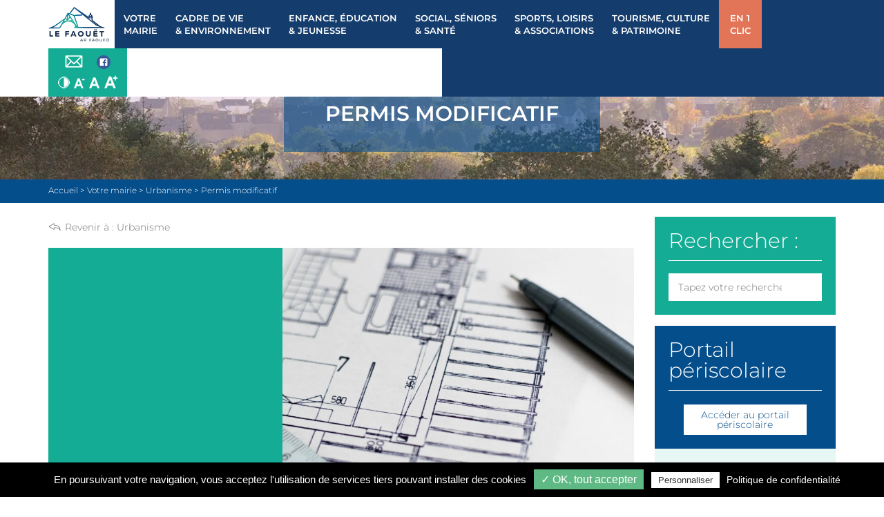

--- FILE ---
content_type: text/html; charset=UTF-8
request_url: https://www.lefaouet.fr/votre-mairie/urbanisme/permis-modificatif/
body_size: 91540
content:
<!DOCTYPE html>
<!--[if IE 7]>
<html class="ie ie7" lang="fr-FR">
<![endif]-->
<!--[if IE 8]>
<html class="ie ie8" lang="fr-FR">
<![endif]-->
<!--[if !(IE 7) | !(IE 8)  ]><!-->
<html lang="fr-FR">
<!--<![endif]-->
<head>
<meta charset="UTF-8" />

<meta name="viewport" content="width=device-width, initial-scale=1.0">

<title>Permis modificatif - Mairie Le Faouët</title>
<link data-rocket-prefetch href="https://fonts.googleapis.com" rel="dns-prefetch">
<link data-rocket-prefetch href="https://maps.googleapis.com" rel="dns-prefetch">
<link data-rocket-prefetch href="https://www.google.com" rel="dns-prefetch">
<link data-rocket-prefetch href="https://s7.addthis.com" rel="dns-prefetch">
<link data-rocket-preload as="style" href="https://fonts.googleapis.com/css?family=Montserrat%3A300%2C300i%2C600%2C600i%2C700%7CJosefin%20Sans%3A300%2C700&#038;display=swap" rel="preload">
<link crossorigin data-rocket-preload as="font" href="https://fonts.gstatic.com/s/montserrat/v30/JTUSjIg1_i6t8kCHKm459Wlhyw.woff2" rel="preload">
<link crossorigin data-rocket-preload as="font" href="https://fonts.gstatic.com/s/montserrat/v31/JTUHjIg1_i6t8kCHKm4532VJOt5-QNFgpCs16Hw5aX8.ttf" rel="preload">
<link crossorigin data-rocket-preload as="font" href="https://fonts.gstatic.com/s/montserrat/v31/JTUHjIg1_i6t8kCHKm4532VJOt5-QNFgpCu173w5aX8.ttf" rel="preload">
<link href="https://fonts.googleapis.com/css?family=Montserrat%3A300%2C300i%2C600%2C600i%2C700%7CJosefin%20Sans%3A300%2C700&#038;display=swap" media="print" onload="this.media=&#039;all&#039;" rel="stylesheet">
<style id="wpr-usedcss">.ui-helper-hidden-accessible{border:0;clip:rect(0 0 0 0);height:1px;margin:-1px;overflow:hidden;padding:0;position:absolute;width:1px}.ui-helper-reset{margin:0;padding:0;border:0;outline:0;line-height:1.3;text-decoration:none;font-size:100%;list-style:none}.ui-helper-clearfix:after,.ui-helper-clearfix:before{content:"";display:table;border-collapse:collapse}.ui-helper-clearfix:after{clear:both}.ui-front{z-index:100}.ui-state-disabled{cursor:default!important;pointer-events:none}.ui-icon{display:inline-block;vertical-align:middle;margin-top:-.25em;position:relative;text-indent:-99999px;overflow:hidden;background-repeat:no-repeat}.ui-widget-icon-block{left:50%;margin-left:-8px;display:block}.ui-widget-overlay{position:fixed;top:0;left:0;width:100%;height:100%}.ui-accordion .ui-accordion-header{display:block;cursor:pointer;position:relative;margin:2px 0 0;padding:.5em .5em .5em .7em;font-size:100%}.ui-accordion .ui-accordion-content{padding:1em 2.2em;border-top:0;overflow:auto}.ui-autocomplete{position:absolute;top:0;left:0;cursor:default}.ui-menu{list-style:none;padding:0;margin:0;display:block;outline:0}.ui-menu .ui-menu{position:absolute}.ui-menu .ui-menu-item{margin:0;cursor:pointer;list-style-image:url("[data-uri]")}.ui-menu .ui-menu-item-wrapper{position:relative;padding:3px 1em 3px .4em}.ui-menu .ui-menu-divider{margin:5px 0;height:0;font-size:0;line-height:0;border-width:1px 0 0}.ui-menu .ui-state-active,.ui-menu .ui-state-focus{margin:-1px}.ui-menu-icons{position:relative}.ui-menu-icons .ui-menu-item-wrapper{padding-left:2em}.ui-menu .ui-icon{position:absolute;top:0;bottom:0;left:.2em;margin:auto 0}.ui-menu .ui-menu-icon{left:auto;right:0}.ui-button{padding:.4em 1em;display:inline-block;position:relative;line-height:normal;margin-right:.1em;cursor:pointer;vertical-align:middle;text-align:center;-webkit-user-select:none;-moz-user-select:none;-ms-user-select:none;user-select:none;overflow:visible}.ui-button,.ui-button:active,.ui-button:hover,.ui-button:link,.ui-button:visited{text-decoration:none}.ui-button-icon-only{width:2em;box-sizing:border-box;text-indent:-9999px;white-space:nowrap}input.ui-button.ui-button-icon-only{text-indent:0}.ui-button-icon-only .ui-icon{position:absolute;top:50%;left:50%;margin-top:-8px;margin-left:-8px}button.ui-button::-moz-focus-inner,input.ui-button::-moz-focus-inner{border:0;padding:0}.ui-controlgroup{vertical-align:middle;display:inline-block}.ui-controlgroup>.ui-controlgroup-item{float:left;margin-left:0;margin-right:0}.ui-controlgroup>.ui-controlgroup-item.ui-visual-focus,.ui-controlgroup>.ui-controlgroup-item:focus{z-index:9999}.ui-controlgroup .ui-controlgroup-label{padding:.4em 1em}.ui-controlgroup .ui-controlgroup-label span{font-size:80%}.ui-checkboxradio-label .ui-icon-background{box-shadow:inset 1px 1px 1px #ccc;border-radius:.12em;border:none}.ui-checkboxradio-radio-label .ui-icon-background{width:16px;height:16px;border-radius:1em;overflow:visible;border:none}.ui-checkboxradio-radio-label.ui-checkboxradio-checked .ui-icon,.ui-checkboxradio-radio-label.ui-checkboxradio-checked:hover .ui-icon{background-image:none;width:8px;height:8px;border-width:4px;border-style:solid}.ui-datepicker{width:17em;padding:.2em .2em 0;display:none}.ui-datepicker .ui-datepicker-next,.ui-datepicker .ui-datepicker-prev{position:absolute;top:2px;width:1.8em;height:1.8em}.ui-datepicker .ui-datepicker-next-hover,.ui-datepicker .ui-datepicker-prev-hover{top:1px}.ui-datepicker .ui-datepicker-prev{left:2px}.ui-datepicker .ui-datepicker-next{right:2px}.ui-datepicker .ui-datepicker-prev-hover{left:1px}.ui-datepicker .ui-datepicker-next-hover{right:1px}.ui-datepicker .ui-datepicker-next span,.ui-datepicker .ui-datepicker-prev span{display:block;position:absolute;left:50%;margin-left:-8px;top:50%;margin-top:-8px}.ui-datepicker .ui-datepicker-title{margin:0 2.3em;line-height:1.8em;text-align:center}.ui-datepicker .ui-datepicker-title select{font-size:1em;margin:1px 0}.ui-datepicker select.ui-datepicker-month,.ui-datepicker select.ui-datepicker-year{width:45%}.ui-datepicker table{width:100%;font-size:.9em;border-collapse:collapse;margin:0 0 .4em}.ui-datepicker th{padding:.7em .3em;text-align:center;font-weight:700;border:0}.ui-datepicker td{border:0;padding:1px}.ui-datepicker td a,.ui-datepicker td span{display:block;padding:.2em;text-align:right;text-decoration:none}.ui-datepicker .ui-datepicker-buttonpane{background-image:none;margin:.7em 0 0;padding:0 .2em;border-left:0;border-right:0;border-bottom:0}.ui-datepicker .ui-datepicker-buttonpane button{float:right;margin:.5em .2em .4em;cursor:pointer;padding:.2em .6em .3em;width:auto;overflow:visible}.ui-datepicker .ui-datepicker-buttonpane button.ui-datepicker-current{float:left}.ui-datepicker.ui-datepicker-multi{width:auto}.ui-datepicker-multi .ui-datepicker-buttonpane{clear:left}.ui-datepicker-row-break{clear:both;width:100%;font-size:0}.ui-datepicker-rtl{direction:rtl}.ui-datepicker-rtl .ui-datepicker-prev{right:2px;left:auto}.ui-datepicker-rtl .ui-datepicker-next{left:2px;right:auto}.ui-datepicker-rtl .ui-datepicker-prev:hover{right:1px;left:auto}.ui-datepicker-rtl .ui-datepicker-next:hover{left:1px;right:auto}.ui-datepicker-rtl .ui-datepicker-buttonpane{clear:right}.ui-datepicker-rtl .ui-datepicker-buttonpane button{float:left}.ui-datepicker-rtl .ui-datepicker-buttonpane button.ui-datepicker-current{float:right}.ui-datepicker .ui-icon{display:block;text-indent:-99999px;overflow:hidden;background-repeat:no-repeat;left:.5em;top:.3em}.ui-dialog{position:absolute;top:0;left:0;padding:.2em;outline:0}.ui-dialog .ui-dialog-titlebar{padding:.4em 1em;position:relative}.ui-dialog .ui-dialog-title{float:left;margin:.1em 0;white-space:nowrap;width:90%;overflow:hidden;text-overflow:ellipsis}.ui-dialog .ui-dialog-titlebar-close{position:absolute;right:.3em;top:50%;width:20px;margin:-10px 0 0;padding:1px;height:20px}.ui-dialog .ui-dialog-content{position:relative;border:0;padding:.5em 1em;background:0 0;overflow:auto}.ui-dialog .ui-dialog-buttonpane{text-align:left;border-width:1px 0 0;background-image:none;margin-top:.5em;padding:.3em 1em .5em .4em}.ui-dialog .ui-dialog-buttonpane .ui-dialog-buttonset{float:right}.ui-dialog .ui-dialog-buttonpane button{margin:.5em .4em .5em 0;cursor:pointer}.ui-dialog .ui-resizable-n{height:2px;top:0}.ui-dialog .ui-resizable-e{width:2px;right:0}.ui-dialog .ui-resizable-s{height:2px;bottom:0}.ui-dialog .ui-resizable-w{width:2px;left:0}.ui-dialog .ui-resizable-ne,.ui-dialog .ui-resizable-nw,.ui-dialog .ui-resizable-se,.ui-dialog .ui-resizable-sw{width:7px;height:7px}.ui-dialog .ui-resizable-se{right:0;bottom:0}.ui-dialog .ui-resizable-sw{left:0;bottom:0}.ui-dialog .ui-resizable-ne{right:0;top:0}.ui-dialog .ui-resizable-nw{left:0;top:0}.ui-draggable .ui-dialog-titlebar{cursor:move}.ui-draggable-handle{-ms-touch-action:none;touch-action:none}.ui-resizable{position:relative}.ui-resizable-handle{position:absolute;font-size:.1px;display:block;-ms-touch-action:none;touch-action:none}.ui-resizable-autohide .ui-resizable-handle{display:none}.ui-resizable-n{cursor:n-resize;height:7px;width:100%;top:-5px;left:0}.ui-resizable-s{cursor:s-resize;height:7px;width:100%;bottom:-5px;left:0}.ui-resizable-e{cursor:e-resize;width:7px;right:-5px;top:0;height:100%}.ui-resizable-w{cursor:w-resize;width:7px;left:-5px;top:0;height:100%}.ui-resizable-se{cursor:se-resize;width:12px;height:12px;right:1px;bottom:1px}.ui-resizable-sw{cursor:sw-resize;width:9px;height:9px;left:-5px;bottom:-5px}.ui-resizable-nw{cursor:nw-resize;width:9px;height:9px;left:-5px;top:-5px}.ui-resizable-ne{cursor:ne-resize;width:9px;height:9px;right:-5px;top:-5px}.ui-progressbar{height:2em;text-align:left;overflow:hidden}.ui-progressbar .ui-progressbar-value{margin:-1px;height:100%}.ui-progressbar .ui-progressbar-overlay{background:url("[data-uri]");height:100%;opacity:.25}.ui-progressbar-indeterminate .ui-progressbar-value{background-image:none}.ui-selectable{-ms-touch-action:none;touch-action:none}.ui-selectable-helper{position:absolute;z-index:100;border:1px dotted #000}.ui-selectmenu-menu{padding:0;margin:0;position:absolute;top:0;left:0;display:none}.ui-selectmenu-menu .ui-menu{overflow:auto;overflow-x:hidden;padding-bottom:1px}.ui-selectmenu-menu .ui-menu .ui-selectmenu-optgroup{font-size:1em;font-weight:700;line-height:1.5;padding:2px .4em;margin:.5em 0 0;height:auto;border:0}.ui-selectmenu-open{display:block}.ui-selectmenu-text{display:block;margin-right:20px;overflow:hidden;text-overflow:ellipsis}.ui-selectmenu-button.ui-button{text-align:left;white-space:nowrap;width:14em}.ui-selectmenu-icon.ui-icon{float:right;margin-top:0}.ui-slider{position:relative;text-align:left}.ui-slider .ui-slider-handle{position:absolute;z-index:2;width:1.2em;height:1.2em;cursor:default;-ms-touch-action:none;touch-action:none}.ui-slider .ui-slider-range{position:absolute;z-index:1;font-size:.7em;display:block;border:0;background-position:0 0}.ui-slider.ui-state-disabled .ui-slider-handle,.ui-slider.ui-state-disabled .ui-slider-range{filter:inherit}.ui-slider-horizontal{height:.8em}.ui-slider-horizontal .ui-slider-handle{top:-.3em;margin-left:-.6em}.ui-slider-horizontal .ui-slider-range{top:0;height:100%}.ui-slider-horizontal .ui-slider-range-min{left:0}.ui-slider-horizontal .ui-slider-range-max{right:0}.ui-slider-vertical{width:.8em;height:100px}.ui-slider-vertical .ui-slider-handle{left:-.3em;margin-left:0;margin-bottom:-.6em}.ui-slider-vertical .ui-slider-range{left:0;width:100%}.ui-slider-vertical .ui-slider-range-min{bottom:0}.ui-slider-vertical .ui-slider-range-max{top:0}.ui-sortable-handle{-ms-touch-action:none;touch-action:none}.ui-spinner{position:relative;display:inline-block;overflow:hidden;padding:0;vertical-align:middle}.ui-spinner-input{border:none;background:0 0;color:inherit;padding:.222em 0;margin:.2em 0;vertical-align:middle;margin-left:.4em;margin-right:2em}.ui-spinner-button{width:1.6em;height:50%;font-size:.5em;padding:0;margin:0;text-align:center;position:absolute;cursor:default;display:block;overflow:hidden;right:0}.ui-spinner a.ui-spinner-button{border-top-style:none;border-bottom-style:none;border-right-style:none}.ui-spinner-up{top:0}.ui-spinner-down{bottom:0}.ui-tabs{position:relative;padding:.2em}.ui-tabs .ui-tabs-nav{margin:0;padding:.2em .2em 0}.ui-tabs .ui-tabs-nav li{list-style:none;float:left;position:relative;top:0;margin:1px .2em 0 0;border-bottom-width:0;padding:0;white-space:nowrap}.ui-tabs .ui-tabs-nav .ui-tabs-anchor{float:left;padding:.5em 1em;text-decoration:none}.ui-tabs .ui-tabs-nav li.ui-tabs-active{margin-bottom:-1px;padding-bottom:1px}.ui-tabs .ui-tabs-nav li.ui-state-disabled .ui-tabs-anchor,.ui-tabs .ui-tabs-nav li.ui-tabs-active .ui-tabs-anchor,.ui-tabs .ui-tabs-nav li.ui-tabs-loading .ui-tabs-anchor{cursor:text}.ui-tabs-collapsible .ui-tabs-nav li.ui-tabs-active .ui-tabs-anchor{cursor:pointer}.ui-tabs .ui-tabs-panel{display:block;border-width:0;padding:1em 1.4em;background:0 0}.ui-tooltip{padding:8px;position:absolute;z-index:9999;max-width:300px}body .ui-tooltip{border-width:2px}.ui-widget{font-family:Arial,Helvetica,sans-serif;font-size:1em}.ui-widget .ui-widget{font-size:1em}.ui-widget button,.ui-widget input,.ui-widget select,.ui-widget textarea{font-family:Arial,Helvetica,sans-serif;font-size:1em}.ui-widget.ui-widget-content{border:1px solid #c5c5c5}.ui-widget-content{border:1px solid #ddd;background:#fff;color:#333}.ui-widget-content a{color:#333}.ui-widget-header{border:1px solid #ddd;background:#e9e9e9;color:#333;font-weight:700}.ui-widget-header a{color:#333}.ui-button,.ui-state-default,.ui-widget-content .ui-state-default,.ui-widget-header .ui-state-default,html .ui-button.ui-state-disabled:active,html .ui-button.ui-state-disabled:hover{border:1px solid #c5c5c5;background:#f6f6f6;font-weight:400;color:#454545}.ui-button,.ui-state-default a,.ui-state-default a:link,.ui-state-default a:visited,a.ui-button,a:link.ui-button,a:visited.ui-button{color:#454545;text-decoration:none}.ui-button:focus,.ui-button:hover,.ui-state-focus,.ui-state-hover,.ui-widget-content .ui-state-focus,.ui-widget-content .ui-state-hover,.ui-widget-header .ui-state-focus,.ui-widget-header .ui-state-hover{border:1px solid #ccc;background:#ededed;font-weight:400;color:#2b2b2b}.ui-state-focus a,.ui-state-focus a:hover,.ui-state-focus a:link,.ui-state-focus a:visited,.ui-state-hover a,.ui-state-hover a:hover,.ui-state-hover a:link,.ui-state-hover a:visited,a.ui-button:focus,a.ui-button:hover{color:#2b2b2b;text-decoration:none}.ui-visual-focus{box-shadow:0 0 3px 1px #5e9ed6}.ui-button.ui-state-active:hover,.ui-button:active,.ui-state-active,.ui-widget-content .ui-state-active,.ui-widget-header .ui-state-active,a.ui-button:active{border:1px solid #003eff;background:#007fff;font-weight:400;color:#fff}.ui-icon-background,.ui-state-active .ui-icon-background{border:#003eff;background-color:#fff}.ui-state-active a,.ui-state-active a:link,.ui-state-active a:visited{color:#fff;text-decoration:none}.ui-state-highlight,.ui-widget-content .ui-state-highlight,.ui-widget-header .ui-state-highlight{border:1px solid #dad55e;background:#fffa90;color:#777620}.ui-state-checked{border:1px solid #dad55e;background:#fffa90}.ui-state-highlight a,.ui-widget-content .ui-state-highlight a,.ui-widget-header .ui-state-highlight a{color:#777620}.ui-priority-primary,.ui-widget-content .ui-priority-primary,.ui-widget-header .ui-priority-primary{font-weight:700}.ui-priority-secondary,.ui-widget-content .ui-priority-secondary,.ui-widget-header .ui-priority-secondary{opacity:.7;filter:Alpha(Opacity=70);font-weight:400}.ui-state-disabled,.ui-widget-content .ui-state-disabled,.ui-widget-header .ui-state-disabled{opacity:.35;filter:Alpha(Opacity=35);background-image:none}.ui-state-disabled .ui-icon{filter:Alpha(Opacity=35)}.ui-icon{width:16px;height:16px}.ui-icon,.ui-widget-content .ui-icon{background-image:var(--wpr-bg-afbbd824-5a91-4c99-ae98-a73c1ff59b24)}.ui-widget-header .ui-icon{background-image:var(--wpr-bg-0d46b993-79e6-426e-8840-f88b6b8a110d)}.ui-button:focus .ui-icon,.ui-button:hover .ui-icon,.ui-state-focus .ui-icon,.ui-state-hover .ui-icon{background-image:var(--wpr-bg-e98f0d3d-4152-4e8c-8048-36f1c99c6c8d)}.ui-button:active .ui-icon,.ui-state-active .ui-icon{background-image:var(--wpr-bg-3673eaec-96b2-444f-b117-14fae7be5945)}.ui-button .ui-state-highlight.ui-icon,.ui-state-highlight .ui-icon{background-image:var(--wpr-bg-306b8ed7-6854-4d36-aa8b-807a8fd14fbd)}.ui-button .ui-icon{background-image:var(--wpr-bg-fd80de32-8b1b-4a69-9c97-02e127b1a1c9)}.ui-icon-blank{background-position:16px 16px}.ui-icon-caret-1-e{background-position:-32px 0}.ui-icon-triangle-1-n{background-position:0 -16px}.ui-icon-triangle-1-e{background-position:-32px -16px}.ui-icon-triangle-1-s{background-position:-65px -16px}.ui-icon-closethick{background-position:-96px -128px}.ui-icon-check{background-position:-64px -144px}.ui-icon-gripsmall-diagonal-se{background-position:-64px -224px}.ui-corner-all,.ui-corner-left,.ui-corner-top{border-top-left-radius:3px}.ui-corner-all,.ui-corner-right,.ui-corner-top,.ui-corner-tr{border-top-right-radius:3px}.ui-corner-all,.ui-corner-bottom,.ui-corner-left{border-bottom-left-radius:3px}.ui-corner-all,.ui-corner-bottom,.ui-corner-br,.ui-corner-right{border-bottom-right-radius:3px}.ui-widget-overlay{background:#aaa;opacity:.003;filter:Alpha(Opacity=.3)}.ui-widget-shadow{-webkit-box-shadow:0 0 5px #666;box-shadow:0 0 5px #666}@font-face{font-display:swap;font-family:Montserrat;font-style:normal;font-weight:300;src:url(https://fonts.gstatic.com/s/montserrat/v30/JTUSjIg1_i6t8kCHKm459Wlhyw.woff2) format('woff2');unicode-range:U+0000-00FF,U+0131,U+0152-0153,U+02BB-02BC,U+02C6,U+02DA,U+02DC,U+0304,U+0308,U+0329,U+2000-206F,U+20AC,U+2122,U+2191,U+2193,U+2212,U+2215,U+FEFF,U+FFFD}@font-face{font-display:swap;font-family:Montserrat;font-style:normal;font-weight:600;src:url(https://fonts.gstatic.com/s/montserrat/v30/JTUSjIg1_i6t8kCHKm459Wlhyw.woff2) format('woff2');unicode-range:U+0000-00FF,U+0131,U+0152-0153,U+02BB-02BC,U+02C6,U+02DA,U+02DC,U+0304,U+0308,U+0329,U+2000-206F,U+20AC,U+2122,U+2191,U+2193,U+2212,U+2215,U+FEFF,U+FFFD}@font-face{font-display:swap;font-family:Montserrat;font-style:normal;font-weight:700;src:url(https://fonts.gstatic.com/s/montserrat/v30/JTUSjIg1_i6t8kCHKm459Wlhyw.woff2) format('woff2');unicode-range:U+0000-00FF,U+0131,U+0152-0153,U+02BB-02BC,U+02C6,U+02DA,U+02DC,U+0304,U+0308,U+0329,U+2000-206F,U+20AC,U+2122,U+2191,U+2193,U+2212,U+2215,U+FEFF,U+FFFD}html{font-family:sans-serif;-webkit-text-size-adjust:100%;-ms-text-size-adjust:100%}body{margin:0}article,aside,details,figcaption,figure,footer,header,hgroup,main,menu,nav,section,summary{display:block}audio,canvas,progress,video{display:inline-block;vertical-align:baseline}audio:not([controls]){display:none;height:0}[hidden],template{display:none}a{background-color:transparent}a:active,a:hover{outline:0}abbr[title]{border-bottom:1px dotted}strong{font-weight:700}h1{margin:.67em 0;font-size:2em}mark{color:#000;background:#ff0}img{border:0}svg:not(:root){overflow:hidden}figure{margin:1em 40px}code{font-family:monospace,monospace;font-size:1em}button,input,optgroup,select,textarea{margin:0;font:inherit;color:inherit}button{overflow:visible}button,select{text-transform:none}button,html input[type=button],input[type=reset],input[type=submit]{-webkit-appearance:button;cursor:pointer}button[disabled],html input[disabled]{cursor:default}button::-moz-focus-inner,input::-moz-focus-inner{padding:0;border:0}input{line-height:normal}input[type=checkbox],input[type=radio]{-webkit-box-sizing:border-box;-moz-box-sizing:border-box;box-sizing:border-box;padding:0}input[type=number]::-webkit-inner-spin-button,input[type=number]::-webkit-outer-spin-button{height:auto}input[type=search]{-webkit-box-sizing:content-box;-moz-box-sizing:content-box;box-sizing:content-box;-webkit-appearance:textfield}input[type=search]::-webkit-search-cancel-button,input[type=search]::-webkit-search-decoration{-webkit-appearance:none}fieldset{padding:.35em .625em .75em;margin:0 2px;border:1px solid silver}legend{padding:0;border:0}textarea{overflow:auto}optgroup{font-weight:700}table{border-spacing:0;border-collapse:collapse}td,th{padding:0}@media print{*,:after,:before{color:#000!important;text-shadow:none!important;background:0 0!important;-webkit-box-shadow:none!important;box-shadow:none!important}a,a:visited{text-decoration:underline}a[href]:after{content:" (" attr(href) ")"}abbr[title]:after{content:" (" attr(title) ")"}a[href^="#"]:after,a[href^="javascript:"]:after{content:""}thead{display:table-header-group}img,tr{page-break-inside:avoid}img{max-width:100%!important}h2,h3,p{orphans:3;widows:3}h2,h3{page-break-after:avoid}.label{border:1px solid #000}.table{border-collapse:collapse!important}.table td,.table th{background-color:#fff!important}}*{-webkit-box-sizing:border-box;-moz-box-sizing:border-box;box-sizing:border-box}:after,:before{-webkit-box-sizing:border-box;-moz-box-sizing:border-box;box-sizing:border-box}html{font-size:10px;-webkit-tap-highlight-color:transparent}body{font-family:"Helvetica Neue",Helvetica,Arial,sans-serif;font-size:14px;line-height:1.42857143;color:#333;background-color:#fff}button,input,select,textarea{font-family:inherit;font-size:inherit;line-height:inherit}a{color:#337ab7;text-decoration:none}a:focus,a:hover{color:#23527c;text-decoration:underline}a:focus{outline:-webkit-focus-ring-color auto 5px;outline-offset:-2px}figure{margin:0}img{vertical-align:middle}[role=button]{cursor:pointer}.h1,.h2,.h3,.h4,.h5,h1,h2,h3,h4,h5{font-family:inherit;font-weight:500;line-height:1.1;color:inherit}.h1,.h2,.h3,h1,h2,h3{margin-top:20px;margin-bottom:10px}.h4,.h5,h4,h5{margin-top:10px;margin-bottom:10px}.h1,h1{font-size:36px}.h2,h2{font-size:30px}.h3,h3{font-size:24px}.h4,h4{font-size:18px}.h5,h5{font-size:14px}p{margin:0 0 10px}.mark,mark{padding:.2em;background-color:#fcf8e3}ul{margin-top:0;margin-bottom:10px}ul ul{margin-bottom:0}dd{line-height:1.42857143}dd{margin-left:0}abbr[data-original-title],abbr[title]{cursor:help;border-bottom:1px dotted #777}code{font-family:Menlo,Monaco,Consolas,"Courier New",monospace}code{padding:2px 4px;font-size:90%;color:#c7254e;background-color:#f9f2f4;border-radius:4px}.container{padding-right:15px;padding-left:15px;margin-right:auto;margin-left:auto}@media (min-width:768px){.container{width:750px}}@media (min-width:992px){.container{width:970px}}@media (min-width:1200px){.container{width:1170px}}.container-fluid{padding-right:15px;padding-left:15px;margin-right:auto;margin-left:auto}.row{margin-right:-15px;margin-left:-15px}.col-lg-12,.col-lg-3,.col-lg-4,.col-lg-5,.col-lg-6,.col-lg-7,.col-lg-9,.col-md-12,.col-md-3,.col-md-4,.col-md-5,.col-md-6,.col-md-7,.col-md-8,.col-sm-12,.col-sm-5,.col-sm-6,.col-sm-7,.col-xs-12,.col-xs-5,.col-xs-7{position:relative;min-height:1px;padding-right:15px;padding-left:15px}.col-xs-12,.col-xs-5,.col-xs-7{float:left}.col-xs-12{width:100%}.col-xs-7{width:58.33333333%}.col-xs-5{width:41.66666667%}@media (min-width:768px){.col-sm-12,.col-sm-5,.col-sm-6,.col-sm-7{float:left}.col-sm-12{width:100%}.col-sm-7{width:58.33333333%}.col-sm-6{width:50%}.col-sm-5{width:41.66666667%}}@media (min-width:992px){.col-md-12,.col-md-3,.col-md-4,.col-md-5,.col-md-6,.col-md-7,.col-md-8{float:left}.col-md-12{width:100%}.col-md-8{width:66.66666667%}.col-md-7{width:58.33333333%}.col-md-6{width:50%}.col-md-5{width:41.66666667%}.col-md-4{width:33.33333333%}.col-md-3{width:25%}}@media (min-width:1200px){.col-lg-12,.col-lg-3,.col-lg-4,.col-lg-5,.col-lg-6,.col-lg-7,.col-lg-9{float:left}.col-lg-12{width:100%}.col-lg-9{width:75%}.col-lg-7{width:58.33333333%}.col-lg-6{width:50%}.col-lg-5{width:41.66666667%}.col-lg-4{width:33.33333333%}.col-lg-3{width:25%}}table{background-color:transparent}th{text-align:left}.table{width:100%;max-width:100%;margin-bottom:20px}.table>tbody>tr>td,.table>tbody>tr>th,.table>thead>tr>td,.table>thead>tr>th{padding:8px;line-height:1.42857143;vertical-align:top;border-top:1px solid #ddd}.table>thead>tr>th{vertical-align:bottom;border-bottom:2px solid #ddd}.table>colgroup+thead>tr:first-child>td,.table>colgroup+thead>tr:first-child>th,.table>thead:first-child>tr:first-child>td,.table>thead:first-child>tr:first-child>th{border-top:0}.table>tbody+tbody{border-top:2px solid #ddd}.table .table{background-color:#fff}table td[class*=col-],table th[class*=col-]{position:static;display:table-cell;float:none}.table>tbody>tr.active>td,.table>tbody>tr.active>th,.table>tbody>tr>td.active,.table>tbody>tr>th.active,.table>thead>tr.active>td,.table>thead>tr.active>th,.table>thead>tr>td.active,.table>thead>tr>th.active{background-color:#f5f5f5}.table>tbody>tr.success>td,.table>tbody>tr.success>th,.table>tbody>tr>td.success,.table>tbody>tr>th.success,.table>thead>tr.success>td,.table>thead>tr.success>th,.table>thead>tr>td.success,.table>thead>tr>th.success{background-color:#dff0d8}.table>tbody>tr.warning>td,.table>tbody>tr.warning>th,.table>tbody>tr>td.warning,.table>tbody>tr>th.warning,.table>thead>tr.warning>td,.table>thead>tr.warning>th,.table>thead>tr>td.warning,.table>thead>tr>th.warning{background-color:#fcf8e3}fieldset{min-width:0;padding:0;margin:0;border:0}legend{display:block;width:100%;padding:0;margin-bottom:20px;font-size:21px;line-height:inherit;color:#333;border:0;border-bottom:1px solid #e5e5e5}label{display:inline-block;max-width:100%;margin-bottom:5px;font-weight:700}input[type=search]{-webkit-box-sizing:border-box;-moz-box-sizing:border-box;box-sizing:border-box}input[type=checkbox],input[type=radio]{margin:4px 0 0;line-height:normal}input[type=file]{display:block}input[type=range]{display:block;width:100%}select[multiple],select[size]{height:auto}input[type=checkbox]:focus,input[type=file]:focus,input[type=radio]:focus{outline:-webkit-focus-ring-color auto 5px;outline-offset:-2px}output{display:block;padding-top:7px;font-size:14px;line-height:1.42857143;color:#555}input[type=search]{-webkit-appearance:none}.checkbox,.radio{position:relative;display:block;margin-top:10px;margin-bottom:10px}.checkbox label,.radio label{min-height:20px;padding-left:20px;margin-bottom:0;font-weight:400;cursor:pointer}.checkbox input[type=checkbox],.radio input[type=radio]{position:absolute;margin-left:-20px}.checkbox+.checkbox,.radio+.radio{margin-top:-5px}fieldset[disabled] input[type=checkbox],fieldset[disabled] input[type=radio],input[type=checkbox].disabled,input[type=checkbox][disabled],input[type=radio].disabled,input[type=radio][disabled]{cursor:not-allowed}.checkbox.disabled label,.radio.disabled label,fieldset[disabled] .checkbox label,fieldset[disabled] .radio label{cursor:not-allowed}.btn{display:inline-block;padding:6px 12px;margin-bottom:0;font-size:14px;font-weight:400;line-height:1.42857143;text-align:center;white-space:nowrap;vertical-align:middle;-ms-touch-action:manipulation;touch-action:manipulation;cursor:pointer;-webkit-user-select:none;-moz-user-select:none;-ms-user-select:none;user-select:none;background-image:none;border:1px solid transparent;border-radius:4px}.btn.active.focus,.btn.active:focus,.btn.focus,.btn:active.focus,.btn:active:focus,.btn:focus{outline:-webkit-focus-ring-color auto 5px;outline-offset:-2px}.btn.focus,.btn:focus,.btn:hover{color:#333;text-decoration:none}.btn.active,.btn:active{background-image:none;outline:0;-webkit-box-shadow:inset 0 3px 5px rgba(0,0,0,.125);box-shadow:inset 0 3px 5px rgba(0,0,0,.125)}.btn.disabled,.btn[disabled],fieldset[disabled] .btn{cursor:not-allowed;-webkit-box-shadow:none;box-shadow:none;opacity:.65}a.btn.disabled,fieldset[disabled] a.btn{pointer-events:none}.fade{opacity:0;-webkit-transition:opacity .15s linear;-o-transition:opacity .15s linear;transition:opacity .15s linear}.fade.in{opacity:1}.collapse{display:none}.collapse.in{display:block}tr.collapse.in{display:table-row}tbody.collapse.in{display:table-row-group}.collapsing{position:relative;height:0;overflow:hidden;-webkit-transition-timing-function:ease;-o-transition-timing-function:ease;transition-timing-function:ease;-webkit-transition-duration:.35s;-o-transition-duration:.35s;transition-duration:.35s;-webkit-transition-property:height,visibility;-o-transition-property:height,visibility;transition-property:height,visibility}.dropdown{position:relative}.dropdown-menu{position:absolute;top:100%;left:0;z-index:1000;display:none;float:left;min-width:160px;padding:5px 0;margin:2px 0 0;font-size:14px;text-align:left;list-style:none;background-color:#fff;-webkit-background-clip:padding-box;background-clip:padding-box;border:1px solid #ccc;border:1px solid rgba(0,0,0,.15);border-radius:4px;-webkit-box-shadow:0 6px 12px rgba(0,0,0,.175);box-shadow:0 6px 12px rgba(0,0,0,.175)}.dropdown-menu>li>a{display:block;padding:3px 20px;clear:both;font-weight:400;line-height:1.42857143;color:#333;white-space:nowrap}.dropdown-menu>li>a:focus,.dropdown-menu>li>a:hover{color:#262626;text-decoration:none;background-color:#f5f5f5}.dropdown-menu>.active>a,.dropdown-menu>.active>a:focus,.dropdown-menu>.active>a:hover{color:#fff;text-decoration:none;background-color:#337ab7;outline:0}.dropdown-menu>.disabled>a,.dropdown-menu>.disabled>a:focus,.dropdown-menu>.disabled>a:hover{color:#777}.dropdown-menu>.disabled>a:focus,.dropdown-menu>.disabled>a:hover{text-decoration:none;cursor:not-allowed;background-color:transparent;background-image:none}.open>.dropdown-menu{display:block}.open>a{outline:0}.dropdown-backdrop{position:fixed;top:0;right:0;bottom:0;left:0;z-index:990}.nav{padding-left:0;margin-bottom:0;list-style:none}.nav>li{position:relative;display:block}.nav>li>a{position:relative;display:block;padding:10px 15px}.nav>li>a:focus,.nav>li>a:hover{text-decoration:none;background-color:#eee}.nav>li.disabled>a{color:#777}.nav>li.disabled>a:focus,.nav>li.disabled>a:hover{color:#777;text-decoration:none;cursor:not-allowed;background-color:transparent}.nav .open>a,.nav .open>a:focus,.nav .open>a:hover{background-color:#eee;border-color:#337ab7}.nav>li>a>img{max-width:none}.navbar-nav{margin:7.5px -15px}.navbar-nav>li>a{padding-top:10px;padding-bottom:10px;line-height:20px}@media (max-width:767px){.navbar-nav .open .dropdown-menu{position:static;float:none;width:auto;margin-top:0;background-color:transparent;border:0;-webkit-box-shadow:none;box-shadow:none}.navbar-nav .open .dropdown-menu>li>a{padding:5px 15px 5px 25px}.navbar-nav .open .dropdown-menu>li>a{line-height:20px}.navbar-nav .open .dropdown-menu>li>a:focus,.navbar-nav .open .dropdown-menu>li>a:hover{background-image:none}}@media (min-width:768px){.navbar-nav{float:left;margin:0}.navbar-nav>li{float:left}.navbar-nav>li>a{padding-top:15px;padding-bottom:15px}}.navbar-nav>li>.dropdown-menu{margin-top:0;border-top-left-radius:0;border-top-right-radius:0}.breadcrumb{padding:8px 15px;margin-bottom:20px;list-style:none;background-color:#f5f5f5;border-radius:4px}.breadcrumb>li{display:inline-block}.breadcrumb>li+li:before{padding:0 5px;color:#ccc;content:"/\00a0"}.breadcrumb>.active{color:#777}.label{display:inline;padding:.2em .6em .3em;font-size:75%;font-weight:700;line-height:1;color:#fff;text-align:center;white-space:nowrap;vertical-align:baseline;border-radius:.25em}a.label:focus,a.label:hover{color:#fff;text-decoration:none;cursor:pointer}.label:empty{display:none}.btn .label{position:relative;top:-1px}.alert{padding:15px;margin-bottom:20px;border:1px solid transparent;border-radius:4px}.alert h4{margin-top:0;color:inherit}.alert>p,.alert>ul{margin-bottom:0}.alert>p+p{margin-top:5px}.progress{height:20px;margin-bottom:20px;overflow:hidden;background-color:#f5f5f5;border-radius:4px;-webkit-box-shadow:inset 0 1px 2px rgba(0,0,0,.1);box-shadow:inset 0 1px 2px rgba(0,0,0,.1)}.media{margin-top:15px}.media:first-child{margin-top:0}.media{overflow:hidden;zoom:1}.panel{margin-bottom:20px;background-color:#fff;border:1px solid transparent;border-radius:4px;-webkit-box-shadow:0 1px 1px rgba(0,0,0,.05);box-shadow:0 1px 1px rgba(0,0,0,.05)}.panel>.table{margin-bottom:0}.panel>.table:first-child{border-top-left-radius:3px;border-top-right-radius:3px}.panel>.table:first-child>tbody:first-child>tr:first-child,.panel>.table:first-child>thead:first-child>tr:first-child{border-top-left-radius:3px;border-top-right-radius:3px}.panel>.table:first-child>tbody:first-child>tr:first-child td:first-child,.panel>.table:first-child>tbody:first-child>tr:first-child th:first-child,.panel>.table:first-child>thead:first-child>tr:first-child td:first-child,.panel>.table:first-child>thead:first-child>tr:first-child th:first-child{border-top-left-radius:3px}.panel>.table:first-child>tbody:first-child>tr:first-child td:last-child,.panel>.table:first-child>tbody:first-child>tr:first-child th:last-child,.panel>.table:first-child>thead:first-child>tr:first-child td:last-child,.panel>.table:first-child>thead:first-child>tr:first-child th:last-child{border-top-right-radius:3px}.panel>.table:last-child{border-bottom-right-radius:3px;border-bottom-left-radius:3px}.panel>.table:last-child>tbody:last-child>tr:last-child{border-bottom-right-radius:3px;border-bottom-left-radius:3px}.panel>.table:last-child>tbody:last-child>tr:last-child td:first-child,.panel>.table:last-child>tbody:last-child>tr:last-child th:first-child{border-bottom-left-radius:3px}.panel>.table:last-child>tbody:last-child>tr:last-child td:last-child,.panel>.table:last-child>tbody:last-child>tr:last-child th:last-child{border-bottom-right-radius:3px}.panel>.table>tbody:first-child>tr:first-child td,.panel>.table>tbody:first-child>tr:first-child th{border-top:0}.close{float:right;font-size:21px;font-weight:700;line-height:1;color:#000;text-shadow:0 1px 0 #fff;opacity:.2}.close:focus,.close:hover{color:#000;text-decoration:none;cursor:pointer;opacity:.5}button.close{-webkit-appearance:none;padding:0;cursor:pointer;background:0 0;border:0}.modal-open{overflow:hidden}.modal-dialog{position:relative;width:auto;margin:10px}.modal-content{position:relative;background-color:#fff;-webkit-background-clip:padding-box;background-clip:padding-box;border:1px solid #999;border:1px solid rgba(0,0,0,.2);border-radius:6px;outline:0;-webkit-box-shadow:0 3px 9px rgba(0,0,0,.5);box-shadow:0 3px 9px rgba(0,0,0,.5)}.modal-backdrop{position:fixed;top:0;right:0;bottom:0;left:0;z-index:1040;background-color:#000}.modal-backdrop.fade{opacity:0}.modal-backdrop.in{opacity:.5}.modal-scrollbar-measure{position:absolute;top:-9999px;width:50px;height:50px;overflow:scroll}@media (min-width:768px){.modal-dialog{width:600px;margin:30px auto}.modal-content{-webkit-box-shadow:0 5px 15px rgba(0,0,0,.5);box-shadow:0 5px 15px rgba(0,0,0,.5)}}.tooltip{position:absolute;z-index:1070;display:block;font-family:"Helvetica Neue",Helvetica,Arial,sans-serif;font-size:12px;font-style:normal;font-weight:400;line-height:1.42857143;text-align:left;text-align:start;text-decoration:none;text-shadow:none;text-transform:none;letter-spacing:normal;word-break:normal;word-spacing:normal;word-wrap:normal;white-space:normal;opacity:0;line-break:auto}.tooltip.in{opacity:.9}.tooltip.top{padding:5px 0;margin-top:-3px}.tooltip.right{padding:0 5px;margin-left:3px}.tooltip.bottom{padding:5px 0;margin-top:3px}.tooltip.left{padding:0 5px;margin-left:-3px}.tooltip-inner{max-width:200px;padding:3px 8px;color:#fff;text-align:center;background-color:#000;border-radius:4px}.tooltip-arrow{position:absolute;width:0;height:0;border-color:transparent;border-style:solid}.tooltip.top .tooltip-arrow{bottom:0;left:50%;margin-left:-5px;border-width:5px 5px 0;border-top-color:#000}.tooltip.right .tooltip-arrow{top:50%;left:0;margin-top:-5px;border-width:5px 5px 5px 0;border-right-color:#000}.tooltip.left .tooltip-arrow{top:50%;right:0;margin-top:-5px;border-width:5px 0 5px 5px;border-left-color:#000}.tooltip.bottom .tooltip-arrow{top:0;left:50%;margin-left:-5px;border-width:0 5px 5px;border-bottom-color:#000}.popover{position:absolute;top:0;left:0;z-index:1060;display:none;max-width:276px;padding:1px;font-family:"Helvetica Neue",Helvetica,Arial,sans-serif;font-size:14px;font-style:normal;font-weight:400;line-height:1.42857143;text-align:left;text-align:start;text-decoration:none;text-shadow:none;text-transform:none;letter-spacing:normal;word-break:normal;word-spacing:normal;word-wrap:normal;white-space:normal;background-color:#fff;-webkit-background-clip:padding-box;background-clip:padding-box;border:1px solid #ccc;border:1px solid rgba(0,0,0,.2);border-radius:6px;-webkit-box-shadow:0 5px 10px rgba(0,0,0,.2);box-shadow:0 5px 10px rgba(0,0,0,.2);line-break:auto}.popover.top{margin-top:-10px}.popover.right{margin-left:10px}.popover.bottom{margin-top:10px}.popover.left{margin-left:-10px}.popover-title{padding:8px 14px;margin:0;font-size:14px;background-color:#f7f7f7;border-bottom:1px solid #ebebeb;border-radius:5px 5px 0 0}.popover-content{padding:9px 14px}.popover>.arrow,.popover>.arrow:after{position:absolute;display:block;width:0;height:0;border-color:transparent;border-style:solid}.popover>.arrow{border-width:11px}.popover>.arrow:after{content:"";border-width:10px}.popover.top>.arrow{bottom:-11px;left:50%;margin-left:-11px;border-top-color:#999;border-top-color:rgba(0,0,0,.25);border-bottom-width:0}.popover.top>.arrow:after{bottom:1px;margin-left:-10px;content:" ";border-top-color:#fff;border-bottom-width:0}.popover.right>.arrow{top:50%;left:-11px;margin-top:-11px;border-right-color:#999;border-right-color:rgba(0,0,0,.25);border-left-width:0}.popover.right>.arrow:after{bottom:-10px;left:1px;content:" ";border-right-color:#fff;border-left-width:0}.popover.bottom>.arrow{top:-11px;left:50%;margin-left:-11px;border-top-width:0;border-bottom-color:#999;border-bottom-color:rgba(0,0,0,.25)}.popover.bottom>.arrow:after{top:1px;margin-left:-10px;content:" ";border-top-width:0;border-bottom-color:#fff}.popover.left>.arrow{top:50%;right:-11px;margin-top:-11px;border-right-width:0;border-left-color:#999;border-left-color:rgba(0,0,0,.25)}.popover.left>.arrow:after{right:1px;bottom:-10px;content:" ";border-right-width:0;border-left-color:#fff}.carousel{position:relative}.carousel-indicators{position:absolute;bottom:10px;left:50%;z-index:15;width:60%;padding-left:0;margin-left:-30%;text-align:center;list-style:none}.carousel-indicators li{display:inline-block;width:10px;height:10px;margin:1px;text-indent:-999px;cursor:pointer;background-color:rgba(0,0,0,0);border:1px solid #fff;border-radius:10px}.carousel-indicators .active{width:12px;height:12px;margin:0;background-color:#fff}@media screen and (min-width:768px){.carousel-indicators{bottom:20px}}.clearfix:after,.clearfix:before,.container-fluid:after,.container-fluid:before,.container:after,.container:before,.nav:after,.nav:before,.row:after,.row:before{display:table;content:" "}.clearfix:after,.container-fluid:after,.container:after,.nav:after,.row:after{clear:both}.hide{display:none!important}.show{display:block!important}.hidden{display:none!important}.affix{position:fixed}@-ms-viewport{width:device-width}@media (max-width:767px){.hidden-xs{display:none!important}}@media (min-width:768px) and (max-width:991px){.hidden-sm{display:none!important}}.btn.active,.btn:active{background-image:none}.dropdown-menu>li>a:focus,.dropdown-menu>li>a:hover{background-color:#e8e8e8;background-image:-webkit-linear-gradient(top,#f5f5f5 0,#e8e8e8 100%);background-image:-o-linear-gradient(top,#f5f5f5 0,#e8e8e8 100%);background-image:-webkit-gradient(linear,left top,left bottom,from(#f5f5f5),to(#e8e8e8));background-image:linear-gradient(to bottom,#f5f5f5 0,#e8e8e8 100%);background-repeat:repeat-x}.dropdown-menu>.active>a,.dropdown-menu>.active>a:focus,.dropdown-menu>.active>a:hover{background-color:#2e6da4;background-image:-webkit-linear-gradient(top,#337ab7 0,#2e6da4 100%);background-image:-o-linear-gradient(top,#337ab7 0,#2e6da4 100%);background-image:-webkit-gradient(linear,left top,left bottom,from(#337ab7),to(#2e6da4));background-image:linear-gradient(to bottom,#337ab7 0,#2e6da4 100%);background-repeat:repeat-x}.navbar-nav>li>a{text-shadow:0 1px 0 rgba(255,255,255,.25)}.alert{text-shadow:0 1px 0 rgba(255,255,255,.2);-webkit-box-shadow:inset 0 1px 0 rgba(255,255,255,.25),0 1px 2px rgba(0,0,0,.05);box-shadow:inset 0 1px 0 rgba(255,255,255,.25),0 1px 2px rgba(0,0,0,.05)}.progress{background-image:-webkit-linear-gradient(top,#ebebeb 0,#f5f5f5 100%);background-image:-o-linear-gradient(top,#ebebeb 0,#f5f5f5 100%);background-image:-webkit-gradient(linear,left top,left bottom,from(#ebebeb),to(#f5f5f5));background-image:linear-gradient(to bottom,#ebebeb 0,#f5f5f5 100%);background-repeat:repeat-x}.panel{-webkit-box-shadow:0 1px 2px rgba(0,0,0,.05);box-shadow:0 1px 2px rgba(0,0,0,.05)}.bx-wrapper{position:relative;margin:0 auto 60px;padding:0}.bx-wrapper img{max-width:100%;display:block}.bx-wrapper .bx-viewport{-moz-box-shadow:0 0 5px #ccc;-webkit-box-shadow:0 0 5px #ccc;box-shadow:0 0 5px #ccc;border:5px solid #fff;left:-5px;background:#fff;-webkit-transform:translatez(0);-moz-transform:translatez(0);-ms-transform:translatez(0);-o-transform:translatez(0);transform:translatez(0)}.bx-wrapper .bx-controls-auto{position:absolute;bottom:-30px;width:100%}.bx-wrapper .bx-loading{min-height:50px;background:var(--wpr-bg-99a5dc2a-af94-4b6c-849f-46c3c6c68245) center center no-repeat #fff;height:100%;width:100%;position:absolute;top:0;left:0;z-index:2000}.bx-wrapper .bx-controls-auto .bx-controls-auto-item{display:inline-block}.bx-wrapper .bx-prev{left:10px;background:var(--wpr-bg-3abc7f84-bf31-4159-b0da-da8166953daf) 0 -32px no-repeat}.bx-wrapper .bx-next{right:10px;background:var(--wpr-bg-4189bedd-b310-4c9f-ba37-e44438590dad) -43px -32px no-repeat}.bx-wrapper .bx-prev:hover{background-position:0 0}.bx-wrapper .bx-next:hover{background-position:-43px 0}.bx-wrapper .bx-controls-direction a{position:absolute;top:50%;margin-top:-16px;outline:0;width:32px;height:32px;text-indent:-9999px;z-index:9999}.bx-wrapper .bx-controls-direction a.disabled{display:none}.bx-wrapper .bx-controls-auto{text-align:center}.bx-wrapper .bx-controls-auto .bx-start{display:block;text-indent:-9999px;width:10px;height:11px;outline:0;background:var(--wpr-bg-338bda87-512c-4ce5-a0ad-15024e49361f) -86px -11px no-repeat;margin:0 3px}.bx-wrapper .bx-controls-auto .bx-start.active,.bx-wrapper .bx-controls-auto .bx-start:hover{background-position:-86px 0}.bx-wrapper .bx-controls-auto .bx-stop{display:block;text-indent:-9999px;width:9px;height:11px;outline:0;background:var(--wpr-bg-2ada5a25-c26a-409d-b072-dcbaf524e8ed) -86px -44px no-repeat;margin:0 3px}.bx-wrapper .bx-controls-auto .bx-stop.active,.bx-wrapper .bx-controls-auto .bx-stop:hover{background-position:-86px -33px}.bx-wrapper .bx-controls.bx-has-controls-auto.bx-has-pager .bx-controls-auto{right:0;width:35px}.bx-wrapper .bx-caption{position:absolute;bottom:0;left:0;background:rgba(80,80,80,.75);width:100%}.bx-wrapper .bx-caption span{color:#fff;font-family:Arial;display:block;font-size:.85em;padding:10px}.fancybox-image,.fancybox-inner,.fancybox-nav,.fancybox-nav span,.fancybox-outer,.fancybox-skin,.fancybox-tmp,.fancybox-wrap,.fancybox-wrap iframe,.fancybox-wrap object{padding:0;margin:0;border:0;outline:0;vertical-align:top}.fancybox-wrap{position:absolute;top:0;left:0;-webkit-transform:translate3d(0,0,0);transform:translate3d(0,0,0);z-index:8020}.fancybox-skin{position:relative;background:#f9f9f9;color:#444;text-shadow:none;-webkit-border-radius:4px;-moz-border-radius:4px;border-radius:4px}.fancybox-opened{z-index:8030}.fancybox-opened .fancybox-skin{-webkit-box-shadow:0 10px 25px rgba(0,0,0,.5);-moz-box-shadow:0 10px 25px rgba(0,0,0,.5);box-shadow:0 10px 25px rgba(0,0,0,.5)}.fancybox-inner,.fancybox-outer{position:relative}.fancybox-inner{overflow:hidden}.fancybox-type-iframe .fancybox-inner{-webkit-overflow-scrolling:touch}.fancybox-error{color:#444;font:14px/20px "Helvetica Neue",Helvetica,Arial,sans-serif;margin:0;padding:15px;white-space:nowrap}.fancybox-iframe,.fancybox-image{display:block;width:100%;height:100%}.fancybox-image{max-width:100%;max-height:100%}#fancybox-loading,.fancybox-close,.fancybox-next span,.fancybox-prev span{background-image:var(--wpr-bg-27bc56e8-ce49-467f-926d-c13bf5a98aa7)}#fancybox-loading{position:fixed;top:50%;left:50%;margin-top:-22px;margin-left:-22px;background-position:0 -108px;opacity:.8;cursor:pointer;z-index:8060}#fancybox-loading div{width:44px;height:44px;background:var(--wpr-bg-4b670cdf-2678-44f0-b89e-9a0a69c21a1e) center center no-repeat}.fancybox-close{position:absolute;top:-18px;right:-18px;width:36px;height:36px;cursor:pointer;z-index:8040}.fancybox-nav{position:absolute;top:0;width:40%;height:100%;cursor:pointer;text-decoration:none;background:var(--wpr-bg-718105ea-c0d3-492a-9464-1da316ab96dd);-webkit-tap-highlight-color:transparent;z-index:8040}.fancybox-prev{left:0}.fancybox-next{right:0}.fancybox-nav span{position:absolute;top:50%;width:36px;height:34px;margin-top:-18px;cursor:pointer;z-index:8040;visibility:hidden}.fancybox-prev span{left:10px;background-position:0 -36px}.fancybox-next span{right:10px;background-position:0 -72px}.fancybox-nav:hover span{visibility:visible}.fancybox-tmp{position:absolute;top:-99999px;left:-99999px;max-width:99999px;max-height:99999px;overflow:visible!important}.fancybox-lock{overflow:visible!important;width:auto}.fancybox-lock body{overflow:hidden!important}.fancybox-lock-test{overflow-y:hidden!important}.fancybox-overlay{position:absolute;top:0;left:0;overflow:hidden;display:none;z-index:8010;background:var(--wpr-bg-fbe821af-d49e-44d8-9cc8-0338703d7443)}.fancybox-overlay-fixed{position:fixed;bottom:0;right:0}.fancybox-lock .fancybox-overlay{overflow:auto;overflow-y:scroll}.fancybox-title{visibility:hidden;font:13px/20px "Helvetica Neue",Helvetica,Arial,sans-serif;position:relative;text-shadow:none;z-index:8050}.fancybox-opened .fancybox-title{visibility:visible}.fancybox-title-float-wrap{position:absolute;bottom:0;right:50%;margin-bottom:-35px;z-index:8050;text-align:center}.fancybox-title-float-wrap .child{display:inline-block;margin-right:-100%;padding:2px 20px;background:0 0;background:rgba(0,0,0,.8);-webkit-border-radius:15px;-moz-border-radius:15px;border-radius:15px;text-shadow:0 1px 2px #222;color:#fff;font-weight:700;line-height:24px;white-space:nowrap}.fancybox-title-outside-wrap{position:relative;margin-top:10px;color:#fff}.fancybox-title-inside-wrap{padding-top:10px}.fancybox-title-over-wrap{position:absolute;bottom:0;left:0;color:#fff;padding:10px;background:#000;background:rgba(0,0,0,.8)}@media only screen and (-webkit-min-device-pixel-ratio:1.5),only screen and (min--moz-device-pixel-ratio:1.5),only screen and (min-device-pixel-ratio:1.5){#fancybox-loading,.fancybox-close,.fancybox-next span,.fancybox-prev span{background-image:url(https://www.lefaouet.fr/wp-content/themes/artgomedia/js/fancyapps/source/fancybox_sprite@2x.png);background-size:44px 152px}#fancybox-loading div{background-image:var(--wpr-bg-d573d005-40aa-4389-91bc-f99472f5f888);background-size:24px 24px}}@font-face{font-display:swap;font-family:fontawesome-selected;src:url("https://www.lefaouet.fr/wp-content/themes/artgomedia/js/calendario-master/font/fontawesome-selected.eot");src:url("https://www.lefaouet.fr/wp-content/themes/artgomedia/js/calendario-master/font/fontawesome-selected.eot?#iefix") format('embedded-opentype'),url("https://www.lefaouet.fr/wp-content/themes/artgomedia/js/calendario-master/font/fontawesome-selected.woff") format('woff'),url("https://www.lefaouet.fr/wp-content/themes/artgomedia/js/calendario-master/font/fontawesome-selected.ttf") format('truetype'),url("https://www.lefaouet.fr/wp-content/themes/artgomedia/js/calendario-master/font/fontawesome-selected.svg#fontawesome-selected") format('svg');font-weight:400;font-style:normal}.fc-calendar-container{position:relative;height:400px;width:400px}.fc-calendar{width:100%;height:100%}.fc-calendar .fc-row>div time{display:none}.fc-calendar .fc-head{height:30px;line-height:30px;background:#ccc;color:#fff}.fc-calendar .fc-body{position:relative;width:100%;height:100%;height:-moz-calc(100% - 30px);height:-webkit-calc(100% - 30px);height:calc(100% - 30px);border:1px solid #ddd}.fc-calendar .fc-row{width:100%;border-bottom:1px solid #ddd}.fc-four-rows .fc-row{height:25%}.fc-five-rows .fc-row{height:20%}.fc-six-rows .fc-row{height:16.66%;height:-moz-calc(100%/6);height:-webkit-calc(100%/6);height:calc(100%/6)}.fc-calendar .fc-head>div,.fc-calendar .fc-row>div{float:left;height:100%;width:14.28%;width:-moz-calc(100%/7);width:-webkit-calc(100%/7);width:calc(100%/7);position:relative}.fc-calendar .fc-row>div{border-right:1px solid #ddd;padding:4px;overflow:hidden;position:relative}.fc-calendar .fc-head>div{text-align:center}.fc-calendar .fc-row>div>span.fc-date{position:absolute;width:30px;height:20px;font-size:20px;line-height:20px;font-weight:700;color:#ddd;text-shadow:0 -1px 0 rgba(255,255,255,.8);bottom:5px;right:5px;text-align:right}.fc-calendar .fc-row>div>span.fc-weekday{padding-left:5px;display:none}.fc-calendar .fc-row>div.fc-today{background:#fff4c3}.fc-calendar .fc-head>div:last-child,.fc-calendar .fc-row>div:last-child{border-right:none}.fc-calendar .fc-row:last-child{border-bottom:none}.custom-calendar-wrap{margin:10px auto;position:relative;overflow:hidden}.custom-inner{background:#fff;box-shadow:0 1px 3px rgba(0,0,0,.2)}.custom-inner:after,.custom-inner:before{content:'';width:99%;height:50%;position:absolute;background:#f6f6f6;bottom:-4px;left:.5%;z-index:-1;box-shadow:0 1px 3px rgba(0,0,0,.2)}.custom-inner:after{content:'';width:98%;bottom:-7px;left:1%;z-index:-2}.custom-header{padding:5px 10px 10px 5px;height:40px;position:relative;border-top:none;border-bottom:none;text-align:center}.custom-header h2,.custom-header h3{text-align:center;text-transform:uppercase;margin-top:9px}.custom-header h2{display:inline-block;color:#fff;font-weight:500;font-size:12px}.custom-header h3{display:inline-block;font-size:12px;font-weight:500;color:#fff}.custom-header nav span{position:absolute;top:6px;width:30px;height:30px;color:transparent;cursor:pointer;margin:0 1px;font-size:20px;line-height:30px;-webkit-touch-callout:none;-webkit-user-select:none;-khtml-user-select:none;-moz-user-select:none;-ms-user-select:none;user-select:none}.custom-header nav span:first-child{text-align:left;left:5px}.custom-header nav span:last-child{text-align:left;right:5px}.custom-header nav span:before{font-family:fontawesome-selected;color:#fff;position:absolute;text-align:center;width:100%}.custom-header nav span.custom-prev:before{content:'\25c2'}.custom-header nav span.custom-next:before{content:'\25b8'}.custom-header nav span:hover:before{color:#495468}.custom-content-reveal{background:#f6f6f6;background:rgba(246,246,246,.9);width:100%;height:100%;position:absolute;z-index:100;top:100%;left:0;text-align:center;-webkit-transition:.6s ease-in-out;-moz-transition:.6s ease-in-out;-o-transition:.6s ease-in-out;-ms-transition:.6s ease-in-out;transition:all .6s ease-in-out}.custom-content-reveal span.custom-content-close{position:absolute;top:15px;right:10px;width:20px;height:20px;text-align:center;background:#ef4f69;box-shadow:0 1px 1px rgba(0,0,0,.1);cursor:pointer;line-height:13px;padding:0;padding-top:2px}.custom-content-reveal span.custom-content-close:after{content:'x';font-size:22px;color:#fff;padding-left:1px}.custom-content-reveal a,.custom-content-reveal span{font-size:14px;padding-left:30px;padding-right:30px;padding-top:8px;padding-bottom:8px;display:block}.custom-content-reveal a:first-child{margin-top:8px}.custom-content-reveal h4{display:none;text-transform:uppercase;font-size:13px;font-weight:300;letter-spacing:3px;color:#777;padding:20px;background:#fff;border-bottom:1px solid #ddd;border-top:5px solid #ef4f69;box-shadow:0 1px rgba(255,255,255,.9);margin-bottom:30px}.custom-content-reveal span{color:#888}.custom-content-reveal a{color:#ef4f69}.custom-content-reveal a:hover{color:#333}.fc-calendar-container{height:200px;width:auto;background:#f6f6f6;box-shadow:inset 0 1px rgba(255,255,255,.8)}.fc-calendar .fc-head{background:0 0;color:#323232;font-weight:300;text-transform:uppercase;font-size:10px}.fc-calendar .fc-row>div{background:0 0;cursor:pointer}.fc-calendar .fc-row>div:empty{background:0 0}.fc-calendar .fc-row>div>span.fc-date{top:50%;left:50%;text-align:center;margin:-10px 0 0 -15px;color:#686a6e;font-weight:400;pointer-events:none;font-size:12px}.fc-calendar .fc-row>div.fc-today{box-shadow:inset 0 -1px 1px rgba(0,0,0,.1)}.fc-calendar .fc-row>div.fc-today>span.fc-date{color:#fff;text-shadow:0 1px 1px rgba(0,0,0,.1)}.fc-calendar .fc-row>div.fc-content:after{content:'\00B7';text-align:center;width:20px;margin-left:-10px;position:absolute;font-size:40px;line-height:10px;left:50%;bottom:2px}.fc-calendar .fc-row>div.fc-today.fc-content:after{color:#b02c42}.fc-calendar .fc-row>div.fc-content:hover:after{color:#ef4f69}.fc-calendar .fc-row>div.fc-today.fc-content:hover:after{color:#fff}.fc-calendar .fc-row>div>div a,.fc-calendar .fc-row>div>div span{display:none;font-size:22px}@media screen and (max-width:400px){.fc-calendar-container{height:300px}.fc-calendar .fc-row>div>span.fc-date{font-size:15px}}.mCustomScrollbar{-ms-touch-action:pinch-zoom;touch-action:pinch-zoom}.mCustomScrollbar.mCS_no_scrollbar,.mCustomScrollbar.mCS_touch_action{-ms-touch-action:auto;touch-action:auto}.mCustomScrollBox{position:relative;overflow:hidden;height:100%;max-width:100%;outline:0;direction:ltr}.mCSB_container{overflow:hidden;width:auto;height:auto}.mCSB_inside>.mCSB_container{margin-right:30px}.mCSB_container.mCS_no_scrollbar_y.mCS_y_hidden{margin-right:0}.mCS-dir-rtl>.mCSB_inside>.mCSB_container{margin-right:0;margin-left:30px}.mCS-dir-rtl>.mCSB_inside>.mCSB_container.mCS_no_scrollbar_y.mCS_y_hidden{margin-left:0}.mCSB_scrollTools{position:absolute;width:16px;height:auto;left:auto;top:0;right:0;bottom:0}.mCSB_outside+.mCSB_scrollTools{right:-26px}.mCS-dir-rtl>.mCSB_inside>.mCSB_scrollTools,.mCS-dir-rtl>.mCSB_outside+.mCSB_scrollTools{right:auto;left:0}.mCS-dir-rtl>.mCSB_outside+.mCSB_scrollTools{left:-26px}.mCSB_scrollTools .mCSB_draggerContainer{position:absolute;top:0;left:0;bottom:0;right:0;height:auto}.mCSB_scrollTools a+.mCSB_draggerContainer{margin:20px 0}.mCSB_scrollTools .mCSB_draggerRail{width:2px;height:100%;margin:0 auto;-webkit-border-radius:16px;-moz-border-radius:16px;border-radius:16px}.mCSB_scrollTools .mCSB_dragger{cursor:pointer;width:100%;height:30px;z-index:1}.mCSB_scrollTools .mCSB_dragger .mCSB_dragger_bar{position:relative;width:4px;height:100%;margin:0 auto;-webkit-border-radius:16px;-moz-border-radius:16px;border-radius:16px;text-align:center}.mCSB_scrollTools .mCSB_buttonDown,.mCSB_scrollTools .mCSB_buttonUp{display:block;position:absolute;height:20px;width:100%;overflow:hidden;margin:0 auto;cursor:pointer}.mCSB_scrollTools .mCSB_buttonDown{bottom:0}.mCSB_horizontal.mCSB_inside>.mCSB_container{margin-right:0;margin-bottom:30px}.mCSB_horizontal.mCSB_outside>.mCSB_container{min-height:100%}.mCSB_horizontal>.mCSB_container.mCS_no_scrollbar_x.mCS_x_hidden{margin-bottom:0}.mCSB_scrollTools.mCSB_scrollTools_horizontal{width:auto;height:16px;top:auto;right:0;bottom:0;left:0}.mCustomScrollBox+.mCSB_scrollTools+.mCSB_scrollTools.mCSB_scrollTools_horizontal,.mCustomScrollBox+.mCSB_scrollTools.mCSB_scrollTools_horizontal{bottom:-26px}.mCSB_scrollTools.mCSB_scrollTools_horizontal a+.mCSB_draggerContainer{margin:0 20px}.mCSB_scrollTools.mCSB_scrollTools_horizontal .mCSB_draggerRail{width:100%;height:2px;margin:7px 0}.mCSB_scrollTools.mCSB_scrollTools_horizontal .mCSB_dragger{width:30px;height:100%;left:0}.mCSB_scrollTools.mCSB_scrollTools_horizontal .mCSB_dragger .mCSB_dragger_bar{width:100%;height:4px;margin:6px auto}.mCSB_scrollTools.mCSB_scrollTools_horizontal .mCSB_buttonLeft,.mCSB_scrollTools.mCSB_scrollTools_horizontal .mCSB_buttonRight{display:block;position:absolute;width:20px;height:100%;overflow:hidden;margin:0 auto;cursor:pointer}.mCSB_scrollTools.mCSB_scrollTools_horizontal .mCSB_buttonLeft{left:0}.mCSB_scrollTools.mCSB_scrollTools_horizontal .mCSB_buttonRight{right:0}.mCSB_vertical_horizontal>.mCSB_scrollTools.mCSB_scrollTools_vertical{bottom:20px}.mCSB_vertical_horizontal>.mCSB_scrollTools.mCSB_scrollTools_horizontal{right:20px}.mCS-dir-rtl>.mCustomScrollBox.mCSB_vertical_horizontal.mCSB_inside>.mCSB_scrollTools.mCSB_scrollTools_horizontal{right:0}.mCS-dir-rtl>.mCustomScrollBox.mCSB_vertical_horizontal.mCSB_inside>.mCSB_scrollTools.mCSB_scrollTools_horizontal{left:20px}.mCSB_scrollTools,.mCSB_scrollTools .mCSB_buttonDown,.mCSB_scrollTools .mCSB_buttonLeft,.mCSB_scrollTools .mCSB_buttonRight,.mCSB_scrollTools .mCSB_buttonUp,.mCSB_scrollTools .mCSB_dragger .mCSB_dragger_bar{-webkit-transition:opacity .2s ease-in-out,background-color .2s ease-in-out;-moz-transition:opacity .2s ease-in-out,background-color .2s ease-in-out;-o-transition:opacity .2s ease-in-out,background-color .2s ease-in-out;transition:opacity .2s ease-in-out,background-color .2s ease-in-out}.mCSB_scrollTools{opacity:.75;filter:"alpha(opacity=75)";-ms-filter:"alpha(opacity=75)"}.mCS-autoHide>.mCustomScrollBox>.mCSB_scrollTools,.mCS-autoHide>.mCustomScrollBox~.mCSB_scrollTools{opacity:0;filter:"alpha(opacity=0)";-ms-filter:"alpha(opacity=0)"}.mCS-autoHide:hover>.mCustomScrollBox>.mCSB_scrollTools,.mCS-autoHide:hover>.mCustomScrollBox~.mCSB_scrollTools,.mCustomScrollBox:hover>.mCSB_scrollTools,.mCustomScrollBox:hover~.mCSB_scrollTools,.mCustomScrollbar>.mCustomScrollBox>.mCSB_scrollTools.mCSB_scrollTools_onDrag,.mCustomScrollbar>.mCustomScrollBox~.mCSB_scrollTools.mCSB_scrollTools_onDrag{opacity:1;filter:"alpha(opacity=100)";-ms-filter:"alpha(opacity=100)"}.mCSB_scrollTools .mCSB_draggerRail{background-color:#000;background-color:rgba(0,0,0,.4);filter:"alpha(opacity=40)";-ms-filter:"alpha(opacity=40)"}.mCSB_scrollTools .mCSB_dragger .mCSB_dragger_bar{background-color:#fff;background-color:rgba(255,255,255,.75);filter:"alpha(opacity=75)";-ms-filter:"alpha(opacity=75)"}.mCSB_scrollTools .mCSB_dragger:hover .mCSB_dragger_bar{background-color:#fff;background-color:rgba(255,255,255,.85);filter:"alpha(opacity=85)";-ms-filter:"alpha(opacity=85)"}.mCSB_scrollTools .mCSB_dragger.mCSB_dragger_onDrag .mCSB_dragger_bar,.mCSB_scrollTools .mCSB_dragger:active .mCSB_dragger_bar{background-color:#fff;background-color:rgba(255,255,255,.9);filter:"alpha(opacity=90)";-ms-filter:"alpha(opacity=90)"}.mCSB_scrollTools .mCSB_buttonDown,.mCSB_scrollTools .mCSB_buttonLeft,.mCSB_scrollTools .mCSB_buttonRight,.mCSB_scrollTools .mCSB_buttonUp{background-image:var(--wpr-bg-76385d1b-e6a0-4e23-ab3e-cd5591ea5baf);background-repeat:no-repeat;opacity:.4;filter:"alpha(opacity=40)";-ms-filter:"alpha(opacity=40)"}.mCSB_scrollTools .mCSB_buttonUp{background-position:0 0}.mCSB_scrollTools .mCSB_buttonDown{background-position:0 -20px}.mCSB_scrollTools .mCSB_buttonLeft{background-position:0 -40px}.mCSB_scrollTools .mCSB_buttonRight{background-position:0 -56px}.mCSB_scrollTools .mCSB_buttonDown:hover,.mCSB_scrollTools .mCSB_buttonLeft:hover,.mCSB_scrollTools .mCSB_buttonRight:hover,.mCSB_scrollTools .mCSB_buttonUp:hover{opacity:.75;filter:"alpha(opacity=75)";-ms-filter:"alpha(opacity=75)"}.mCSB_scrollTools .mCSB_buttonDown:active,.mCSB_scrollTools .mCSB_buttonLeft:active,.mCSB_scrollTools .mCSB_buttonRight:active,.mCSB_scrollTools .mCSB_buttonUp:active{opacity:.9;filter:"alpha(opacity=90)";-ms-filter:"alpha(opacity=90)"}.slick-slider{position:relative;display:block;box-sizing:border-box;-webkit-user-select:none;-moz-user-select:none;-ms-user-select:none;user-select:none;-webkit-touch-callout:none;-khtml-user-select:none;-ms-touch-action:pan-y;touch-action:pan-y;-webkit-tap-highlight-color:transparent}.slick-list{position:relative;display:block;overflow:hidden;margin:0;padding:0}.slick-list:focus{outline:0}.slick-list.dragging{cursor:pointer;cursor:hand}.slick-slider .slick-list,.slick-slider .slick-track{-webkit-transform:translate3d(0,0,0);-moz-transform:translate3d(0,0,0);-ms-transform:translate3d(0,0,0);-o-transform:translate3d(0,0,0);transform:translate3d(0,0,0)}.slick-track{position:relative;top:0;left:0;display:block}.slick-track:after,.slick-track:before{display:table;content:''}.slick-track:after{clear:both}.slick-loading .slick-track{visibility:hidden}.slick-slide{display:none;float:left;height:100%;min-height:1px}[dir=rtl] .slick-slide{float:right}.slick-slide img{display:block}.slick-slide.slick-loading img{display:none}.slick-slide.dragging img{pointer-events:none}.slick-initialized .slick-slide{display:block}.slick-loading .slick-slide{visibility:hidden}.slick-vertical .slick-slide{display:block;height:auto;border:1px solid transparent}.slick-arrow.slick-hidden{display:none}.slick-loading .slick-list{background:var(--wpr-bg-5268017a-e1d7-4c35-8e7e-0e5b71819c7b) center center no-repeat #fff}.slick-next,.slick-prev{font-size:0;line-height:0;position:absolute;top:50%;display:block;width:20px;height:20px;padding:0;-webkit-transform:translate(0,-50%);-ms-transform:translate(0,-50%);transform:translate(0,-50%);cursor:pointer;color:transparent;border:none;outline:0;background:0 0}.slick-next:focus,.slick-next:hover,.slick-prev:focus,.slick-prev:hover{color:transparent;outline:0;background:0 0}.slick-next:focus:before,.slick-next:hover:before,.slick-prev:focus:before,.slick-prev:hover:before{opacity:1}.slick-next.slick-disabled:before,.slick-prev.slick-disabled:before{opacity:.25}.slick-next:before,.slick-prev:before{font-family:slick;font-size:20px;line-height:1;opacity:.75;color:#fff;-webkit-font-smoothing:antialiased;-moz-osx-font-smoothing:grayscale}.slick-prev{left:-25px}[dir=rtl] .slick-prev{right:-25px;left:auto}.slick-prev:before{content:'←'}[dir=rtl] .slick-prev:before{content:'→'}.slick-next{right:-25px}[dir=rtl] .slick-next{right:auto;left:-25px}.slick-next:before{content:'→'}[dir=rtl] .slick-next:before{content:'←'}.slick-dotted.slick-slider{margin-bottom:30px}.slick-dots{position:absolute;bottom:-25px;display:block;width:100%;padding:0;margin:0;list-style:none;text-align:center}.slick-dots li{position:relative;display:inline-block;width:20px;height:20px;margin:0 5px;padding:0;cursor:pointer}.slick-dots li button{font-size:0;line-height:0;display:block;width:20px;height:20px;padding:5px;cursor:pointer;color:transparent;border:0;outline:0;background:0 0}.slick-dots li button:focus,.slick-dots li button:hover{outline:0}.slick-dots li button:focus:before,.slick-dots li button:hover:before{opacity:1}.slick-dots li button:before{font-family:slick;font-size:6px;line-height:20px;position:absolute;top:0;left:0;width:20px;height:20px;content:'•';text-align:center;opacity:.25;color:#000;-webkit-font-smoothing:antialiased;-moz-osx-font-smoothing:grayscale}.slick-dots li.slick-active button:before{opacity:.75;color:#000}a,abbr,article,aside,audio,body,canvas,center,cite,code,dd,details,div,em,embed,fieldset,figcaption,figure,footer,form,h1,h2,h3,h4,h5,header,hgroup,html,iframe,img,label,legend,li,mark,menu,nav,object,output,p,section,span,strong,summary,table,tbody,td,th,thead,time,tr,ul,var,video{margin:0;padding:0;border:0;font-size:100%;font:inherit;vertical-align:baseline}article,aside,details,figcaption,figure,footer,header,hgroup,menu,nav,section{display:block}body{line-height:1}ul{list-style:none}table{border-collapse:collapse;border-spacing:0}body{-webkit-font-smoothing:subpixel-antialiased;font-family:Montserrat,sans-serif;font-weight:300;font-size:14px;color:#323232}.center{text-align:center}.clear{clear:both}.transition,a{-webkit-transition:.4s;transition:all .4s}a:focus,a:hover{text-decoration:none}img{max-width:100%;height:auto}strong{font-weight:600}.fancybox-overlay{z-index:1000000!important}.bx-wrapper{margin:0}.bx-wrapper .bx-viewport{box-shadow:none;border:none;background:0 0;left:0;padding:0;margin:0}.bx-wrapper img{margin:0 auto;vertical-align:middle}.bx-wrapper .bx-controls-direction a{z-index:1000;-khtml-opacity:0.4;-moz-opacity:0.4;-ms-filter:"alpha(opacity=40)";opacity:.4}.bx-wrapper .bx-controls-direction a:focus,.bx-wrapper .bx-controls-direction a:hover{-khtml-opacity:0.8;-moz-opacity:0.8;-ms-filter:"alpha(opacity=80)";opacity:.8}.custom-header{background:#143c6c}.fc-calendar .fc-row>div.fc-today{background:#143c6c}.fc-calendar .fc-row>div.fc-content:after{color:#143c6c}.fc-calendar .fc-row>div.fc-today.fc-content:after{color:#fff}.fc-calendar .fc-row>div.fc-content:focus:after,.fc-calendar .fc-row>div.fc-content:hover:after{color:#14ac94}.fc-calendar .fc-row>div.fc-today.fc-content:focus:after,.fc-calendar .fc-row>div.fc-today.fc-content:hover:after{color:#14ac94}.custom-content-reveal span.custom-content-close{background:#143c6c}.custom-content-reveal span.custom-content-close:hover{background:#14ac94}.custom-content-reveal a{color:#143c6c}.custom-content-reveal a:focus,.custom-content-reveal a:hover{color:#14ac94}.custom-header nav span:hover::before{color:#14ac94}.mCSB_inside>.mCSB_container{margin-right:16px}.ui-datepicker-title select{color:#323232!important}.ui-datepicker-title select option{color:#323232!important}.global_page{padding-top:70px}header{background:linear-gradient(90deg,#fff 50%,#143c6c 50%);position:fixed;z-index:9990;width:100%}header .menu{font-size:0px}header .menu ul li{display:inline-block;vertical-align:top;font-size:14px}header .menu ul li a{display:inline-block;vertical-align:top}header .menu ul li.menu_first_level a{background-color:#143c6c;color:#fff;height:70px;padding-top:10px;padding-bottom:10px;padding-left:35px;padding-right:35px;display:-webkit-box;display:-ms-flexbox;display:-webkit-flex;display:flex;-webkit-box-align:center;-webkit-flex-align:center;-ms-flex-align:center;-webkit-align-items:center;align-items:center;font-family:Montserrat,sans-serif;font-weight:600;font-size:14px;line-height:18px;text-transform:uppercase;border-top:3px solid #143c6c;border-bottom:3px solid #143c6c}header .menu ul li.menu_first_level a:focus,header .menu ul li.menu_first_level a:hover{color:#14ac94;border-bottom:3px solid #14ac94}header .menu ul li.menu_first_level a span{display:block}header .menu ul li a.menu_logo{background-color:#fff;padding-left:0;padding-right:0;width:104px;border-top:3px solid #fff;border-bottom:3px solid #fff}header .menu ul li a.menu_logo:focus,header .menu ul li a.menu_logo:hover{color:#fff;border-bottom:3px solid #fff}header .menu ul li a.menu_logo img{width:88px;height:50px}header .menu ul li a.menu_enunclic{background-color:#e27458;border-top:3px solid #e27458;border-bottom:3px solid #e27458;padding-left:0;padding-right:0;width:84px;-webkit-box-pack:center;-webkit-justify-content:center;-ms-flex-pack:center;justify-content:center}header .menu ul li a.menu_enunclic:focus,header .menu ul li a.menu_enunclic:hover{color:#fff;border-bottom:3px solid #e27458}header .menu ul li.menu_last_element{background-color:#14ac94;height:70px;width:130px;text-align:center}header .menu ul li.menu_last_element .top_bar_contact{padding-top:10px}header .menu ul li.menu_last_element .top_bar_contact a{margin-left:8px;margin-right:8px}header .menu ul li.menu_last_element .bloc_accessibilite a img{vertical-align:top;width:auto;height:33px;margin-left:1px;margin-right:1px}header .menu ul li ul{display:none;position:absolute;background-color:rgba(255,255,255,.97);z-index:9990;width:100%;left:0;right:0;padding-top:20px;padding-bottom:20px;-khtml-opacity:0;-moz-opacity:0;-ms-filter:"alpha(opacity=0)";opacity:0;-webkit-box-shadow:0 4px 2px -2px rgba(0,0,0,.1);-moz-box-shadow:0 4px 2px -2px rgba(0,0,0,.1);box-shadow:0 4px 2px -2px rgba(0,0,0,.1)}header .menu ul li:focus ul,header .menu ul li:hover ul{display:block}header .menu ul li ul .bg_submenu_bloc{background-image:var(--wpr-bg-458a35a0-8957-4a93-80f7-f02a0dd65d5c);background-position:center right;background-repeat:no-repeat;padding-right:20px}header .menu ul li ul .submenu_bloc_inner{padding-bottom:20px}header .menu ul li ul .submenu_bloc_inner a{background-color:transparent;color:#707070;height:auto;padding:0;margin:0 0 6px;display:block;font-family:Montserrat,sans-serif;font-weight:600;font-size:14px;line-height:18px;text-transform:uppercase;border:none}header .menu ul li ul .submenu_bloc_inner a:focus,header .menu ul li ul .submenu_bloc_inner a:hover{color:#707070;border:none;text-decoration:underline}header .menu ul li ul .submenu_bloc_inner a.submenu_bloc_inner_link{font-weight:300;text-transform:none;margin:0}header .menu ul li ul .submenu .liens_utiles_menu{background-color:#14ac94;color:#fff;font-size:14px;padding:20px}header .menu ul li ul .submenu .titre_liens_utiles_menu{font-weight:600;padding:0 0 20px;text-transform:uppercase}header .menu ul li ul .submenu .liens_utiles_menu a.lien_utile_menu{background-color:transparent;color:#fff;height:auto;padding:0;margin:0;display:block;font-family:Montserrat,sans-serif;font-weight:300;font-size:14px;line-height:18px;text-transform:none;border:none}header .menu ul li ul .submenu .liens_utiles_menu a.lien_utile_menu:focus,header .menu ul li ul .submenu .liens_utiles_menu a.lien_utile_menu:hover{color:#707070;border:none;text-decoration:underline}header .menu ul li.li_menu_contact{display:none}.header_mobile{display:none}.ariane{background-color:#054e8c;padding-top:10px;padding-bottom:12px}.ariane .breadcrumbs{color:#fff;font-family:Montserrat,sans-serif;font-weight:300;font-size:12px}.ariane .breadcrumbs a{color:#fff}.ariane .breadcrumbs a:focus,.ariane .breadcrumbs a:hover{color:#fff;text-decoration:underline}.footer_top{background-color:#054e8c;color:#fff;padding-top:30px;text-align:center}.footer_top_bloc{display:block;background-color:#143c6c;color:#fff;margin-bottom:30px;padding:30px;border:3px solid #143c6c}.footer_top_titre{font-family:Montserrat,sans-serif;font-weight:600;font-size:24px;text-align:left;padding-bottom:14px;background-image:var(--wpr-bg-b61a4a74-00cf-4f43-af91-29805ef4bf77);background-position:bottom left;background-repeat:no-repeat}.footer_top_titre span{font-weight:300;font-size:24px}.footer_top_description{font-family:Montserrat,sans-serif;font-weight:300;font-size:14px;line-height:18px;text-align:center;padding-top:30px;padding-bottom:30px;min-height:110px}.footer_top_lien{text-align:center;background-color:#fff;color:#143c6c;font-family:Montserrat,sans-serif;font-weight:300;font-size:14px;padding-top:9px;padding-bottom:9px;padding-left:12px;padding-right:12px;-webkit-transition:.4s;transition:all .4s}a.footer_top_bloc:focus,a.footer_top_bloc:hover{color:#fff;border-color:#14ac94}a.footer_top_bloc:focus .footer_top_lien,a.footer_top_bloc:hover .footer_top_lien{color:#fff;background-color:#14ac94}.footer{font-family:Montserrat,sans-serif;background-color:#143c6c;color:#fff;border-top:1px solid #fff}.footer_menu{font-size:0px;padding-bottom:20px}.footer_menu_colonne{padding-top:30px;vertical-align:top;display:inline-block;width:16%;padding-left:2%;padding-right:2%;color:#fff;font-family:Montserrat,sans-serif;font-size:14px}.footer_menu_colonne a{font-weight:300;font-size:14px;line-height:18px;display:inline-block;color:#fff}.footer_menu_colonne a:focus,.footer_menu_colonne a:hover{text-decoration:underline}a.footer_left_sub_principal{text-transform:uppercase;color:#fff;font-weight:600;font-size:14px;line-height:20px;margin-bottom:16px}.logo_footer{text-align:right}.logo_footer a{display:inline-block}.footer_adresse{background-image:var(--wpr-bg-dc6f94b7-0e41-4f89-bf92-bc7d461c8e74);background-position:center left;background-repeat:no-repeat;padding-left:28px;line-height:28px}.footer_tel{background-image:var(--wpr-bg-4baeae52-f67f-454c-a242-9b1f56b528b6);background-position:center left;background-repeat:no-repeat;padding-left:28px;line-height:28px}.footer_fax{background-image:var(--wpr-bg-2ab71be5-5be0-4fe9-82a9-56db6a284f3d);background-position:center left;background-repeat:no-repeat;padding-left:28px;line-height:28px}.footer_horaires{margin-top:8px;background-image:var(--wpr-bg-8c0686cf-b807-45bc-98ed-fd8ed567b5e6);background-position:top left;background-repeat:no-repeat;padding-left:28px;line-height:18px}.footer_horaires span{display:inline-block;text-transform:uppercase;font-weight:600;padding-bottom:12px}.footer_contact{text-align:center;line-height:33px;vertical-align:middle;padding-top:10px;padding-bottom:10px}.footer_contact img{vertical-align:middle}.footer_contact a{line-height:33px;vertical-align:top;display:inline-block;color:#fff}.footer_contact a:focus,.footer_contact a:hover{color:#fff;text-decoration:underline}.footer_bottom{font-family:Montserrat,sans-serif;padding-top:12px;padding-bottom:12px;background-color:#151f35;color:#fff;font-weight:300;border-top:1px solid #fff;text-align:center;font-size:12px;line-height:16px}.footer_bottom a{color:#fff}.footer_bottom a:focus,.footer_bottom a:hover{color:#fff;text-decoration:underline}h1.mairie_page_title{font-family:Montserrat,sans-serif;font-weight:600;font-size:30px;color:#fff;text-align:center;text-transform:uppercase;background-image:var(--wpr-bg-dd140b60-c39c-4c5e-b279-d7bcd9178caf);background-position:center center;background-repeat:no-repeat;background-size:cover;padding:40px 20px}h1.mairie_page_title span{display:inline-block;background-color:rgba(5,78,140,.6);padding:40px 60px}.page_global{padding-top:20px;padding-bottom:20px}.bloc_page .sub_h1{margin-bottom:15px}.bloc_page .sub_h1 .page_back{font-family:Montserrat,sans-serif;font-weight:300;font-size:14px;line-height:30px;color:#707070;background-image:var(--wpr-bg-03646f81-777e-45f3-a5fd-dd220b87baa1);background-position:center left;background-repeat:no-repeat;padding-left:24px}.bloc_page .sub_h1 .page_back a{font-family:Montserrat,sans-serif;font-weight:300;font-size:14px;color:#707070}.bloc_page .sub_h1 .page_back a:focus,.bloc_page .sub_h1 .page_back a:hover{color:#14ac94;text-decoration:underline}.bloc_page .sub_h1 .addthis_partage{text-align:right}.bloc_listing{border-top:2px solid #14ac94;border-bottom:2px solid #14ac94;margin-bottom:30px}.bloc_listing a{color:#707070;display:block}.bloc_listing a:focus,.bloc_listing a:hover{color:#14ac94}.bloc_listing a .bloc_listing_img{overflow:hidden;position:relative}.bloc_listing a .bloc_listing_img img{-webkit-transition:.4s;transition:all .4s}.bloc_listing a:focus .bloc_listing_img img,.bloc_listing a:hover .bloc_listing_img img{transform:scale(1.1)}.bloc_listing a h2{font-family:Montserrat,sans-serif;font-weight:600;font-size:16px;line-height:20px;text-transform:uppercase;text-align:center;min-height:44px;margin-top:10px;margin-bottom:10px}.sidebar_bloc{padding-bottom:20px;padding-top:20px;margin-bottom:16px}.sidebar_home_top .sidebar_bloc{margin-bottom:30px!important}.sidebar_bloc_actus{background-color:#e7f7f4}.sidebar_bloc_evt{background-color:#c6c6c6}.sidebar_bloc_recherche{background-color:#14ac94}.sidebar_bloc_vous_etes{background-color:#5fb984}.sidebar_bloc_contact{background-color:#054e8c;color:#fff}.sidebar_titre{color:#143c6c;text-align:left;font-size:24px;font-weight:600;margin-left:20px;margin-right:20px;padding-bottom:14px;background-image:var(--wpr-bg-63c231fd-f221-499c-8ff6-b47ab72e7af0);background-position:bottom left;background-repeat:no-repeat}.sidebar_bloc_contact .sidebar_titre{color:#fff;background-image:var(--wpr-bg-7adaf1c9-0bc4-4c7f-b43f-b0066ad9fc84)}.sidebar_titre span{font-weight:300;font-size:30px}.sidebar_bloc .sidebar_articles .sidebar_articles_lien{margin-left:20px;margin-right:20px;padding-top:20px;padding-bottom:20px;background-image:var(--wpr-bg-7dd93b91-aedf-4951-b0a3-7f603d0f7573);background-position:bottom left;background-repeat:no-repeat}.sidebar_bloc .sidebar_articles .sidebar_articles_lien:last-child{background-image:none}.sidebar_bloc .sidebar_articles .sidebar_articles_lien a{display:block;font-size:0px}.sidebar_bloc .sidebar_articles .sidebar_articles_lien a .sidebar_articles_image_bloc{width:30%;overflow:hidden;display:inline-block;vertical-align:top}.sidebar_bloc .sidebar_articles .sidebar_articles_lien a .sidebar_articles_image_bloc img{-webkit-transition:.4s;transition:all .4s}.sidebar_bloc .sidebar_articles .sidebar_articles_lien a:focus .sidebar_articles_image_bloc img,.sidebar_bloc .sidebar_articles .sidebar_articles_lien a:hover .sidebar_articles_image_bloc img{transform:scale(1.1)}.sidebar_bloc .sidebar_articles .sidebar_articles_lien a .sidebar_articles_content{width:70%;height:70px;display:inline-block;vertical-align:top;color:#054e8c;font-family:Montserrat,sans-serif;position:relative}.sidebar_bloc .sidebar_articles .sidebar_articles_lien a .sidebar_articles_content .sidebar_articles_titre{font-size:14px;text-transform:uppercase;font-weight:600;padding-left:10px}.sidebar_bloc .sidebar_articles .sidebar_articles_lien a .sidebar_articles_content .sidebar_articles_date{font-size:12px;font-weight:300;padding-top:6px;padding-left:10px}.sidebar_bloc .sidebar_articles .sidebar_articles_lien a .sidebar_articles_content .sidebar_articles_infos{font-size:12px;font-weight:300;text-align:right;padding-left:10px;position:absolute;bottom:0;width:100%}.sidebar_bloc .sidebar_articles .sidebar_articles_lien a:focus .sidebar_articles_content .sidebar_articles_infos,.sidebar_bloc .sidebar_articles .sidebar_articles_lien a:hover .sidebar_articles_content .sidebar_articles_infos{text-decoration:underline}.sidebar_bloc .sidebar_all_link{text-align:center}.sidebar_bloc .sidebar_all_link a{display:inline-block;width:80%;background-color:#054e8c;color:#fff;padding-top:8px;padding-bottom:8px}.sidebar_bloc .sidebar_all_link a:focus,.sidebar_bloc .sidebar_all_link a:hover{background-color:#14ac94;color:#fff}.sidebar_calendar_bloc{margin-left:20px;margin-right:20px;padding-top:10px;padding-bottom:10px}.sidebar_bloc_rapide a{display:block;position:relative;background-color:#143c6c;color:#fff;padding:30px;border:3px solid #143c6c;font-size:24px;line-height:28px;font-weight:600;margin-bottom:16px}.sidebar_bloc_rapide a span{font-weight:300}.sidebar_bloc_rapide_inner{padding-bottom:14px;background-image:var(--wpr-bg-d4c66fe1-583e-430b-99a9-d453508718a8);background-position:bottom left;background-repeat:no-repeat}.sidebar_bloc_rapide_inner_plus{position:absolute;bottom:-3px;right:-3px;width:50px;height:50px;background-image:var(--wpr-bg-830194aa-4932-443a-acd0-52247ea5d3d6);background-position:bottom left;background-repeat:no-repeat;background-size:cover}.sidebar_bloc_rapide_inner_plus span{position:absolute;display:block;font-family:Montserrat,sans-serif;color:#143c6c;font-size:36px;font-weight:700;text-align:right;vertical-align:bottom;padding-top:18px;padding-right:4px;width:50px;height:50px;border-bottom:3px solid transparent;border-right:3px solid transparent;-webkit-transition:.4s;transition:all .4s}.sidebar_bloc_rapide a:focus,.sidebar_bloc_rapide a:hover{color:#fff;border-color:#14ac94}.sidebar_bloc_rapide a:focus .sidebar_bloc_rapide_inner_plus span,.sidebar_bloc_rapide a:hover .sidebar_bloc_rapide_inner_plus span{color:#14ac94;border-bottom:3px solid #14ac94;border-right:3px solid #14ac94}.sidebar_bloc_recherche .sidebar_titre{color:#fff;background-image:var(--wpr-bg-c5d58d0a-9fa6-49db-b3ff-9601cbdba03b)}.bloc_recherche{padding-top:18px;margin-left:20px;margin-right:20px;font-size:0px}.bloc_recherche input.search-field{display:inline-block;vertical-align:top;border:none;margin:0;font-size:14px;line-height:40px;padding:0 14px;width:calc(100% - 40px)}.bloc_recherche input.search-submit{display:inline-block;vertical-align:top;border:none;padding:0;margin:0;width:40px;height:40px;background-color:#fff;background-image:var(--wpr-bg-01646f2f-fcba-4249-a312-cb74d5bc86d8);background-position:center center;background-repeat:no-repeat}.sidebar_bloc_vous_etes .sidebar_titre{color:#fff;background-image:var(--wpr-bg-a77ad1ca-d6a9-49de-92c2-5b3ab9a0e89d)}.sidebar_bloc_vous_etes_element{margin-left:20px;margin-right:20px;font-size:0px}.sidebar_bloc_vous_etes_element a{background-position:top 3px center;background-repeat:no-repeat;background-size:60px 48px;display:inline-block;vertical-align:top;width:33.33%;color:#fff;font-size:12px;text-align:center;padding:63px 0 10px;margin:20px 0 0;border:3px solid #5fb984}.sidebar_bloc_vous_etes_element a:focus,.sidebar_bloc_vous_etes_element a:hover{border:3px solid #fff}.sidebar_bloc_contact .sidebar_bloc_contact_lien{text-align:center;padding:0 20px}.sidebar_bloc_contact .sidebar_bloc_contact_lien a{display:inline-block;width:80%;background-color:#fff;color:#054e8c;padding-top:8px;padding-bottom:8px}.sidebar_bloc_contact .sidebar_bloc_contact_lien a:focus,.sidebar_bloc_contact .sidebar_bloc_contact_lien a:hover{background-color:#14ac94;color:#fff}.bloc_listing a.bloc_listing_elu{padding-bottom:12px}.bloc_associations_element div{width:40%}.bloc_associations_element div a{display:block;background-image:var(--wpr-bg-25637cdc-2154-4ee1-9578-712bb425ca1a);background-position:center right;background-repeat:no-repeat;color:#4d4d4d;font-family:Montserrat,sans-serif;font-weight:600;font-size:14px;line-height:22px}.bloc_associations_element div a:focus,.bloc_associations_element div a:hover{text-decoration:underline;padding-left:10px}.bloc_inner_top{background-color:#14ac94;color:#fff!important;font-size:0px;margin-bottom:20px}.bloc_inner_top_left{display:inline-block;vertical-align:top;width:40%;font-family:Montserrat,sans-serif;font-weight:300;font-size:14px;line-height:18px;padding:20px}.bloc_inner_top_left h2{font-family:Montserrat,sans-serif;font-weight:600;font-size:16px;text-transform:uppercase;line-height:22px;padding-bottom:16px}.bloc_inner_top_left .content,.bloc_inner_top_left .content h2,.bloc_inner_top_left .content h3,.bloc_inner_top_left .content h4,.bloc_inner_top_left .content h5{color:#fff}.bloc_inner_top_left .content a{color:#fff;border-bottom:1px solid #fff}.bloc_inner_top_left .content a:focus,.bloc_inner_top_left .content a:hover{color:#fff;border-bottom:1px solid #fff}.bloc_inner_top_right{display:inline-block;vertical-align:top;width:60%;background-position:center center;background-repeat:no-repeat;background-size:cover}.bloc_inner_top_right img{width:100%;float:right}.content{font-family:Montserrat,sans-serif;font-weight:300;font-size:14px;line-height:20px;color:#4d4d4d}.content p{padding-bottom:12px}.content p:last-child{padding-bottom:0}.content.content_texte{padding-top:20px;padding-bottom:20px}.content h2{font-weight:600;font-size:22px;line-height:26px;color:#14ac94;text-transform:uppercase;padding-bottom:16px}.content h3{font-weight:600;font-size:18px;line-height:22px;color:#14ac94;text-transform:uppercase;padding-bottom:13px}.content h4{font-weight:600;font-size:14px;line-height:18px;color:#14ac94;text-transform:uppercase;padding-bottom:10px}.content h5{font-weight:600;font-size:14px;line-height:18px;color:#4d4d4d;padding-bottom:8px}.content a{color:#4d4d4d;text-decoration:none;border-bottom:1px solid #4d4d4d}.content a:focus,.content a:hover{color:#14ac94;border-bottom:1px solid #14ac94;text-decoration:none}.content em{font-style:italic}.content ul{list-style:disc;padding-bottom:12px;padding-left:24px}.content ul li{line-height:22px;padding-left:8px}.liens_utiles a{background-image:var(--wpr-bg-3f18b5fc-0ba5-4fba-b823-70912d54cd9e);background-position:top center;background-repeat:no-repeat;display:inline-block;vertical-align:top;width:100px;max-width:100px;text-align:center;font-family:Montserrat,sans-serif;font-weight:600;font-size:12px;line-height:16px;color:#4d4d4d;text-transform:uppercase;text-decoration:none;border-bottom:none}.liens_utiles a span{padding-top:12px;padding-bottom:57px;display:block;text-align:center;font-family:Montserrat,sans-serif;font-weight:600;font-size:13px;text-transform:uppercase}.liens_utiles a:focus,.liens_utiles a:hover{background-image:var(--wpr-bg-5a350604-de9b-4810-8a84-2455d6d068bb);background-position:top center;background-repeat:no-repeat;color:#14ac94;text-decoration:none;border-bottom:none}.documents a{background-image:var(--wpr-bg-ab447a90-0245-4063-ad6b-cc3043a4828c);background-position:top center;background-repeat:no-repeat;display:inline-block;vertical-align:top;width:100px;max-width:100px;text-align:center;font-family:Montserrat,sans-serif;font-weight:600;font-size:12px;line-height:16px;color:#4d4d4d;text-transform:uppercase;text-decoration:none;border-bottom:none;word-wrap:break-word}.documents a span{padding-top:12px;padding-bottom:57px;display:block;text-align:center;font-family:Montserrat,sans-serif;font-weight:600;font-size:13px;text-transform:uppercase}.documents a:focus,.documents a:hover{background-image:var(--wpr-bg-3e7efb86-0d74-4cdb-a557-1d7c0408d83d);background-position:top center;background-repeat:no-repeat;color:#14ac94;text-decoration:none;border-bottom:none}.bloc_contact_left_inner{width:100%;height:400px;padding:20px 0}.infowindow{font-family:Montserrat,sans-serif;font-weight:300;font-size:14px;line-height:18px;color:#4d4d4d}.bloc_diaporama_left{display:inline-block;vertical-align:top;width:75%;padding-right:20px}.bloc_diaporama_right{display:inline-block;vertical-align:top;width:25%}.bloc_diaporama_right .slick-vertical .slick-slide{border:0!important}.bloc_diaporama_right{position:relative}.bloc_diaporama_right .bloc_diaporama_arrow{width:38px;text-align:center;position:absolute;z-index:9000;margin-left:calc(50% - 16px)}.bloc_diaporama_right .bloc_diaporama_arrow span{display:inline-block;width:38px;height:38px;cursor:pointer;-khtml-opacity:0.6;-moz-opacity:0.6;-ms-filter:"alpha(opacity=60)";opacity:.6;-webkit-transition:.4s;transition:all .4s}.bloc_diaporama_right .bloc_diaporama_arrow span:hover{-khtml-opacity:1;-moz-opacity:1;-ms-filter:"alpha(opacity=100)";opacity:1}.actualites_bottom_bloc_global{background-color:#14ac94;padding-top:30px;padding-bottom:30px}.actualites_bottom_bloc_global .actualites_bottom_inner_titre{color:#fff;font-family:Montserrat,sans-serif;font-weight:600;text-transform:uppercase;font-size:14px;line-height:18px}.actualites_bottom_bloc_global .actualites_bottom_inner_extrait{color:#fff;font-family:Montserrat,sans-serif;font-weight:300;font-size:14px;padding-top:8px;padding-bottom:8px;line-height:16px}.en_un_clic{background-color:rgba(20,60,108,.97);display:none;position:fixed;z-index:9999;width:100%;height:100%}.bloc_lien_en_un_clic{max-width:520px;margin:0 auto;text-align:center;padding-bottom:20px}.logo_en_un_clic{text-align:center;padding-top:20px;padding-bottom:30px}a.lien_en_un_clic{position:relative;width:140px;height:140px;background-color:#14ac94;display:inline-block;background-position:center center;background-repeat:no-repeat;background-size:100px 100px;text-align:center;color:#fff;-webkit-border-radius:10px;-moz-border-radius:10px;border-radius:10px;font-weight:600;font-size:11px;text-transform:uppercase;margin:6px}a.lien_en_un_clic:focus,a.lien_en_un_clic:hover{background-color:rgba(20,172,148,.7)}.titre_lien_en_un_clic{position:absolute;bottom:0;width:100%;padding-right:6px;padding-left:6px;padding-bottom:12px}a.close_en_un_clic{display:block;position:fixed;background-image:var(--wpr-bg-46c7163e-ec10-41b0-8584-7f6a7c94fce6);background-position:center center;background-repeat:no-repeat;z-index:9990;width:35px;height:35px;cursor:pointer}@media (min-width:1400px){.container{width:1340px;max-width:100%}}@media (min-width:1601px){.container{width:1540px;max-width:100%}}@media (max-width:1600px){header .menu ul li a.menu_logo{width:104px}header .menu ul li a.menu_enunclic{width:72px}header .menu ul li.menu_first_level a.menu_first_level_lien{padding-left:20px;padding-right:20px}header .menu ul li.menu_last_element{width:124px}}@media only screen and (max-width:1400px){header .menu ul li a.menu_logo{width:96px}header .menu ul li a.menu_enunclic{width:62px;font-size:13px}header .menu ul li.menu_first_level a.menu_first_level_lien{font-size:13px;padding-left:13px;padding-right:13px}header .menu ul li.menu_last_element{width:114px}@media only screen and (max-width :1200px){header .menu ul li a.menu_logo{width:94px}header .menu ul li a.menu_enunclic{width:48px;font-size:11px}header .menu ul li.menu_first_level a.menu_first_level_lien{padding-left:8px;padding-right:8px;font-size:11px}header .menu ul li.menu_last_element{width:100px}.footer_menu_colonne{width:33%;padding-left:2%;padding-right:2%}.bloc_inner_top_left{width:100%}.bloc_inner_top_right{width:100%}.bloc_contact_left_inner{height:auto}}@media only screen and (max-width :992px){.global_page{padding-top:0}header{position:relative;display:none}header .menu ul li{display:block}header .menu ul li a{display:block}header .menu ul li.menu_first_level a{height:auto;padding-top:10px;padding-bottom:10px;padding-left:20px;padding-right:20px;display:block;text-align:center;font-family:Montserrat,sans-serif;font-weight:600;font-size:14px!important;line-height:18px;text-transform:uppercase;border-top:3px solid #143c6c;border-bottom:3px solid #143c6c}header .menu ul li.menu_first_level a:focus,header .menu ul li.menu_first_level a:hover{color:#143c6c;background-color:#fff;border-top:3px solid #143c6c;border-bottom:3px solid #143c6c}header .menu ul li.menu_first_level a span{display:inline-block}header .menu ul li.li_menu_enunclic,header .menu ul li.li_menu_logo,header .menu ul li.menu_last_element{display:none}header .menu ul li ul{display:block;position:relative;background-color:#143c6c;z-index:9990;width:100%;padding:0!important;margin:0!important;-khtml-opacity:1;-moz-opacity:1;-ms-filter:"alpha(opacity=100)";opacity:1}header .menu ul li:focus ul,header .menu ul li:hover ul{display:block}header .menu ul li.li_menu_contact{display:block}header .col-sm-12,header .col-xs-12{padding:0!important}header .container,header .row{padding:0!important;margin:0!important;width:100%!important}header .menu ul li ul .bg_submenu_bloc{background-image:none;padding-right:0}header .menu ul li ul .submenu_bloc_inner{padding-bottom:0}header .menu ul li ul .submenu_bloc_inner li{padding:0;margin:0}header .menu ul li ul .submenu_bloc_inner a{background-color:#14ac94;color:#fff;height:auto;padding:0;margin:0;display:block;font-family:Montserrat,sans-serif;font-weight:300;font-size:12px!important;line-height:26px!important;text-transform:uppercase;border:none;border-bottom:1px solid #0d8c78}header .menu ul li ul .submenu_bloc_inner a:focus,header .menu ul li ul .submenu_bloc_inner a:hover{font-weight:600;color:#fff;background-color:#14ac94;border:none;border-bottom:1px solid #0d8c78;text-decoration:none}header .menu ul li ul .submenu_bloc_inner a.submenu_bloc_inner_link{display:none}header .menu ul li ul .submenu .liens_utiles_menu{display:none}.header_mobile{display:block;padding-top:20px;padding-bottom:20px}.header_mobile a.mobile_logo img{width:auto!important;height:72px!important}.header_mobile_right{text-align:right;padding-top:26px}a.btn_menu{height:18px;line-height:18px;font-weight:600;font-size:18px;background-image:var(--wpr-bg-8b435fc5-2035-476e-a470-1fae6b4e8fd7);background-position:center right;background-repeat:no-repeat;padding-right:30px;text-transform:uppercase;color:#143c6c;display:inline-block}.footer{text-align:center}.logo_footer{text-align:center;padding-bottom:20px}.footer_adresse{display:block;text-align:center;background-image:none;padding-left:0}.footer_tel{display:block;text-align:center;background-image:none;padding-left:0}.footer_fax{display:block;text-align:center;background-image:none;padding-left:0}.footer_horaires{display:block;text-align:center;background-image:none;padding-left:0}.footer_menu{text-align:left}}@media only screen and (max-width :768px){.footer_menu{display:none}.logo_footer{padding-top:20px}.actualites_bottom_inner_listing{margin-bottom:20px}.page_global{padding-top:15px;padding-bottom:15px}h1.mairie_page_title{font-size:18px;line-height:24px}h1.mairie_page_title span{padding:20px}.bloc_page .sub_h1 .addthis_partage{padding-top:10px;text-align:center}.bloc_associations_element div{width:100%}.bloc_diaporama_left{width:100%;padding-right:0}.bloc_diaporama_right{width:100%;padding-top:20px}.bloc_diaporama_right .bloc_diaporama_arrow{width:38px;text-align:center;position:absolute;z-index:9000}.bloc_diaporama_right .bloc_diaporama_arrow_next{margin-left:calc(100% - 48px);-ms-transform:rotate(-90deg);-webkit-transform:rotate(-90deg);transform:rotate(-90deg)}}}img:is([sizes=auto i],[sizes^="auto," i]){contain-intrinsic-size:3000px 1500px}img.emoji{display:inline!important;border:none!important;box-shadow:none!important;height:1em!important;width:1em!important;margin:0 .07em!important;vertical-align:-.1em!important;background:0 0!important;padding:0!important}:where(.wp-block-button__link){border-radius:9999px;box-shadow:none;padding:calc(.667em + 2px) calc(1.333em + 2px);text-decoration:none}:root :where(.wp-block-button .wp-block-button__link.is-style-outline),:root :where(.wp-block-button.is-style-outline>.wp-block-button__link){border:2px solid;padding:.667em 1.333em}:root :where(.wp-block-button .wp-block-button__link.is-style-outline:not(.has-text-color)),:root :where(.wp-block-button.is-style-outline>.wp-block-button__link:not(.has-text-color)){color:currentColor}:root :where(.wp-block-button .wp-block-button__link.is-style-outline:not(.has-background)),:root :where(.wp-block-button.is-style-outline>.wp-block-button__link:not(.has-background)){background-color:initial;background-image:none}:where(.wp-block-calendar table:not(.has-background) th){background:#ddd}:where(.wp-block-columns){margin-bottom:1.75em}:where(.wp-block-columns.has-background){padding:1.25em 2.375em}:where(.wp-block-post-comments input[type=submit]){border:none}:where(.wp-block-cover-image:not(.has-text-color)),:where(.wp-block-cover:not(.has-text-color)){color:#fff}:where(.wp-block-cover-image.is-light:not(.has-text-color)),:where(.wp-block-cover.is-light:not(.has-text-color)){color:#000}:root :where(.wp-block-cover h1:not(.has-text-color)),:root :where(.wp-block-cover h2:not(.has-text-color)),:root :where(.wp-block-cover h3:not(.has-text-color)),:root :where(.wp-block-cover h4:not(.has-text-color)),:root :where(.wp-block-cover h5:not(.has-text-color)),:root :where(.wp-block-cover h6:not(.has-text-color)),:root :where(.wp-block-cover p:not(.has-text-color)){color:inherit}:where(.wp-block-file){margin-bottom:1.5em}:where(.wp-block-file__button){border-radius:2em;display:inline-block;padding:.5em 1em}:where(.wp-block-file__button):is(a):active,:where(.wp-block-file__button):is(a):focus,:where(.wp-block-file__button):is(a):hover,:where(.wp-block-file__button):is(a):visited{box-shadow:none;color:#fff;opacity:.85;text-decoration:none}:where(.wp-block-group.wp-block-group-is-layout-constrained){position:relative}:root :where(.wp-block-image.is-style-rounded img,.wp-block-image .is-style-rounded img){border-radius:9999px}:where(.wp-block-latest-comments:not([style*=line-height] .wp-block-latest-comments__comment)){line-height:1.1}:where(.wp-block-latest-comments:not([style*=line-height] .wp-block-latest-comments__comment-excerpt p)){line-height:1.8}:root :where(.wp-block-latest-posts.is-grid){padding:0}:root :where(.wp-block-latest-posts.wp-block-latest-posts__list){padding-left:0}ul{box-sizing:border-box}:root :where(.wp-block-list.has-background){padding:1.25em 2.375em}:where(.wp-block-navigation.has-background .wp-block-navigation-item a:not(.wp-element-button)),:where(.wp-block-navigation.has-background .wp-block-navigation-submenu a:not(.wp-element-button)){padding:.5em 1em}:where(.wp-block-navigation .wp-block-navigation__submenu-container .wp-block-navigation-item a:not(.wp-element-button)),:where(.wp-block-navigation .wp-block-navigation__submenu-container .wp-block-navigation-submenu a:not(.wp-element-button)),:where(.wp-block-navigation .wp-block-navigation__submenu-container .wp-block-navigation-submenu button.wp-block-navigation-item__content),:where(.wp-block-navigation .wp-block-navigation__submenu-container .wp-block-pages-list__item button.wp-block-navigation-item__content){padding:.5em 1em}:root :where(p.has-background){padding:1.25em 2.375em}:where(p.has-text-color:not(.has-link-color)) a{color:inherit}:where(.wp-block-post-comments-form) input:not([type=submit]),:where(.wp-block-post-comments-form) textarea{border:1px solid #949494;font-family:inherit;font-size:1em}:where(.wp-block-post-comments-form) input:where(:not([type=submit]):not([type=checkbox])),:where(.wp-block-post-comments-form) textarea{padding:calc(.667em + 2px)}:where(.wp-block-post-excerpt){box-sizing:border-box;margin-bottom:var(--wp--style--block-gap);margin-top:var(--wp--style--block-gap)}:where(.wp-block-preformatted.has-background){padding:1.25em 2.375em}:where(.wp-block-search__button){border:1px solid #ccc;padding:6px 10px}:where(.wp-block-search__input){font-family:inherit;font-size:inherit;font-style:inherit;font-weight:inherit;letter-spacing:inherit;line-height:inherit;text-transform:inherit}:where(.wp-block-search__button-inside .wp-block-search__inside-wrapper){border:1px solid #949494;box-sizing:border-box;padding:4px}:where(.wp-block-search__button-inside .wp-block-search__inside-wrapper) .wp-block-search__input{border:none;border-radius:0;padding:0 4px}:where(.wp-block-search__button-inside .wp-block-search__inside-wrapper) .wp-block-search__input:focus{outline:0}:where(.wp-block-search__button-inside .wp-block-search__inside-wrapper) :where(.wp-block-search__button){padding:4px 8px}:root :where(.wp-block-separator.is-style-dots){height:auto;line-height:1;text-align:center}:root :where(.wp-block-separator.is-style-dots):before{color:currentColor;content:"···";font-family:serif;font-size:1.5em;letter-spacing:2em;padding-left:2em}:root :where(.wp-block-site-logo.is-style-rounded){border-radius:9999px}:where(.wp-block-social-links:not(.is-style-logos-only)) .wp-social-link{background-color:#f0f0f0;color:#444}:where(.wp-block-social-links:not(.is-style-logos-only)) .wp-social-link-amazon{background-color:#f90;color:#fff}:where(.wp-block-social-links:not(.is-style-logos-only)) .wp-social-link-bandcamp{background-color:#1ea0c3;color:#fff}:where(.wp-block-social-links:not(.is-style-logos-only)) .wp-social-link-behance{background-color:#0757fe;color:#fff}:where(.wp-block-social-links:not(.is-style-logos-only)) .wp-social-link-bluesky{background-color:#0a7aff;color:#fff}:where(.wp-block-social-links:not(.is-style-logos-only)) .wp-social-link-codepen{background-color:#1e1f26;color:#fff}:where(.wp-block-social-links:not(.is-style-logos-only)) .wp-social-link-deviantart{background-color:#02e49b;color:#fff}:where(.wp-block-social-links:not(.is-style-logos-only)) .wp-social-link-discord{background-color:#5865f2;color:#fff}:where(.wp-block-social-links:not(.is-style-logos-only)) .wp-social-link-dribbble{background-color:#e94c89;color:#fff}:where(.wp-block-social-links:not(.is-style-logos-only)) .wp-social-link-dropbox{background-color:#4280ff;color:#fff}:where(.wp-block-social-links:not(.is-style-logos-only)) .wp-social-link-etsy{background-color:#f45800;color:#fff}:where(.wp-block-social-links:not(.is-style-logos-only)) .wp-social-link-facebook{background-color:#0866ff;color:#fff}:where(.wp-block-social-links:not(.is-style-logos-only)) .wp-social-link-fivehundredpx{background-color:#000;color:#fff}:where(.wp-block-social-links:not(.is-style-logos-only)) .wp-social-link-flickr{background-color:#0461dd;color:#fff}:where(.wp-block-social-links:not(.is-style-logos-only)) .wp-social-link-foursquare{background-color:#e65678;color:#fff}:where(.wp-block-social-links:not(.is-style-logos-only)) .wp-social-link-github{background-color:#24292d;color:#fff}:where(.wp-block-social-links:not(.is-style-logos-only)) .wp-social-link-goodreads{background-color:#eceadd;color:#382110}:where(.wp-block-social-links:not(.is-style-logos-only)) .wp-social-link-google{background-color:#ea4434;color:#fff}:where(.wp-block-social-links:not(.is-style-logos-only)) .wp-social-link-gravatar{background-color:#1d4fc4;color:#fff}:where(.wp-block-social-links:not(.is-style-logos-only)) .wp-social-link-instagram{background-color:#f00075;color:#fff}:where(.wp-block-social-links:not(.is-style-logos-only)) .wp-social-link-lastfm{background-color:#e21b24;color:#fff}:where(.wp-block-social-links:not(.is-style-logos-only)) .wp-social-link-linkedin{background-color:#0d66c2;color:#fff}:where(.wp-block-social-links:not(.is-style-logos-only)) .wp-social-link-mastodon{background-color:#3288d4;color:#fff}:where(.wp-block-social-links:not(.is-style-logos-only)) .wp-social-link-medium{background-color:#000;color:#fff}:where(.wp-block-social-links:not(.is-style-logos-only)) .wp-social-link-meetup{background-color:#f6405f;color:#fff}:where(.wp-block-social-links:not(.is-style-logos-only)) .wp-social-link-patreon{background-color:#000;color:#fff}:where(.wp-block-social-links:not(.is-style-logos-only)) .wp-social-link-pinterest{background-color:#e60122;color:#fff}:where(.wp-block-social-links:not(.is-style-logos-only)) .wp-social-link-pocket{background-color:#ef4155;color:#fff}:where(.wp-block-social-links:not(.is-style-logos-only)) .wp-social-link-reddit{background-color:#ff4500;color:#fff}:where(.wp-block-social-links:not(.is-style-logos-only)) .wp-social-link-skype{background-color:#0478d7;color:#fff}:where(.wp-block-social-links:not(.is-style-logos-only)) .wp-social-link-snapchat{background-color:#fefc00;color:#fff;stroke:#000}:where(.wp-block-social-links:not(.is-style-logos-only)) .wp-social-link-soundcloud{background-color:#ff5600;color:#fff}:where(.wp-block-social-links:not(.is-style-logos-only)) .wp-social-link-spotify{background-color:#1bd760;color:#fff}:where(.wp-block-social-links:not(.is-style-logos-only)) .wp-social-link-telegram{background-color:#2aabee;color:#fff}:where(.wp-block-social-links:not(.is-style-logos-only)) .wp-social-link-threads{background-color:#000;color:#fff}:where(.wp-block-social-links:not(.is-style-logos-only)) .wp-social-link-tiktok{background-color:#000;color:#fff}:where(.wp-block-social-links:not(.is-style-logos-only)) .wp-social-link-tumblr{background-color:#011835;color:#fff}:where(.wp-block-social-links:not(.is-style-logos-only)) .wp-social-link-twitch{background-color:#6440a4;color:#fff}:where(.wp-block-social-links:not(.is-style-logos-only)) .wp-social-link-twitter{background-color:#1da1f2;color:#fff}:where(.wp-block-social-links:not(.is-style-logos-only)) .wp-social-link-vimeo{background-color:#1eb7ea;color:#fff}:where(.wp-block-social-links:not(.is-style-logos-only)) .wp-social-link-vk{background-color:#4680c2;color:#fff}:where(.wp-block-social-links:not(.is-style-logos-only)) .wp-social-link-wordpress{background-color:#3499cd;color:#fff}:where(.wp-block-social-links:not(.is-style-logos-only)) .wp-social-link-whatsapp{background-color:#25d366;color:#fff}:where(.wp-block-social-links:not(.is-style-logos-only)) .wp-social-link-x{background-color:#000;color:#fff}:where(.wp-block-social-links:not(.is-style-logos-only)) .wp-social-link-yelp{background-color:#d32422;color:#fff}:where(.wp-block-social-links:not(.is-style-logos-only)) .wp-social-link-youtube{background-color:red;color:#fff}:where(.wp-block-social-links.is-style-logos-only) .wp-social-link{background:0 0}:where(.wp-block-social-links.is-style-logos-only) .wp-social-link svg{height:1.25em;width:1.25em}:where(.wp-block-social-links.is-style-logos-only) .wp-social-link-amazon{color:#f90}:where(.wp-block-social-links.is-style-logos-only) .wp-social-link-bandcamp{color:#1ea0c3}:where(.wp-block-social-links.is-style-logos-only) .wp-social-link-behance{color:#0757fe}:where(.wp-block-social-links.is-style-logos-only) .wp-social-link-bluesky{color:#0a7aff}:where(.wp-block-social-links.is-style-logos-only) .wp-social-link-codepen{color:#1e1f26}:where(.wp-block-social-links.is-style-logos-only) .wp-social-link-deviantart{color:#02e49b}:where(.wp-block-social-links.is-style-logos-only) .wp-social-link-discord{color:#5865f2}:where(.wp-block-social-links.is-style-logos-only) .wp-social-link-dribbble{color:#e94c89}:where(.wp-block-social-links.is-style-logos-only) .wp-social-link-dropbox{color:#4280ff}:where(.wp-block-social-links.is-style-logos-only) .wp-social-link-etsy{color:#f45800}:where(.wp-block-social-links.is-style-logos-only) .wp-social-link-facebook{color:#0866ff}:where(.wp-block-social-links.is-style-logos-only) .wp-social-link-fivehundredpx{color:#000}:where(.wp-block-social-links.is-style-logos-only) .wp-social-link-flickr{color:#0461dd}:where(.wp-block-social-links.is-style-logos-only) .wp-social-link-foursquare{color:#e65678}:where(.wp-block-social-links.is-style-logos-only) .wp-social-link-github{color:#24292d}:where(.wp-block-social-links.is-style-logos-only) .wp-social-link-goodreads{color:#382110}:where(.wp-block-social-links.is-style-logos-only) .wp-social-link-google{color:#ea4434}:where(.wp-block-social-links.is-style-logos-only) .wp-social-link-gravatar{color:#1d4fc4}:where(.wp-block-social-links.is-style-logos-only) .wp-social-link-instagram{color:#f00075}:where(.wp-block-social-links.is-style-logos-only) .wp-social-link-lastfm{color:#e21b24}:where(.wp-block-social-links.is-style-logos-only) .wp-social-link-linkedin{color:#0d66c2}:where(.wp-block-social-links.is-style-logos-only) .wp-social-link-mastodon{color:#3288d4}:where(.wp-block-social-links.is-style-logos-only) .wp-social-link-medium{color:#000}:where(.wp-block-social-links.is-style-logos-only) .wp-social-link-meetup{color:#f6405f}:where(.wp-block-social-links.is-style-logos-only) .wp-social-link-patreon{color:#000}:where(.wp-block-social-links.is-style-logos-only) .wp-social-link-pinterest{color:#e60122}:where(.wp-block-social-links.is-style-logos-only) .wp-social-link-pocket{color:#ef4155}:where(.wp-block-social-links.is-style-logos-only) .wp-social-link-reddit{color:#ff4500}:where(.wp-block-social-links.is-style-logos-only) .wp-social-link-skype{color:#0478d7}:where(.wp-block-social-links.is-style-logos-only) .wp-social-link-snapchat{color:#fff;stroke:#000}:where(.wp-block-social-links.is-style-logos-only) .wp-social-link-soundcloud{color:#ff5600}:where(.wp-block-social-links.is-style-logos-only) .wp-social-link-spotify{color:#1bd760}:where(.wp-block-social-links.is-style-logos-only) .wp-social-link-telegram{color:#2aabee}:where(.wp-block-social-links.is-style-logos-only) .wp-social-link-threads{color:#000}:where(.wp-block-social-links.is-style-logos-only) .wp-social-link-tiktok{color:#000}:where(.wp-block-social-links.is-style-logos-only) .wp-social-link-tumblr{color:#011835}:where(.wp-block-social-links.is-style-logos-only) .wp-social-link-twitch{color:#6440a4}:where(.wp-block-social-links.is-style-logos-only) .wp-social-link-twitter{color:#1da1f2}:where(.wp-block-social-links.is-style-logos-only) .wp-social-link-vimeo{color:#1eb7ea}:where(.wp-block-social-links.is-style-logos-only) .wp-social-link-vk{color:#4680c2}:where(.wp-block-social-links.is-style-logos-only) .wp-social-link-whatsapp{color:#25d366}:where(.wp-block-social-links.is-style-logos-only) .wp-social-link-wordpress{color:#3499cd}:where(.wp-block-social-links.is-style-logos-only) .wp-social-link-x{color:#000}:where(.wp-block-social-links.is-style-logos-only) .wp-social-link-yelp{color:#d32422}:where(.wp-block-social-links.is-style-logos-only) .wp-social-link-youtube{color:red}:root :where(.wp-block-social-links .wp-social-link a){padding:.25em}:root :where(.wp-block-social-links.is-style-logos-only .wp-social-link a){padding:0}:root :where(.wp-block-social-links.is-style-pill-shape .wp-social-link a){padding-left:.6666666667em;padding-right:.6666666667em}:root :where(.wp-block-tag-cloud.is-style-outline){display:flex;flex-wrap:wrap;gap:1ch}:root :where(.wp-block-tag-cloud.is-style-outline a){border:1px solid;font-size:unset!important;margin-right:0;padding:1ch 2ch;text-decoration:none!important}:root :where(.wp-block-table-of-contents){box-sizing:border-box}:where(.wp-block-term-description){box-sizing:border-box;margin-bottom:var(--wp--style--block-gap);margin-top:var(--wp--style--block-gap)}:where(pre.wp-block-verse){font-family:inherit}:root{--wp--preset--font-size--normal:16px;--wp--preset--font-size--huge:42px}html :where(.has-border-color){border-style:solid}html :where([style*=border-top-color]){border-top-style:solid}html :where([style*=border-right-color]){border-right-style:solid}html :where([style*=border-bottom-color]){border-bottom-style:solid}html :where([style*=border-left-color]){border-left-style:solid}html :where([style*=border-width]){border-style:solid}html :where([style*=border-top-width]){border-top-style:solid}html :where([style*=border-right-width]){border-right-style:solid}html :where([style*=border-bottom-width]){border-bottom-style:solid}html :where([style*=border-left-width]){border-left-style:solid}html :where(img[class*=wp-image-]){height:auto;max-width:100%}:where(figure){margin:0 0 1em}html :where(.is-position-sticky){--wp-admin--admin-bar--position-offset:var(--wp-admin--admin-bar--height,0px)}@media screen and (max-width:600px){html :where(.is-position-sticky){--wp-admin--admin-bar--position-offset:0px}}:root{--wp--preset--aspect-ratio--square:1;--wp--preset--aspect-ratio--4-3:4/3;--wp--preset--aspect-ratio--3-4:3/4;--wp--preset--aspect-ratio--3-2:3/2;--wp--preset--aspect-ratio--2-3:2/3;--wp--preset--aspect-ratio--16-9:16/9;--wp--preset--aspect-ratio--9-16:9/16;--wp--preset--color--black:#000000;--wp--preset--color--cyan-bluish-gray:#abb8c3;--wp--preset--color--white:#ffffff;--wp--preset--color--pale-pink:#f78da7;--wp--preset--color--vivid-red:#cf2e2e;--wp--preset--color--luminous-vivid-orange:#ff6900;--wp--preset--color--luminous-vivid-amber:#fcb900;--wp--preset--color--light-green-cyan:#7bdcb5;--wp--preset--color--vivid-green-cyan:#00d084;--wp--preset--color--pale-cyan-blue:#8ed1fc;--wp--preset--color--vivid-cyan-blue:#0693e3;--wp--preset--color--vivid-purple:#9b51e0;--wp--preset--gradient--vivid-cyan-blue-to-vivid-purple:linear-gradient(135deg,rgba(6, 147, 227, 1) 0%,rgb(155, 81, 224) 100%);--wp--preset--gradient--light-green-cyan-to-vivid-green-cyan:linear-gradient(135deg,rgb(122, 220, 180) 0%,rgb(0, 208, 130) 100%);--wp--preset--gradient--luminous-vivid-amber-to-luminous-vivid-orange:linear-gradient(135deg,rgba(252, 185, 0, 1) 0%,rgba(255, 105, 0, 1) 100%);--wp--preset--gradient--luminous-vivid-orange-to-vivid-red:linear-gradient(135deg,rgba(255, 105, 0, 1) 0%,rgb(207, 46, 46) 100%);--wp--preset--gradient--very-light-gray-to-cyan-bluish-gray:linear-gradient(135deg,rgb(238, 238, 238) 0%,rgb(169, 184, 195) 100%);--wp--preset--gradient--cool-to-warm-spectrum:linear-gradient(135deg,rgb(74, 234, 220) 0%,rgb(151, 120, 209) 20%,rgb(207, 42, 186) 40%,rgb(238, 44, 130) 60%,rgb(251, 105, 98) 80%,rgb(254, 248, 76) 100%);--wp--preset--gradient--blush-light-purple:linear-gradient(135deg,rgb(255, 206, 236) 0%,rgb(152, 150, 240) 100%);--wp--preset--gradient--blush-bordeaux:linear-gradient(135deg,rgb(254, 205, 165) 0%,rgb(254, 45, 45) 50%,rgb(107, 0, 62) 100%);--wp--preset--gradient--luminous-dusk:linear-gradient(135deg,rgb(255, 203, 112) 0%,rgb(199, 81, 192) 50%,rgb(65, 88, 208) 100%);--wp--preset--gradient--pale-ocean:linear-gradient(135deg,rgb(255, 245, 203) 0%,rgb(182, 227, 212) 50%,rgb(51, 167, 181) 100%);--wp--preset--gradient--electric-grass:linear-gradient(135deg,rgb(202, 248, 128) 0%,rgb(113, 206, 126) 100%);--wp--preset--gradient--midnight:linear-gradient(135deg,rgb(2, 3, 129) 0%,rgb(40, 116, 252) 100%);--wp--preset--font-size--small:13px;--wp--preset--font-size--medium:20px;--wp--preset--font-size--large:36px;--wp--preset--font-size--x-large:42px;--wp--preset--spacing--20:0.44rem;--wp--preset--spacing--30:0.67rem;--wp--preset--spacing--40:1rem;--wp--preset--spacing--50:1.5rem;--wp--preset--spacing--60:2.25rem;--wp--preset--spacing--70:3.38rem;--wp--preset--spacing--80:5.06rem;--wp--preset--shadow--natural:6px 6px 9px rgba(0, 0, 0, .2);--wp--preset--shadow--deep:12px 12px 50px rgba(0, 0, 0, .4);--wp--preset--shadow--sharp:6px 6px 0px rgba(0, 0, 0, .2);--wp--preset--shadow--outlined:6px 6px 0px -3px rgba(255, 255, 255, 1),6px 6px rgba(0, 0, 0, 1);--wp--preset--shadow--crisp:6px 6px 0px rgba(0, 0, 0, 1)}:where(.is-layout-flex){gap:.5em}:where(.is-layout-grid){gap:.5em}:where(.wp-block-post-template.is-layout-flex){gap:1.25em}:where(.wp-block-post-template.is-layout-grid){gap:1.25em}:where(.wp-block-columns.is-layout-flex){gap:2em}:where(.wp-block-columns.is-layout-grid){gap:2em}:root :where(.wp-block-pullquote){font-size:1.5em;line-height:1.6}.fancybox-margin{margin-right:0}.modal-open{overflow:hidden;height:100%}#tarteaucitronRoot a,#tarteaucitronRoot abbr,#tarteaucitronRoot article,#tarteaucitronRoot aside,#tarteaucitronRoot audio,#tarteaucitronRoot canvas,#tarteaucitronRoot center,#tarteaucitronRoot cite,#tarteaucitronRoot code,#tarteaucitronRoot dd,#tarteaucitronRoot details,#tarteaucitronRoot div,#tarteaucitronRoot em,#tarteaucitronRoot embed,#tarteaucitronRoot fieldset,#tarteaucitronRoot figcaption,#tarteaucitronRoot figure,#tarteaucitronRoot footer,#tarteaucitronRoot form,#tarteaucitronRoot h1,#tarteaucitronRoot h2,#tarteaucitronRoot h3,#tarteaucitronRoot h4,#tarteaucitronRoot h5,#tarteaucitronRoot header,#tarteaucitronRoot hgroup,#tarteaucitronRoot iframe,#tarteaucitronRoot img,#tarteaucitronRoot label,#tarteaucitronRoot legend,#tarteaucitronRoot li,#tarteaucitronRoot mark,#tarteaucitronRoot menu,#tarteaucitronRoot nav,#tarteaucitronRoot object,#tarteaucitronRoot output,#tarteaucitronRoot p,#tarteaucitronRoot section,#tarteaucitronRoot span,#tarteaucitronRoot strong,#tarteaucitronRoot summary,#tarteaucitronRoot table,#tarteaucitronRoot tbody,#tarteaucitronRoot td,#tarteaucitronRoot th,#tarteaucitronRoot thead,#tarteaucitronRoot time,#tarteaucitronRoot tr,#tarteaucitronRoot ul,#tarteaucitronRoot var,#tarteaucitronRoot video{margin:0;padding:0;border:0;font-size:100%;font:inherit;vertical-align:baseline;text-align:initial;text-shadow:initial}#tarteaucitronRoot article,#tarteaucitronRoot aside,#tarteaucitronRoot details,#tarteaucitronRoot figcaption,#tarteaucitronRoot figure,#tarteaucitronRoot footer,#tarteaucitronRoot header,#tarteaucitronRoot hgroup,#tarteaucitronRoot menu,#tarteaucitronRoot nav,#tarteaucitronRoot section{display:block}#tarteaucitronRoot ul{list-style:none}#tarteaucitronRoot table{border-collapse:collapse;border-spacing:0}div#tarteaucitronMainLineOffset{margin-top:0!important}div#tarteaucitronServices{margin-top:21px!important}#tarteaucitronServices::-webkit-scrollbar{width:5px}#tarteaucitronServices::-webkit-scrollbar-track{-webkit-box-shadow:inset 0 0 0 transparent}#tarteaucitronServices::-webkit-scrollbar-thumb{background-color:#ddd;outline:slategrey solid 0}div#tarteaucitronServices{box-shadow:0 0 35px #575757}@media screen and (max-width:479px){#tarteaucitron .tarteaucitronLine .tarteaucitronName{width:90%!important}#tarteaucitron .tarteaucitronLine .tarteaucitronAsk{float:left!important;margin:10px 15px 5px}}@media screen and (max-width:767px){#tarteaucitron,#tarteaucitronAlertSmall #tarteaucitronCookiesListContainer{background:#fff;border:0!important;bottom:0!important;height:100%!important;left:0!important;margin:0!important;max-height:100%!important;max-width:100%!important;top:0!important;width:100%!important}#tarteaucitron .tarteaucitronBorder{border:0!important}#tarteaucitronAlertSmall #tarteaucitronCookiesListContainer #tarteaucitronCookiesList{border:0!important}#tarteaucitron #tarteaucitronServices .tarteaucitronTitle{text-align:left!important}.tarteaucitronName .tarteaucitronH2{max-width:80%}#tarteaucitron #tarteaucitronServices .tarteaucitronLine .tarteaucitronAsk{text-align:center!important}#tarteaucitron #tarteaucitronServices .tarteaucitronLine .tarteaucitronAsk button{margin-bottom:5px}}@media screen and (min-width:768px) and (max-width:991px){#tarteaucitron{border:0!important;left:0!important;margin:0 5%!important;max-height:80%!important;width:90%!important}}#tarteaucitron *{zoom:1}#tarteaucitronRoot div#tarteaucitron{left:0;right:0;margin:auto}#tarteaucitronRoot button#tarteaucitronBack{background:#eee}#tarteaucitron .clear{clear:both}#tarteaucitron a{color:#424242;font-size:11px;font-weight:700;text-decoration:none}#tarteaucitronRoot button{background:0 0;border:0}#tarteaucitronAlertBig a,#tarteaucitronAlertBig strong,#tarteaucitronAlertSmall a,#tarteaucitronAlertSmall strong{color:#fff}#tarteaucitron strong{font-size:22px;font-weight:500}#tarteaucitron ul{padding:0}#tarteaucitron .tarteaucitronH1,#tarteaucitron .tarteaucitronH2,#tarteaucitron .tarteaucitronH3{display:block}.cookie-list{list-style:none;padding:0;margin:0}#tarteaucitronRoot{left:0;position:absolute;right:0;top:0;width:100%}#tarteaucitronRoot *{box-sizing:initial;color:#fff;font-family:sans-serif!important;font-size:14px;line-height:normal;vertical-align:initial}#tarteaucitronRoot .tarteaucitronH1{font-size:1.5em;text-align:center;color:#fff;margin:15px 0 28px}#tarteaucitronRoot .tarteaucitronH2{display:inline-block;margin:12px 0 0 10px;color:#fff}#tarteaucitronCookiesNumberBis.tarteaucitronH2{margin-left:0}#tarteaucitronBack{background:#fff;display:none;height:100%;left:0;opacity:.7;position:fixed;top:0;width:100%;z-index:2147483646}#tarteaucitron{display:none;max-height:80%;left:50%;margin:0 auto 0 -430px;padding:0;position:fixed;top:6%;width:860px;z-index:2147483647}#tarteaucitron .tarteaucitronBorder{background:#fff;border:2px solid #333;border-top:0;height:auto;overflow:auto}#tarteaucitron #tarteaucitronClosePanel,#tarteaucitronAlertSmall #tarteaucitronCookiesListContainer #tarteaucitronClosePanelCookie{background:#333;color:#fff;cursor:pointer;font-size:12px;font-weight:700;text-decoration:none;padding:4px 0;position:absolute;right:0;text-align:center;width:70px}#tarteaucitron #tarteaucitronServices .tarteaucitronHidden,#tarteaucitronAlertSmall #tarteaucitronCookiesListContainer #tarteaucitronCookiesList .tarteaucitronHidden{background:rgba(51,51,51,.07)}#tarteaucitron #tarteaucitronServices .tarteaucitronHidden{display:none;position:relative}#tarteaucitronCookiesList .tarteaucitronH3.tarteaucitronTitle{width:100%;box-sizing:border-box}#tarteaucitron #tarteaucitronInfo,#tarteaucitron #tarteaucitronServices .tarteaucitronTitle button,#tarteaucitronAlertSmall #tarteaucitronCookiesListContainer #tarteaucitronCookiesList .tarteaucitronTitle{color:#fff;display:inline-block;font-size:14px;font-weight:700;margin:20px 0 0;padding:5px 20px;text-align:left;width:auto;background:#333}#tarteaucitron #tarteaucitronServices .tarteaucitronMainLine .tarteaucitronName a,#tarteaucitron #tarteaucitronServices .tarteaucitronTitle a{color:#fff;font-weight:500}#tarteaucitron #tarteaucitronServices .tarteaucitronMainLine .tarteaucitronName a:hover,#tarteaucitron #tarteaucitronServices .tarteaucitronTitle a:hover{text-decoration:none!important}#tarteaucitron #tarteaucitronServices .tarteaucitronMainLine .tarteaucitronName a{font-size:22px}#tarteaucitron #tarteaucitronServices .tarteaucitronTitle a{font-size:14px}#tarteaucitronAlertSmall #tarteaucitronCookiesListContainer #tarteaucitronCookiesList .tarteaucitronTitle{padding:5px 10px;margin:0}#tarteaucitron #tarteaucitronInfo{color:#fff;display:none;font-size:12px;font-weight:500;margin-top:0;max-width:270px;padding:20px;position:absolute;z-index:2147483647}#tarteaucitron #tarteaucitronInfo a{color:#fff;text-decoration:underline}#tarteaucitron #tarteaucitronServices .tarteaucitronLine:hover{background:rgba(51,51,51,.2)}#tarteaucitron #tarteaucitronServices .tarteaucitronLine{background:rgba(51,51,51,.1);border-left:5px solid transparent;margin:0;overflow:hidden;padding:15px 5px}#tarteaucitron #tarteaucitronServices .tarteaucitronMainLine{background:#333;border:3px solid #333;border-left:9px solid #333;border-top:5px solid #333;margin-bottom:0;margin-top:21px;position:relative}#tarteaucitron #tarteaucitronServices .tarteaucitronMainLine:hover{background:#333}#tarteaucitron #tarteaucitronServices .tarteaucitronMainLine .tarteaucitronName{margin-left:15px;margin-top:2px}#tarteaucitron #tarteaucitronServices .tarteaucitronMainLine .tarteaucitronName button{color:#fff}#tarteaucitron #tarteaucitronServices .tarteaucitronMainLine .tarteaucitronAsk{margin-top:0!important}#tarteaucitron #tarteaucitronServices .tarteaucitronLine .tarteaucitronName{display:inline-block;float:left;margin-left:10px;text-align:left;width:50%}#tarteaucitron #tarteaucitronServices .tarteaucitronLine .tarteaucitronName a:hover{text-decoration:underline}#tarteaucitron #tarteaucitronServices .tarteaucitronLine .tarteaucitronAsk{display:inline-block;float:right;margin:7px 15px 0;text-align:right}#tarteaucitron #tarteaucitronServices .tarteaucitronLine .tarteaucitronAsk .tarteaucitronAllow,#tarteaucitron #tarteaucitronServices .tarteaucitronLine .tarteaucitronAsk .tarteaucitronDeny,.tac_activate .tarteaucitronAllow{background:gray;border-radius:4px;color:#fff;cursor:pointer;display:inline-block;padding:6px 10px;text-align:center;text-decoration:none;width:auto;border:0}#tarteaucitron .tarteaucitronH3{font-size:18px}#tarteaucitron #tarteaucitronMainLineOffset .tarteaucitronName{width:auto!important;margin-left:0!important;font-size:14px}#tarteaucitronRoot #tarteaucitronAlertBig{background:#000;color:#fff;display:none;font-size:15px!important;left:0;padding:5px 5%;position:fixed;text-align:center;box-sizing:content-box;z-index:2147483645;text-align:center;padding:10px;margin:auto;width:100%}#tarteaucitronAlertBig #tarteaucitronDisclaimerAlert,#tarteaucitronAlertBig #tarteaucitronDisclaimerAlert strong{font:15px verdana;color:#fff}#tarteaucitronAlertBig #tarteaucitronDisclaimerAlert strong{font-weight:700}#tarteaucitronAlertBig #tarteaucitronPrivacyUrl{cursor:pointer}#tarteaucitron #tarteaucitronPrivacyUrl,#tarteaucitronAlertBig #tarteaucitronCloseAlert,#tarteaucitronAlertBig #tarteaucitronPersonalize{background:#5fb984;color:#fff;cursor:pointer;display:inline-block;font-size:16px;padding:5px 10px;text-decoration:none;margin-left:7px}#tarteaucitron #tarteaucitronPrivacyUrl,#tarteaucitronAlertBig #tarteaucitronCloseAlert{background:#fff;color:#333;font-size:13px;margin-bottom:3px;margin-left:7px;padding:4px 10px}#tarteaucitronPercentage{background:#5fb984!important;box-shadow:0 0 2px #fff,0 1px 2px #555;height:5px;left:0;position:fixed;width:0;z-index:2147483644}#tarteaucitronAlertSmall{background:#333;display:none;padding:0;position:fixed;right:0;text-align:center;width:auto;z-index:2147483646}#tarteaucitronAlertSmall #tarteaucitronManager{color:#fff;cursor:pointer;display:inline-block;font-size:11px!important;padding:8px 10px}#tarteaucitronAlertSmall #tarteaucitronManager:hover{background:rgba(255,255,255,.05)}#tarteaucitronAlertSmall #tarteaucitronManager #tarteaucitronDot{background-color:gray;border-radius:5px;display:block;height:8px;margin-bottom:1px;margin-top:5px;overflow:hidden;width:100%}#tarteaucitronAlertSmall #tarteaucitronManager #tarteaucitronDot #tarteaucitronDotGreen,#tarteaucitronAlertSmall #tarteaucitronManager #tarteaucitronDot #tarteaucitronDotRed,#tarteaucitronAlertSmall #tarteaucitronManager #tarteaucitronDot #tarteaucitronDotYellow{display:block;float:left;height:100%;width:0%}#tarteaucitronAlertSmall #tarteaucitronManager #tarteaucitronDot #tarteaucitronDotGreen{background-color:#1b870b}#tarteaucitronAlertSmall #tarteaucitronManager #tarteaucitronDot #tarteaucitronDotYellow{background-color:#fbda26}#tarteaucitronAlertSmall #tarteaucitronManager #tarteaucitronDot #tarteaucitronDotRed{background-color:#9c1a1a}#tarteaucitronAlertSmall #tarteaucitronCookiesNumber{background:rgba(255,255,255,.2);color:#fff;cursor:pointer;display:inline-block;font-size:30px;padding:0 10px;vertical-align:top}#tarteaucitronAlertSmall #tarteaucitronCookiesNumber:hover{background:rgba(255,255,255,.3)}#tarteaucitronAlertSmall #tarteaucitronCookiesListContainer{display:none;max-height:70%;max-width:500px;position:fixed;right:0;width:100%}#tarteaucitronAlertSmall #tarteaucitronCookiesListContainer #tarteaucitronCookiesList{background:#fff;border:2px solid #333;color:#333;font-size:11px;height:auto;overflow:auto;text-align:left}#tarteaucitronAlertSmall #tarteaucitronCookiesListContainer #tarteaucitronCookiesList strong{color:#333}#tarteaucitronAlertSmall #tarteaucitronCookiesListContainer #tarteaucitronCookiesTitle{background:#333;margin-top:21px;padding:13px 0 9px 13px;text-align:left}#tarteaucitronAlertSmall #tarteaucitronCookiesListContainer #tarteaucitronCookiesTitle strong{color:#fff;font-size:16px}#tarteaucitronAlertSmall #tarteaucitronCookiesListContainer #tarteaucitronCookiesList .tarteaucitronCookiesListMain{background:rgba(51,51,51,.1);padding:7px 5px 10px;word-wrap:break-word}#tarteaucitronAlertSmall #tarteaucitronCookiesListContainer #tarteaucitronCookiesList .tarteaucitronCookiesListMain:hover{background:rgba(51,51,51,.2)}#tarteaucitronAlertSmall #tarteaucitronCookiesListContainer #tarteaucitronCookiesList .tarteaucitronCookiesListMain a{color:#333;text-decoration:none}#tarteaucitronAlertSmall #tarteaucitronCookiesListContainer #tarteaucitronCookiesList .tarteaucitronCookiesListMain .tarteaucitronCookiesListLeft{display:inline-block;width:50%}#tarteaucitronAlertSmall #tarteaucitronCookiesListContainer #tarteaucitronCookiesList .tarteaucitronCookiesListMain .tarteaucitronCookiesListLeft a strong{color:#8b0000}#tarteaucitronAlertSmall #tarteaucitronCookiesListContainer #tarteaucitronCookiesList .tarteaucitronCookiesListMain .tarteaucitronCookiesListRight{color:#333;display:inline-block;font-size:11px;margin-left:10%;vertical-align:top;width:30%}.tac_activate{background:#333;color:#fff;display:table;font-size:12px;height:100%;line-height:initial;margin:auto;text-align:center;width:100%}.tac_float{display:table-cell;text-align:center;vertical-align:middle}.tac_activate .tac_float strong{color:#fff}.tac_activate .tac_float .tarteaucitronAllow{background-color:#1b870b;display:inline-block}.tarteaucitronIsAllowed .tarteaucitronDeny{opacity:.4!important}.tarteaucitronIsDenied .tarteaucitronAllow{opacity:.4!important}.tarteaucitronIsAllowed .tarteaucitronAllow{opacity:1!important}.tarteaucitronIsDenied .tarteaucitronDeny{opacity:1!important}.tarteaucitronLine .tarteaucitronAllow{opacity:.4}div#tarteaucitronInfo{display:block!important;position:initial!important;text-align:center!important;max-width:80%!important;padding:15px 0!important;margin:-10px auto 40px!important;font-size:1em!important;border-bottom:1px solid;border-top:1px solid;border-color:#555}.tarteaucitronMainLine .tarteaucitronH2{font-size:1.2em!important;margin-top:4px!important}span.tarteaucitronTitle.tarteaucitronH3{margin-top:12px!important}</style><link rel="preload" data-rocket-preload as="image" href="https://www.lefaouet.fr/wp-content/uploads/2021/02/architecture-1857175_1920-1.jpg" fetchpriority="high">

<link rel="profile" href="http://gmpg.org/xfn/11" />
<link rel="pingback" href="https://www.lefaouet.fr/xmlrpc.php" />

<!--[if lt IE 9]>
    <script src="https://www.lefaouet.fr/wp-content/themes/artgomedia/js/html5.js"></script>
    <script type="text/javascript" scr="https://www.lefaouet.fr/wp-content/themes/artgomedia/js/respond.js"></script>
<![endif]-->

<link rel="icon" href="https://www.lefaouet.fr/wp-content/themes/artgomedia/favicon.ico" />

<script src="https://www.lefaouet.fr/wp-content/themes/artgomedia/js/jquery-3.1.1.min.js"></script>
<script src="https://www.lefaouet.fr/wp-content/themes/artgomedia/js/jquery-migrate-3.0.0.min.js"></script>


<script src="https://www.lefaouet.fr/wp-content/themes/artgomedia/js/jquery-ui-1.12.1/jquery-ui.min.js"></script>






<script src="https://www.lefaouet.fr/wp-content/themes/artgomedia/bootstrap/js/bootstrap.min.js"></script>

<script src="https://www.lefaouet.fr/wp-content/themes/artgomedia/js/bx-slider/jquery.bxslider.min.js"></script>


<script data-minify="1" type="text/javascript" src="https://www.lefaouet.fr/wp-content/cache/min/1/wp-content/themes/artgomedia/js/fancyapps/lib/jquery.mousewheel.pack.js?ver=1757083743"></script>

<script data-minify="1" type="text/javascript" src="https://www.lefaouet.fr/wp-content/cache/min/1/wp-content/themes/artgomedia/js/fancyapps/source/jquery.fancybox.pack.js?ver=1757083743"></script>

<script type="text/javascript" src="https://www.lefaouet.fr/wp-content/themes/artgomedia/js/calendario-master/js/jquery.calendario.js"></script>
<script type="text/javascript" src="https://www.lefaouet.fr/wp-content/themes/artgomedia/js/calendario-master/js/modernizr.custom.63321.js"></script>




<script src="https://www.lefaouet.fr/wp-content/themes/artgomedia/js/malihu-custom-scrollbar-plugin-master/jquery.mCustomScrollbar.concat.min.js"></script>



<script type="text/javascript" src="https://www.lefaouet.fr/wp-content/themes/artgomedia/js/slick/slick.min.js"></script>

<script type="text/javascript" src="https://www.lefaouet.fr/wp-content/themes/artgomedia/js/tarteaucitron/tarteaucitron.js"></script>




<meta name='robots' content='index, follow, max-image-preview:large, max-snippet:-1, max-video-preview:-1' />

	<!-- This site is optimized with the Yoast SEO plugin v26.7 - https://yoast.com/wordpress/plugins/seo/ -->
	<link rel="canonical" href="https://www.lefaouet.fr/votre-mairie/urbanisme/permis-modificatif/" />
	<meta property="og:locale" content="fr_FR" />
	<meta property="og:type" content="article" />
	<meta property="og:title" content="Permis modificatif - Mairie Le Faouët" />
	<meta property="og:url" content="https://www.lefaouet.fr/votre-mairie/urbanisme/permis-modificatif/" />
	<meta property="og:site_name" content="Mairie Le Faouët" />
	<meta property="article:modified_time" content="2025-01-14T10:48:33+00:00" />
	<meta name="twitter:card" content="summary_large_image" />
	<script type="application/ld+json" class="yoast-schema-graph">{"@context":"https://schema.org","@graph":[{"@type":"WebPage","@id":"https://www.lefaouet.fr/votre-mairie/urbanisme/permis-modificatif/","url":"https://www.lefaouet.fr/votre-mairie/urbanisme/permis-modificatif/","name":"Permis modificatif - Mairie Le Faouët","isPartOf":{"@id":"https://www.lefaouet.fr/#website"},"datePublished":"2017-10-24T12:46:07+00:00","dateModified":"2025-01-14T10:48:33+00:00","breadcrumb":{"@id":"https://www.lefaouet.fr/votre-mairie/urbanisme/permis-modificatif/#breadcrumb"},"inLanguage":"fr-FR","potentialAction":[{"@type":"ReadAction","target":["https://www.lefaouet.fr/votre-mairie/urbanisme/permis-modificatif/"]}]},{"@type":"BreadcrumbList","@id":"https://www.lefaouet.fr/votre-mairie/urbanisme/permis-modificatif/#breadcrumb","itemListElement":[{"@type":"ListItem","position":1,"name":"Accueil","item":"https://www.lefaouet.fr/"},{"@type":"ListItem","position":2,"name":"Votre mairie","item":"https://www.lefaouet.fr/votre-mairie/"},{"@type":"ListItem","position":3,"name":"Urbanisme","item":"https://www.lefaouet.fr/votre-mairie/urbanisme/"},{"@type":"ListItem","position":4,"name":"Permis modificatif"}]},{"@type":"WebSite","@id":"https://www.lefaouet.fr/#website","url":"https://www.lefaouet.fr/","name":"Mairie Le Faouët","description":"Un site utilisant WordPress","potentialAction":[{"@type":"SearchAction","target":{"@type":"EntryPoint","urlTemplate":"https://www.lefaouet.fr/?s={search_term_string}"},"query-input":{"@type":"PropertyValueSpecification","valueRequired":true,"valueName":"search_term_string"}}],"inLanguage":"fr-FR"}]}</script>
	<!-- / Yoast SEO plugin. -->


<link rel='dns-prefetch' href='//maps.googleapis.com' />
<link rel='dns-prefetch' href='//www.google.com' />
<link href='https://fonts.gstatic.com' crossorigin rel='preconnect' />
<link rel="alternate" type="application/rss+xml" title="Mairie Le Faouët &raquo; Flux" href="https://www.lefaouet.fr/feed/" />
<style id='wp-img-auto-sizes-contain-inline-css' type='text/css'></style>
<style id='wp-emoji-styles-inline-css' type='text/css'></style>
<style id='wp-block-library-inline-css' type='text/css'></style><style id='global-styles-inline-css' type='text/css'></style>

<style id='classic-theme-styles-inline-css' type='text/css'></style>


<script type="text/javascript" src="https://maps.googleapis.com/maps/api/js?key=AIzaSyAfwL2a1lfaVa6lRdv67vU7Yltgv3oZM60&amp;sensor=false&amp;ver=6.9" id="google-maps-js"></script>
<script type="text/javascript" src="https://www.google.com/jsapi?ver=6.9" id="google-jsapi-js"></script>
<link rel="https://api.w.org/" href="https://www.lefaouet.fr/wp-json/" /><link rel="alternate" title="JSON" type="application/json" href="https://www.lefaouet.fr/wp-json/wp/v2/pages/498" /><link rel="EditURI" type="application/rsd+xml" title="RSD" href="https://www.lefaouet.fr/xmlrpc.php?rsd" />
<noscript><style id="rocket-lazyload-nojs-css">.rll-youtube-player, [data-lazy-src]{display:none !important;}</style></noscript>
<style id="rocket-lazyrender-inline-css">[data-wpr-lazyrender] {content-visibility: auto;}</style><style id="wpr-lazyload-bg-container"></style><style id="wpr-lazyload-bg-exclusion">.actualites_bottom_bloc_global_vert .actualites_bottom_bloc_global_titre{--wpr-bg-5dae305f-e50f-49fc-a289-80e767b0d389: url('https://www.lefaouet.fr/wp-content/themes/artgomedia/images/barre_blanche.jpg');}.sidebar_titre{--wpr-bg-3f98eb10-dad0-446b-aa42-bcbf83915048: url('https://www.lefaouet.fr/wp-content/themes/artgomedia/images/barre_blanche.jpg');}.sidebar_bloc .sidebar_articles .sidebar_articles_lien{--wpr-bg-40819a04-c40c-4ec2-a882-bcdc6bd2f7c7: url('https://www.lefaouet.fr/wp-content/themes/artgomedia/images/barre_blanche.jpg');}.footer_top_titre{--wpr-bg-b61a4a74-00cf-4f43-af91-29805ef4bf77: url('https://www.lefaouet.fr/wp-content/themes/artgomedia/images/barre_blanche.jpg');}.bloc_page .sub_h1 .page_back{--wpr-bg-03646f81-777e-45f3-a5fd-dd220b87baa1: url('https://www.lefaouet.fr/wp-content/themes/artgomedia/images/page_back.png');}.sidebar_bloc_contact .sidebar_titre{--wpr-bg-7adaf1c9-0bc4-4c7f-b43f-b0066ad9fc84: url('https://www.lefaouet.fr/wp-content/themes/artgomedia/images/barre_blanche.jpg');}.sidebar_bloc .sidebar_articles .sidebar_articles_lien{--wpr-bg-7dd93b91-aedf-4951-b0a3-7f603d0f7573: url('https://www.lefaouet.fr/wp-content/themes/artgomedia/images/barre_turquoise.jpg');}.sidebar_bloc_rapide_inner{--wpr-bg-d4c66fe1-583e-430b-99a9-d453508718a8: url('https://www.lefaouet.fr/wp-content/themes/artgomedia/images/barre_blanche.jpg');}.sidebar_bloc_recherche .sidebar_titre{--wpr-bg-c5d58d0a-9fa6-49db-b3ff-9601cbdba03b: url('https://www.lefaouet.fr/wp-content/themes/artgomedia/images/barre_blanche.jpg');}.sidebar_bloc_vous_etes .sidebar_titre{--wpr-bg-a77ad1ca-d6a9-49de-92c2-5b3ab9a0e89d: url('https://www.lefaouet.fr/wp-content/themes/artgomedia/images/barre_blanche.jpg');}</style>
<noscript>
<style id="wpr-lazyload-bg-nostyle">.home_en_un_clic_inner{--wpr-bg-7b53494d-5ddc-49c2-be73-2814826130ce: url('https://www.lefaouet.fr/wp-content/themes/artgomedia/images/titre_en_1_clic.png');}.bloc_page .home_titre{--wpr-bg-5714e5cc-db40-44b8-86c9-fa3968120b0a: url('https://www.lefaouet.fr/wp-content/themes/artgomedia/images/sidebar_titre.png');}.bloc_publications a{--wpr-bg-f29271e9-a97d-4c20-97c7-fdeb6ccd3c8c: url('https://www.lefaouet.fr/wp-content/themes/artgomedia/images/sidebar_titre.png');}.bx-wrapper .bx-loading{--wpr-bg-99a5dc2a-af94-4b6c-849f-46c3c6c68245: url('https://www.lefaouet.fr/wp-content/themes/artgomedia/js/bx-slider/images/bx_loader.gif');}.bx-wrapper .bx-prev{--wpr-bg-3abc7f84-bf31-4159-b0da-da8166953daf: url('https://www.lefaouet.fr/wp-content/themes/artgomedia/js/bx-slider/images/controls.png');}.bx-wrapper .bx-next{--wpr-bg-4189bedd-b310-4c9f-ba37-e44438590dad: url('https://www.lefaouet.fr/wp-content/themes/artgomedia/js/bx-slider/images/controls.png');}.bx-wrapper .bx-controls-auto .bx-start{--wpr-bg-338bda87-512c-4ce5-a0ad-15024e49361f: url('https://www.lefaouet.fr/wp-content/themes/artgomedia/js/bx-slider/images/controls.png');}.bx-wrapper .bx-controls-auto .bx-stop{--wpr-bg-2ada5a25-c26a-409d-b072-dcbaf524e8ed: url('https://www.lefaouet.fr/wp-content/themes/artgomedia/js/bx-slider/images/controls.png');}#fancybox-loading div{--wpr-bg-4b670cdf-2678-44f0-b89e-9a0a69c21a1e: url('https://www.lefaouet.fr/wp-content/themes/artgomedia/js/fancyapps/source/fancybox_loading.gif');}#fancybox-loading div{--wpr-bg-d573d005-40aa-4389-91bc-f99472f5f888: url('https://www.lefaouet.fr/wp-content/themes/artgomedia/js/fancyapps/source/fancybox_loading@2x.gif');}.fancybox-nav{--wpr-bg-718105ea-c0d3-492a-9464-1da316ab96dd: url('https://www.lefaouet.fr/wp-content/themes/artgomedia/js/fancyapps/source/blank.gif');}.fancybox-overlay{--wpr-bg-fbe821af-d49e-44d8-9cc8-0338703d7443: url('https://www.lefaouet.fr/wp-content/themes/artgomedia/js/fancyapps/source/fancybox_overlay.png');}.slick-loading .slick-list{--wpr-bg-5268017a-e1d7-4c35-8e7e-0e5b71819c7b: url('https://www.lefaouet.fr/wp-content/themes/artgomedia/js/slick/ajax-loader.gif');}.ui-icon,.ui-widget-content .ui-icon{--wpr-bg-afbbd824-5a91-4c99-ae98-a73c1ff59b24: url('https://www.lefaouet.fr/wp-content/themes/artgomedia/js/jquery-ui-1.12.1/images/ui-icons_444444_256x240.png');}.ui-widget-header .ui-icon{--wpr-bg-0d46b993-79e6-426e-8840-f88b6b8a110d: url('https://www.lefaouet.fr/wp-content/themes/artgomedia/js/jquery-ui-1.12.1/images/ui-icons_444444_256x240.png');}.ui-button:focus .ui-icon,.ui-button:hover .ui-icon,.ui-state-focus .ui-icon,.ui-state-hover .ui-icon{--wpr-bg-e98f0d3d-4152-4e8c-8048-36f1c99c6c8d: url('https://www.lefaouet.fr/wp-content/themes/artgomedia/js/jquery-ui-1.12.1/images/ui-icons_555555_256x240.png');}.ui-button:active .ui-icon,.ui-state-active .ui-icon{--wpr-bg-3673eaec-96b2-444f-b117-14fae7be5945: url('https://www.lefaouet.fr/wp-content/themes/artgomedia/js/jquery-ui-1.12.1/images/ui-icons_ffffff_256x240.png');}.ui-button .ui-state-highlight.ui-icon,.ui-state-highlight .ui-icon{--wpr-bg-306b8ed7-6854-4d36-aa8b-807a8fd14fbd: url('https://www.lefaouet.fr/wp-content/themes/artgomedia/js/jquery-ui-1.12.1/images/ui-icons_777620_256x240.png');}.ui-button .ui-icon{--wpr-bg-fd80de32-8b1b-4a69-9c97-02e127b1a1c9: url('https://www.lefaouet.fr/wp-content/themes/artgomedia/js/jquery-ui-1.12.1/images/ui-icons_777777_256x240.png');}#fancybox-loading,.fancybox-close,.fancybox-next span,.fancybox-prev span{--wpr-bg-27bc56e8-ce49-467f-926d-c13bf5a98aa7: url('https://www.lefaouet.fr/wp-content/themes/artgomedia/js/fancyapps/source/fancybox_sprite.png');}#fancybox-loading,.fancybox-close,.fancybox-next span,.fancybox-prev span{--wpr-bg-93635a6c-f636-4e49-9be0-8c897354a1df: url('https://www.lefaouet.fr/wp-content/themes/artgomedia/js/fancyapps/source/fancybox_sprite@2x.png');}.mCSB_scrollTools .mCSB_buttonDown,.mCSB_scrollTools .mCSB_buttonLeft,.mCSB_scrollTools .mCSB_buttonRight,.mCSB_scrollTools .mCSB_buttonUp{--wpr-bg-76385d1b-e6a0-4e23-ab3e-cd5591ea5baf: url('https://www.lefaouet.fr/wp-content/themes/artgomedia/js/malihu-custom-scrollbar-plugin-master/mCSB_buttons.png');}header .menu ul li ul .bg_submenu_bloc{--wpr-bg-458a35a0-8957-4a93-80f7-f02a0dd65d5c: url('https://www.lefaouet.fr/wp-content/themes/artgomedia/images/bg_submenu_bloc.png');}.footer_adresse{--wpr-bg-dc6f94b7-0e41-4f89-bf92-bc7d461c8e74: url('https://www.lefaouet.fr/wp-content/themes/artgomedia/images/footer_adresse.png');}.footer_tel{--wpr-bg-4baeae52-f67f-454c-a242-9b1f56b528b6: url('https://www.lefaouet.fr/wp-content/themes/artgomedia/images/footer_tel.png');}.footer_fax{--wpr-bg-2ab71be5-5be0-4fe9-82a9-56db6a284f3d: url('https://www.lefaouet.fr/wp-content/themes/artgomedia/images/footer_fax.png');}.footer_horaires{--wpr-bg-8c0686cf-b807-45bc-98ed-fd8ed567b5e6: url('https://www.lefaouet.fr/wp-content/themes/artgomedia/images/footer_horaires.png');}h1.mairie_page_title{--wpr-bg-dd140b60-c39c-4c5e-b279-d7bcd9178caf: url('https://www.lefaouet.fr/wp-content/themes/artgomedia/images/mairie_page_title.jpg');}.sidebar_titre{--wpr-bg-63c231fd-f221-499c-8ff6-b47ab72e7af0: url('https://www.lefaouet.fr/wp-content/themes/artgomedia/images/barre_bleue.jpg');}.sidebar_bloc_rapide_inner_plus{--wpr-bg-830194aa-4932-443a-acd0-52247ea5d3d6: url('https://www.lefaouet.fr/wp-content/themes/artgomedia/images/sidebar_bloc_rapide_inner_plus.png');}.bloc_recherche input.search-submit{--wpr-bg-01646f2f-fcba-4249-a312-cb74d5bc86d8: url('https://www.lefaouet.fr/wp-content/themes/artgomedia/images/search-submit.png');}.bloc_associations_element div a{--wpr-bg-25637cdc-2154-4ee1-9578-712bb425ca1a: url('https://www.lefaouet.fr/wp-content/themes/artgomedia/images/liste_assos.png');}.liens_utiles a{--wpr-bg-3f18b5fc-0ba5-4fba-b823-70912d54cd9e: url('https://www.lefaouet.fr/wp-content/themes/artgomedia/images/picto_documents.png');}.liens_utiles a:focus,.liens_utiles a:hover{--wpr-bg-5a350604-de9b-4810-8a84-2455d6d068bb: url('https://www.lefaouet.fr/wp-content/themes/artgomedia/images/picto_documents_hover.png');}.documents a{--wpr-bg-ab447a90-0245-4063-ad6b-cc3043a4828c: url('https://www.lefaouet.fr/wp-content/themes/artgomedia/images/picto_documents.png');}.documents a:focus,.documents a:hover{--wpr-bg-3e7efb86-0d74-4cdb-a557-1d7c0408d83d: url('https://www.lefaouet.fr/wp-content/themes/artgomedia/images/picto_documents_hover.png');}a.close_en_un_clic{--wpr-bg-46c7163e-ec10-41b0-8584-7f6a7c94fce6: url('https://www.lefaouet.fr/wp-content/themes/artgomedia/images/fermer_menu.png');}a.btn_menu{--wpr-bg-8b435fc5-2035-476e-a470-1fae6b4e8fd7: url('https://www.lefaouet.fr/wp-content/themes/artgomedia/images/btn_menu.png');}</style>
</noscript>
<script type="application/javascript">const rocket_pairs = [{"selector":".home_en_un_clic_inner","style":".home_en_un_clic_inner{--wpr-bg-7b53494d-5ddc-49c2-be73-2814826130ce: url('https:\/\/www.lefaouet.fr\/wp-content\/themes\/artgomedia\/images\/titre_en_1_clic.png');}","hash":"7b53494d-5ddc-49c2-be73-2814826130ce","url":"https:\/\/www.lefaouet.fr\/wp-content\/themes\/artgomedia\/images\/titre_en_1_clic.png"},{"selector":".bloc_page .home_titre","style":".bloc_page .home_titre{--wpr-bg-5714e5cc-db40-44b8-86c9-fa3968120b0a: url('https:\/\/www.lefaouet.fr\/wp-content\/themes\/artgomedia\/images\/sidebar_titre.png');}","hash":"5714e5cc-db40-44b8-86c9-fa3968120b0a","url":"https:\/\/www.lefaouet.fr\/wp-content\/themes\/artgomedia\/images\/sidebar_titre.png"},{"selector":".bloc_publications a","style":".bloc_publications a{--wpr-bg-f29271e9-a97d-4c20-97c7-fdeb6ccd3c8c: url('https:\/\/www.lefaouet.fr\/wp-content\/themes\/artgomedia\/images\/sidebar_titre.png');}","hash":"f29271e9-a97d-4c20-97c7-fdeb6ccd3c8c","url":"https:\/\/www.lefaouet.fr\/wp-content\/themes\/artgomedia\/images\/sidebar_titre.png"},{"selector":".bx-wrapper .bx-loading","style":".bx-wrapper .bx-loading{--wpr-bg-99a5dc2a-af94-4b6c-849f-46c3c6c68245: url('https:\/\/www.lefaouet.fr\/wp-content\/themes\/artgomedia\/js\/bx-slider\/images\/bx_loader.gif');}","hash":"99a5dc2a-af94-4b6c-849f-46c3c6c68245","url":"https:\/\/www.lefaouet.fr\/wp-content\/themes\/artgomedia\/js\/bx-slider\/images\/bx_loader.gif"},{"selector":".bx-wrapper .bx-prev","style":".bx-wrapper .bx-prev{--wpr-bg-3abc7f84-bf31-4159-b0da-da8166953daf: url('https:\/\/www.lefaouet.fr\/wp-content\/themes\/artgomedia\/js\/bx-slider\/images\/controls.png');}","hash":"3abc7f84-bf31-4159-b0da-da8166953daf","url":"https:\/\/www.lefaouet.fr\/wp-content\/themes\/artgomedia\/js\/bx-slider\/images\/controls.png"},{"selector":".bx-wrapper .bx-next","style":".bx-wrapper .bx-next{--wpr-bg-4189bedd-b310-4c9f-ba37-e44438590dad: url('https:\/\/www.lefaouet.fr\/wp-content\/themes\/artgomedia\/js\/bx-slider\/images\/controls.png');}","hash":"4189bedd-b310-4c9f-ba37-e44438590dad","url":"https:\/\/www.lefaouet.fr\/wp-content\/themes\/artgomedia\/js\/bx-slider\/images\/controls.png"},{"selector":".bx-wrapper .bx-controls-auto .bx-start","style":".bx-wrapper .bx-controls-auto .bx-start{--wpr-bg-338bda87-512c-4ce5-a0ad-15024e49361f: url('https:\/\/www.lefaouet.fr\/wp-content\/themes\/artgomedia\/js\/bx-slider\/images\/controls.png');}","hash":"338bda87-512c-4ce5-a0ad-15024e49361f","url":"https:\/\/www.lefaouet.fr\/wp-content\/themes\/artgomedia\/js\/bx-slider\/images\/controls.png"},{"selector":".bx-wrapper .bx-controls-auto .bx-stop","style":".bx-wrapper .bx-controls-auto .bx-stop{--wpr-bg-2ada5a25-c26a-409d-b072-dcbaf524e8ed: url('https:\/\/www.lefaouet.fr\/wp-content\/themes\/artgomedia\/js\/bx-slider\/images\/controls.png');}","hash":"2ada5a25-c26a-409d-b072-dcbaf524e8ed","url":"https:\/\/www.lefaouet.fr\/wp-content\/themes\/artgomedia\/js\/bx-slider\/images\/controls.png"},{"selector":"#fancybox-loading div","style":"#fancybox-loading div{--wpr-bg-4b670cdf-2678-44f0-b89e-9a0a69c21a1e: url('https:\/\/www.lefaouet.fr\/wp-content\/themes\/artgomedia\/js\/fancyapps\/source\/fancybox_loading.gif');}","hash":"4b670cdf-2678-44f0-b89e-9a0a69c21a1e","url":"https:\/\/www.lefaouet.fr\/wp-content\/themes\/artgomedia\/js\/fancyapps\/source\/fancybox_loading.gif"},{"selector":"#fancybox-loading div","style":"#fancybox-loading div{--wpr-bg-d573d005-40aa-4389-91bc-f99472f5f888: url('https:\/\/www.lefaouet.fr\/wp-content\/themes\/artgomedia\/js\/fancyapps\/source\/fancybox_loading@2x.gif');}","hash":"d573d005-40aa-4389-91bc-f99472f5f888","url":"https:\/\/www.lefaouet.fr\/wp-content\/themes\/artgomedia\/js\/fancyapps\/source\/fancybox_loading@2x.gif"},{"selector":".fancybox-nav","style":".fancybox-nav{--wpr-bg-718105ea-c0d3-492a-9464-1da316ab96dd: url('https:\/\/www.lefaouet.fr\/wp-content\/themes\/artgomedia\/js\/fancyapps\/source\/blank.gif');}","hash":"718105ea-c0d3-492a-9464-1da316ab96dd","url":"https:\/\/www.lefaouet.fr\/wp-content\/themes\/artgomedia\/js\/fancyapps\/source\/blank.gif"},{"selector":".fancybox-overlay","style":".fancybox-overlay{--wpr-bg-fbe821af-d49e-44d8-9cc8-0338703d7443: url('https:\/\/www.lefaouet.fr\/wp-content\/themes\/artgomedia\/js\/fancyapps\/source\/fancybox_overlay.png');}","hash":"fbe821af-d49e-44d8-9cc8-0338703d7443","url":"https:\/\/www.lefaouet.fr\/wp-content\/themes\/artgomedia\/js\/fancyapps\/source\/fancybox_overlay.png"},{"selector":".slick-loading .slick-list","style":".slick-loading .slick-list{--wpr-bg-5268017a-e1d7-4c35-8e7e-0e5b71819c7b: url('https:\/\/www.lefaouet.fr\/wp-content\/themes\/artgomedia\/js\/slick\/ajax-loader.gif');}","hash":"5268017a-e1d7-4c35-8e7e-0e5b71819c7b","url":"https:\/\/www.lefaouet.fr\/wp-content\/themes\/artgomedia\/js\/slick\/ajax-loader.gif"},{"selector":".ui-icon,.ui-widget-content .ui-icon","style":".ui-icon,.ui-widget-content .ui-icon{--wpr-bg-afbbd824-5a91-4c99-ae98-a73c1ff59b24: url('https:\/\/www.lefaouet.fr\/wp-content\/themes\/artgomedia\/js\/jquery-ui-1.12.1\/images\/ui-icons_444444_256x240.png');}","hash":"afbbd824-5a91-4c99-ae98-a73c1ff59b24","url":"https:\/\/www.lefaouet.fr\/wp-content\/themes\/artgomedia\/js\/jquery-ui-1.12.1\/images\/ui-icons_444444_256x240.png"},{"selector":".ui-widget-header .ui-icon","style":".ui-widget-header .ui-icon{--wpr-bg-0d46b993-79e6-426e-8840-f88b6b8a110d: url('https:\/\/www.lefaouet.fr\/wp-content\/themes\/artgomedia\/js\/jquery-ui-1.12.1\/images\/ui-icons_444444_256x240.png');}","hash":"0d46b993-79e6-426e-8840-f88b6b8a110d","url":"https:\/\/www.lefaouet.fr\/wp-content\/themes\/artgomedia\/js\/jquery-ui-1.12.1\/images\/ui-icons_444444_256x240.png"},{"selector":".ui-button .ui-icon,.ui-state-focus .ui-icon,.ui-state-hover .ui-icon","style":".ui-button:focus .ui-icon,.ui-button:hover .ui-icon,.ui-state-focus .ui-icon,.ui-state-hover .ui-icon{--wpr-bg-e98f0d3d-4152-4e8c-8048-36f1c99c6c8d: url('https:\/\/www.lefaouet.fr\/wp-content\/themes\/artgomedia\/js\/jquery-ui-1.12.1\/images\/ui-icons_555555_256x240.png');}","hash":"e98f0d3d-4152-4e8c-8048-36f1c99c6c8d","url":"https:\/\/www.lefaouet.fr\/wp-content\/themes\/artgomedia\/js\/jquery-ui-1.12.1\/images\/ui-icons_555555_256x240.png"},{"selector":".ui-button .ui-icon,.ui-state-active .ui-icon","style":".ui-button:active .ui-icon,.ui-state-active .ui-icon{--wpr-bg-3673eaec-96b2-444f-b117-14fae7be5945: url('https:\/\/www.lefaouet.fr\/wp-content\/themes\/artgomedia\/js\/jquery-ui-1.12.1\/images\/ui-icons_ffffff_256x240.png');}","hash":"3673eaec-96b2-444f-b117-14fae7be5945","url":"https:\/\/www.lefaouet.fr\/wp-content\/themes\/artgomedia\/js\/jquery-ui-1.12.1\/images\/ui-icons_ffffff_256x240.png"},{"selector":".ui-button .ui-state-highlight.ui-icon,.ui-state-highlight .ui-icon","style":".ui-button .ui-state-highlight.ui-icon,.ui-state-highlight .ui-icon{--wpr-bg-306b8ed7-6854-4d36-aa8b-807a8fd14fbd: url('https:\/\/www.lefaouet.fr\/wp-content\/themes\/artgomedia\/js\/jquery-ui-1.12.1\/images\/ui-icons_777620_256x240.png');}","hash":"306b8ed7-6854-4d36-aa8b-807a8fd14fbd","url":"https:\/\/www.lefaouet.fr\/wp-content\/themes\/artgomedia\/js\/jquery-ui-1.12.1\/images\/ui-icons_777620_256x240.png"},{"selector":".ui-button .ui-icon","style":".ui-button .ui-icon{--wpr-bg-fd80de32-8b1b-4a69-9c97-02e127b1a1c9: url('https:\/\/www.lefaouet.fr\/wp-content\/themes\/artgomedia\/js\/jquery-ui-1.12.1\/images\/ui-icons_777777_256x240.png');}","hash":"fd80de32-8b1b-4a69-9c97-02e127b1a1c9","url":"https:\/\/www.lefaouet.fr\/wp-content\/themes\/artgomedia\/js\/jquery-ui-1.12.1\/images\/ui-icons_777777_256x240.png"},{"selector":"#fancybox-loading,.fancybox-close,.fancybox-next span,.fancybox-prev span","style":"#fancybox-loading,.fancybox-close,.fancybox-next span,.fancybox-prev span{--wpr-bg-27bc56e8-ce49-467f-926d-c13bf5a98aa7: url('https:\/\/www.lefaouet.fr\/wp-content\/themes\/artgomedia\/js\/fancyapps\/source\/fancybox_sprite.png');}","hash":"27bc56e8-ce49-467f-926d-c13bf5a98aa7","url":"https:\/\/www.lefaouet.fr\/wp-content\/themes\/artgomedia\/js\/fancyapps\/source\/fancybox_sprite.png"},{"selector":"#fancybox-loading,.fancybox-close,.fancybox-next span,.fancybox-prev span","style":"#fancybox-loading,.fancybox-close,.fancybox-next span,.fancybox-prev span{--wpr-bg-93635a6c-f636-4e49-9be0-8c897354a1df: url('https:\/\/www.lefaouet.fr\/wp-content\/themes\/artgomedia\/js\/fancyapps\/source\/fancybox_sprite@2x.png');}","hash":"93635a6c-f636-4e49-9be0-8c897354a1df","url":"https:\/\/www.lefaouet.fr\/wp-content\/themes\/artgomedia\/js\/fancyapps\/source\/fancybox_sprite@2x.png"},{"selector":".mCSB_scrollTools .mCSB_buttonDown,.mCSB_scrollTools .mCSB_buttonLeft,.mCSB_scrollTools .mCSB_buttonRight,.mCSB_scrollTools .mCSB_buttonUp","style":".mCSB_scrollTools .mCSB_buttonDown,.mCSB_scrollTools .mCSB_buttonLeft,.mCSB_scrollTools .mCSB_buttonRight,.mCSB_scrollTools .mCSB_buttonUp{--wpr-bg-76385d1b-e6a0-4e23-ab3e-cd5591ea5baf: url('https:\/\/www.lefaouet.fr\/wp-content\/themes\/artgomedia\/js\/malihu-custom-scrollbar-plugin-master\/mCSB_buttons.png');}","hash":"76385d1b-e6a0-4e23-ab3e-cd5591ea5baf","url":"https:\/\/www.lefaouet.fr\/wp-content\/themes\/artgomedia\/js\/malihu-custom-scrollbar-plugin-master\/mCSB_buttons.png"},{"selector":"header .menu ul li ul .bg_submenu_bloc","style":"header .menu ul li ul .bg_submenu_bloc{--wpr-bg-458a35a0-8957-4a93-80f7-f02a0dd65d5c: url('https:\/\/www.lefaouet.fr\/wp-content\/themes\/artgomedia\/images\/bg_submenu_bloc.png');}","hash":"458a35a0-8957-4a93-80f7-f02a0dd65d5c","url":"https:\/\/www.lefaouet.fr\/wp-content\/themes\/artgomedia\/images\/bg_submenu_bloc.png"},{"selector":".footer_adresse","style":".footer_adresse{--wpr-bg-dc6f94b7-0e41-4f89-bf92-bc7d461c8e74: url('https:\/\/www.lefaouet.fr\/wp-content\/themes\/artgomedia\/images\/footer_adresse.png');}","hash":"dc6f94b7-0e41-4f89-bf92-bc7d461c8e74","url":"https:\/\/www.lefaouet.fr\/wp-content\/themes\/artgomedia\/images\/footer_adresse.png"},{"selector":".footer_tel","style":".footer_tel{--wpr-bg-4baeae52-f67f-454c-a242-9b1f56b528b6: url('https:\/\/www.lefaouet.fr\/wp-content\/themes\/artgomedia\/images\/footer_tel.png');}","hash":"4baeae52-f67f-454c-a242-9b1f56b528b6","url":"https:\/\/www.lefaouet.fr\/wp-content\/themes\/artgomedia\/images\/footer_tel.png"},{"selector":".footer_fax","style":".footer_fax{--wpr-bg-2ab71be5-5be0-4fe9-82a9-56db6a284f3d: url('https:\/\/www.lefaouet.fr\/wp-content\/themes\/artgomedia\/images\/footer_fax.png');}","hash":"2ab71be5-5be0-4fe9-82a9-56db6a284f3d","url":"https:\/\/www.lefaouet.fr\/wp-content\/themes\/artgomedia\/images\/footer_fax.png"},{"selector":".footer_horaires","style":".footer_horaires{--wpr-bg-8c0686cf-b807-45bc-98ed-fd8ed567b5e6: url('https:\/\/www.lefaouet.fr\/wp-content\/themes\/artgomedia\/images\/footer_horaires.png');}","hash":"8c0686cf-b807-45bc-98ed-fd8ed567b5e6","url":"https:\/\/www.lefaouet.fr\/wp-content\/themes\/artgomedia\/images\/footer_horaires.png"},{"selector":"h1.mairie_page_title","style":"h1.mairie_page_title{--wpr-bg-dd140b60-c39c-4c5e-b279-d7bcd9178caf: url('https:\/\/www.lefaouet.fr\/wp-content\/themes\/artgomedia\/images\/mairie_page_title.jpg');}","hash":"dd140b60-c39c-4c5e-b279-d7bcd9178caf","url":"https:\/\/www.lefaouet.fr\/wp-content\/themes\/artgomedia\/images\/mairie_page_title.jpg"},{"selector":".sidebar_titre","style":".sidebar_titre{--wpr-bg-63c231fd-f221-499c-8ff6-b47ab72e7af0: url('https:\/\/www.lefaouet.fr\/wp-content\/themes\/artgomedia\/images\/barre_bleue.jpg');}","hash":"63c231fd-f221-499c-8ff6-b47ab72e7af0","url":"https:\/\/www.lefaouet.fr\/wp-content\/themes\/artgomedia\/images\/barre_bleue.jpg"},{"selector":".sidebar_bloc_rapide_inner_plus","style":".sidebar_bloc_rapide_inner_plus{--wpr-bg-830194aa-4932-443a-acd0-52247ea5d3d6: url('https:\/\/www.lefaouet.fr\/wp-content\/themes\/artgomedia\/images\/sidebar_bloc_rapide_inner_plus.png');}","hash":"830194aa-4932-443a-acd0-52247ea5d3d6","url":"https:\/\/www.lefaouet.fr\/wp-content\/themes\/artgomedia\/images\/sidebar_bloc_rapide_inner_plus.png"},{"selector":".bloc_recherche input.search-submit","style":".bloc_recherche input.search-submit{--wpr-bg-01646f2f-fcba-4249-a312-cb74d5bc86d8: url('https:\/\/www.lefaouet.fr\/wp-content\/themes\/artgomedia\/images\/search-submit.png');}","hash":"01646f2f-fcba-4249-a312-cb74d5bc86d8","url":"https:\/\/www.lefaouet.fr\/wp-content\/themes\/artgomedia\/images\/search-submit.png"},{"selector":".bloc_associations_element div a","style":".bloc_associations_element div a{--wpr-bg-25637cdc-2154-4ee1-9578-712bb425ca1a: url('https:\/\/www.lefaouet.fr\/wp-content\/themes\/artgomedia\/images\/liste_assos.png');}","hash":"25637cdc-2154-4ee1-9578-712bb425ca1a","url":"https:\/\/www.lefaouet.fr\/wp-content\/themes\/artgomedia\/images\/liste_assos.png"},{"selector":".liens_utiles a","style":".liens_utiles a{--wpr-bg-3f18b5fc-0ba5-4fba-b823-70912d54cd9e: url('https:\/\/www.lefaouet.fr\/wp-content\/themes\/artgomedia\/images\/picto_documents.png');}","hash":"3f18b5fc-0ba5-4fba-b823-70912d54cd9e","url":"https:\/\/www.lefaouet.fr\/wp-content\/themes\/artgomedia\/images\/picto_documents.png"},{"selector":".liens_utiles a","style":".liens_utiles a:focus,.liens_utiles a:hover{--wpr-bg-5a350604-de9b-4810-8a84-2455d6d068bb: url('https:\/\/www.lefaouet.fr\/wp-content\/themes\/artgomedia\/images\/picto_documents_hover.png');}","hash":"5a350604-de9b-4810-8a84-2455d6d068bb","url":"https:\/\/www.lefaouet.fr\/wp-content\/themes\/artgomedia\/images\/picto_documents_hover.png"},{"selector":".documents a","style":".documents a{--wpr-bg-ab447a90-0245-4063-ad6b-cc3043a4828c: url('https:\/\/www.lefaouet.fr\/wp-content\/themes\/artgomedia\/images\/picto_documents.png');}","hash":"ab447a90-0245-4063-ad6b-cc3043a4828c","url":"https:\/\/www.lefaouet.fr\/wp-content\/themes\/artgomedia\/images\/picto_documents.png"},{"selector":".documents a","style":".documents a:focus,.documents a:hover{--wpr-bg-3e7efb86-0d74-4cdb-a557-1d7c0408d83d: url('https:\/\/www.lefaouet.fr\/wp-content\/themes\/artgomedia\/images\/picto_documents_hover.png');}","hash":"3e7efb86-0d74-4cdb-a557-1d7c0408d83d","url":"https:\/\/www.lefaouet.fr\/wp-content\/themes\/artgomedia\/images\/picto_documents_hover.png"},{"selector":"a.close_en_un_clic","style":"a.close_en_un_clic{--wpr-bg-46c7163e-ec10-41b0-8584-7f6a7c94fce6: url('https:\/\/www.lefaouet.fr\/wp-content\/themes\/artgomedia\/images\/fermer_menu.png');}","hash":"46c7163e-ec10-41b0-8584-7f6a7c94fce6","url":"https:\/\/www.lefaouet.fr\/wp-content\/themes\/artgomedia\/images\/fermer_menu.png"},{"selector":"a.btn_menu","style":"a.btn_menu{--wpr-bg-8b435fc5-2035-476e-a470-1fae6b4e8fd7: url('https:\/\/www.lefaouet.fr\/wp-content\/themes\/artgomedia\/images\/btn_menu.png');}","hash":"8b435fc5-2035-476e-a470-1fae6b4e8fd7","url":"https:\/\/www.lefaouet.fr\/wp-content\/themes\/artgomedia\/images\/btn_menu.png"}]; const rocket_excluded_pairs = [{"selector":".actualites_bottom_bloc_global_vert .actualites_bottom_bloc_global_titre","style":".actualites_bottom_bloc_global_vert .actualites_bottom_bloc_global_titre{--wpr-bg-5dae305f-e50f-49fc-a289-80e767b0d389: url('https:\/\/www.lefaouet.fr\/wp-content\/themes\/artgomedia\/images\/barre_blanche.jpg');}","hash":"5dae305f-e50f-49fc-a289-80e767b0d389","url":"https:\/\/www.lefaouet.fr\/wp-content\/themes\/artgomedia\/images\/barre_blanche.jpg"},{"selector":".sidebar_titre","style":".sidebar_titre{--wpr-bg-3f98eb10-dad0-446b-aa42-bcbf83915048: url('https:\/\/www.lefaouet.fr\/wp-content\/themes\/artgomedia\/images\/barre_blanche.jpg');}","hash":"3f98eb10-dad0-446b-aa42-bcbf83915048","url":"https:\/\/www.lefaouet.fr\/wp-content\/themes\/artgomedia\/images\/barre_blanche.jpg"},{"selector":".sidebar_bloc .sidebar_articles .sidebar_articles_lien","style":".sidebar_bloc .sidebar_articles .sidebar_articles_lien{--wpr-bg-40819a04-c40c-4ec2-a882-bcdc6bd2f7c7: url('https:\/\/www.lefaouet.fr\/wp-content\/themes\/artgomedia\/images\/barre_blanche.jpg');}","hash":"40819a04-c40c-4ec2-a882-bcdc6bd2f7c7","url":"https:\/\/www.lefaouet.fr\/wp-content\/themes\/artgomedia\/images\/barre_blanche.jpg"},{"selector":".footer_top_titre","style":".footer_top_titre{--wpr-bg-b61a4a74-00cf-4f43-af91-29805ef4bf77: url('https:\/\/www.lefaouet.fr\/wp-content\/themes\/artgomedia\/images\/barre_blanche.jpg');}","hash":"b61a4a74-00cf-4f43-af91-29805ef4bf77","url":"https:\/\/www.lefaouet.fr\/wp-content\/themes\/artgomedia\/images\/barre_blanche.jpg"},{"selector":".bloc_page .sub_h1 .page_back","style":".bloc_page .sub_h1 .page_back{--wpr-bg-03646f81-777e-45f3-a5fd-dd220b87baa1: url('https:\/\/www.lefaouet.fr\/wp-content\/themes\/artgomedia\/images\/page_back.png');}","hash":"03646f81-777e-45f3-a5fd-dd220b87baa1","url":"https:\/\/www.lefaouet.fr\/wp-content\/themes\/artgomedia\/images\/page_back.png"},{"selector":".sidebar_bloc_contact .sidebar_titre","style":".sidebar_bloc_contact .sidebar_titre{--wpr-bg-7adaf1c9-0bc4-4c7f-b43f-b0066ad9fc84: url('https:\/\/www.lefaouet.fr\/wp-content\/themes\/artgomedia\/images\/barre_blanche.jpg');}","hash":"7adaf1c9-0bc4-4c7f-b43f-b0066ad9fc84","url":"https:\/\/www.lefaouet.fr\/wp-content\/themes\/artgomedia\/images\/barre_blanche.jpg"},{"selector":".sidebar_bloc .sidebar_articles .sidebar_articles_lien","style":".sidebar_bloc .sidebar_articles .sidebar_articles_lien{--wpr-bg-7dd93b91-aedf-4951-b0a3-7f603d0f7573: url('https:\/\/www.lefaouet.fr\/wp-content\/themes\/artgomedia\/images\/barre_turquoise.jpg');}","hash":"7dd93b91-aedf-4951-b0a3-7f603d0f7573","url":"https:\/\/www.lefaouet.fr\/wp-content\/themes\/artgomedia\/images\/barre_turquoise.jpg"},{"selector":".sidebar_bloc_rapide_inner","style":".sidebar_bloc_rapide_inner{--wpr-bg-d4c66fe1-583e-430b-99a9-d453508718a8: url('https:\/\/www.lefaouet.fr\/wp-content\/themes\/artgomedia\/images\/barre_blanche.jpg');}","hash":"d4c66fe1-583e-430b-99a9-d453508718a8","url":"https:\/\/www.lefaouet.fr\/wp-content\/themes\/artgomedia\/images\/barre_blanche.jpg"},{"selector":".sidebar_bloc_recherche .sidebar_titre","style":".sidebar_bloc_recherche .sidebar_titre{--wpr-bg-c5d58d0a-9fa6-49db-b3ff-9601cbdba03b: url('https:\/\/www.lefaouet.fr\/wp-content\/themes\/artgomedia\/images\/barre_blanche.jpg');}","hash":"c5d58d0a-9fa6-49db-b3ff-9601cbdba03b","url":"https:\/\/www.lefaouet.fr\/wp-content\/themes\/artgomedia\/images\/barre_blanche.jpg"},{"selector":".sidebar_bloc_vous_etes .sidebar_titre","style":".sidebar_bloc_vous_etes .sidebar_titre{--wpr-bg-a77ad1ca-d6a9-49de-92c2-5b3ab9a0e89d: url('https:\/\/www.lefaouet.fr\/wp-content\/themes\/artgomedia\/images\/barre_blanche.jpg');}","hash":"a77ad1ca-d6a9-49de-92c2-5b3ab9a0e89d","url":"https:\/\/www.lefaouet.fr\/wp-content\/themes\/artgomedia\/images\/barre_blanche.jpg"}];</script><meta name="generator" content="WP Rocket 3.20.3" data-wpr-features="wpr_lazyload_css_bg_img wpr_remove_unused_css wpr_minify_js wpr_lazyload_images wpr_preconnect_external_domains wpr_auto_preload_fonts wpr_automatic_lazy_rendering wpr_oci wpr_minify_css wpr_preload_links wpr_desktop" /></head>

<body class="wp-singular page-template page-template-modele_interne page-template-modele_interne-php page page-id-498 page-child parent-pageid-462 wp-theme-artgomedia">

  <div  class="en_un_clic">

      <a class="close_en_un_clic" href="#"></a>

      <div  class="logo_en_un_clic">
          <a href="https://www.lefaouet.fr/" rel="home" title="Accueil">
			                       <img src="data:image/svg+xml,%3Csvg%20xmlns='http://www.w3.org/2000/svg'%20viewBox='0%200%20189%20108'%3E%3C/svg%3E" alt="Accueil" width="189" height="108" data-lazy-src="https://www.lefaouet.fr/wp-content/uploads/2023/07/logo-monochrome-lefaouet-1_189x108_acf_cropped.png"><noscript><img src="https://www.lefaouet.fr/wp-content/uploads/2023/07/logo-monochrome-lefaouet-1_189x108_acf_cropped.png" alt="Accueil" width="189" height="108"></noscript>
          </a>
      </div>

      <div  class="bloc_lien_en_un_clic">

		                    <a data-bg="https://www.lefaouet.fr/wp-content/uploads/2017/12/etatcivil.png" class="lien_en_un_clic rocket-lazyload" href="https://www.lefaouet.fr/votre-mairie/etat-civil/" title="&Eacute;tat-Civil" style="" >
                  <div class="titre_lien_en_un_clic">État-Civil</div>
              </a>
                        <a data-bg="https://www.lefaouet.fr/wp-content/uploads/2017/12/etablissementscolaire.png" class="lien_en_un_clic rocket-lazyload" href="https://www.lefaouet.fr/enfance-education-jeunesse/etablissements-scolaires/" title="Etablissements scolaires" style="" >
                  <div class="titre_lien_en_un_clic">Etablissements scolaires</div>
              </a>
                        <a data-bg="https://www.lefaouet.fr/wp-content/uploads/2017/12/menu-scolaire.png" class="lien_en_un_clic rocket-lazyload" href="https://www.lefaouet.fr/enfance-education-jeunesse/restauration-scolaire-garderie-periscolaire/menus-ecole-publique-brugou/" title="Menus scolaires" style="" >
                  <div class="titre_lien_en_un_clic">Menus scolaires</div>
              </a>
                        <a data-bg="https://www.lefaouet.fr/wp-content/uploads/2017/12/mediatheque.png" class="lien_en_un_clic rocket-lazyload" href="https://www.lefaouet.fr/tourisme-culture-patrimoine/la-mediatheque/" title="M&eacute;diath&egrave;que" style="" >
                  <div class="titre_lien_en_un_clic">Médiathèque</div>
              </a>
                        <a data-bg="https://www.lefaouet.fr/wp-content/uploads/2017/12/decheterie.png" class="lien_en_un_clic rocket-lazyload" href="https://www.lefaouet.fr/cadre-de-vie-environnement/gerer-ses-dechets/dechetterie/" title="D&eacute;chetterie" style="" >
                  <div class="titre_lien_en_un_clic">Déchetterie</div>
              </a>
                        <a data-bg="https://www.lefaouet.fr/wp-content/uploads/2017/12/association.png" class="lien_en_un_clic rocket-lazyload" href="https://www.lefaouet.fr/sports-loisirs-associations/vie-associative/annuaire-des-associations/" title="Associations" style="" >
                  <div class="titre_lien_en_un_clic">Associations</div>
              </a>
                        <a data-bg="https://www.lefaouet.fr/wp-content/uploads/2017/12/agenda.png" class="lien_en_un_clic rocket-lazyload" href="https://www.lefaouet.fr/agenda/" title="Ev&egrave;nements" style="" >
                  <div class="titre_lien_en_un_clic">Evènements</div>
              </a>
                        <a data-bg="https://www.lefaouet.fr/wp-content/uploads/2017/12/resa-salle.png" class="lien_en_un_clic rocket-lazyload" href="https://www.lefaouet.fr/votre-mairie/services-administratifs/location-espaces-communaux/" title="R&eacute;servation de salle" style="" >
                  <div class="titre_lien_en_un_clic">Réservation de salle</div>
              </a>
                        <a data-bg="https://www.lefaouet.fr/wp-content/uploads/2017/11/picto_etat_civil.png" class="lien_en_un_clic rocket-lazyload" href="https://www.lefaouet.fr/enfance-education-jeunesse/portail-periscolaire/" title="Portail P&eacute;riscolaire" style="" >
                  <div class="titre_lien_en_un_clic">Portail Périscolaire</div>
              </a>
          
      </div>

  </div>

  <div  class="header_mobile">

      <div  class="container">

          <div  class="row">

              <div class="col-xs-7 col-sm-7 col-md-7 col-lg-7">
                  <a href="https://www.lefaouet.fr/" rel="home" title="Accueil" class="mobile_logo">
                                        <img src="data:image/svg+xml,%3Csvg%20xmlns='http://www.w3.org/2000/svg'%20viewBox='0%200%20315%20179'%3E%3C/svg%3E" alt="Accueil" width="315" height="179" data-lazy-src="https://www.lefaouet.fr/wp-content/uploads/2017/11/logo_sidebar.png"><noscript><img src="https://www.lefaouet.fr/wp-content/uploads/2017/11/logo_sidebar.png" alt="Accueil" width="315" height="179"></noscript>
                  </a>
              </div>

              <div class="col-xs-5 col-sm-5 col-md-5 col-lg-5">
                <div class="header_mobile_right">
                  <a href="#" class="btn_menu">Menu</a>
                </div>
              </div>

          </div>

      </div>

  </div>

  <header  class="header">

    <div  class="container">

        <div  class="row">

            <div class="col-xs-12 col-sm-12 col-md-12 col-lg-12">

                <div class="menu">
                    <ul>
                        <li class="menu_first_level li_menu_logo">
                            <a class="menu_logo" href="https://www.lefaouet.fr/" rel="home" title="Accueil">
                                                            <img src="https://www.lefaouet.fr/wp-content/uploads/2017/11/logo_header.png" alt="Accueil" width="88" height="50">
                            </a>
                        </li>
                                                    <li class="menu_first_level">
                                <a class="menu_first_level_lien" href="https://www.lefaouet.fr/votre-mairie/" title="Votre mairie">
                                    <div>
                                        Votre                                        <span>Mairie</span>
                                    </div>
                                </a>
                                <ul>
                                    <div class="submenu">
                                        <div  class="container">
                                            <div  class="row">
                                                <div class="col-xs-12 col-sm-12 col-md-3 col-lg-3">
                                                    <div class="submenu_bloc bg_submenu_bloc">
                                                                                                                  <div class="submenu_bloc_inner">
                                                            <a href="https://www.lefaouet.fr/votre-mairie/le-conseil-municipal/" title="Le conseil municipal">
                                                              Le conseil municipal                                                            </a>
                                                                                                                          <a class="submenu_bloc_inner_link" href="https://www.lefaouet.fr/votre-mairie/le-conseil-municipal/maire-conseil-municipal/" title="Le maire et le conseil municipal">
                                                                Le maire et le conseil municipal                                                              </a>
                                                                                                                          <a class="submenu_bloc_inner_link" href="https://www.lefaouet.fr/votre-mairie/le-conseil-municipal/registres-des-deliberations-des-conseils-municipaux/" title="Registres des d&eacute;lib&eacute;rations des conseils municipaux">
                                                                Registres des délibérations des conseils municipaux                                                              </a>
                                                                                                                          <a class="submenu_bloc_inner_link" href="https://www.lefaouet.fr/votre-mairie/le-conseil-municipal/proces-verbaux-conseils-municipaux-2/" title="Liste des d&eacute;lib&eacute;rations du conseil municipal et proc&egrave;s-verbaux">
                                                                Liste des délibérations du conseil municipal et procès-verbaux                                                              </a>
                                                                                                                          <a class="submenu_bloc_inner_link" href="https://www.lefaouet.fr/votre-mairie/le-conseil-municipal/mot-maire/" title="Le mot du Maire">
                                                                Le mot du Maire                                                              </a>
                                                                                                                          <a class="submenu_bloc_inner_link" href="https://www.lefaouet.fr/votre-mairie/le-conseil-municipal/tribunes/" title="Tribunes">
                                                                Tribunes                                                              </a>
                                                                                                                      </div>
                                                                                                                  <div class="submenu_bloc_inner">
                                                            <a href="https://www.lefaouet.fr/votre-mairie/etat-civil/" title="Etat civil">
                                                              Etat civil                                                            </a>
                                                                                                                          <a class="submenu_bloc_inner_link" href="https://www.lefaouet.fr/votre-mairie/etat-civil/reconnaissance-de-filiation/" title="Reconnaissance">
                                                                Reconnaissance                                                              </a>
                                                                                                                          <a class="submenu_bloc_inner_link" href="https://www.lefaouet.fr/votre-mairie/etat-civil/naissance/" title="Naissance">
                                                                Naissance                                                              </a>
                                                                                                                          <a class="submenu_bloc_inner_link" href="https://www.lefaouet.fr/votre-mairie/etat-civil/mariage/" title="Mariage">
                                                                Mariage                                                              </a>
                                                                                                                          <a class="submenu_bloc_inner_link" href="https://www.lefaouet.fr/votre-mairie/etat-civil/pacs/" title="PACS">
                                                                PACS                                                              </a>
                                                                                                                          <a class="submenu_bloc_inner_link" href="https://www.lefaouet.fr/votre-mairie/etat-civil/livret-de-famille/" title="Livret de famille">
                                                                Livret de famille                                                              </a>
                                                                                                                          <a class="submenu_bloc_inner_link" href="https://www.lefaouet.fr/votre-mairie/etat-civil/deces-service-funeraire/" title="D&eacute;c&egrave;s &amp;#8211; Service fun&eacute;raire">
                                                                Décès &#8211; Service funéraire                                                              </a>
                                                                                                                          <a class="submenu_bloc_inner_link" href="https://www.lefaouet.fr/votre-mairie/etat-civil/baptemes-civils/" title="Bapt&ecirc;me civil">
                                                                Baptême civil                                                              </a>
                                                                                                                          <a class="submenu_bloc_inner_link" href="https://www.lefaouet.fr/votre-mairie/etat-civil/recensement-citoyen/" title="Recensement militaire">
                                                                Recensement militaire                                                              </a>
                                                                                                                          <a class="submenu_bloc_inner_link" href="https://www.lefaouet.fr/votre-mairie/etat-civil/carte-didentite-et-passeport/" title="Carte d&amp;rsquo;identit&eacute; et Passeport">
                                                                Carte d&rsquo;identité et Passeport                                                              </a>
                                                                                                                      </div>
                                                                                                                  <div class="submenu_bloc_inner">
                                                            <a href="https://www.lefaouet.fr/votre-mairie/services-administratifs/" title="Services administratifs">
                                                              Services administratifs                                                            </a>
                                                                                                                          <a class="submenu_bloc_inner_link" href="https://www.lefaouet.fr/votre-mairie/services-administratifs/horaires/" title="Horaires">
                                                                Horaires                                                              </a>
                                                                                                                          <a class="submenu_bloc_inner_link" href="https://www.lefaouet.fr/votre-mairie/services-administratifs/organisation/" title="Contacts et organisation">
                                                                Contacts et organisation                                                              </a>
                                                                                                                          <a class="submenu_bloc_inner_link" href="https://www.lefaouet.fr/votre-mairie/services-administratifs/tarifs-municipaux/" title="Tarifs municipaux">
                                                                Tarifs municipaux                                                              </a>
                                                                                                                          <a class="submenu_bloc_inner_link" href="https://www.lefaouet.fr/votre-mairie/services-administratifs/location-espaces-communaux/" title="Location d&amp;rsquo;espaces communaux">
                                                                Location d&rsquo;espaces communaux                                                              </a>
                                                                                                                          <a class="submenu_bloc_inner_link" href="https://www.lefaouet.fr/votre-mairie/services-administratifs/permanence-services-publics/" title="Permanences des services publics">
                                                                Permanences des services publics                                                              </a>
                                                                                                                      </div>
                                                                                                            </div>
                                                </div>
                                                <div class="col-xs-12 col-sm-12 col-md-3 col-lg-3">
                                                    <div class="submenu_bloc bg_submenu_bloc">
                                                                                                                  <div class="submenu_bloc_inner">
                                                            <a href="https://www.lefaouet.fr/votre-mairie/urbanisme/" title="Urbanisme">
                                                              Urbanisme                                                            </a>
                                                                                                                          <a class="submenu_bloc_inner_link" href="https://www.lefaouet.fr/votre-mairie/urbanisme/deposer-ma-demande-dautorisation-durbanisme/" title="D&eacute;poser ma demande d&amp;rsquo;autorisation d&amp;rsquo;urbanisme">
                                                                Déposer ma demande d&rsquo;autorisation d&rsquo;urbanisme                                                              </a>
                                                                                                                          <a class="submenu_bloc_inner_link" href="https://www.lefaouet.fr/votre-mairie/urbanisme/reglementation-en-vigueur/" title="R&eacute;glementation d&amp;rsquo;urbanisme en vigueur">
                                                                Réglementation d&rsquo;urbanisme en vigueur                                                              </a>
                                                                                                                          <a class="submenu_bloc_inner_link" href="https://www.lefaouet.fr/votre-mairie/urbanisme/acces-au-cadastre/" title="Acc&egrave;s au cadastre">
                                                                Accès au cadastre                                                              </a>
                                                                                                                          <a class="submenu_bloc_inner_link" href="https://www.lefaouet.fr/votre-mairie/urbanisme/autorisation-diverses-de-voirie/" title="Autorisations diverses de voirie">
                                                                Autorisations diverses de voirie                                                              </a>
                                                                                                                          <a class="submenu_bloc_inner_link" href="https://www.lefaouet.fr/votre-mairie/urbanisme/certificat-urbanisme-taxes-applicables/" title="Certificat d&amp;rsquo;urbanisme -Taxes applicables">
                                                                Certificat d&rsquo;urbanisme -Taxes applicables                                                              </a>
                                                                                                                          <a class="submenu_bloc_inner_link" href="https://www.lefaouet.fr/votre-mairie/urbanisme/declaration-prealable-de-travaux/" title="D&eacute;claration pr&eacute;alable de travaux">
                                                                Déclaration préalable de travaux                                                              </a>
                                                                                                                          <a class="submenu_bloc_inner_link" href="https://www.lefaouet.fr/votre-mairie/urbanisme/permis-de-construire/" title="Permis de construire">
                                                                Permis de construire                                                              </a>
                                                                                                                          <a class="submenu_bloc_inner_link" href="https://www.lefaouet.fr/votre-mairie/urbanisme/permis-damenager/" title="Permis d&amp;rsquo;am&eacute;nager">
                                                                Permis d&rsquo;aménager                                                              </a>
                                                                                                                          <a class="submenu_bloc_inner_link" href="https://www.lefaouet.fr/votre-mairie/urbanisme/permis-de-demolir/" title="Permis de d&eacute;molir">
                                                                Permis de démolir                                                              </a>
                                                                                                                          <a class="submenu_bloc_inner_link" href="https://www.lefaouet.fr/votre-mairie/urbanisme/permis-modificatif/" title="Permis modificatif">
                                                                Permis modificatif                                                              </a>
                                                                                                                      </div>
                                                                                                                  <div class="submenu_bloc_inner">
                                                            <a href="https://www.lefaouet.fr/votre-mairie/services-techniques/" title="Services techniques">
                                                              Services techniques                                                            </a>
                                                                                                                          <a class="submenu_bloc_inner_link" href="https://www.lefaouet.fr/votre-mairie/services-techniques/organisation/" title="Contacts et organisation">
                                                                Contacts et organisation                                                              </a>
                                                                                                                          <a class="submenu_bloc_inner_link" href="https://www.lefaouet.fr/votre-mairie/services-techniques/entretien-et-voirie/" title="Entretien et voirie">
                                                                Entretien et voirie                                                              </a>
                                                                                                                          <a class="submenu_bloc_inner_link" href="https://www.lefaouet.fr/votre-mairie/services-techniques/travaux/" title="Travaux">
                                                                Travaux                                                              </a>
                                                                                                                          <a class="submenu_bloc_inner_link" href="https://www.lefaouet.fr/votre-mairie/services-techniques/pret-de-materiel/" title="Location de mat&eacute;riel">
                                                                Location de matériel                                                              </a>
                                                                                                                          <a class="submenu_bloc_inner_link" href="https://www.lefaouet.fr/votre-mairie/services-techniques/assainissement/" title="Assainissement">
                                                                Assainissement                                                              </a>
                                                                                                                      </div>
                                                                                                            </div>
                                                </div>
                                                <div class="col-xs-12 col-sm-12 col-md-3 col-lg-3">
                                                    <div class="submenu_bloc bg_submenu_bloc">
                                                                                                                  <div class="submenu_bloc_inner">
                                                            <a href="https://www.lefaouet.fr/votre-mairie/plan-communal-de-sauvegarde/" title="Plan communal de sauvegarde">
                                                              Plan communal de sauvegarde                                                            </a>
                                                                                                                          <a class="submenu_bloc_inner_link" href="https://www.lefaouet.fr/votre-mairie/plan-communal-de-sauvegarde/risques-majeurs-dicrim/" title="Risques majeurs (DICRIM)">
                                                                Risques majeurs (DICRIM)                                                              </a>
                                                                                                                      </div>
                                                                                                                  <div class="submenu_bloc_inner">
                                                            <a href="https://www.lefaouet.fr/votre-mairie/arretes-prefectoraux/" title="Arr&ecirc;t&eacute;s pr&eacute;fectoraux">
                                                              Arrêtés préfectoraux                                                            </a>
                                                                                                                          <a class="submenu_bloc_inner_link" href="https://www.lefaouet.fr/votre-mairie/arretes-prefectoraux/arretes-municipaux/" title="Arr&ecirc;t&eacute;s municipaux permanents">
                                                                Arrêtés municipaux permanents                                                              </a>
                                                                                                                      </div>
                                                                                                                  <div class="submenu_bloc_inner">
                                                            <a href="https://www.lefaouet.fr/votre-mairie/elections/" title="Elections">
                                                              Elections                                                            </a>
                                                                                                                          <a class="submenu_bloc_inner_link" href="https://www.lefaouet.fr/votre-mairie/elections/inscription-liste-electorale/" title="Inscription sur la liste &eacute;lectorale">
                                                                Inscription sur la liste électorale                                                              </a>
                                                                                                                          <a class="submenu_bloc_inner_link" href="https://www.lefaouet.fr/votre-mairie/elections/voter-par-procuration/" title="Voter par procuration">
                                                                Voter par procuration                                                              </a>
                                                                                                                          <a class="submenu_bloc_inner_link" href="https://www.lefaouet.fr/votre-mairie/elections/ou-voter/" title="O&ugrave; voter ?">
                                                                Où voter ?                                                              </a>
                                                                                                                          <a class="submenu_bloc_inner_link" href="https://www.lefaouet.fr/votre-mairie/elections/elections-prochaines/" title="&Eacute;ch&eacute;ances &eacute;lectorales">
                                                                Échéances électorales                                                              </a>
                                                                                                                      </div>
                                                                                                            </div>
                                                </div>
                                                <div class="col-xs-12 col-sm-12 col-md-3 col-lg-3">
                                                    <div class="submenu_bloc">
                                                                                                                  <div class="submenu_bloc_inner">
                                                            <a href="https://www.lefaouet.fr/votre-mairie/commemorations-defense-citoyennete/" title="Comm&eacute;morations &amp;#8211; D&eacute;fense &amp;#8211; Citoyennet&eacute;">
                                                              Commémorations &#8211; Défense &#8211; Citoyenneté                                                            </a>
                                                                                                                          <a class="submenu_bloc_inner_link" href="https://www.lefaouet.fr/votre-mairie/commemorations-defense-citoyennete/commemorations/" title="Comm&eacute;morations">
                                                                Commémorations                                                              </a>
                                                                                                                          <a class="submenu_bloc_inner_link" href="https://www.lefaouet.fr/votre-mairie/commemorations-defense-citoyennete/defense-et-citoyennete/" title="D&eacute;fense et citoyennet&eacute;">
                                                                Défense et citoyenneté                                                              </a>
                                                                                                                      </div>
                                                                                                                  <div class="submenu_bloc_inner">
                                                            <a href="https://www.lefaouet.fr/votre-mairie/les-publications/" title="Les publications">
                                                              Les publications                                                            </a>
                                                                                                                          <a class="submenu_bloc_inner_link" href="https://www.lefaouet.fr/votre-mairie/les-publications/annonces/" title="Annonces">
                                                                Annonces                                                              </a>
                                                                                                                          <a class="submenu_bloc_inner_link" href="https://www.lefaouet.fr/votre-mairie/les-publications/plan-financement-operations-investissements/" title="Plan de financement des op&eacute;rations d&amp;rsquo;investissement b&eacute;n&eacute;ficiant de subventions publiques">
                                                                Plan de financement des opérations d&rsquo;investissement bénéficiant de subventions publiques                                                              </a>
                                                                                                                          <a class="submenu_bloc_inner_link" href="https://www.lefaouet.fr/votre-mairie/les-publications/bulletin-municipal/" title="Bulletin municipal">
                                                                Bulletin municipal                                                              </a>
                                                                                                                          <a class="submenu_bloc_inner_link" href="https://www.lefaouet.fr/votre-mairie/les-publications/sinscrire-a-newsletter/" title="S&amp;rsquo;inscrire &agrave; la newsletter">
                                                                S&rsquo;inscrire à la newsletter                                                              </a>
                                                                                                                      </div>
                                                                                                            </div>
                                                                                                          <div class="liens_utiles_menu">
                                                          <div class="titre_liens_utiles_menu">Les + consultées</div>
                                                          <a class='lien_utile_menu' href='https://www.lefaouet.fr/votre-mairie/etat-civil/' title='Etat civil'> > Etat civil</a><a class='lien_utile_menu' href='https://www.lefaouet.fr/votre-mairie/urbanisme/' title='Urbanisme'> > Urbanisme</a><a class='lien_utile_menu' href='https://www.lefaouet.fr/votre-mairie/les-publications/' title='Publications'> > Publications</a>                                                      </div>
                                                                                                    </div>
                                            </div>
                                        </div>
                                    </div>
                                </ul>
                            </li>
                                                    <li class="menu_first_level">
                                <a class="menu_first_level_lien" href="https://www.lefaouet.fr/cadre-de-vie-environnement/" title="Cadre de vie et environnement">
                                    <div>
                                        Cadre de vie                                        <span>& environnement</span>
                                    </div>
                                </a>
                                <ul>
                                    <div class="submenu">
                                        <div  class="container">
                                            <div  class="row">
                                                <div class="col-xs-12 col-sm-12 col-md-3 col-lg-3">
                                                    <div class="submenu_bloc bg_submenu_bloc">
                                                                                                                  <div class="submenu_bloc_inner">
                                                            <a href="https://www.lefaouet.fr/cadre-de-vie-environnement/commerces-entreprises-services/" title="Commerces, entreprises &amp;#038; Services">
                                                              Commerces, entreprises &#038; Services                                                            </a>
                                                                                                                          <a class="submenu_bloc_inner_link" href="https://www.lefaouet.fr/cadre-de-vie-environnement/commerces-entreprises-services/jannonce-commerce-entreprise/" title="J&amp;rsquo;annonce mon commerce ou mon entreprise">
                                                                J&rsquo;annonce mon commerce ou mon entreprise                                                              </a>
                                                                                                                          <a class="submenu_bloc_inner_link" href="https://www.lefaouet.fr/cadre-de-vie-environnement/commerces-entreprises-services/annuaire-des-commerces-entreprises-et-services/" title="Annuaire des commerces, entreprises et services">
                                                                Annuaire des commerces, entreprises et services                                                              </a>
                                                                                                                          <a class="submenu_bloc_inner_link" href="https://www.lefaouet.fr/cadre-de-vie-environnement/commerces-entreprises-services/installer-son-entreprise/" title="Installer son entreprise">
                                                                Installer son entreprise                                                              </a>
                                                                                                                      </div>
                                                                                                                  <div class="submenu_bloc_inner">
                                                            <a href="https://www.lefaouet.fr/cadre-de-vie-environnement/faire-son-marche/" title="Faire son march&eacute;">
                                                              Faire son marché                                                            </a>
                                                                                                                          <a class="submenu_bloc_inner_link" href="https://www.lefaouet.fr/cadre-de-vie-environnement/faire-son-marche/vente-a-la-ferme/" title="Vente &agrave; la ferme">
                                                                Vente à la ferme                                                              </a>
                                                                                                                          <a class="submenu_bloc_inner_link" href="https://www.lefaouet.fr/cadre-de-vie-environnement/faire-son-marche/place-du-marche/" title="Place du march&eacute;">
                                                                Place du marché                                                              </a>
                                                                                                                          <a class="submenu_bloc_inner_link" href="https://www.lefaouet.fr/cadre-de-vie-environnement/faire-son-marche/bio/" title="Bio">
                                                                Bio                                                              </a>
                                                                                                                      </div>
                                                                                                            </div>
                                                </div>
                                                <div class="col-xs-12 col-sm-12 col-md-3 col-lg-3">
                                                    <div class="submenu_bloc bg_submenu_bloc">
                                                                                                                  <div class="submenu_bloc_inner">
                                                            <a href="https://www.lefaouet.fr/cadre-de-vie-environnement/stationner/" title="Stationner">
                                                              Stationner                                                            </a>
                                                                                                                          <a class="submenu_bloc_inner_link" href="https://www.lefaouet.fr/cadre-de-vie-environnement/stationner/zones-de-stationnements/" title="Zones de stationnements">
                                                                Zones de stationnements                                                              </a>
                                                                                                                          <a class="submenu_bloc_inner_link" href="https://www.lefaouet.fr/cadre-de-vie-environnement/stationner/camping-car/" title="Camping-car">
                                                                Camping-car                                                              </a>
                                                                                                                          <a class="submenu_bloc_inner_link" href="https://www.lefaouet.fr/cadre-de-vie-environnement/stationner/aires-de-co-voiturage/" title="Aires de co-voiturage">
                                                                Aires de co-voiturage                                                              </a>
                                                                                                                      </div>
                                                                                                                  <div class="submenu_bloc_inner">
                                                            <a href="https://www.lefaouet.fr/cadre-de-vie-environnement/se-deplacer/" title="Se d&eacute;placer">
                                                              Se déplacer                                                            </a>
                                                                                                                          <a class="submenu_bloc_inner_link" href="https://www.lefaouet.fr/cadre-de-vie-environnement/se-deplacer/bornes-recharge-electrique/" title="Bornes de recharge &eacute;lectrique acc&eacute;l&eacute;r&eacute;e">
                                                                Bornes de recharge électrique accélérée                                                              </a>
                                                                                                                          <a class="submenu_bloc_inner_link" href="https://www.lefaouet.fr/cadre-de-vie-environnement/se-deplacer/co-voiturage/" title="Co-voiturage">
                                                                Co-voiturage                                                              </a>
                                                                                                                          <a class="submenu_bloc_inner_link" href="https://www.lefaouet.fr/cadre-de-vie-environnement/se-deplacer/lieux-de-co-voiturage/" title="Lieux de co-voiturage">
                                                                Lieux de co-voiturage                                                              </a>
                                                                                                                          <a class="submenu_bloc_inner_link" href="https://www.lefaouet.fr/cadre-de-vie-environnement/se-deplacer/horaires-de-bus-liaisons/" title="Horaires de bus et liaisons">
                                                                Horaires de bus et liaisons                                                              </a>
                                                                                                                          <a class="submenu_bloc_inner_link" href="https://www.lefaouet.fr/cadre-de-vie-environnement/se-deplacer/gares-et-aeroports/" title="Gares et a&eacute;roports">
                                                                Gares et aéroports                                                              </a>
                                                                                                                          <a class="submenu_bloc_inner_link" href="https://www.lefaouet.fr/cadre-de-vie-environnement/se-deplacer/liaison-vers-iles-morbihan/" title="Liaison vers les Iles du Morbihan">
                                                                Liaison vers les Iles du Morbihan                                                              </a>
                                                                                                                      </div>
                                                                                                                  <div class="submenu_bloc_inner">
                                                            <a href="https://www.lefaouet.fr/cadre-de-vie-environnement/lieu-de-culte/" title="Lieu de culte">
                                                              Lieu de culte                                                            </a>
                                                                                                                      </div>
                                                                                                            </div>
                                                </div>
                                                <div class="col-xs-12 col-sm-12 col-md-3 col-lg-3">
                                                    <div class="submenu_bloc bg_submenu_bloc">
                                                                                                                  <div class="submenu_bloc_inner">
                                                            <a href="https://www.lefaouet.fr/cadre-de-vie-environnement/bien-vivre-ensemble/" title="Bien vivre ensemble">
                                                              Bien vivre ensemble                                                            </a>
                                                                                                                          <a class="submenu_bloc_inner_link" href="https://www.lefaouet.fr/cadre-de-vie-environnement/bien-vivre-ensemble/entretien-des-trottoirs/" title="Entretien des trottoirs">
                                                                Entretien des trottoirs                                                              </a>
                                                                                                                          <a class="submenu_bloc_inner_link" href="https://www.lefaouet.fr/cadre-de-vie-environnement/bien-vivre-ensemble/debroussaillage-brulage/" title="D&eacute;broussaillage &amp;#8211; Br&ucirc;lage">
                                                                Débroussaillage &#8211; Brûlage                                                              </a>
                                                                                                                          <a class="submenu_bloc_inner_link" href="https://www.lefaouet.fr/cadre-de-vie-environnement/bien-vivre-ensemble/megots-alcool/" title="M&eacute;gots &amp;#8211; Alcool">
                                                                Mégots &#8211; Alcool                                                              </a>
                                                                                                                          <a class="submenu_bloc_inner_link" href="https://www.lefaouet.fr/cadre-de-vie-environnement/bien-vivre-ensemble/dejections-animal-errant-pigeons/" title="D&eacute;jections &amp;#8211; Animal errant &amp;#8211; Pigeons">
                                                                Déjections &#8211; Animal errant &#8211; Pigeons                                                              </a>
                                                                                                                          <a class="submenu_bloc_inner_link" href="https://www.lefaouet.fr/cadre-de-vie-environnement/bien-vivre-ensemble/bruits-aboiements/" title="Bruits &amp;#8211; Aboiements">
                                                                Bruits &#8211; Aboiements                                                              </a>
                                                                                                                          <a class="submenu_bloc_inner_link" href="https://www.lefaouet.fr/cadre-de-vie-environnement/bien-vivre-ensemble/plantations-voisinage-elagage/" title="Plantations et voisinage &amp;#8211; &Eacute;lagage">
                                                                Plantations et voisinage &#8211; Élagage                                                              </a>
                                                                                                                      </div>
                                                                                                                  <div class="submenu_bloc_inner">
                                                            <a href="https://www.lefaouet.fr/cadre-de-vie-environnement/gerer-ses-dechets/" title="G&eacute;rer ses d&eacute;chets">
                                                              Gérer ses déchets                                                            </a>
                                                                                                                          <a class="submenu_bloc_inner_link" href="https://www.lefaouet.fr/cadre-de-vie-environnement/gerer-ses-dechets/ordures-menageres/" title="Ordures m&eacute;nag&egrave;res">
                                                                Ordures ménagères                                                              </a>
                                                                                                                          <a class="submenu_bloc_inner_link" href="https://www.lefaouet.fr/cadre-de-vie-environnement/gerer-ses-dechets/recyclerie/" title="Recyclerie">
                                                                Recyclerie                                                              </a>
                                                                                                                          <a class="submenu_bloc_inner_link" href="https://www.lefaouet.fr/cadre-de-vie-environnement/gerer-ses-dechets/decheterie/" title="D&eacute;ch&egrave;terie">
                                                                Déchèterie                                                              </a>
                                                                                                                          <a class="submenu_bloc_inner_link" href="https://www.lefaouet.fr/cadre-de-vie-environnement/gerer-ses-dechets/dechets-verts/" title="D&eacute;chets verts">
                                                                Déchets verts                                                              </a>
                                                                                                                      </div>
                                                                                                            </div>
                                                </div>
                                                <div class="col-xs-12 col-sm-12 col-md-3 col-lg-3">
                                                    <div class="submenu_bloc">
                                                                                                                  <div class="submenu_bloc_inner">
                                                            <a href="https://www.lefaouet.fr/cadre-de-vie-environnement/eau-et-energie/" title="Eau et &eacute;nergie">
                                                              Eau et énergie                                                            </a>
                                                                                                                      </div>
                                                                                                                  <div class="submenu_bloc_inner">
                                                            <a href="https://www.lefaouet.fr/cadre-de-vie-environnement/faune-et-flore/" title="Faune et Flore">
                                                              Faune et Flore                                                            </a>
                                                                                                                      </div>
                                                                                                            </div>
                                                                                                          <div class="liens_utiles_menu">
                                                          <div class="titre_liens_utiles_menu">Les + consultées</div>
                                                          <a class='lien_utile_menu' href='https://www.lefaouet.fr/cadre-de-vie-environnement/commerces-entreprises/' title='Commerces &amp; entreprises'> > Commerces & entreprises</a><a class='lien_utile_menu' href='https://www.lefaouet.fr/cadre-de-vie-environnement/gerer-ses-dechets/' title='G&eacute;rer ses d&eacute;chets'> > Gérer ses déchets</a><a class='lien_utile_menu' href='https://www.lefaouet.fr/cadre-de-vie-environnement/bien-vivre-ensemble/' title='Bien vivre ensemble'> > Bien vivre ensemble</a>                                                      </div>
                                                                                                    </div>
                                            </div>
                                        </div>
                                    </div>
                                </ul>
                            </li>
                                                    <li class="menu_first_level">
                                <a class="menu_first_level_lien" href="https://www.lefaouet.fr/enfance-education-jeunesse/" title="Enfance, &Eacute;ducation et Jeunesse">
                                    <div>
                                        Enfance, Éducation                                        <span>& Jeunesse</span>
                                    </div>
                                </a>
                                <ul>
                                    <div class="submenu">
                                        <div  class="container">
                                            <div  class="row">
                                                <div class="col-xs-12 col-sm-12 col-md-3 col-lg-3">
                                                    <div class="submenu_bloc bg_submenu_bloc">
                                                                                                                  <div class="submenu_bloc_inner">
                                                            <a href="https://www.lefaouet.fr/enfance-education-jeunesse/pole-petite-enfance/" title="Micro-cr&egrave;che et RPAM">
                                                              Micro-crèche et RPAM                                                            </a>
                                                                                                                      </div>
                                                                                                                  <div class="submenu_bloc_inner">
                                                            <a href="https://www.lefaouet.fr/enfance-education-jeunesse/accueil-de-loisirs-3-12-ans/" title="Accueil de loisirs (3-12 ans)">
                                                              Accueil de loisirs (3-12 ans)                                                            </a>
                                                                                                                      </div>
                                                                                                                  <div class="submenu_bloc_inner">
                                                            <a href="https://www.lefaouet.fr/enfance-education-jeunesse/pole-jeunesse-11-a-17-ans/" title="P&ocirc;le jeunesse (11 &agrave; 17 ans)">
                                                              Pôle jeunesse (11 à 17 ans)                                                            </a>
                                                                                                                      </div>
                                                                                                            </div>
                                                </div>
                                                <div class="col-xs-12 col-sm-12 col-md-3 col-lg-3">
                                                    <div class="submenu_bloc bg_submenu_bloc">
                                                                                                                  <div class="submenu_bloc_inner">
                                                            <a href="https://www.lefaouet.fr/enfance-education-jeunesse/etablissements-scolaires/" title="Etablissements scolaires">
                                                              Etablissements scolaires                                                            </a>
                                                                                                                          <a class="submenu_bloc_inner_link" href="https://www.lefaouet.fr/enfance-education-jeunesse/etablissements-scolaires/groupe-scolaire-brugou/" title="Groupe scolaire du Brugou">
                                                                Groupe scolaire du Brugou                                                              </a>
                                                                                                                          <a class="submenu_bloc_inner_link" href="https://www.lefaouet.fr/enfance-education-jeunesse/etablissements-scolaires/college-public-jc-carre/" title="Coll&egrave;ge public JC Carr&eacute;">
                                                                Collège public JC Carré                                                              </a>
                                                                                                                          <a class="submenu_bloc_inner_link" href="https://www.lefaouet.fr/enfance-education-jeunesse/etablissements-scolaires/ecole-privee-sacre-coeur/" title="Ecole priv&eacute;e du Sacr&eacute;-Coeur">
                                                                Ecole privée du Sacré-Coeur                                                              </a>
                                                                                                                          <a class="submenu_bloc_inner_link" href="https://www.lefaouet.fr/enfance-education-jeunesse/etablissements-scolaires/college-prive-ste-barbe-salle/" title="Coll&egrave;ge priv&eacute; Ste Barbe-La Salle">
                                                                Collège privé Ste Barbe-La Salle                                                              </a>
                                                                                                                      </div>
                                                                                                                  <div class="submenu_bloc_inner">
                                                            <a href="https://www.lefaouet.fr/enfance-education-jeunesse/restauration-scolaire-garderie-periscolaire/" title="Restauration scolaire &amp;#8211; Garderie periscolaire">
                                                              Restauration scolaire &#8211; Garderie periscolaire                                                            </a>
                                                                                                                          <a class="submenu_bloc_inner_link" href="https://www.lefaouet.fr/enfance-education-jeunesse/restauration-scolaire-garderie-periscolaire/restauration-et-garderie/" title="Restauration et garderie">
                                                                Restauration et garderie                                                              </a>
                                                                                                                      </div>
                                                                                                            </div>
                                                </div>
                                                <div class="col-xs-12 col-sm-12 col-md-3 col-lg-3">
                                                    <div class="submenu_bloc bg_submenu_bloc">
                                                                                                                  <div class="submenu_bloc_inner">
                                                            <a href="https://www.lefaouet.fr/enfance-education-jeunesse/transports-scolaires/" title="Transports scolaires">
                                                              Transports scolaires                                                            </a>
                                                                                                                      </div>
                                                                                                                  <div class="submenu_bloc_inner">
                                                            <a href="https://www.lefaouet.fr/enfance-education-jeunesse/portail-periscolaire/" title="Portail P&eacute;riscolaire">
                                                              Portail Périscolaire                                                            </a>
                                                                                                                      </div>
                                                                                                            </div>
                                                </div>
                                                <div class="col-xs-12 col-sm-12 col-md-3 col-lg-3">
                                                    <div class="submenu_bloc">
                                                                                                            </div>
                                                                                                          <div class="liens_utiles_menu">
                                                          <div class="titre_liens_utiles_menu">Les + consultées</div>
                                                          <a class='lien_utile_menu' href='https://www.lefaouet.fr/enfance-education-jeunesse/restauration-scolaire-garderie-periscolaire/menus-ecole-publique-brugou/' title='Menus scolaires'> > Menus scolaires</a><a class='lien_utile_menu' href='https://www.lefaouet.fr/enfance-education-jeunesse/restauration-scolaire-garderie-periscolaire/restauration-et-garderie/' title='Garderie'> > Garderie</a><a class='lien_utile_menu' href='https://www.lefaouet.fr/enfance-education-jeunesse/etablissements-scolaires/ecole-publique-brugou/' title='Ecole publique du Brugou'> > Ecole publique du Brugou</a>                                                      </div>
                                                                                                    </div>
                                            </div>
                                        </div>
                                    </div>
                                </ul>
                            </li>
                                                    <li class="menu_first_level">
                                <a class="menu_first_level_lien" href="https://www.lefaouet.fr/social-seniors-sante/" title="Social, S&eacute;niors et Sant&eacute;">
                                    <div>
                                        Social, Séniors                                        <span>& Santé</span>
                                    </div>
                                </a>
                                <ul>
                                    <div class="submenu">
                                        <div  class="container">
                                            <div class="row">
                                                <div class="col-xs-12 col-sm-12 col-md-3 col-lg-3">
                                                    <div class="submenu_bloc bg_submenu_bloc">
                                                                                                                  <div class="submenu_bloc_inner">
                                                            <a href="https://www.lefaouet.fr/social-seniors-sante/numeros-urgences/" title="Num&eacute;ros d&amp;rsquo;urgence">
                                                              Numéros d&rsquo;urgence                                                            </a>
                                                                                                                      </div>
                                                                                                                  <div class="submenu_bloc_inner">
                                                            <a href="https://www.lefaouet.fr/social-seniors-sante/sante/" title="Sant&eacute;">
                                                              Santé                                                            </a>
                                                                                                                          <a class="submenu_bloc_inner_link" href="https://www.lefaouet.fr/social-seniors-sante/sante/9770-2/" title="Mutuelle communale">
                                                                Mutuelle communale                                                              </a>
                                                                                                                          <a class="submenu_bloc_inner_link" href="https://www.lefaouet.fr/social-seniors-sante/sante/annuaire-des-professionnels-de-sante/" title="Annuaire des professionnels de la sant&eacute;">
                                                                Annuaire des professionnels de la santé                                                              </a>
                                                                                                                          <a class="submenu_bloc_inner_link" href="https://www.lefaouet.fr/social-seniors-sante/sante/ambulanciers/" title="Ambulanciers">
                                                                Ambulanciers                                                              </a>
                                                                                                                          <a class="submenu_bloc_inner_link" href="https://www.lefaouet.fr/social-seniors-sante/sante/therapeutes/" title="Th&eacute;rapeutes">
                                                                Thérapeutes                                                              </a>
                                                                                                                          <a class="submenu_bloc_inner_link" href="https://www.lefaouet.fr/social-seniors-sante/sante/defibrillateurs/" title="D&eacute;fibrillateurs">
                                                                Défibrillateurs                                                              </a>
                                                                                                                          <a class="submenu_bloc_inner_link" href="https://www.lefaouet.fr/social-seniors-sante/sante/prevention-intoxication-monoxyde-carbone-ars/" title="Intoxication au monoxyde de carbone (CO)">
                                                                Intoxication au monoxyde de carbone (CO)                                                              </a>
                                                                                                                          <a class="submenu_bloc_inner_link" href="https://www.lefaouet.fr/social-seniors-sante/sante/agence-regionale-de-sante-du-morbihan/" title="Agence R&eacute;gionale de Sant&eacute; du Morbihan">
                                                                Agence Régionale de Santé du Morbihan                                                              </a>
                                                                                                                      </div>
                                                                                                                  <div class="submenu_bloc_inner">
                                                            <a href="https://www.lefaouet.fr/social-seniors-sante/residence-autonomie-asphodeles-2/" title="R&eacute;sidence autonomie Les Asphod&egrave;les">
                                                              Résidence autonomie Les Asphodèles                                                            </a>
                                                                                                                      </div>
                                                                                                                  <div class="submenu_bloc_inner">
                                                            <a href="https://www.lefaouet.fr/social-seniors-sante/etablissements-accueil/" title="Les &eacute;tablissements d&amp;rsquo;accueil">
                                                              Les établissements d&rsquo;accueil                                                            </a>
                                                                                                                      </div>
                                                                                                            </div>
                                                </div>
                                                <div class="col-xs-12 col-sm-12 col-md-3 col-lg-3">
                                                    <div class="submenu_bloc bg_submenu_bloc">
                                                                                                                  <div class="submenu_bloc_inner">
                                                            <a href="https://www.lefaouet.fr/social-seniors-sante/aide-a-domicile-dorn-a-dorn/" title="Aide &agrave; domicile &laquo;&nbsp;Dorn Ha Dorn&nbsp;&raquo;">
                                                              Aide à domicile « Dorn Ha Dorn »                                                            </a>
                                                                                                                          <a class="submenu_bloc_inner_link" href="https://www.lefaouet.fr/social-seniors-sante/aide-a-domicile-dorn-a-dorn/presentation-infos-pratiques/" title="Pr&eacute;sentation et infos pratiques">
                                                                Présentation et infos pratiques                                                              </a>
                                                                                                                          <a class="submenu_bloc_inner_link" href="https://www.lefaouet.fr/social-seniors-sante/aide-a-domicile-dorn-a-dorn/dossier-de-demande-aide-menagere/" title="Dossier de demande aide &agrave; domicile">
                                                                Dossier de demande aide à domicile                                                              </a>
                                                                                                                          <a class="submenu_bloc_inner_link" href="https://www.lefaouet.fr/social-seniors-sante/aide-a-domicile-dorn-a-dorn/caisses-de-retraites/" title="Caisses de retraites">
                                                                Caisses de retraites                                                              </a>
                                                                                                                      </div>
                                                                                                                  <div class="submenu_bloc_inner">
                                                            <a href="https://www.lefaouet.fr/social-seniors-sante/service-a-personne/" title="Service &agrave; la personne">
                                                              Service à la personne                                                            </a>
                                                                                                                          <a class="submenu_bloc_inner_link" href="https://www.lefaouet.fr/social-seniors-sante/service-a-personne/services-a-domicile/" title="Services &agrave; domicile">
                                                                Services à domicile                                                              </a>
                                                                                                                          <a class="submenu_bloc_inner_link" href="https://www.lefaouet.fr/social-seniors-sante/service-a-personne/aide-alimentaire/" title="Aide alimentaire">
                                                                Aide alimentaire                                                              </a>
                                                                                                                      </div>
                                                                                                                  <div class="submenu_bloc_inner">
                                                            <a href="https://www.lefaouet.fr/social-seniors-sante/ccas-centre-communal-daction-social/" title="Le CCAS (Centre communal d&amp;rsquo;action social)">
                                                              Le CCAS (Centre communal d&rsquo;action social)                                                            </a>
                                                                                                                          <a class="submenu_bloc_inner_link" href="https://www.lefaouet.fr/social-seniors-sante/ccas-centre-communal-daction-social/conseil-dadministration/" title="Conseil d&amp;rsquo;administration">
                                                                Conseil d&rsquo;administration                                                              </a>
                                                                                                                          <a class="submenu_bloc_inner_link" href="https://www.lefaouet.fr/social-seniors-sante/ccas-centre-communal-daction-social/demandes-aides/" title="Demandes d&amp;rsquo;aides">
                                                                Demandes d&rsquo;aides                                                              </a>
                                                                                                                          <a class="submenu_bloc_inner_link" href="https://www.lefaouet.fr/social-seniors-sante/ccas-centre-communal-daction-social/maison-departementale-autonomie/" title="Maison D&eacute;partementale de l&amp;rsquo;Autonomie">
                                                                Maison Départementale de l&rsquo;Autonomie                                                              </a>
                                                                                                                      </div>
                                                                                                            </div>
                                                </div>
                                                <div class="col-xs-12 col-sm-12 col-md-3 col-lg-3">
                                                    <div class="submenu_bloc bg_submenu_bloc">
                                                                                                                  <div class="submenu_bloc_inner">
                                                            <a href="https://www.lefaouet.fr/social-seniors-sante/animations-seniors/" title="Animations s&eacute;niors">
                                                              Animations séniors                                                            </a>
                                                                                                                          <a class="submenu_bloc_inner_link" href="https://www.lefaouet.fr/social-seniors-sante/animations-seniors/repas-aines-colis-de-noel/" title="Repas des a&icirc;n&eacute;s- Colis de No&euml;l">
                                                                Repas des aînés- Colis de Noël                                                              </a>
                                                                                                                          <a class="submenu_bloc_inner_link" href="https://www.lefaouet.fr/social-seniors-sante/animations-seniors/les-associations/" title="Les associations">
                                                                Les associations                                                              </a>
                                                                                                                          <a class="submenu_bloc_inner_link" href="https://www.lefaouet.fr/social-seniors-sante/animations-seniors/la-mediatheque/" title="La m&eacute;diath&egrave;que">
                                                                La médiathèque                                                              </a>
                                                                                                                      </div>
                                                                                                            </div>
                                                </div>
                                                <div class="col-xs-12 col-sm-12 col-md-3 col-lg-3">
                                                    <div class="submenu_bloc">
                                                                                                            </div>
                                                                                                          <div class="liens_utiles_menu">
                                                          <div class="titre_liens_utiles_menu">Les + consultées</div>
                                                          <a class='lien_utile_menu' href='https://www.lefaouet.fr/social-seniors-sante/structures-daccueil/' title='Structures d&rsquo;accueil'> > Structures d’accueil</a><a class='lien_utile_menu' href='https://www.lefaouet.fr/social-seniors-sante/sante/' title='Sant&eacute;'> > Santé</a><a class='lien_utile_menu' href='https://www.lefaouet.fr/social-seniors-sante/ccas-centre-communal-daction-social/' title='Le CCAS'> > Le CCAS</a>                                                      </div>
                                                                                                    </div>
                                            </div>
                                        </div>
                                    </div>
                                </ul>
                            </li>
                                                    <li class="menu_first_level">
                                <a class="menu_first_level_lien" href="https://www.lefaouet.fr/sports-loisirs-associations/" title="Sports, Loisirs et associations">
                                    <div>
                                        Sports, Loisirs                                        <span>& Associations</span>
                                    </div>
                                </a>
                                <ul>
                                    <div class="submenu">
                                        <div class="container">
                                            <div class="row">
                                                <div class="col-xs-12 col-sm-12 col-md-3 col-lg-3">
                                                    <div class="submenu_bloc bg_submenu_bloc">
                                                                                                                  <div class="submenu_bloc_inner">
                                                            <a href="https://www.lefaouet.fr/sports-loisirs-associations/vie-associative/" title="Vie associative">
                                                              Vie associative                                                            </a>
                                                                                                                          <a class="submenu_bloc_inner_link" href="https://www.lefaouet.fr/sports-loisirs-associations/vie-associative/annuaire-des-associations/" title="Annuaire des associations">
                                                                Annuaire des associations                                                              </a>
                                                                                                                          <a class="submenu_bloc_inner_link" href="https://www.lefaouet.fr/sports-loisirs-associations/vie-associative/solliciter-une-subvention/" title="Solliciter une subvention">
                                                                Solliciter une subvention                                                              </a>
                                                                                                                          <a class="submenu_bloc_inner_link" href="https://www.lefaouet.fr/sports-loisirs-associations/vie-associative/communiquer-sur-mon-association-2/" title="Communiquer sur mon association">
                                                                Communiquer sur mon association                                                              </a>
                                                                                                                          <a class="submenu_bloc_inner_link" href="https://www.lefaouet.fr/sports-loisirs-associations/vie-associative/modifier-informations-de-association/" title="Modifier les informations de mon association">
                                                                Modifier les informations de mon association                                                              </a>
                                                                                                                          <a class="submenu_bloc_inner_link" href="https://www.lefaouet.fr/sports-loisirs-associations/vie-associative/communiquer-un-evenement/" title="Communiquer un &eacute;v&eacute;nement">
                                                                Communiquer un événement                                                              </a>
                                                                                                                          <a class="submenu_bloc_inner_link" href="https://www.lefaouet.fr/sports-loisirs-associations/vie-associative/reserver-une-salle/" title="R&eacute;server une salle">
                                                                Réserver une salle                                                              </a>
                                                                                                                          <a class="submenu_bloc_inner_link" href="https://www.lefaouet.fr/sports-loisirs-associations/vie-associative/collecte-des-dechets-lors-devenements/" title="Collecte des d&eacute;chets lors d&amp;rsquo;&eacute;v&eacute;nements">
                                                                Collecte des déchets lors d&rsquo;événements                                                              </a>
                                                                                                                          <a class="submenu_bloc_inner_link" href="https://www.lefaouet.fr/sports-loisirs-associations/vie-associative/formulaires-ouverture-debit-de-boisson/" title="Demande d&amp;rsquo;ouverture d&amp;rsquo;un d&eacute;bit de boissons temporaire">
                                                                Demande d&rsquo;ouverture d&rsquo;un débit de boissons temporaire                                                              </a>
                                                                                                                          <a class="submenu_bloc_inner_link" href="https://www.lefaouet.fr/sports-loisirs-associations/vie-associative/pret-de-materiel/" title="Location de mat&eacute;riel">
                                                                Location de matériel                                                              </a>
                                                                                                                      </div>
                                                                                                            </div>
                                                </div>
                                                <div class="col-xs-12 col-sm-12 col-md-3 col-lg-3">
                                                    <div class="submenu_bloc bg_submenu_bloc">
                                                                                                                  <div class="submenu_bloc_inner">
                                                            <a href="https://www.lefaouet.fr/sports-loisirs-associations/les-equipements/" title="Les &eacute;quipements">
                                                              Les équipements                                                            </a>
                                                                                                                          <a class="submenu_bloc_inner_link" href="https://www.lefaouet.fr/sports-loisirs-associations/les-equipements/complexe-sportif/" title="Complexe sportif">
                                                                Complexe sportif                                                              </a>
                                                                                                                          <a class="submenu_bloc_inner_link" href="https://www.lefaouet.fr/sports-loisirs-associations/les-equipements/halle-aux-sports-2/" title="Halle aux sports">
                                                                Halle aux sports                                                              </a>
                                                                                                                          <a class="submenu_bloc_inner_link" href="https://www.lefaouet.fr/sports-loisirs-associations/les-equipements/salle-de-gymnastique/" title="Salle de gymnastique">
                                                                Salle de gymnastique                                                              </a>
                                                                                                                          <a class="submenu_bloc_inner_link" href="https://www.lefaouet.fr/sports-loisirs-associations/les-equipements/boulodrome/" title="Boulodrome">
                                                                Boulodrome                                                              </a>
                                                                                                                          <a class="submenu_bloc_inner_link" href="https://www.lefaouet.fr/sports-loisirs-associations/les-equipements/aires-de-palets/" title="Aires de palets">
                                                                Aires de palets                                                              </a>
                                                                                                                          <a class="submenu_bloc_inner_link" href="https://www.lefaouet.fr/sports-loisirs-associations/les-equipements/salle-multi-activites/" title="Salle multi-activit&eacute;s">
                                                                Salle multi-activités                                                              </a>
                                                                                                                          <a class="submenu_bloc_inner_link" href="https://www.lefaouet.fr/sports-loisirs-associations/les-equipements/court-de-tennis/" title="Court de tennis">
                                                                Court de tennis                                                              </a>
                                                                                                                          <a class="submenu_bloc_inner_link" href="https://www.lefaouet.fr/sports-loisirs-associations/les-equipements/centre-aquatique-communautaire/" title="Centre aquatique communautaire">
                                                                Centre aquatique communautaire                                                              </a>
                                                                                                                          <a class="submenu_bloc_inner_link" href="https://www.lefaouet.fr/sports-loisirs-associations/les-equipements/cinema/" title="Cin&eacute;ma">
                                                                Cinéma                                                              </a>
                                                                                                                          <a class="submenu_bloc_inner_link" href="https://www.lefaouet.fr/sports-loisirs-associations/les-equipements/salle-polyvalente/" title="Salle polyvalente">
                                                                Salle polyvalente                                                              </a>
                                                                                                                          <a class="submenu_bloc_inner_link" href="https://www.lefaouet.fr/sports-loisirs-associations/les-equipements/salle-polyvalente-annexe/" title="Salle polyvalente annexe">
                                                                Salle polyvalente annexe                                                              </a>
                                                                                                                          <a class="submenu_bloc_inner_link" href="https://www.lefaouet.fr/sports-loisirs-associations/les-equipements/salle-des-associations/" title="Salle des associations">
                                                                Salle des associations                                                              </a>
                                                                                                                          <a class="submenu_bloc_inner_link" href="https://www.lefaouet.fr/sports-loisirs-associations/les-equipements/salle-de-keroza/" title="Salle de Keroza">
                                                                Salle de Keroza                                                              </a>
                                                                                                                      </div>
                                                                                                            </div>
                                                </div>
                                                <div class="col-xs-12 col-sm-12 col-md-3 col-lg-3">
                                                    <div class="submenu_bloc bg_submenu_bloc">
                                                                                                            </div>
                                                </div>
                                                <div class="col-xs-12 col-sm-12 col-md-3 col-lg-3">
                                                    <div class="submenu_bloc">
                                                                                                            </div>
                                                                                                    </div>
                                            </div>
                                        </div>
                                    </div>
                                </ul>
                            </li>
                                                    <li class="menu_first_level">
                                <a class="menu_first_level_lien" href="https://www.lefaouet.fr/tourisme-culture-patrimoine/" title="Tourisme, Culture et patrimoine">
                                    <div>
                                        Tourisme, Culture                                        <span>& patrimoine</span>
                                    </div>
                                </a>
                                <ul>
                                    <div class="submenu">
                                        <div class="container">
                                            <div class="row">
                                                <div class="col-xs-12 col-sm-12 col-md-3 col-lg-3">
                                                    <div class="submenu_bloc bg_submenu_bloc">
                                                                                                                  <div class="submenu_bloc_inner">
                                                            <a href="https://www.lefaouet.fr/tourisme-culture-patrimoine/histoire-et-patrimoine/" title="Histoire">
                                                              Histoire                                                            </a>
                                                                                                                          <a class="submenu_bloc_inner_link" href="https://www.lefaouet.fr/tourisme-culture-patrimoine/histoire-et-patrimoine/histoire-du-faouet/" title="Histoire du Faou&euml;t">
                                                                Histoire du Faouët                                                              </a>
                                                                                                                          <a class="submenu_bloc_inner_link" href="https://www.lefaouet.fr/tourisme-culture-patrimoine/histoire-et-patrimoine/le-logo/" title="Le logo">
                                                                Le logo                                                              </a>
                                                                                                                      </div>
                                                                                                                  <div class="submenu_bloc_inner">
                                                            <a href="https://www.lefaouet.fr/tourisme-culture-patrimoine/patrimoine/" title="Patrimoine">
                                                              Patrimoine                                                            </a>
                                                                                                                          <a class="submenu_bloc_inner_link" href="https://www.lefaouet.fr/tourisme-culture-patrimoine/patrimoine/les-halles/" title="Les Halles">
                                                                Les Halles                                                              </a>
                                                                                                                          <a class="submenu_bloc_inner_link" href="https://www.lefaouet.fr/tourisme-culture-patrimoine/patrimoine/eglise-dame-de-lassomption/" title="Eglise Notre Dame de l&amp;rsquo;Assomption">
                                                                Eglise Notre Dame de l&rsquo;Assomption                                                              </a>
                                                                                                                          <a class="submenu_bloc_inner_link" href="https://www.lefaouet.fr/tourisme-culture-patrimoine/patrimoine/chapelle-sainte-barbe/" title="Chapelle Sainte-Barbe">
                                                                Chapelle Sainte-Barbe                                                              </a>
                                                                                                                          <a class="submenu_bloc_inner_link" href="https://www.lefaouet.fr/tourisme-culture-patrimoine/patrimoine/chapelle-saint-fiacre/" title="Chapelle Saint-Fiacre">
                                                                Chapelle Saint-Fiacre                                                              </a>
                                                                                                                          <a class="submenu_bloc_inner_link" href="https://www.lefaouet.fr/tourisme-culture-patrimoine/patrimoine/chapelle-saint-sebastien/" title="Chapelle Saint-S&eacute;bastien">
                                                                Chapelle Saint-Sébastien                                                              </a>
                                                                                                                          <a class="submenu_bloc_inner_link" href="https://www.lefaouet.fr/tourisme-culture-patrimoine/patrimoine/chapelle-saint-jean/" title="Chapelle Saint-Jean">
                                                                Chapelle Saint-Jean                                                              </a>
                                                                                                                          <a class="submenu_bloc_inner_link" href="https://www.lefaouet.fr/tourisme-culture-patrimoine/patrimoine/chapelle-saint-adrien/" title="Chapelle Saint-Adrien">
                                                                Chapelle Saint-Adrien                                                              </a>
                                                                                                                          <a class="submenu_bloc_inner_link" href="https://www.lefaouet.fr/tourisme-culture-patrimoine/patrimoine/saint-jacques-de-compostelle/" title="Saint Jacques de Compostelle">
                                                                Saint Jacques de Compostelle                                                              </a>
                                                                                                                      </div>
                                                                                                            </div>
                                                </div>
                                                <div class="col-xs-12 col-sm-12 col-md-3 col-lg-3">
                                                    <div class="submenu_bloc bg_submenu_bloc">
                                                                                                                  <div class="submenu_bloc_inner">
                                                            <a href="https://www.lefaouet.fr/tourisme-culture-patrimoine/le-faouet-et-sa-region/" title="Le Faou&euml;t et sa r&eacute;gion">
                                                              Le Faouët et sa région                                                            </a>
                                                                                                                          <a class="submenu_bloc_inner_link" href="https://www.lefaouet.fr/tourisme-culture-patrimoine/le-faouet-et-sa-region/situation-geographique/" title="Situation g&eacute;ographique">
                                                                Situation géographique                                                              </a>
                                                                                                                          <a class="submenu_bloc_inner_link" href="https://www.lefaouet.fr/tourisme-culture-patrimoine/le-faouet-et-sa-region/office-de-tourisme/" title="Office de tourisme">
                                                                Office de tourisme                                                              </a>
                                                                                                                          <a class="submenu_bloc_inner_link" href="https://www.lefaouet.fr/tourisme-culture-patrimoine/le-faouet-et-sa-region/se-promener-faouet-campagne/" title="Se promener au Faou&euml;t et dans sa campagne">
                                                                Se promener au Faouët et dans sa campagne                                                              </a>
                                                                                                                          <a class="submenu_bloc_inner_link" href="https://www.lefaouet.fr/tourisme-culture-patrimoine/le-faouet-et-sa-region/vallees-de-lelle-de-linam-de-laer/" title="Les vall&eacute;es de l&amp;rsquo;Ell&eacute;, de l&amp;rsquo;Inam et de l&amp;rsquo;Aer">
                                                                Les vallées de l&rsquo;Ellé, de l&rsquo;Inam et de l&rsquo;Aer                                                              </a>
                                                                                                                          <a class="submenu_bloc_inner_link" href="https://www.lefaouet.fr/tourisme-culture-patrimoine/le-faouet-et-sa-region/espaces-verts/" title="Espaces verts">
                                                                Espaces verts                                                              </a>
                                                                                                                      </div>
                                                                                                            </div>
                                                </div>
                                                <div class="col-xs-12 col-sm-12 col-md-3 col-lg-3">
                                                    <div class="submenu_bloc bg_submenu_bloc">
                                                                                                                  <div class="submenu_bloc_inner">
                                                            <a href="https://www.lefaouet.fr/tourisme-culture-patrimoine/musee-du-faouet/" title="Mus&eacute;e du Faou&euml;t">
                                                              Musée du Faouët                                                            </a>
                                                                                                                          <a class="submenu_bloc_inner_link" href="https://www.lefaouet.fr/tourisme-culture-patrimoine/musee-du-faouet/le-musee-vous-accueille/" title="Le mus&eacute;e vous accueille">
                                                                Le musée vous accueille                                                              </a>
                                                                                                                      </div>
                                                                                                                  <div class="submenu_bloc_inner">
                                                            <a href="https://www.lefaouet.fr/tourisme-culture-patrimoine/la-mediatheque/" title="La m&eacute;diath&egrave;que">
                                                              La médiathèque                                                            </a>
                                                                                                                          <a class="submenu_bloc_inner_link" href="https://www.lefaouet.fr/tourisme-culture-patrimoine/la-mediatheque/la-mediatheque-vous-accueille/" title="La m&eacute;diath&egrave;que vous accueille">
                                                                La médiathèque vous accueille                                                              </a>
                                                                                                                          <a class="submenu_bloc_inner_link" href="https://www.lefaouet.fr/tourisme-culture-patrimoine/la-mediatheque/les-actualites-de-la-mediatheque/" title="Les actualit&eacute;s de la m&eacute;diath&egrave;que">
                                                                Les actualités de la médiathèque                                                              </a>
                                                                                                                      </div>
                                                                                                                  <div class="submenu_bloc_inner">
                                                            <a href="https://www.lefaouet.fr/tourisme-culture-patrimoine/le-cinema/" title="Le cin&eacute;ma Ell&eacute;">
                                                              Le cinéma Ellé                                                            </a>
                                                                                                                          <a class="submenu_bloc_inner_link" href="https://www.lefaouet.fr/tourisme-culture-patrimoine/le-cinema/le-cinema-vous-accueille/" title="Le cin&eacute;ma vous accueille">
                                                                Le cinéma vous accueille                                                              </a>
                                                                                                                      </div>
                                                                                                            </div>
                                                </div>
                                                <div class="col-xs-12 col-sm-12 col-md-3 col-lg-3">
                                                    <div class="submenu_bloc">
                                                                                                            </div>
                                                                                                          <div class="liens_utiles_menu">
                                                          <div class="titre_liens_utiles_menu">Les + consultées</div>
                                                          <a class='lien_utile_menu' href='https://www.lefaouet.fr/tourisme-culture-patrimoine/patrimoine/' title='Patrimoine'> > Patrimoine</a><a class='lien_utile_menu' href='https://www.lefaouet.fr/tourisme-culture-patrimoine/la-mediatheque/' title='La m&eacute;diath&egrave;que'> > La médiathèque</a><a class='lien_utile_menu' href='https://www.lefaouet.fr/tourisme-culture-patrimoine/musee-du-faouet/' title='Mus&eacute;e du Faou&euml;t'> > Musée du Faouët</a>                                                      </div>
                                                                                                    </div>
                                            </div>
                                        </div>
                                    </div>
                                </ul>
                            </li>
                                                <li class="menu_first_level li_menu_enunclic">
                            <a href="#" title="En 1 clic" class="menu_enunclic action_enunclic">
                                <div>
                                    En 1
                                    <span>clic</span>
                                </div>
                            </a>
                        </li>
                        <li class="menu_last_element">
                          <div class="top_bar_contact">
                            <a href="https://www.lefaouet.fr/contact/" title="Contact">
                                <img src="https://www.lefaouet.fr/wp-content/themes/artgomedia/images/menu_contact.png" alt="Contact" width="26" height="18" />
                            </a>
                            <a href="https://www.facebook.com/villedufaouet/" title="Suivez-nous sur Facebook" target="_blank">
                              <img src="https://www.lefaouet.fr/wp-content/themes/artgomedia/images/btn_fb.png" alt="Suivez-nous sur Facebook" width="20" height="20" />
                            </a>
                          </div>
                          <div class="bloc_accessibilite">

                              <a href="#" title="Modifier le contraste" class="bloc_accessibilite_lien contraste"><img src="https://www.lefaouet.fr/wp-content/themes/artgomedia/images/contraste.png" alt="Modifier le contraste" width="17" height="33" /></a>

                              <a href="#" title="Réduire la taille de police" class="bloc_accessibilite_lien a_moins"><img src="https://www.lefaouet.fr/wp-content/themes/artgomedia/images/a-.png" alt="Réduire la taille de police" width="16" height="33" /></a>

                              <a href="#" title="Taille de police d'origine" class="bloc_accessibilite_lien a_normal"><img src="https://www.lefaouet.fr/wp-content/themes/artgomedia/images/a.png" alt="Taille de police d'origine" width="17" height="33" /></a>

                              <a href="#" title="Augmenter la taille police" class="bloc_accessibilite_lien a_plus"><img src="https://www.lefaouet.fr/wp-content/themes/artgomedia/images/a+.png" alt="Augmenter la taille police" width="20" height="33" /></a>

                          </div>
                        </li>
                        <li class="menu_first_level li_menu_contact">
                            <a href="https://www.lefaouet.fr/contact/" title="Contact">
                                <div>
                                    Contact
                                </div>
                            </a>
                        </li>

                    </ul>

                </div>

            </div>

        </div>

    </div>

  </header>
  <div  class="global_page">


<h1 class="mairie_page_title" style="background-image: url('https://www.lefaouet.fr/wp-content/uploads/2017/12/bandeau-votre-mairie.jpg')">
  <span>
    Permis modificatif  </span>
</h1>

<div  class="ariane">

    <div class="container">

        <div class="row">

            <div class="col-xs-12 col-sm-12 col-md-12 col-lg-12">

                <div class="breadcrumbs" typeof="BreadcrumbList" vocab="https://schema.org/">
                    <span property="itemListElement" typeof="ListItem"><a property="item" typeof="WebPage" title="Go to Mairie Le Faouët." href="https://www.lefaouet.fr" class="home"><span property="name">Accueil</span></a><meta property="position" content="1"></span> &gt; <span property="itemListElement" typeof="ListItem"><a property="item" typeof="WebPage" title="Go to Votre mairie." href="https://www.lefaouet.fr/votre-mairie/" class="post post-page"><span property="name">Votre mairie</span></a><meta property="position" content="2"></span> &gt; <span property="itemListElement" typeof="ListItem"><a property="item" typeof="WebPage" title="Go to Urbanisme." href="https://www.lefaouet.fr/votre-mairie/urbanisme/" class="post post-page"><span property="name">Urbanisme</span></a><meta property="position" content="3"></span> &gt; <span property="itemListElement" typeof="ListItem"><span property="name">Permis modificatif</span><meta property="position" content="4"></span>                </div>

            </div>

        </div>

    </div>

</div>

<div  class="page_global">

    <div class="container">

        <div class="row">

            <div class="col-xs-12 col-sm-12 col-md-8 col-lg-9">

                <div class="bloc_page">

                   	<div class="sub_h1">

                        <div class="row">

                            <div class="col-xs-12 col-sm-6 col-md-6 col-lg-6">

                                                          	<div class="page_back">Revenir à : <a href="https://www.lefaouet.fr/votre-mairie/urbanisme/" title="Urbanisme">Urbanisme</a></div>

                       		</div>

                            <div class="col-xs-12 col-sm-6 col-md-6 col-lg-6">

                            	<div class="addthis_partage"><!-- Go to www.addthis.com/dashboard to customize your tools -->
<script type="text/javascript" src="//s7.addthis.com/js/300/addthis_widget.js#pubid=ra-5a01bb5e97680227"></script>
<!-- Go to www.addthis.com/dashboard to customize your tools -->
<div class="addthis_inline_share_toolbox"></div>
</div>

                       		</div>

                        </div>

                   	</div>

                   	<div class="row">

                            <div class="col-xs-12 col-sm-12 col-md-12 col-lg-12">
    
        <div class="bloc_inner_top">
			
			            <div class="bloc_inner_top_left">
                                
                                
                                
                                
                                    <div class="content"><p>&nbsp;</p>
<p>&nbsp;</p>
</div>
                                
            </div>
			
			        
                        <div class="bloc_inner_top_right" style="background-image:url('https://www.lefaouet.fr/wp-content/uploads/2021/02/architecture-1857175_1920-1.jpg')">
            </div>
            
            <script type="text/javascript">
    
                function bloc_inner_topAdapt() {
                    var windowsize = $(window).outerWidth();
                    if (windowsize > 1200) {
                        var leftHeight = $('.bloc_inner_top_left').outerHeight();
                        if(leftHeight<420) {
                            $('.bloc_inner_top_right').height(420);
                        } else {
                            $('.bloc_inner_top_right').height(leftHeight);
                        }
                    } else {
                        if (windowsize > 768) {
                            $('.bloc_inner_top_right').height(320);
                        } else {
                            $('.bloc_inner_top_right').height(250);
                        }
                    }
                }
            
                $(document).ready(function(){
                    bloc_inner_topAdapt();
                });
            
                $(window).resize(function(){
                    bloc_inner_topAdapt();
                });
                
            </script>
            
        </div>
    
    </div>

    
    <div class="col-xs-12 col-sm-12 col-md-12 col-lg-12">
    
                        <div class="content content_texte">
                    <h3>Un permis modificatif peut être demandé afin de modifier :</h3>
<ul>
<li>l&rsquo;aspect extérieur d&rsquo;une construction (par exemple un changement de façade) ;</li>
<li>ou la réduction ou l&rsquo;augmentation de l&#8217;emprise au sol de la construction ou de la <a href="https://www.service-public.fr/particuliers/glossaire/R11405" target="_blank" rel="noopener">surface de plancher</a> ;</li>
<li>ou le <a href="https://www.service-public.fr/particuliers/vosdroits/F2416" target="_blank" rel="noopener">changement de destination</a> d&rsquo;une partie des locaux.</li>
</ul>
<p>Lorsque ces modifications sont plus importantes (par exemple, lorsqu&rsquo;elles concernent un changement profond de l&rsquo;implantation du projet ou de son volume), un nouveau <a href="https://www.service-public.fr/particuliers/vosdroits/F1986" target="_blank" rel="noopener">permis de construire</a> ou <a href="https://www.service-public.fr/particuliers/vosdroits/F17665" target="_blank" rel="noopener">d&rsquo;aménager</a> doit être demandé.</p>
                </div>
            
            
                
                
                
                
                
                
                
                
        
    </div>

    
    <div class="col-xs-12 col-sm-12 col-md-12 col-lg-12">
    
            
            
                
                
                
        		
                <div class="content content_texte">
                
                    <h2>Liens utiles</h2>
                    
                    <div class="liens_utiles">
    
                                                            <a href="http://www.charte-assainissement56.org/informations-pratiques/reglementation/" title="Qualit&eacute; environnement en Morbihan" target="_blank">
                                    	<span>www</span>
										Qualité environnement en Morbihan                                    </a>
                                                            <a href="https://www.service-public.fr/particuliers/glossaire/R11405" title="Surface de plancher" target="_blank">
                                    	<span>www</span>
										Surface de plancher                                    </a>
                                                            <a href="https://www.service-public.fr/particuliers/vosdroits/F2416" title="Changement de destination" target="_blank">
                                    	<span>www</span>
										Changement de destination                                    </a>
                                                            <a href="https://www.service-public.fr/particuliers/vosdroits/F1986" title="Permis de construire" target="_blank">
                                    	<span>www</span>
										Permis de construire                                    </a>
                                                            <a href="https://www.service-public.fr/particuliers/vosdroits/F17665" title="Permis d&#039;am&eacute;nager" target="_blank">
                                    	<span>www</span>
										Permis d'aménager                                    </a>
                                                
                    </div>
                    
                </div>
                
                
                
                
                
        
    </div>

    
    <div class="col-xs-12 col-sm-12 col-md-12 col-lg-12">
    
                        <div class="content content_texte">
                    <p><a href="https://www.lefaouet.fr/wp-content/uploads/2017/10/votre-mairie-services-techniques-assainissement-branchement-assainissement-collectif-zone-privee-1.pdf" target="_blank" rel="noopener">Les branchements d&rsquo;assainissement collectif en zone privée</a></p>
<p><a href="https://www.lefaouet.fr/wp-content/uploads/2017/10/votre-mairie-services-techniques-assainissement-plaquette-branchements-collectifs.pdf" target="_blank" rel="noopener">Plaquette branchements collectifs</a></p>
<h5>Imprimé mis à disposition :</h5>
<p><a href="https://www.lefaouet.fr/wp-content/uploads/2017/10/votre-mairie-services-techniques-assainissement-raccordement-reseau-collectif.pdf" target="_blank" rel="noopener">Demande de raccordement au réseau d&rsquo;assainissement collectif</a></p>
                </div>
            
            
                
                
                
                
                
                
                
                
        
    </div>

    
    <div class="col-xs-12 col-sm-12 col-md-12 col-lg-12">
    
            
            
                
                
                
                
        		
                <div class="content content_texte">
                
                    <h2>CERFA</h2>
                    
                    <div class="documents">
    
                                                            <a href="https://www.lefaouet.fr/wp-content/uploads/2022/09/cerfa_13411-10-modification-PC.pdf" title="Modification d&#039;un permis de construire en cours de validit&eacute;" target="_blank">
                                    	<span>pdf</span>
                                        Modification d'un permis de construire en cours de validité                                    </a>
                                                
                    </div>
                    
                </div>
                
                
                
                
        
    </div>

                            
<script type="text/javascript">
    function interneSlick() {
        var hauteurDiapoLeft = $(".bloc_diaporama_left").height();
        var hauteurSlick = parseInt(((hauteurDiapoLeft+2)/4)-2);
        var hauteurArrowNext = parseInt(hauteurDiapoLeft-48);
        var windowsize = $(window).width();
        if (windowsize > 768) {
            $(".diaporama_pager div a").height(hauteurSlick);
            $(".bloc_diaporama_right .bloc_diaporama_arrow_next").css({'margin-top':+hauteurArrowNext+'px'});
        } else {
            if (windowsize > 480) {
                $(".diaporama_pager div a").height(120);
                $(".bloc_diaporama_right .bloc_diaporama_arrow").css({'margin-top':'41px'});
            } else {
                $(".diaporama_pager div a").height(70);
                $(".bloc_diaporama_right .bloc_diaporama_arrow").css({'margin-top':'16px'});
            }
        }
    }
    $(window).resize(function(){
        interneSlick();
    });
</script>
                    </div>

                </div>

            </div>

            <div class="hidden-xs hidden-sm col-md-4 col-lg-3">

    <div class="sidebar">

        <div class="sidebar_inner">

            <div class="sidebar_bloc sidebar_bloc_recherche">

                <div class="sidebar_titre">
                    <span>Rechercher :</span>
                </div>
                <div class="bloc_recherche">
                    <form method="get" class="search-form" action="https://www.lefaouet.fr/">
                        <input type="search" class="search-field" placeholder="Tapez votre recherche ici" value="" name="s" />
                        <input type="submit" class="search-submit" value="OK" />
                    </form>
                </div>
            </div>
            <div class="sidebar_bloc sidebar_bloc_contact">

                <div class="sidebar_titre">
                    <div class="sidebar_titre_inner"><span>Portail périscolaire</span></div>
                </div>



                <div class="sidebar_bloc_contact_lien" style="margin-top: 20px;margin-bottom:20px;">
                    <a href="https://www.lefaouet.fr/enfance-education-jeunesse/portail-periscolaire/" title="Nous contacter">
                        Accéder au portail périscolaire
                    </a>
                </div>
                <div class="sidebar_bloc sidebar_bloc_actus">

                    <div class="sidebar_titre">
                        <span>Nos</span><br />
                        actualités
                    </div>

                    <div class="sidebar_articles">

                        
                                <div class="sidebar_articles_lien">
                                    <a href="https://www.lefaouet.fr/2025/09/12/lassurance-maladie-vous-informe-sur-le-radon/" title="L&rsquo;ASSURANCE MALADIE VOUS INFORME SUR LE RADON">

                                        
                                        <div class="sidebar_articles_image_bloc">
                                            <img src="https://www.lefaouet.fr/wp-content/uploads/2025/09/story-fb-insta-03.png" alt="L&rsquo;ASSURANCE MALADIE VOUS INFORME SUR LE RADON" width="700" height="470" />
                                        </div>

                                        <div class="sidebar_articles_content">

                                            <div class="sidebar_articles_titre">L&rsquo;ASSURANCE MALADIE VOUS INFORME SUR LE RADON</div>

                                            <div class="sidebar_articles_date">Publié le 12 septembre 2025</div>

                                            <div class="sidebar_articles_infos">+ d'infos > </div>

                                        </div>

                                    </a>
                                </div>

                        
                                <div class="sidebar_articles_lien">
                                    <a href="https://www.lefaouet.fr/2025/07/24/attention-aux-fraudes-lalecob-vous-aide/" title="Attention aux fraudes &#8211; L&rsquo;ALECOB vous aide">

                                        
                                        <div class="sidebar_articles_image_bloc">
                                            <img src="https://www.lefaouet.fr/wp-content/uploads/2025/07/Visuel-cle-campagne-fraude.png" alt="Attention aux fraudes &#8211; L&rsquo;ALECOB vous aide" width="700" height="470" />
                                        </div>

                                        <div class="sidebar_articles_content">

                                            <div class="sidebar_articles_titre">Attention aux fraudes &#8211; L&rsquo;ALECOB vous aide</div>

                                            <div class="sidebar_articles_date">Publié le 24 juillet 2025</div>

                                            <div class="sidebar_articles_infos">+ d'infos > </div>

                                        </div>

                                    </a>
                                </div>

                        
                                <div class="sidebar_articles_lien">
                                    <a href="https://www.lefaouet.fr/2025/05/27/le-schema-de-coherence-territoriale-du-pays-du-cob/" title="Le Schéma de cohérence territoriale du Pays du COB">

                                        
                                        <div class="sidebar_articles_image_bloc">
                                            <img src="https://www.lefaouet.fr/wp-content/uploads/2025/05/SCOT-COB-VisuelsWeb-1200x630-1_700x470_acf_cropped.jpg" alt="Le Schéma de cohérence territoriale du Pays du COB" width="700" height="470" />
                                        </div>

                                        <div class="sidebar_articles_content">

                                            <div class="sidebar_articles_titre">Le Schéma de cohérence territoriale du Pays du COB</div>

                                            <div class="sidebar_articles_date">Publié le 27 mai 2025</div>

                                            <div class="sidebar_articles_infos">+ d'infos > </div>

                                        </div>

                                    </a>
                                </div>

                        
                                <div class="sidebar_articles_lien">
                                    <a href="https://www.lefaouet.fr/2025/05/27/france-nation-verte-smbseil-natura-2000/" title="FRANCE NATION VERTE &#8211; SMBSEIL &#8211; Natura 2000">

                                        
                                        <div class="sidebar_articles_image_bloc">
                                            <img src="data:image/svg+xml,%3Csvg%20xmlns='http://www.w3.org/2000/svg'%20viewBox='0%200%20700%20470'%3E%3C/svg%3E" alt="FRANCE NATION VERTE &#8211; SMBSEIL &#8211; Natura 2000" width="700" height="470" data-lazy-src="https://www.lefaouet.fr/wp-content/uploads/2025/05/Proposition_Article_bulletins_communaux_site-N2000_Riviere_Elle_page-0001_700x470_acf_cropped.jpg" /><noscript><img src="https://www.lefaouet.fr/wp-content/uploads/2025/05/Proposition_Article_bulletins_communaux_site-N2000_Riviere_Elle_page-0001_700x470_acf_cropped.jpg" alt="FRANCE NATION VERTE &#8211; SMBSEIL &#8211; Natura 2000" width="700" height="470" /></noscript>
                                        </div>

                                        <div class="sidebar_articles_content">

                                            <div class="sidebar_articles_titre">FRANCE NATION VERTE &#8211; SMBSEIL &#8211; Natura 2000</div>

                                            <div class="sidebar_articles_date">Publié le 27 mai 2025</div>

                                            <div class="sidebar_articles_infos">+ d'infos > </div>

                                        </div>

                                    </a>
                                </div>

                        
                                <div class="sidebar_articles_lien">
                                    <a href="https://www.lefaouet.fr/2025/04/14/avis-de-participation-du-public-par-voie-electronique-relatif-au-plan-climat-air-energie-territorial-de-roi-morvan-communaute/" title="Avis de Participation du Public par Voie Electronique relatif au Plan Climat Air Energie Territorial de Roi Morvan Communauté.">

                                        
                                        <div class="sidebar_articles_image_bloc">
                                            <img src="data:image/svg+xml,%3Csvg%20xmlns='http://www.w3.org/2000/svg'%20viewBox='0%200%20700%20470'%3E%3C/svg%3E" alt="Avis de Participation du Public par Voie Electronique relatif au Plan Climat Air Energie Territorial de Roi Morvan Communauté." width="700" height="470" data-lazy-src="https://www.lefaouet.fr/wp-content/uploads/2025/04/Avis-PPVE-PCAET_page-0001_700x470_acf_cropped-1.jpg" /><noscript><img src="https://www.lefaouet.fr/wp-content/uploads/2025/04/Avis-PPVE-PCAET_page-0001_700x470_acf_cropped-1.jpg" alt="Avis de Participation du Public par Voie Electronique relatif au Plan Climat Air Energie Territorial de Roi Morvan Communauté." width="700" height="470" /></noscript>
                                        </div>

                                        <div class="sidebar_articles_content">

                                            <div class="sidebar_articles_titre">Avis de Participation du Public par Voie Electronique relatif au Plan Climat Air Energie Territorial de Roi Morvan Communauté.</div>

                                            <div class="sidebar_articles_date">Publié le 14 avril 2025</div>

                                            <div class="sidebar_articles_infos">+ d'infos > </div>

                                        </div>

                                    </a>
                                </div>

                        
                                <div class="sidebar_articles_lien">
                                    <a href="https://www.lefaouet.fr/2025/04/04/exposition-2025-musee-du-faouet-2/" title="EXPOSITION 2025 MUSEE DU FAOUET">

                                        
                                        <div class="sidebar_articles_image_bloc">
                                            <img src="data:image/svg+xml,%3Csvg%20xmlns='http://www.w3.org/2000/svg'%20viewBox='0%200%20700%20470'%3E%3C/svg%3E" alt="EXPOSITION 2025 MUSEE DU FAOUET" width="700" height="470" data-lazy-src="https://www.lefaouet.fr/wp-content/uploads/2025/04/Affiche-exposition-2025-musee-du-Faouet_700x470_acf_cropped.jpg" /><noscript><img src="https://www.lefaouet.fr/wp-content/uploads/2025/04/Affiche-exposition-2025-musee-du-Faouet_700x470_acf_cropped.jpg" alt="EXPOSITION 2025 MUSEE DU FAOUET" width="700" height="470" /></noscript>
                                        </div>

                                        <div class="sidebar_articles_content">

                                            <div class="sidebar_articles_titre">EXPOSITION 2025 MUSEE DU FAOUET</div>

                                            <div class="sidebar_articles_date">Publié le 4 avril 2025</div>

                                            <div class="sidebar_articles_infos">+ d'infos > </div>

                                        </div>

                                    </a>
                                </div>

                        
                                <div class="sidebar_articles_lien">
                                    <a href="https://www.lefaouet.fr/2025/01/18/avez-vous-besoin-daide-pour-utiliser-vos-outils-numeriques/" title="Avez-vous besoin d’aide pour utiliser vos outils numériques ?">

                                        
                                        <div class="sidebar_articles_image_bloc">
                                            <img src="data:image/svg+xml,%3Csvg%20xmlns='http://www.w3.org/2000/svg'%20viewBox='0%200%20700%20470'%3E%3C/svg%3E" alt="Avez-vous besoin d’aide pour utiliser vos outils numériques ?" width="700" height="470" data-lazy-src="https://www.lefaouet.fr/wp-content/uploads/2025/01/Affiche-VNB_A3_page-0001.jpg" /><noscript><img src="https://www.lefaouet.fr/wp-content/uploads/2025/01/Affiche-VNB_A3_page-0001.jpg" alt="Avez-vous besoin d’aide pour utiliser vos outils numériques ?" width="700" height="470" /></noscript>
                                        </div>

                                        <div class="sidebar_articles_content">

                                            <div class="sidebar_articles_titre">Avez-vous besoin d’aide pour utiliser vos outils numériques ?</div>

                                            <div class="sidebar_articles_date">Publié le 18 janvier 2025</div>

                                            <div class="sidebar_articles_infos">+ d'infos > </div>

                                        </div>

                                    </a>
                                </div>

                        
                                <div class="sidebar_articles_lien">
                                    <a href="https://www.lefaouet.fr/2025/01/14/nouveau-guichet-numerique-urbanisme/" title="NOUVEAU : GUICHET NUMERIQUE URBANISME">

                                        
                                        <div class="sidebar_articles_image_bloc">
                                            <img src="data:image/svg+xml,%3Csvg%20xmlns='http://www.w3.org/2000/svg'%20viewBox='0%200%20700%20470'%3E%3C/svg%3E" alt="NOUVEAU : GUICHET NUMERIQUE URBANISME" width="700" height="470" data-lazy-src="https://www.lefaouet.fr/wp-content/uploads/2025/01/electronics-6801339_1280.jpg" /><noscript><img src="https://www.lefaouet.fr/wp-content/uploads/2025/01/electronics-6801339_1280.jpg" alt="NOUVEAU : GUICHET NUMERIQUE URBANISME" width="700" height="470" /></noscript>
                                        </div>

                                        <div class="sidebar_articles_content">

                                            <div class="sidebar_articles_titre">NOUVEAU : GUICHET NUMERIQUE URBANISME</div>

                                            <div class="sidebar_articles_date">Publié le 14 janvier 2025</div>

                                            <div class="sidebar_articles_infos">+ d'infos > </div>

                                        </div>

                                    </a>
                                </div>

                        
                                <div class="sidebar_articles_lien">
                                    <a href="https://www.lefaouet.fr/2024/06/25/campagne-sur-leau-2025/" title="Campagne sur l&rsquo;Eau 2025">

                                        
                                        <div class="sidebar_articles_image_bloc">
                                            <img src="data:image/svg+xml,%3Csvg%20xmlns='http://www.w3.org/2000/svg'%20viewBox='0%200%20700%20470'%3E%3C/svg%3E" alt="Campagne sur l&rsquo;Eau 2025" width="700" height="470" data-lazy-src="https://www.lefaouet.fr/wp-content/uploads/2024/06/Affichette_Campagne_Eau_2024_A3_Bottes_page-0001.jpg" /><noscript><img src="https://www.lefaouet.fr/wp-content/uploads/2024/06/Affichette_Campagne_Eau_2024_A3_Bottes_page-0001.jpg" alt="Campagne sur l&rsquo;Eau 2025" width="700" height="470" /></noscript>
                                        </div>

                                        <div class="sidebar_articles_content">

                                            <div class="sidebar_articles_titre">Campagne sur l&rsquo;Eau 2025</div>

                                            <div class="sidebar_articles_date">Publié le 25 juin 2024</div>

                                            <div class="sidebar_articles_infos">+ d'infos > </div>

                                        </div>

                                    </a>
                                </div>

                        
                                <div class="sidebar_articles_lien">
                                    <a href="https://www.lefaouet.fr/2023/10/12/mutuelle-communale/" title="MUTUELLE COMMUNALE">

                                        
                                        <div class="sidebar_articles_image_bloc">
                                            <img src="data:image/svg+xml,%3Csvg%20xmlns='http://www.w3.org/2000/svg'%20viewBox='0%200%20700%20470'%3E%3C/svg%3E" alt="MUTUELLE COMMUNALE" width="700" height="470" data-lazy-src="https://www.lefaouet.fr/wp-content/uploads/2023/10/doc06997520231011171411_001-scaled.jpg" /><noscript><img src="https://www.lefaouet.fr/wp-content/uploads/2023/10/doc06997520231011171411_001-scaled.jpg" alt="MUTUELLE COMMUNALE" width="700" height="470" /></noscript>
                                        </div>

                                        <div class="sidebar_articles_content">

                                            <div class="sidebar_articles_titre">MUTUELLE COMMUNALE</div>

                                            <div class="sidebar_articles_date">Publié le 12 octobre 2023</div>

                                            <div class="sidebar_articles_infos">+ d'infos > </div>

                                        </div>

                                    </a>
                                </div>

                        
                                <div class="sidebar_articles_lien">
                                    <a href="https://www.lefaouet.fr/2023/08/16/enquete-publique-rd-782-contournement-du-faouet-autorisation-environnementale/" title="ENQUETE PUBLIQUE &#8211; RD 782 &#8211; CONTOURNEMENT DU FAOUËT &#8211; AUTORISATION ENVIRONNEMENTALE">

                                        
                                        <div class="sidebar_articles_image_bloc">
                                            <img src="data:image/svg+xml,%3Csvg%20xmlns='http://www.w3.org/2000/svg'%20viewBox='0%200%20700%20470'%3E%3C/svg%3E" alt="ENQUETE PUBLIQUE &#8211; RD 782 &#8211; CONTOURNEMENT DU FAOUËT &#8211; AUTORISATION ENVIRONNEMENTALE" width="700" height="470" data-lazy-src="https://www.lefaouet.fr/wp-content/uploads/2023/07/doc06650020230727112545_001-scaled.jpg" /><noscript><img src="https://www.lefaouet.fr/wp-content/uploads/2023/07/doc06650020230727112545_001-scaled.jpg" alt="ENQUETE PUBLIQUE &#8211; RD 782 &#8211; CONTOURNEMENT DU FAOUËT &#8211; AUTORISATION ENVIRONNEMENTALE" width="700" height="470" /></noscript>
                                        </div>

                                        <div class="sidebar_articles_content">

                                            <div class="sidebar_articles_titre">ENQUETE PUBLIQUE &#8211; RD 782 &#8211; CONTOURNEMENT DU FAOUËT &#8211; AUTORISATION ENVIRONNEMENTALE</div>

                                            <div class="sidebar_articles_date">Publié le 16 août 2023</div>

                                            <div class="sidebar_articles_infos">+ d'infos > </div>

                                        </div>

                                    </a>
                                </div>

                        
                                <div class="sidebar_articles_lien">
                                    <a href="https://www.lefaouet.fr/2023/07/27/enquete-publique-contournement-rd-782-etude-environnementale/" title="ENQUETE PUBLIQUE CONTOURNEMENT RD 782 &#8211; AUTORISATION ENVIRONNEMENTALE">

                                        
                                        <div class="sidebar_articles_image_bloc">
                                            <img src="data:image/svg+xml,%3Csvg%20xmlns='http://www.w3.org/2000/svg'%20viewBox='0%200%20700%20470'%3E%3C/svg%3E" alt="ENQUETE PUBLIQUE CONTOURNEMENT RD 782 &#8211; AUTORISATION ENVIRONNEMENTALE" width="700" height="470" data-lazy-src="https://www.lefaouet.fr/wp-content/uploads/2023/07/doc06650020230727112545_001-scaled.jpg" /><noscript><img src="https://www.lefaouet.fr/wp-content/uploads/2023/07/doc06650020230727112545_001-scaled.jpg" alt="ENQUETE PUBLIQUE CONTOURNEMENT RD 782 &#8211; AUTORISATION ENVIRONNEMENTALE" width="700" height="470" /></noscript>
                                        </div>

                                        <div class="sidebar_articles_content">

                                            <div class="sidebar_articles_titre">ENQUETE PUBLIQUE CONTOURNEMENT RD 782 &#8211; AUTORISATION ENVIRONNEMENTALE</div>

                                            <div class="sidebar_articles_date">Publié le 27 juillet 2023</div>

                                            <div class="sidebar_articles_infos">+ d'infos > </div>

                                        </div>

                                    </a>
                                </div>

                        
                                <div class="sidebar_articles_lien">
                                    <a href="https://www.lefaouet.fr/2022/09/19/procedure-de-reprise-des-concessions-a-letat-dabandon/" title="Procédure de reprise des concessions à l&rsquo;état d&rsquo;abandon">

                                        
                                        <div class="sidebar_articles_image_bloc">
                                            <img src="data:image/svg+xml,%3Csvg%20xmlns='http://www.w3.org/2000/svg'%20viewBox='0%200%20700%20470'%3E%3C/svg%3E" alt="Procédure de reprise des concessions à l&rsquo;état d&rsquo;abandon" width="700" height="470" data-lazy-src="https://www.lefaouet.fr/wp-content/uploads/2017/10/votre-mairie-deces-cimetiere-nouveau.jpg" /><noscript><img src="https://www.lefaouet.fr/wp-content/uploads/2017/10/votre-mairie-deces-cimetiere-nouveau.jpg" alt="Procédure de reprise des concessions à l&rsquo;état d&rsquo;abandon" width="700" height="470" /></noscript>
                                        </div>

                                        <div class="sidebar_articles_content">

                                            <div class="sidebar_articles_titre">Procédure de reprise des concessions à l&rsquo;état d&rsquo;abandon</div>

                                            <div class="sidebar_articles_date">Publié le 19 septembre 2022</div>

                                            <div class="sidebar_articles_infos">+ d'infos > </div>

                                        </div>

                                    </a>
                                </div>

                        
                                <div class="sidebar_articles_lien">
                                    <a href="https://www.lefaouet.fr/2022/09/16/horaires-douverture-au-public-des-chapelles-sainte-barbe-saint-fiacre-2026/" title="HORAIRES D&rsquo;OUVERTURE AU PUBLIC DES CHAPELLES SAINTE-BARBE ET SAINT-FIACRE EN 2026">

                                        
                                        <div class="sidebar_articles_image_bloc">
                                            <img src="data:image/svg+xml,%3Csvg%20xmlns='http://www.w3.org/2000/svg'%20viewBox='0%200%20700%20470'%3E%3C/svg%3E" alt="HORAIRES D&rsquo;OUVERTURE AU PUBLIC DES CHAPELLES SAINTE-BARBE ET SAINT-FIACRE EN 2026" width="700" height="470" data-lazy-src="https://www.lefaouet.fr/wp-content/uploads/2026/01/2026.png" /><noscript><img src="https://www.lefaouet.fr/wp-content/uploads/2026/01/2026.png" alt="HORAIRES D&rsquo;OUVERTURE AU PUBLIC DES CHAPELLES SAINTE-BARBE ET SAINT-FIACRE EN 2026" width="700" height="470" /></noscript>
                                        </div>

                                        <div class="sidebar_articles_content">

                                            <div class="sidebar_articles_titre">HORAIRES D&rsquo;OUVERTURE AU PUBLIC DES CHAPELLES SAINTE-BARBE ET SAINT-FIACRE EN 2026</div>

                                            <div class="sidebar_articles_date">Publié le 16 septembre 2022</div>

                                            <div class="sidebar_articles_infos">+ d'infos > </div>

                                        </div>

                                    </a>
                                </div>

                        
                                <div class="sidebar_articles_lien">
                                    <a href="https://www.lefaouet.fr/2025/12/24/mise-en-place-de-la-zone-bleue-autour-de-la-place-des-halles-a-partir-du-16-janvier-2026/" title="Mise en place de la zone bleue, autour de la Place des Halles à partir du 12 janvier 2026 !">

                                        
                                        <div class="sidebar_articles_image_bloc">
                                            <img src="data:image/svg+xml,%3Csvg%20xmlns='http://www.w3.org/2000/svg'%20viewBox='0%200%20700%20470'%3E%3C/svg%3E" alt="Mise en place de la zone bleue, autour de la Place des Halles à partir du 12 janvier 2026 !" width="700" height="470" data-lazy-src="https://www.lefaouet.fr/wp-content/uploads/2025/12/Zone-bleue.png" /><noscript><img src="https://www.lefaouet.fr/wp-content/uploads/2025/12/Zone-bleue.png" alt="Mise en place de la zone bleue, autour de la Place des Halles à partir du 12 janvier 2026 !" width="700" height="470" /></noscript>
                                        </div>

                                        <div class="sidebar_articles_content">

                                            <div class="sidebar_articles_titre">Mise en place de la zone bleue, autour de la Place des Halles à partir du 12 janvier 2026 !</div>

                                            <div class="sidebar_articles_date">Publié le 24 décembre 2025</div>

                                            <div class="sidebar_articles_infos">+ d'infos > </div>

                                        </div>

                                    </a>
                                </div>

                        
                                <div class="sidebar_articles_lien">
                                    <a href="https://www.lefaouet.fr/2025/12/23/fermeture-exceptionnelle/" title="Fermeture exceptionnelle">

                                        
                                        <div class="sidebar_articles_image_bloc">
                                            <img src="data:image/svg+xml,%3Csvg%20xmlns='http://www.w3.org/2000/svg'%20viewBox='0%200%20700%20470'%3E%3C/svg%3E" alt="Fermeture exceptionnelle" width="700" height="470" data-lazy-src="https://www.lefaouet.fr/wp-content/uploads/2025/12/Mairie-fermee-pour-les-fetes-a-16h30.png" /><noscript><img src="https://www.lefaouet.fr/wp-content/uploads/2025/12/Mairie-fermee-pour-les-fetes-a-16h30.png" alt="Fermeture exceptionnelle" width="700" height="470" /></noscript>
                                        </div>

                                        <div class="sidebar_articles_content">

                                            <div class="sidebar_articles_titre">Fermeture exceptionnelle</div>

                                            <div class="sidebar_articles_date">Publié le 23 décembre 2025</div>

                                            <div class="sidebar_articles_infos">+ d'infos > </div>

                                        </div>

                                    </a>
                                </div>

                        
                                <div class="sidebar_articles_lien">
                                    <a href="https://www.lefaouet.fr/2025/12/15/seances-bebes-lecteurs-et-heure-du-conte-a-la-mediatheque-en-decembre/" title="Séances bébés lecteurs et heure du conte à la médiathèque en décembre !">

                                        
                                        <div class="sidebar_articles_image_bloc">
                                            <img src="data:image/svg+xml,%3Csvg%20xmlns='http://www.w3.org/2000/svg'%20viewBox='0%200%20700%20470'%3E%3C/svg%3E" alt="Séances bébés lecteurs et heure du conte à la médiathèque en décembre !" width="700" height="470" data-lazy-src="https://www.lefaouet.fr/wp-content/uploads/2025/12/IMG_20251213_114941-scaled.jpg" /><noscript><img src="https://www.lefaouet.fr/wp-content/uploads/2025/12/IMG_20251213_114941-scaled.jpg" alt="Séances bébés lecteurs et heure du conte à la médiathèque en décembre !" width="700" height="470" /></noscript>
                                        </div>

                                        <div class="sidebar_articles_content">

                                            <div class="sidebar_articles_titre">Séances bébés lecteurs et heure du conte à la médiathèque en décembre !</div>

                                            <div class="sidebar_articles_date">Publié le 15 décembre 2025</div>

                                            <div class="sidebar_articles_infos">+ d'infos > </div>

                                        </div>

                                    </a>
                                </div>

                        
                    </div>

                    <div class="sidebar_all_link">
                        <a href="https://www.lefaouet.fr/category/actualites/" title="Voir toutes les actualités">
                            <span>Voir toutes les actualités</span>
                        </a>
                    </div>

                </div>

                <div class="sidebar_bloc sidebar_bloc_evt">

                    <div class="sidebar_titre">
                        <div class="sidebar_titre_inner"><span>Prochainement</span></div>
                        dans votre agenda
                    </div>

                    <div class="sidebar_calendar_bloc">
                        <div class="custom-calendar-wrap">
                            <div id="custom-inner" class="custom-inner">
                                <div class="custom-header clearfix">
                                    <nav>
                                        <span id="custom-prev" class="custom-prev"></span>
                                        <span id="custom-next" class="custom-next"></span>
                                    </nav>
                                    <h2 id="custom-month" class="custom-month"></h2>
                                    <h3 id="custom-year" class="custom-year"></h3>
                                </div>
                                <div id="calendar" class="fc-calendar-container"></div>
                            </div>
                        </div>
                    </div>
                    <script type="text/javascript">
                                                var codropsEvents = {
                            '03-07-2026' : '<a href="https://www.lefaouet.fr/agenda/stage-de-danse-contemporaine-jazz-2-2/" title="STAGE DE DANSE : CLAQUETTES">07/03/2026<br \>STAGE DE DANSE : CLAQUETTES</a>','02-10-2026' : '<a href="https://www.lefaouet.fr/agenda/formation-fonctionnement-dune-association-2-2/" title="Formation association : Initiation à la gestion comptable">10/02/2026<br \>Formation association : Initiation à la gestion comptable</a>','01-10-2026' : '<a href="https://www.lefaouet.fr/agenda/meteo-heure-du-conte/" title="« La météo » Heure du conte à la médiathèque">10/01/2026<br \>« La météo » Heure du conte à la médiathèque</a>','01-09-2026' : '<a href="https://www.lefaouet.fr/agenda/ceremonie-des-voeux-du-maire-2026/" title="Cérémonie des vœux du Maire 2026">09/01/2026<br \>Cérémonie des vœux du Maire 2026</a>','01-08-2026' : '<a href="https://www.lefaouet.fr/agenda/formation-fonctionnement-dune-association-2/" title="Formation association : les modes de gouvernance">08/01/2026<br \>Formation association : les modes de gouvernance</a><a href="https://www.lefaouet.fr/agenda/meteo-bebes-lecteurs-a-la-mediatheque/" title="« Météo » bébés lecteurs à la médiathèque">08/01/2026<br \>« Météo » bébés lecteurs à la médiathèque</a>','01-03-2026' : '<a href="https://www.lefaouet.fr/agenda/stage-de-danse-contemporaine-jazz-2/" title="STAGE DE DANSE COMEDIE MUSICALE">03/01/2026<br \>STAGE DE DANSE COMEDIE MUSICALE</a><a href="https://www.lefaouet.fr/agenda/fermeture-mairie-samedi-27-12-2025-2/" title="FERMETURE MAIRIE : SAMEDI 03/01/2026">03/01/2026<br \>FERMETURE MAIRIE : SAMEDI 03/01/2026</a>','12-27-2025' : '<a href="https://www.lefaouet.fr/agenda/fermeture-mairie-samedi-27-12-2025/" title="FERMETURE MAIRIE : SAMEDI 27/12/2025">27/12/2025<br \>FERMETURE MAIRIE : SAMEDI 27/12/2025</a>','12-21-2025' : '<a href="https://www.lefaouet.fr/agenda/marche-de-noel-reservation/" title="MARCHE DE NOEL 2025 &#8211; LE FAOUET">21/12/2025<br \>MARCHE DE NOEL 2025 &#8211; LE FAOUET</a>','12-15-2025' : '<a href="https://www.lefaouet.fr/agenda/sensibilisation-a-la-qualite-de-lair-exterieur/" title="SENSIBILISATION A LA QUALITE DE L&rsquo;AIR EXTERIEUR">15/12/2025<br \>SENSIBILISATION A LA QUALITE DE L&rsquo;AIR EXTERIEUR</a>','12-13-2025' : '<a href="https://www.lefaouet.fr/agenda/concert-de-noel-le-faouet/" title="CONCERT DE NOEL LE FAOUET">13/12/2025<br \>CONCERT DE NOEL LE FAOUET</a><a href="https://www.lefaouet.fr/agenda/noel-magique/" title="NOEL MAGIQUE">13/12/2025<br \>NOEL MAGIQUE</a><a href="https://www.lefaouet.fr/agenda/marche-de-noel-le-faouet/" title="MARCHE DE NOEL LE FAOUET">13/12/2025<br \>MARCHE DE NOEL LE FAOUET</a><a href="https://www.lefaouet.fr/agenda/stage-de-danse-contemporaine-jazz/" title="STAGE DE DANSE CONTEMPORAINE-JAZZ">13/12/2025<br \>STAGE DE DANSE CONTEMPORAINE-JAZZ</a><a href="https://www.lefaouet.fr/agenda/noel-heure-du-conte/" title="« C&rsquo;est Noël ? » Heure du conte et atelier à la médiathèque">13/12/2025<br \>« C&rsquo;est Noël ? » Heure du conte et atelier à la médiathèque</a>','12-11-2025' : '<a href="https://www.lefaouet.fr/agenda/noel-bebes-lecteurs-a-la-mediatheque/" title="« C&rsquo;est Noël ? » bébés lecteurs à la médiathèque">11/12/2025<br \>« C&rsquo;est Noël ? » bébés lecteurs à la médiathèque</a>','12-07-2025' : '<a href="https://www.lefaouet.fr/agenda/marche-de-noel-2025-2/" title="Marché de Noël 2025">07/12/2025<br \>Marché de Noël 2025</a>','12-04-2025' : '<a href="https://www.lefaouet.fr/agenda/rencontre-entreprises-logement-trouver-une-solution/" title="Rencontre entreprises : Logement, trouver une solution !">04/12/2025<br \>Rencontre entreprises : Logement, trouver une solution !</a>','12-03-2025' : '<a href="https://www.lefaouet.fr/agenda/formation-fonctionnement-dune-association/" title="Formation : fonctionnement d&rsquo;une association">03/12/2025<br \>Formation : fonctionnement d&rsquo;une association</a>','11-29-2025' : '<a href="https://www.lefaouet.fr/agenda/mois-du-numerique-exposition-interactive-a-la-mediatheque/" title="MOIS DU NUMERIQUE &#8211; EXPOSITION INTERACTIVE A LA MEDIATHEQUE !">29/11/2025<br \>MOIS DU NUMERIQUE &#8211; EXPOSITION INTERACTIVE A LA MEDIATHEQUE !</a><a href="https://www.lefaouet.fr/agenda/spectacle-de-noel-a-la-mediatheque/" title="Spectacle de Noël à la médiathèque !">29/11/2025<br \>Spectacle de Noël à la médiathèque !</a>','11-28-2025' : '<a href="https://www.lefaouet.fr/agenda/mois-du-numerique-exposition-interactive-a-la-mediatheque/" title="MOIS DU NUMERIQUE &#8211; EXPOSITION INTERACTIVE A LA MEDIATHEQUE !">28/11/2025<br \>MOIS DU NUMERIQUE &#8211; EXPOSITION INTERACTIVE A LA MEDIATHEQUE !</a><a href="https://www.lefaouet.fr/agenda/loto-de-noel-le-clos-er-lann/" title="LOTO DE NOEL &#8211; LE CLOS ER LANN">28/11/2025<br \>LOTO DE NOEL &#8211; LE CLOS ER LANN</a>','11-27-2025' : '<a href="https://www.lefaouet.fr/agenda/mois-du-numerique-exposition-interactive-a-la-mediatheque/" title="MOIS DU NUMERIQUE &#8211; EXPOSITION INTERACTIVE A LA MEDIATHEQUE !">27/11/2025<br \>MOIS DU NUMERIQUE &#8211; EXPOSITION INTERACTIVE A LA MEDIATHEQUE !</a>','11-26-2025' : '<a href="https://www.lefaouet.fr/agenda/conseil-municipal-du-26-novembre-2025/" title="Conseil Municipal du 26 novembre 2025">26/11/2025<br \>Conseil Municipal du 26 novembre 2025</a><a href="https://www.lefaouet.fr/agenda/mois-du-numerique-exposition-interactive-a-la-mediatheque/" title="MOIS DU NUMERIQUE &#8211; EXPOSITION INTERACTIVE A LA MEDIATHEQUE !">26/11/2025<br \>MOIS DU NUMERIQUE &#8211; EXPOSITION INTERACTIVE A LA MEDIATHEQUE !</a>','11-25-2025' : '<a href="https://www.lefaouet.fr/agenda/mois-du-numerique-exposition-interactive-a-la-mediatheque/" title="MOIS DU NUMERIQUE &#8211; EXPOSITION INTERACTIVE A LA MEDIATHEQUE !">25/11/2025<br \>MOIS DU NUMERIQUE &#8211; EXPOSITION INTERACTIVE A LA MEDIATHEQUE !</a>','11-24-2025' : '<a href="https://www.lefaouet.fr/agenda/mois-du-numerique-exposition-interactive-a-la-mediatheque/" title="MOIS DU NUMERIQUE &#8211; EXPOSITION INTERACTIVE A LA MEDIATHEQUE !">24/11/2025<br \>MOIS DU NUMERIQUE &#8211; EXPOSITION INTERACTIVE A LA MEDIATHEQUE !</a>','11-23-2025' : '<a href="https://www.lefaouet.fr/agenda/mois-du-numerique-exposition-interactive-a-la-mediatheque/" title="MOIS DU NUMERIQUE &#8211; EXPOSITION INTERACTIVE A LA MEDIATHEQUE !">23/11/2025<br \>MOIS DU NUMERIQUE &#8211; EXPOSITION INTERACTIVE A LA MEDIATHEQUE !</a>','11-22-2025' : '<a href="https://www.lefaouet.fr/agenda/mois-du-numerique-malle-a-la-mediatheque/" title="MOIS DU NUMERIQUE &#8211; MALLE NUMERIQUE A LA MEDIATHEQUE !">22/11/2025<br \>MOIS DU NUMERIQUE &#8211; MALLE NUMERIQUE A LA MEDIATHEQUE !</a><a href="https://www.lefaouet.fr/agenda/mois-du-numerique-exposition-interactive-a-la-mediatheque/" title="MOIS DU NUMERIQUE &#8211; EXPOSITION INTERACTIVE A LA MEDIATHEQUE !">22/11/2025<br \>MOIS DU NUMERIQUE &#8211; EXPOSITION INTERACTIVE A LA MEDIATHEQUE !</a>','11-21-2025' : '<a href="https://www.lefaouet.fr/agenda/mois-du-numerique-exposition-interactive-a-la-mediatheque/" title="MOIS DU NUMERIQUE &#8211; EXPOSITION INTERACTIVE A LA MEDIATHEQUE !">21/11/2025<br \>MOIS DU NUMERIQUE &#8211; EXPOSITION INTERACTIVE A LA MEDIATHEQUE !</a>','11-20-2025' : '<a href="https://www.lefaouet.fr/agenda/mois-du-numerique-exposition-interactive-a-la-mediatheque/" title="MOIS DU NUMERIQUE &#8211; EXPOSITION INTERACTIVE A LA MEDIATHEQUE !">20/11/2025<br \>MOIS DU NUMERIQUE &#8211; EXPOSITION INTERACTIVE A LA MEDIATHEQUE !</a>','11-19-2025' : '<a href="https://www.lefaouet.fr/agenda/mois-du-numerique-exposition-interactive-a-la-mediatheque/" title="MOIS DU NUMERIQUE &#8211; EXPOSITION INTERACTIVE A LA MEDIATHEQUE !">19/11/2025<br \>MOIS DU NUMERIQUE &#8211; EXPOSITION INTERACTIVE A LA MEDIATHEQUE !</a>','11-18-2025' : '<a href="https://www.lefaouet.fr/agenda/mois-du-numerique-exposition-interactive-a-la-mediatheque/" title="MOIS DU NUMERIQUE &#8211; EXPOSITION INTERACTIVE A LA MEDIATHEQUE !">18/11/2025<br \>MOIS DU NUMERIQUE &#8211; EXPOSITION INTERACTIVE A LA MEDIATHEQUE !</a>','11-17-2025' : '<a href="https://www.lefaouet.fr/agenda/mois-du-numerique-exposition-interactive-a-la-mediatheque/" title="MOIS DU NUMERIQUE &#8211; EXPOSITION INTERACTIVE A LA MEDIATHEQUE !">17/11/2025<br \>MOIS DU NUMERIQUE &#8211; EXPOSITION INTERACTIVE A LA MEDIATHEQUE !</a>','11-16-2025' : '<a href="https://www.lefaouet.fr/agenda/mois-du-numerique-exposition-interactive-a-la-mediatheque/" title="MOIS DU NUMERIQUE &#8211; EXPOSITION INTERACTIVE A LA MEDIATHEQUE !">16/11/2025<br \>MOIS DU NUMERIQUE &#8211; EXPOSITION INTERACTIVE A LA MEDIATHEQUE !</a><a href="https://www.lefaouet.fr/agenda/troc-et-puces-special-enfants-et-puericulture-2/" title="TROC ET PUCES &#8211; SPECIAL ENFANTS ET PUERICULTURE">16/11/2025<br \>TROC ET PUCES &#8211; SPECIAL ENFANTS ET PUERICULTURE</a>','11-15-2025' : '<a href="https://www.lefaouet.fr/agenda/mois-du-numerique-exposition-interactive-a-la-mediatheque/" title="MOIS DU NUMERIQUE &#8211; EXPOSITION INTERACTIVE A LA MEDIATHEQUE !">15/11/2025<br \>MOIS DU NUMERIQUE &#8211; EXPOSITION INTERACTIVE A LA MEDIATHEQUE !</a><a href="https://www.lefaouet.fr/agenda/atelier-adulte-recup-a-la-mediatheque/" title="ATELIER ADULTE RECUP A LA MEDIATHEQUE !">15/11/2025<br \>ATELIER ADULTE RECUP A LA MEDIATHEQUE !</a><a href="https://www.lefaouet.fr/agenda/concert-organise-par-festi-coat/" title="Concert organisé par Festi-Coat">15/11/2025<br \>Concert organisé par Festi-Coat</a>','11-14-2025' : '<a href="https://www.lefaouet.fr/agenda/mois-du-numerique-exposition-interactive-a-la-mediatheque/" title="MOIS DU NUMERIQUE &#8211; EXPOSITION INTERACTIVE A LA MEDIATHEQUE !">14/11/2025<br \>MOIS DU NUMERIQUE &#8211; EXPOSITION INTERACTIVE A LA MEDIATHEQUE !</a><a href="https://www.lefaouet.fr/agenda/festicoat-fait-son-fest-noz/" title="Festi&rsquo;Coat fait son Fest-Noz">14/11/2025<br \>Festi&rsquo;Coat fait son Fest-Noz</a>','11-13-2025' : '<a href="https://www.lefaouet.fr/agenda/mois-du-numerique-exposition-interactive-a-la-mediatheque/" title="MOIS DU NUMERIQUE &#8211; EXPOSITION INTERACTIVE A LA MEDIATHEQUE !">13/11/2025<br \>MOIS DU NUMERIQUE &#8211; EXPOSITION INTERACTIVE A LA MEDIATHEQUE !</a><a href="https://www.lefaouet.fr/agenda/piece-de-theatre/" title="PIECE DE THEATRE">13/11/2025<br \>PIECE DE THEATRE</a>','11-12-2025' : '<a href="https://www.lefaouet.fr/agenda/mois-du-numerique-exposition-interactive-a-la-mediatheque/" title="MOIS DU NUMERIQUE &#8211; EXPOSITION INTERACTIVE A LA MEDIATHEQUE !">12/11/2025<br \>MOIS DU NUMERIQUE &#8211; EXPOSITION INTERACTIVE A LA MEDIATHEQUE !</a>','11-11-2025' : '<a href="https://www.lefaouet.fr/agenda/repas-du-11-novembre-2025/" title="Repas du 11 novembre 2025">11/11/2025<br \>Repas du 11 novembre 2025</a><a href="https://www.lefaouet.fr/agenda/ceremonie-du-11-novembre-2025/" title="Cérémonie du 11 Novembre 2025">11/11/2025<br \>Cérémonie du 11 Novembre 2025</a><a href="https://www.lefaouet.fr/agenda/mois-du-numerique-exposition-interactive-a-la-mediatheque/" title="MOIS DU NUMERIQUE &#8211; EXPOSITION INTERACTIVE A LA MEDIATHEQUE !">11/11/2025<br \>MOIS DU NUMERIQUE &#8211; EXPOSITION INTERACTIVE A LA MEDIATHEQUE !</a>','11-10-2025' : '<a href="https://www.lefaouet.fr/agenda/mois-du-numerique-exposition-interactive-a-la-mediatheque/" title="MOIS DU NUMERIQUE &#8211; EXPOSITION INTERACTIVE A LA MEDIATHEQUE !">10/11/2025<br \>MOIS DU NUMERIQUE &#8211; EXPOSITION INTERACTIVE A LA MEDIATHEQUE !</a>','11-09-2025' : '<a href="https://www.lefaouet.fr/agenda/mois-du-numerique-exposition-interactive-a-la-mediatheque/" title="MOIS DU NUMERIQUE &#8211; EXPOSITION INTERACTIVE A LA MEDIATHEQUE !">09/11/2025<br \>MOIS DU NUMERIQUE &#8211; EXPOSITION INTERACTIVE A LA MEDIATHEQUE !</a>','11-08-2025' : '<a href="https://www.lefaouet.fr/agenda/automne-heure-du-conte/" title="« Automne » Heure du conte">08/11/2025<br \>« Automne » Heure du conte</a><a href="https://www.lefaouet.fr/agenda/mois-du-numerique-exposition-interactive-a-la-mediatheque/" title="MOIS DU NUMERIQUE &#8211; EXPOSITION INTERACTIVE A LA MEDIATHEQUE !">08/11/2025<br \>MOIS DU NUMERIQUE &#8211; EXPOSITION INTERACTIVE A LA MEDIATHEQUE !</a>','11-07-2025' : '<a href="https://www.lefaouet.fr/agenda/mois-du-numerique-exposition-interactive-a-la-mediatheque/" title="MOIS DU NUMERIQUE &#8211; EXPOSITION INTERACTIVE A LA MEDIATHEQUE !">07/11/2025<br \>MOIS DU NUMERIQUE &#8211; EXPOSITION INTERACTIVE A LA MEDIATHEQUE !</a>','11-06-2025' : '<a href="https://www.lefaouet.fr/agenda/automne-bebes-lecteurs-a-la-mediatheque/" title="« Automne » bébés lecteurs à la médiathèque">06/11/2025<br \>« Automne » bébés lecteurs à la médiathèque</a><a href="https://www.lefaouet.fr/agenda/mois-du-numerique-exposition-interactive-a-la-mediatheque/" title="MOIS DU NUMERIQUE &#8211; EXPOSITION INTERACTIVE A LA MEDIATHEQUE !">06/11/2025<br \>MOIS DU NUMERIQUE &#8211; EXPOSITION INTERACTIVE A LA MEDIATHEQUE !</a>','11-05-2025' : '<a href="https://www.lefaouet.fr/agenda/mois-du-numerique-exposition-interactive-a-la-mediatheque/" title="MOIS DU NUMERIQUE &#8211; EXPOSITION INTERACTIVE A LA MEDIATHEQUE !">05/11/2025<br \>MOIS DU NUMERIQUE &#8211; EXPOSITION INTERACTIVE A LA MEDIATHEQUE !</a>','11-04-2025' : '<a href="https://www.lefaouet.fr/agenda/mois-du-numerique-exposition-interactive-a-la-mediatheque/" title="MOIS DU NUMERIQUE &#8211; EXPOSITION INTERACTIVE A LA MEDIATHEQUE !">04/11/2025<br \>MOIS DU NUMERIQUE &#8211; EXPOSITION INTERACTIVE A LA MEDIATHEQUE !</a>','11-02-2025' : '<a href="https://www.lefaouet.fr/agenda/troc-et-puces-ghbs/" title="Troc et puces &#8211; GHBS">02/11/2025<br \>Troc et puces &#8211; GHBS</a>','11-01-2025' : '<a href="https://www.lefaouet.fr/agenda/exposition-de-peinture-a-la-mediatheque-de-lassociation-echanges-dartistiques/" title="Exposition de peinture à la médiathèque de l&rsquo;association échanges d&rsquo;artistiques !">01/11/2025<br \>Exposition de peinture à la médiathèque de l&rsquo;association échanges d&rsquo;artistiques !</a>','10-31-2025' : '<a href="https://www.lefaouet.fr/agenda/exposition-de-peinture-a-la-mediatheque-de-lassociation-echanges-dartistiques/" title="Exposition de peinture à la médiathèque de l&rsquo;association échanges d&rsquo;artistiques !">31/10/2025<br \>Exposition de peinture à la médiathèque de l&rsquo;association échanges d&rsquo;artistiques !</a>','10-30-2025' : '<a href="https://www.lefaouet.fr/agenda/exposition-de-peinture-a-la-mediatheque-de-lassociation-echanges-dartistiques/" title="Exposition de peinture à la médiathèque de l&rsquo;association échanges d&rsquo;artistiques !">30/10/2025<br \>Exposition de peinture à la médiathèque de l&rsquo;association échanges d&rsquo;artistiques !</a>','10-29-2025' : '<a href="https://www.lefaouet.fr/agenda/exposition-de-peinture-a-la-mediatheque-de-lassociation-echanges-dartistiques/" title="Exposition de peinture à la médiathèque de l&rsquo;association échanges d&rsquo;artistiques !">29/10/2025<br \>Exposition de peinture à la médiathèque de l&rsquo;association échanges d&rsquo;artistiques !</a>','10-28-2025' : '<a href="https://www.lefaouet.fr/agenda/exposition-de-peinture-a-la-mediatheque-de-lassociation-echanges-dartistiques/" title="Exposition de peinture à la médiathèque de l&rsquo;association échanges d&rsquo;artistiques !">28/10/2025<br \>Exposition de peinture à la médiathèque de l&rsquo;association échanges d&rsquo;artistiques !</a>','10-27-2025' : '<a href="https://www.lefaouet.fr/agenda/exposition-de-peinture-a-la-mediatheque-de-lassociation-echanges-dartistiques/" title="Exposition de peinture à la médiathèque de l&rsquo;association échanges d&rsquo;artistiques !">27/10/2025<br \>Exposition de peinture à la médiathèque de l&rsquo;association échanges d&rsquo;artistiques !</a><a href="https://www.lefaouet.fr/agenda/apprendre-a-prendre-soin-de-soi-au-quotidien-evenement-gratuit-et-ouvert-a-tous/" title="« Apprendre à prendre soin de soi au quotidien » &#8211; Evènement gratuit et ouvert à tous">27/10/2025<br \>« Apprendre à prendre soin de soi au quotidien » &#8211; Evènement gratuit et ouvert à tous</a>','10-26-2025' : '<a href="https://www.lefaouet.fr/agenda/exposition-de-peinture-a-la-mediatheque-de-lassociation-echanges-dartistiques/" title="Exposition de peinture à la médiathèque de l&rsquo;association échanges d&rsquo;artistiques !">26/10/2025<br \>Exposition de peinture à la médiathèque de l&rsquo;association échanges d&rsquo;artistiques !</a>','10-25-2025' : '<a href="https://www.lefaouet.fr/agenda/exposition-de-peinture-a-la-mediatheque-de-lassociation-echanges-dartistiques/" title="Exposition de peinture à la médiathèque de l&rsquo;association échanges d&rsquo;artistiques !">25/10/2025<br \>Exposition de peinture à la médiathèque de l&rsquo;association échanges d&rsquo;artistiques !</a><a href="https://www.lefaouet.fr/agenda/ateliers-dhalloween-a-la-mediatheque/" title="ATELIERS D&rsquo;HALLOWEEN A LA MEDIATHEQUE !">25/10/2025<br \>ATELIERS D&rsquo;HALLOWEEN A LA MEDIATHEQUE !</a>','10-24-2025' : '<a href="https://www.lefaouet.fr/agenda/exposition-de-peinture-a-la-mediatheque-de-lassociation-echanges-dartistiques/" title="Exposition de peinture à la médiathèque de l&rsquo;association échanges d&rsquo;artistiques !">24/10/2025<br \>Exposition de peinture à la médiathèque de l&rsquo;association échanges d&rsquo;artistiques !</a>','10-23-2025' : '<a href="https://www.lefaouet.fr/agenda/exposition-de-peinture-a-la-mediatheque-de-lassociation-echanges-dartistiques/" title="Exposition de peinture à la médiathèque de l&rsquo;association échanges d&rsquo;artistiques !">23/10/2025<br \>Exposition de peinture à la médiathèque de l&rsquo;association échanges d&rsquo;artistiques !</a>','10-22-2025' : '<a href="https://www.lefaouet.fr/agenda/exposition-de-peinture-a-la-mediatheque-de-lassociation-echanges-dartistiques/" title="Exposition de peinture à la médiathèque de l&rsquo;association échanges d&rsquo;artistiques !">22/10/2025<br \>Exposition de peinture à la médiathèque de l&rsquo;association échanges d&rsquo;artistiques !</a>','10-21-2025' : '<a href="https://www.lefaouet.fr/agenda/exposition-de-peinture-a-la-mediatheque-de-lassociation-echanges-dartistiques/" title="Exposition de peinture à la médiathèque de l&rsquo;association échanges d&rsquo;artistiques !">21/10/2025<br \>Exposition de peinture à la médiathèque de l&rsquo;association échanges d&rsquo;artistiques !</a>','10-20-2025' : '<a href="https://www.lefaouet.fr/agenda/exposition-de-peinture-a-la-mediatheque-de-lassociation-echanges-dartistiques/" title="Exposition de peinture à la médiathèque de l&rsquo;association échanges d&rsquo;artistiques !">20/10/2025<br \>Exposition de peinture à la médiathèque de l&rsquo;association échanges d&rsquo;artistiques !</a>','10-19-2025' : '<a href="https://www.lefaouet.fr/agenda/semaines-dinformation-sur-la-sante-mentale/" title="Semaines d&rsquo;information sur la santé mentale">19/10/2025<br \>Semaines d&rsquo;information sur la santé mentale</a><a href="https://www.lefaouet.fr/agenda/exposition-de-peinture-a-la-mediatheque-de-lassociation-echanges-dartistiques/" title="Exposition de peinture à la médiathèque de l&rsquo;association échanges d&rsquo;artistiques !">19/10/2025<br \>Exposition de peinture à la médiathèque de l&rsquo;association échanges d&rsquo;artistiques !</a>','10-18-2025' : '<a href="https://www.lefaouet.fr/agenda/exposition-de-peinture-a-la-mediatheque-de-lassociation-echanges-dartistiques/" title="Exposition de peinture à la médiathèque de l&rsquo;association échanges d&rsquo;artistiques !">18/10/2025<br \>Exposition de peinture à la médiathèque de l&rsquo;association échanges d&rsquo;artistiques !</a><a href="https://www.lefaouet.fr/agenda/soiree-halloween-kan-an-dour/" title="Soirée halloween &#8211; Kan An Dour">18/10/2025<br \>Soirée halloween &#8211; Kan An Dour</a><a href="https://www.lefaouet.fr/agenda/semaines-dinformation-sur-la-sante-mentale/" title="Semaines d&rsquo;information sur la santé mentale">18/10/2025<br \>Semaines d&rsquo;information sur la santé mentale</a>','10-17-2025' : '<a href="https://www.lefaouet.fr/agenda/operation-lasagne-ecole-du-brugou/" title="OPERATION LASAGNE &#8211; ECOLE DU BRUGOU">17/10/2025<br \>OPERATION LASAGNE &#8211; ECOLE DU BRUGOU</a><a href="https://www.lefaouet.fr/agenda/semaines-dinformation-sur-la-sante-mentale/" title="Semaines d&rsquo;information sur la santé mentale">17/10/2025<br \>Semaines d&rsquo;information sur la santé mentale</a><a href="https://www.lefaouet.fr/agenda/exposition-de-peinture-a-la-mediatheque-de-lassociation-echanges-dartistiques/" title="Exposition de peinture à la médiathèque de l&rsquo;association échanges d&rsquo;artistiques !">17/10/2025<br \>Exposition de peinture à la médiathèque de l&rsquo;association échanges d&rsquo;artistiques !</a><a href="https://www.lefaouet.fr/agenda/mister-mat-3-guitares-3-voix/" title="MISTER MAT &#8211; 3 GUITARES 3 VOIX">17/10/2025<br \>MISTER MAT &#8211; 3 GUITARES 3 VOIX</a>','10-16-2025' : '<a href="https://www.lefaouet.fr/agenda/semaines-dinformation-sur-la-sante-mentale/" title="Semaines d&rsquo;information sur la santé mentale">16/10/2025<br \>Semaines d&rsquo;information sur la santé mentale</a><a href="https://www.lefaouet.fr/agenda/exposition-de-peinture-a-la-mediatheque-de-lassociation-echanges-dartistiques/" title="Exposition de peinture à la médiathèque de l&rsquo;association échanges d&rsquo;artistiques !">16/10/2025<br \>Exposition de peinture à la médiathèque de l&rsquo;association échanges d&rsquo;artistiques !</a>','10-15-2025' : '<a href="https://www.lefaouet.fr/agenda/fete-du-sol-vivant/" title="Fête du sol vivant !">15/10/2025<br \>Fête du sol vivant !</a><a href="https://www.lefaouet.fr/agenda/exposition-de-peinture-a-la-mediatheque-de-lassociation-echanges-dartistiques/" title="Exposition de peinture à la médiathèque de l&rsquo;association échanges d&rsquo;artistiques !">15/10/2025<br \>Exposition de peinture à la médiathèque de l&rsquo;association échanges d&rsquo;artistiques !</a><a href="https://www.lefaouet.fr/agenda/semaines-dinformation-sur-la-sante-mentale/" title="Semaines d&rsquo;information sur la santé mentale">15/10/2025<br \>Semaines d&rsquo;information sur la santé mentale</a>','10-14-2025' : '<a href="https://www.lefaouet.fr/agenda/exposition-de-peinture-a-la-mediatheque-de-lassociation-echanges-dartistiques/" title="Exposition de peinture à la médiathèque de l&rsquo;association échanges d&rsquo;artistiques !">14/10/2025<br \>Exposition de peinture à la médiathèque de l&rsquo;association échanges d&rsquo;artistiques !</a><a href="https://www.lefaouet.fr/agenda/semaines-dinformation-sur-la-sante-mentale/" title="Semaines d&rsquo;information sur la santé mentale">14/10/2025<br \>Semaines d&rsquo;information sur la santé mentale</a>','10-13-2025' : '<a href="https://www.lefaouet.fr/agenda/exposition-de-peinture-a-la-mediatheque-de-lassociation-echanges-dartistiques/" title="Exposition de peinture à la médiathèque de l&rsquo;association échanges d&rsquo;artistiques !">13/10/2025<br \>Exposition de peinture à la médiathèque de l&rsquo;association échanges d&rsquo;artistiques !</a><a href="https://www.lefaouet.fr/agenda/pause-aidants/" title="PAUSE AIDANTS">13/10/2025<br \>PAUSE AIDANTS</a><a href="https://www.lefaouet.fr/agenda/semaines-dinformation-sur-la-sante-mentale/" title="Semaines d&rsquo;information sur la santé mentale">13/10/2025<br \>Semaines d&rsquo;information sur la santé mentale</a>','10-12-2025' : '<a href="https://www.lefaouet.fr/agenda/semaines-dinformation-sur-la-sante-mentale/" title="Semaines d&rsquo;information sur la santé mentale">12/10/2025<br \>Semaines d&rsquo;information sur la santé mentale</a><a href="https://www.lefaouet.fr/agenda/exposition-de-peinture-a-la-mediatheque-de-lassociation-echanges-dartistiques/" title="Exposition de peinture à la médiathèque de l&rsquo;association échanges d&rsquo;artistiques !">12/10/2025<br \>Exposition de peinture à la médiathèque de l&rsquo;association échanges d&rsquo;artistiques !</a>','10-11-2025' : '<a href="https://www.lefaouet.fr/agenda/exposition-de-peinture-a-la-mediatheque-de-lassociation-echanges-dartistiques/" title="Exposition de peinture à la médiathèque de l&rsquo;association échanges d&rsquo;artistiques !">11/10/2025<br \>Exposition de peinture à la médiathèque de l&rsquo;association échanges d&rsquo;artistiques !</a><a href="https://www.lefaouet.fr/agenda/semaines-dinformation-sur-la-sante-mentale/" title="Semaines d&rsquo;information sur la santé mentale">11/10/2025<br \>Semaines d&rsquo;information sur la santé mentale</a>','10-10-2025' : '<a href="https://www.lefaouet.fr/agenda/cine-tricot/" title="CINE &#8211; TRICOT">10/10/2025<br \>CINE &#8211; TRICOT</a><a href="https://www.lefaouet.fr/agenda/exposition-de-peinture-a-la-mediatheque-de-lassociation-echanges-dartistiques/" title="Exposition de peinture à la médiathèque de l&rsquo;association échanges d&rsquo;artistiques !">10/10/2025<br \>Exposition de peinture à la médiathèque de l&rsquo;association échanges d&rsquo;artistiques !</a><a href="https://www.lefaouet.fr/agenda/semaines-dinformation-sur-la-sante-mentale/" title="Semaines d&rsquo;information sur la santé mentale">10/10/2025<br \>Semaines d&rsquo;information sur la santé mentale</a>','10-09-2025' : '<a href="https://www.lefaouet.fr/agenda/semaines-dinformation-sur-la-sante-mentale/" title="Semaines d&rsquo;information sur la santé mentale">09/10/2025<br \>Semaines d&rsquo;information sur la santé mentale</a><a href="https://www.lefaouet.fr/agenda/exposition-de-peinture-a-la-mediatheque-de-lassociation-echanges-dartistiques/" title="Exposition de peinture à la médiathèque de l&rsquo;association échanges d&rsquo;artistiques !">09/10/2025<br \>Exposition de peinture à la médiathèque de l&rsquo;association échanges d&rsquo;artistiques !</a><a href="https://www.lefaouet.fr/agenda/animation-semaine-bleu-hopital-du-scorff/" title="Animation semaine bleue hôpital du Scorff">09/10/2025<br \>Animation semaine bleue hôpital du Scorff</a>','10-08-2025' : '<a href="https://www.lefaouet.fr/agenda/alsh-du-roi-morvan-centre-de-loisirs-automne-2025/" title="ALSH DU ROI MORVAN &#8211; CENTRE DE LOISIRS &#8211; AUTOMNE 2025">08/10/2025<br \>ALSH DU ROI MORVAN &#8211; CENTRE DE LOISIRS &#8211; AUTOMNE 2025</a><a href="https://www.lefaouet.fr/agenda/semaines-dinformation-sur-la-sante-mentale/" title="Semaines d&rsquo;information sur la santé mentale">08/10/2025<br \>Semaines d&rsquo;information sur la santé mentale</a><a href="https://www.lefaouet.fr/agenda/exposition-de-peinture-a-la-mediatheque-de-lassociation-echanges-dartistiques/" title="Exposition de peinture à la médiathèque de l&rsquo;association échanges d&rsquo;artistiques !">08/10/2025<br \>Exposition de peinture à la médiathèque de l&rsquo;association échanges d&rsquo;artistiques !</a>','10-07-2025' : '<a href="https://www.lefaouet.fr/agenda/alsh-du-roi-morvan-centre-de-loisirs-automne-2025/" title="ALSH DU ROI MORVAN &#8211; CENTRE DE LOISIRS &#8211; AUTOMNE 2025">07/10/2025<br \>ALSH DU ROI MORVAN &#8211; CENTRE DE LOISIRS &#8211; AUTOMNE 2025</a><a href="https://www.lefaouet.fr/agenda/semaines-dinformation-sur-la-sante-mentale/" title="Semaines d&rsquo;information sur la santé mentale">07/10/2025<br \>Semaines d&rsquo;information sur la santé mentale</a><a href="https://www.lefaouet.fr/agenda/exposition-de-peinture-a-la-mediatheque-de-lassociation-echanges-dartistiques/" title="Exposition de peinture à la médiathèque de l&rsquo;association échanges d&rsquo;artistiques !">07/10/2025<br \>Exposition de peinture à la médiathèque de l&rsquo;association échanges d&rsquo;artistiques !</a>','10-06-2025' : '<a href="https://www.lefaouet.fr/agenda/alsh-du-roi-morvan-centre-de-loisirs-automne-2025/" title="ALSH DU ROI MORVAN &#8211; CENTRE DE LOISIRS &#8211; AUTOMNE 2025">06/10/2025<br \>ALSH DU ROI MORVAN &#8211; CENTRE DE LOISIRS &#8211; AUTOMNE 2025</a><a href="https://www.lefaouet.fr/agenda/semaines-dinformation-sur-la-sante-mentale/" title="Semaines d&rsquo;information sur la santé mentale">06/10/2025<br \>Semaines d&rsquo;information sur la santé mentale</a><a href="https://www.lefaouet.fr/agenda/exposition-de-peinture-a-la-mediatheque-de-lassociation-echanges-dartistiques/" title="Exposition de peinture à la médiathèque de l&rsquo;association échanges d&rsquo;artistiques !">06/10/2025<br \>Exposition de peinture à la médiathèque de l&rsquo;association échanges d&rsquo;artistiques !</a>','10-05-2025' : '<a href="https://www.lefaouet.fr/agenda/exposition-de-peinture-a-la-mediatheque-de-lassociation-echanges-dartistiques/" title="Exposition de peinture à la médiathèque de l&rsquo;association échanges d&rsquo;artistiques !">05/10/2025<br \>Exposition de peinture à la médiathèque de l&rsquo;association échanges d&rsquo;artistiques !</a><a href="https://www.lefaouet.fr/agenda/alsh-du-roi-morvan-centre-de-loisirs-automne-2025/" title="ALSH DU ROI MORVAN &#8211; CENTRE DE LOISIRS &#8211; AUTOMNE 2025">05/10/2025<br \>ALSH DU ROI MORVAN &#8211; CENTRE DE LOISIRS &#8211; AUTOMNE 2025</a>','10-04-2025' : '<a href="https://www.lefaouet.fr/agenda/livres-animes-heure-du-conte/" title="« Livres animés » Heure du conte">04/10/2025<br \>« Livres animés » Heure du conte</a><a href="https://www.lefaouet.fr/agenda/exposition-de-peinture-a-la-mediatheque-de-lassociation-echanges-dartistiques/" title="Exposition de peinture à la médiathèque de l&rsquo;association échanges d&rsquo;artistiques !">04/10/2025<br \>Exposition de peinture à la médiathèque de l&rsquo;association échanges d&rsquo;artistiques !</a><a href="https://www.lefaouet.fr/agenda/alsh-du-roi-morvan-centre-de-loisirs-automne-2025/" title="ALSH DU ROI MORVAN &#8211; CENTRE DE LOISIRS &#8211; AUTOMNE 2025">04/10/2025<br \>ALSH DU ROI MORVAN &#8211; CENTRE DE LOISIRS &#8211; AUTOMNE 2025</a>','10-03-2025' : '<a href="https://www.lefaouet.fr/agenda/alsh-du-roi-morvan-centre-de-loisirs-automne-2025/" title="ALSH DU ROI MORVAN &#8211; CENTRE DE LOISIRS &#8211; AUTOMNE 2025">03/10/2025<br \>ALSH DU ROI MORVAN &#8211; CENTRE DE LOISIRS &#8211; AUTOMNE 2025</a><a href="https://www.lefaouet.fr/agenda/exposition-de-peinture-a-la-mediatheque-de-lassociation-echanges-dartistiques/" title="Exposition de peinture à la médiathèque de l&rsquo;association échanges d&rsquo;artistiques !">03/10/2025<br \>Exposition de peinture à la médiathèque de l&rsquo;association échanges d&rsquo;artistiques !</a>','10-02-2025' : '<a href="https://www.lefaouet.fr/agenda/alsh-du-roi-morvan-centre-de-loisirs-automne-2025/" title="ALSH DU ROI MORVAN &#8211; CENTRE DE LOISIRS &#8211; AUTOMNE 2025">02/10/2025<br \>ALSH DU ROI MORVAN &#8211; CENTRE DE LOISIRS &#8211; AUTOMNE 2025</a><a href="https://www.lefaouet.fr/agenda/livres-animes-bebes-lecteurs-a-la-mediatheque/" title="« Livres animés » bébés lecteurs à la médiathèque">02/10/2025<br \>« Livres animés » bébés lecteurs à la médiathèque</a><a href="https://www.lefaouet.fr/agenda/exposition-de-peinture-a-la-mediatheque-de-lassociation-echanges-dartistiques/" title="Exposition de peinture à la médiathèque de l&rsquo;association échanges d&rsquo;artistiques !">02/10/2025<br \>Exposition de peinture à la médiathèque de l&rsquo;association échanges d&rsquo;artistiques !</a>','10-01-2025' : '<a href="https://www.lefaouet.fr/agenda/alsh-du-roi-morvan-centre-de-loisirs-automne-2025/" title="ALSH DU ROI MORVAN &#8211; CENTRE DE LOISIRS &#8211; AUTOMNE 2025">01/10/2025<br \>ALSH DU ROI MORVAN &#8211; CENTRE DE LOISIRS &#8211; AUTOMNE 2025</a>','09-30-2025' : '<a href="https://www.lefaouet.fr/agenda/alsh-du-roi-morvan-centre-de-loisirs-automne-2025/" title="ALSH DU ROI MORVAN &#8211; CENTRE DE LOISIRS &#8211; AUTOMNE 2025">30/09/2025<br \>ALSH DU ROI MORVAN &#8211; CENTRE DE LOISIRS &#8211; AUTOMNE 2025</a>','09-29-2025' : '<a href="https://www.lefaouet.fr/agenda/alsh-du-roi-morvan-centre-de-loisirs-automne-2025/" title="ALSH DU ROI MORVAN &#8211; CENTRE DE LOISIRS &#8211; AUTOMNE 2025">29/09/2025<br \>ALSH DU ROI MORVAN &#8211; CENTRE DE LOISIRS &#8211; AUTOMNE 2025</a>','09-28-2025' : '<a href="https://www.lefaouet.fr/agenda/alsh-du-roi-morvan-centre-de-loisirs-automne-2025/" title="ALSH DU ROI MORVAN &#8211; CENTRE DE LOISIRS &#8211; AUTOMNE 2025">28/09/2025<br \>ALSH DU ROI MORVAN &#8211; CENTRE DE LOISIRS &#8211; AUTOMNE 2025</a>','09-27-2025' : '<a href="https://www.lefaouet.fr/agenda/alsh-du-roi-morvan-centre-de-loisirs-automne-2025/" title="ALSH DU ROI MORVAN &#8211; CENTRE DE LOISIRS &#8211; AUTOMNE 2025">27/09/2025<br \>ALSH DU ROI MORVAN &#8211; CENTRE DE LOISIRS &#8211; AUTOMNE 2025</a>','09-26-2025' : '<a href="https://www.lefaouet.fr/agenda/film-surprise-realise-par-les-jeunes-de-la-mission-locale/" title="Film surprise réalisé par les jeunes de la Mission Locale !">26/09/2025<br \>Film surprise réalisé par les jeunes de la Mission Locale !</a><a href="https://www.lefaouet.fr/agenda/alsh-du-roi-morvan-centre-de-loisirs-automne-2025/" title="ALSH DU ROI MORVAN &#8211; CENTRE DE LOISIRS &#8211; AUTOMNE 2025">26/09/2025<br \>ALSH DU ROI MORVAN &#8211; CENTRE DE LOISIRS &#8211; AUTOMNE 2025</a>','09-25-2025' : '<a href="https://www.lefaouet.fr/agenda/alsh-du-roi-morvan-centre-de-loisirs-automne-2025/" title="ALSH DU ROI MORVAN &#8211; CENTRE DE LOISIRS &#8211; AUTOMNE 2025">25/09/2025<br \>ALSH DU ROI MORVAN &#8211; CENTRE DE LOISIRS &#8211; AUTOMNE 2025</a>','09-24-2025' : '<a href="https://www.lefaouet.fr/agenda/alsh-du-roi-morvan-centre-de-loisirs-automne-2025/" title="ALSH DU ROI MORVAN &#8211; CENTRE DE LOISIRS &#8211; AUTOMNE 2025">24/09/2025<br \>ALSH DU ROI MORVAN &#8211; CENTRE DE LOISIRS &#8211; AUTOMNE 2025</a><a href="https://www.lefaouet.fr/agenda/conseil-municipal-du-24-septembre-2025/" title="Conseil Municipal du 24 septembre 2025">24/09/2025<br \>Conseil Municipal du 24 septembre 2025</a>','09-23-2025' : '<a href="https://www.lefaouet.fr/agenda/ignauguration-du-site-de-compostage-partage/" title="IGNAUGURATION DU SITE DE COMPOSTAGE PARTAGE">23/09/2025<br \>IGNAUGURATION DU SITE DE COMPOSTAGE PARTAGE</a><a href="https://www.lefaouet.fr/agenda/alsh-du-roi-morvan-centre-de-loisirs-automne-2025/" title="ALSH DU ROI MORVAN &#8211; CENTRE DE LOISIRS &#8211; AUTOMNE 2025">23/09/2025<br \>ALSH DU ROI MORVAN &#8211; CENTRE DE LOISIRS &#8211; AUTOMNE 2025</a>','09-22-2025' : '<a href="https://www.lefaouet.fr/agenda/alsh-du-roi-morvan-centre-de-loisirs-automne-2025/" title="ALSH DU ROI MORVAN &#8211; CENTRE DE LOISIRS &#8211; AUTOMNE 2025">22/09/2025<br \>ALSH DU ROI MORVAN &#8211; CENTRE DE LOISIRS &#8211; AUTOMNE 2025</a>','09-21-2025' : '<a href="https://www.lefaouet.fr/agenda/ouverture-de-la-chapelle-saint-jean/" title="OUVERTURE DE LA CHAPELLE SAINT JEAN">21/09/2025<br \>OUVERTURE DE LA CHAPELLE SAINT JEAN</a>','09-20-2025' : '<a href="https://www.lefaouet.fr/agenda/bagad-marionig-bro-ar-faoued-hunvreaou/" title="BAGAD MARIONIG BRO AR FAOUED &#8211; HUNVREAOU">20/09/2025<br \>BAGAD MARIONIG BRO AR FAOUED &#8211; HUNVREAOU</a><a href="https://www.lefaouet.fr/agenda/fete-de-la-biere-2-2/" title="FETE DE LA BIERE 2025">20/09/2025<br \>FETE DE LA BIERE 2025</a><a href="https://www.lefaouet.fr/agenda/ouverture-de-la-chapelle-saint-jean/" title="OUVERTURE DE LA CHAPELLE SAINT JEAN">20/09/2025<br \>OUVERTURE DE LA CHAPELLE SAINT JEAN</a>','09-14-2025' : '<a href="https://www.lefaouet.fr/agenda/portes-ouvertes-spa-pontivy-2025/" title="PORTES OUVERTES SPA PONTIVY">14/09/2025<br \>PORTES OUVERTES SPA PONTIVY</a>','09-13-2025' : '<a href="https://www.lefaouet.fr/agenda/gourmandise-heure-du-conte-suivie-dun-atelier-creatif/" title="« Gourmandise » Heure du conte suivie d&rsquo;un atelier créatif">13/09/2025<br \>« Gourmandise » Heure du conte suivie d&rsquo;un atelier créatif</a><a href="https://www.lefaouet.fr/agenda/portes-ouvertes-spa-pontivy-2025/" title="PORTES OUVERTES SPA PONTIVY">13/09/2025<br \>PORTES OUVERTES SPA PONTIVY</a>','09-04-2025' : '<a href="https://www.lefaouet.fr/agenda/gourmandise-bebes-lecteurs-a-la-mediatheque/" title="« Gourmandise » bébés lecteurs à la médiathèque">04/09/2025<br \>« Gourmandise » bébés lecteurs à la médiathèque</a>','08-30-2025' : '<a href="https://www.lefaouet.fr/agenda/exposition-laissez-vous-tenter-par-un-detour-en-enfer-a-la-mediatheque/" title="EXPOSITION : Laissez vous tenter par un détour en enfer à la médiathèque !">30/08/2025<br \>EXPOSITION : Laissez vous tenter par un détour en enfer à la médiathèque !</a><a href="https://www.lefaouet.fr/agenda/forum-des-associations-2025/" title="Forum des associations 2025">30/08/2025<br \>Forum des associations 2025</a><a href="https://www.lefaouet.fr/agenda/tous-les-jeudis-aide-nous-a-retrouver-mr-fox/" title="TOUS LES JEUDIS : AIDE-NOUS A RETROUVER MR. FOX">30/08/2025<br \>TOUS LES JEUDIS : AIDE-NOUS A RETROUVER MR. FOX</a><a href="https://www.lefaouet.fr/agenda/biblio-bingo-a-la-mediatheque/" title="Biblio-Bingo à la médiathèque !">30/08/2025<br \>Biblio-Bingo à la médiathèque !</a>','08-29-2025' : '<a href="https://www.lefaouet.fr/agenda/biblio-bingo-a-la-mediatheque/" title="Biblio-Bingo à la médiathèque !">29/08/2025<br \>Biblio-Bingo à la médiathèque !</a><a href="https://www.lefaouet.fr/agenda/exposition-laissez-vous-tenter-par-un-detour-en-enfer-a-la-mediatheque/" title="EXPOSITION : Laissez vous tenter par un détour en enfer à la médiathèque !">29/08/2025<br \>EXPOSITION : Laissez vous tenter par un détour en enfer à la médiathèque !</a><a href="https://www.lefaouet.fr/agenda/tous-les-jeudis-aide-nous-a-retrouver-mr-fox/" title="TOUS LES JEUDIS : AIDE-NOUS A RETROUVER MR. FOX">29/08/2025<br \>TOUS LES JEUDIS : AIDE-NOUS A RETROUVER MR. FOX</a>','08-28-2025' : '<a href="https://www.lefaouet.fr/agenda/exposition-laissez-vous-tenter-par-un-detour-en-enfer-a-la-mediatheque/" title="EXPOSITION : Laissez vous tenter par un détour en enfer à la médiathèque !">28/08/2025<br \>EXPOSITION : Laissez vous tenter par un détour en enfer à la médiathèque !</a><a href="https://www.lefaouet.fr/agenda/tous-les-jeudis-aide-nous-a-retrouver-mr-fox/" title="TOUS LES JEUDIS : AIDE-NOUS A RETROUVER MR. FOX">28/08/2025<br \>TOUS LES JEUDIS : AIDE-NOUS A RETROUVER MR. FOX</a><a href="https://www.lefaouet.fr/agenda/biblio-bingo-a-la-mediatheque/" title="Biblio-Bingo à la médiathèque !">28/08/2025<br \>Biblio-Bingo à la médiathèque !</a>','08-27-2025' : '<a href="https://www.lefaouet.fr/agenda/tous-les-jeudis-aide-nous-a-retrouver-mr-fox/" title="TOUS LES JEUDIS : AIDE-NOUS A RETROUVER MR. FOX">27/08/2025<br \>TOUS LES JEUDIS : AIDE-NOUS A RETROUVER MR. FOX</a><a href="https://www.lefaouet.fr/agenda/exposition-laissez-vous-tenter-par-un-detour-en-enfer-a-la-mediatheque/" title="EXPOSITION : Laissez vous tenter par un détour en enfer à la médiathèque !">27/08/2025<br \>EXPOSITION : Laissez vous tenter par un détour en enfer à la médiathèque !</a><a href="https://www.lefaouet.fr/agenda/biblio-bingo-a-la-mediatheque/" title="Biblio-Bingo à la médiathèque !">27/08/2025<br \>Biblio-Bingo à la médiathèque !</a>','08-26-2025' : '<a href="https://www.lefaouet.fr/agenda/tous-les-jeudis-aide-nous-a-retrouver-mr-fox/" title="TOUS LES JEUDIS : AIDE-NOUS A RETROUVER MR. FOX">26/08/2025<br \>TOUS LES JEUDIS : AIDE-NOUS A RETROUVER MR. FOX</a><a href="https://www.lefaouet.fr/agenda/biblio-bingo-a-la-mediatheque/" title="Biblio-Bingo à la médiathèque !">26/08/2025<br \>Biblio-Bingo à la médiathèque !</a><a href="https://www.lefaouet.fr/agenda/exposition-laissez-vous-tenter-par-un-detour-en-enfer-a-la-mediatheque/" title="EXPOSITION : Laissez vous tenter par un détour en enfer à la médiathèque !">26/08/2025<br \>EXPOSITION : Laissez vous tenter par un détour en enfer à la médiathèque !</a>','08-25-2025' : '<a href="https://www.lefaouet.fr/agenda/tous-les-jeudis-aide-nous-a-retrouver-mr-fox/" title="TOUS LES JEUDIS : AIDE-NOUS A RETROUVER MR. FOX">25/08/2025<br \>TOUS LES JEUDIS : AIDE-NOUS A RETROUVER MR. FOX</a><a href="https://www.lefaouet.fr/agenda/biblio-bingo-a-la-mediatheque/" title="Biblio-Bingo à la médiathèque !">25/08/2025<br \>Biblio-Bingo à la médiathèque !</a><a href="https://www.lefaouet.fr/agenda/exposition-laissez-vous-tenter-par-un-detour-en-enfer-a-la-mediatheque/" title="EXPOSITION : Laissez vous tenter par un détour en enfer à la médiathèque !">25/08/2025<br \>EXPOSITION : Laissez vous tenter par un détour en enfer à la médiathèque !</a>','08-24-2025' : '<a href="https://www.lefaouet.fr/agenda/exposition-laissez-vous-tenter-par-un-detour-en-enfer-a-la-mediatheque/" title="EXPOSITION : Laissez vous tenter par un détour en enfer à la médiathèque !">24/08/2025<br \>EXPOSITION : Laissez vous tenter par un détour en enfer à la médiathèque !</a><a href="https://www.lefaouet.fr/agenda/tous-les-jeudis-aide-nous-a-retrouver-mr-fox/" title="TOUS LES JEUDIS : AIDE-NOUS A RETROUVER MR. FOX">24/08/2025<br \>TOUS LES JEUDIS : AIDE-NOUS A RETROUVER MR. FOX</a><a href="https://www.lefaouet.fr/agenda/biblio-bingo-a-la-mediatheque/" title="Biblio-Bingo à la médiathèque !">24/08/2025<br \>Biblio-Bingo à la médiathèque !</a>','08-23-2025' : '<a href="https://www.lefaouet.fr/agenda/biblio-bingo-a-la-mediatheque/" title="Biblio-Bingo à la médiathèque !">23/08/2025<br \>Biblio-Bingo à la médiathèque !</a><a href="https://www.lefaouet.fr/agenda/exposition-laissez-vous-tenter-par-un-detour-en-enfer-a-la-mediatheque/" title="EXPOSITION : Laissez vous tenter par un détour en enfer à la médiathèque !">23/08/2025<br \>EXPOSITION : Laissez vous tenter par un détour en enfer à la médiathèque !</a><a href="https://www.lefaouet.fr/agenda/tous-les-jeudis-aide-nous-a-retrouver-mr-fox/" title="TOUS LES JEUDIS : AIDE-NOUS A RETROUVER MR. FOX">23/08/2025<br \>TOUS LES JEUDIS : AIDE-NOUS A RETROUVER MR. FOX</a>','08-22-2025' : '<a href="https://www.lefaouet.fr/agenda/biblio-bingo-a-la-mediatheque/" title="Biblio-Bingo à la médiathèque !">22/08/2025<br \>Biblio-Bingo à la médiathèque !</a><a href="https://www.lefaouet.fr/agenda/exposition-laissez-vous-tenter-par-un-detour-en-enfer-a-la-mediatheque/" title="EXPOSITION : Laissez vous tenter par un détour en enfer à la médiathèque !">22/08/2025<br \>EXPOSITION : Laissez vous tenter par un détour en enfer à la médiathèque !</a><a href="https://www.lefaouet.fr/agenda/tous-les-jeudis-aide-nous-a-retrouver-mr-fox/" title="TOUS LES JEUDIS : AIDE-NOUS A RETROUVER MR. FOX">22/08/2025<br \>TOUS LES JEUDIS : AIDE-NOUS A RETROUVER MR. FOX</a>','08-21-2025' : '<a href="https://www.lefaouet.fr/agenda/exposition-laissez-vous-tenter-par-un-detour-en-enfer-a-la-mediatheque/" title="EXPOSITION : Laissez vous tenter par un détour en enfer à la médiathèque !">21/08/2025<br \>EXPOSITION : Laissez vous tenter par un détour en enfer à la médiathèque !</a><a href="https://www.lefaouet.fr/agenda/biblio-bingo-a-la-mediatheque/" title="Biblio-Bingo à la médiathèque !">21/08/2025<br \>Biblio-Bingo à la médiathèque !</a><a href="https://www.lefaouet.fr/agenda/tous-les-jeudis-aide-nous-a-retrouver-mr-fox/" title="TOUS LES JEUDIS : AIDE-NOUS A RETROUVER MR. FOX">21/08/2025<br \>TOUS LES JEUDIS : AIDE-NOUS A RETROUVER MR. FOX</a>','08-20-2025' : '<a href="https://www.lefaouet.fr/agenda/biblio-bingo-a-la-mediatheque/" title="Biblio-Bingo à la médiathèque !">20/08/2025<br \>Biblio-Bingo à la médiathèque !</a><a href="https://www.lefaouet.fr/agenda/tous-les-jeudis-aide-nous-a-retrouver-mr-fox/" title="TOUS LES JEUDIS : AIDE-NOUS A RETROUVER MR. FOX">20/08/2025<br \>TOUS LES JEUDIS : AIDE-NOUS A RETROUVER MR. FOX</a><a href="https://www.lefaouet.fr/agenda/exposition-laissez-vous-tenter-par-un-detour-en-enfer-a-la-mediatheque/" title="EXPOSITION : Laissez vous tenter par un détour en enfer à la médiathèque !">20/08/2025<br \>EXPOSITION : Laissez vous tenter par un détour en enfer à la médiathèque !</a>','08-19-2025' : '<a href="https://www.lefaouet.fr/agenda/biblio-bingo-a-la-mediatheque/" title="Biblio-Bingo à la médiathèque !">19/08/2025<br \>Biblio-Bingo à la médiathèque !</a><a href="https://www.lefaouet.fr/agenda/exposition-laissez-vous-tenter-par-un-detour-en-enfer-a-la-mediatheque/" title="EXPOSITION : Laissez vous tenter par un détour en enfer à la médiathèque !">19/08/2025<br \>EXPOSITION : Laissez vous tenter par un détour en enfer à la médiathèque !</a><a href="https://www.lefaouet.fr/agenda/tous-les-jeudis-aide-nous-a-retrouver-mr-fox/" title="TOUS LES JEUDIS : AIDE-NOUS A RETROUVER MR. FOX">19/08/2025<br \>TOUS LES JEUDIS : AIDE-NOUS A RETROUVER MR. FOX</a>','08-18-2025' : '<a href="https://www.lefaouet.fr/agenda/exposition-laissez-vous-tenter-par-un-detour-en-enfer-a-la-mediatheque/" title="EXPOSITION : Laissez vous tenter par un détour en enfer à la médiathèque !">18/08/2025<br \>EXPOSITION : Laissez vous tenter par un détour en enfer à la médiathèque !</a><a href="https://www.lefaouet.fr/agenda/tous-les-jeudis-aide-nous-a-retrouver-mr-fox/" title="TOUS LES JEUDIS : AIDE-NOUS A RETROUVER MR. FOX">18/08/2025<br \>TOUS LES JEUDIS : AIDE-NOUS A RETROUVER MR. FOX</a><a href="https://www.lefaouet.fr/agenda/biblio-bingo-a-la-mediatheque/" title="Biblio-Bingo à la médiathèque !">18/08/2025<br \>Biblio-Bingo à la médiathèque !</a>','08-17-2025' : '<a href="https://www.lefaouet.fr/agenda/tous-les-jeudis-aide-nous-a-retrouver-mr-fox/" title="TOUS LES JEUDIS : AIDE-NOUS A RETROUVER MR. FOX">17/08/2025<br \>TOUS LES JEUDIS : AIDE-NOUS A RETROUVER MR. FOX</a><a href="https://www.lefaouet.fr/agenda/exposition-laissez-vous-tenter-par-un-detour-en-enfer-a-la-mediatheque/" title="EXPOSITION : Laissez vous tenter par un détour en enfer à la médiathèque !">17/08/2025<br \>EXPOSITION : Laissez vous tenter par un détour en enfer à la médiathèque !</a><a href="https://www.lefaouet.fr/agenda/biblio-bingo-a-la-mediatheque/" title="Biblio-Bingo à la médiathèque !">17/08/2025<br \>Biblio-Bingo à la médiathèque !</a>','08-16-2025' : '<a href="https://www.lefaouet.fr/agenda/tous-les-jeudis-aide-nous-a-retrouver-mr-fox/" title="TOUS LES JEUDIS : AIDE-NOUS A RETROUVER MR. FOX">16/08/2025<br \>TOUS LES JEUDIS : AIDE-NOUS A RETROUVER MR. FOX</a><a href="https://www.lefaouet.fr/agenda/fermeture-samedi-mairie-2-2-2/" title="Fermeture samedi &#8211; Mairie">16/08/2025<br \>Fermeture samedi &#8211; Mairie</a><a href="https://www.lefaouet.fr/agenda/biblio-bingo-a-la-mediatheque/" title="Biblio-Bingo à la médiathèque !">16/08/2025<br \>Biblio-Bingo à la médiathèque !</a><a href="https://www.lefaouet.fr/agenda/exposition-laissez-vous-tenter-par-un-detour-en-enfer-a-la-mediatheque/" title="EXPOSITION : Laissez vous tenter par un détour en enfer à la médiathèque !">16/08/2025<br \>EXPOSITION : Laissez vous tenter par un détour en enfer à la médiathèque !</a>','08-15-2025' : '<a href="https://www.lefaouet.fr/agenda/exposition-laissez-vous-tenter-par-un-detour-en-enfer-a-la-mediatheque/" title="EXPOSITION : Laissez vous tenter par un détour en enfer à la médiathèque !">15/08/2025<br \>EXPOSITION : Laissez vous tenter par un détour en enfer à la médiathèque !</a><a href="https://www.lefaouet.fr/agenda/tous-les-jeudis-aide-nous-a-retrouver-mr-fox/" title="TOUS LES JEUDIS : AIDE-NOUS A RETROUVER MR. FOX">15/08/2025<br \>TOUS LES JEUDIS : AIDE-NOUS A RETROUVER MR. FOX</a><a href="https://www.lefaouet.fr/agenda/biblio-bingo-a-la-mediatheque/" title="Biblio-Bingo à la médiathèque !">15/08/2025<br \>Biblio-Bingo à la médiathèque !</a>','08-14-2025' : '<a href="https://www.lefaouet.fr/agenda/tous-les-jeudis-aide-nous-a-retrouver-mr-fox/" title="TOUS LES JEUDIS : AIDE-NOUS A RETROUVER MR. FOX">14/08/2025<br \>TOUS LES JEUDIS : AIDE-NOUS A RETROUVER MR. FOX</a><a href="https://www.lefaouet.fr/agenda/exposition-laissez-vous-tenter-par-un-detour-en-enfer-a-la-mediatheque/" title="EXPOSITION : Laissez vous tenter par un détour en enfer à la médiathèque !">14/08/2025<br \>EXPOSITION : Laissez vous tenter par un détour en enfer à la médiathèque !</a><a href="https://www.lefaouet.fr/agenda/biblio-bingo-a-la-mediatheque/" title="Biblio-Bingo à la médiathèque !">14/08/2025<br \>Biblio-Bingo à la médiathèque !</a>','08-13-2025' : '<a href="https://www.lefaouet.fr/agenda/biblio-bingo-a-la-mediatheque/" title="Biblio-Bingo à la médiathèque !">13/08/2025<br \>Biblio-Bingo à la médiathèque !</a><a href="https://www.lefaouet.fr/agenda/exposition-laissez-vous-tenter-par-un-detour-en-enfer-a-la-mediatheque/" title="EXPOSITION : Laissez vous tenter par un détour en enfer à la médiathèque !">13/08/2025<br \>EXPOSITION : Laissez vous tenter par un détour en enfer à la médiathèque !</a><a href="https://www.lefaouet.fr/agenda/tous-les-jeudis-aide-nous-a-retrouver-mr-fox/" title="TOUS LES JEUDIS : AIDE-NOUS A RETROUVER MR. FOX">13/08/2025<br \>TOUS LES JEUDIS : AIDE-NOUS A RETROUVER MR. FOX</a>','08-12-2025' : '<a href="https://www.lefaouet.fr/agenda/exposition-laissez-vous-tenter-par-un-detour-en-enfer-a-la-mediatheque/" title="EXPOSITION : Laissez vous tenter par un détour en enfer à la médiathèque !">12/08/2025<br \>EXPOSITION : Laissez vous tenter par un détour en enfer à la médiathèque !</a><a href="https://www.lefaouet.fr/agenda/concert-de-musique-ancienne-a-la-chapelle-saint-fiacre/" title="Concert de musique ancienne à la chapelle Saint Fiacre">12/08/2025<br \>Concert de musique ancienne à la chapelle Saint Fiacre</a><a href="https://www.lefaouet.fr/agenda/tous-les-jeudis-aide-nous-a-retrouver-mr-fox/" title="TOUS LES JEUDIS : AIDE-NOUS A RETROUVER MR. FOX">12/08/2025<br \>TOUS LES JEUDIS : AIDE-NOUS A RETROUVER MR. FOX</a><a href="https://www.lefaouet.fr/agenda/biblio-bingo-a-la-mediatheque/" title="Biblio-Bingo à la médiathèque !">12/08/2025<br \>Biblio-Bingo à la médiathèque !</a>','08-11-2025' : '<a href="https://www.lefaouet.fr/agenda/tous-les-jeudis-aide-nous-a-retrouver-mr-fox/" title="TOUS LES JEUDIS : AIDE-NOUS A RETROUVER MR. FOX">11/08/2025<br \>TOUS LES JEUDIS : AIDE-NOUS A RETROUVER MR. FOX</a><a href="https://www.lefaouet.fr/agenda/biblio-bingo-a-la-mediatheque/" title="Biblio-Bingo à la médiathèque !">11/08/2025<br \>Biblio-Bingo à la médiathèque !</a><a href="https://www.lefaouet.fr/agenda/exposition-laissez-vous-tenter-par-un-detour-en-enfer-a-la-mediatheque/" title="EXPOSITION : Laissez vous tenter par un détour en enfer à la médiathèque !">11/08/2025<br \>EXPOSITION : Laissez vous tenter par un détour en enfer à la médiathèque !</a>','08-10-2025' : '<a href="https://www.lefaouet.fr/agenda/biblio-bingo-a-la-mediatheque/" title="Biblio-Bingo à la médiathèque !">10/08/2025<br \>Biblio-Bingo à la médiathèque !</a><a href="https://www.lefaouet.fr/agenda/tous-les-jeudis-aide-nous-a-retrouver-mr-fox/" title="TOUS LES JEUDIS : AIDE-NOUS A RETROUVER MR. FOX">10/08/2025<br \>TOUS LES JEUDIS : AIDE-NOUS A RETROUVER MR. FOX</a><a href="https://www.lefaouet.fr/agenda/exposition-laissez-vous-tenter-par-un-detour-en-enfer-a-la-mediatheque/" title="EXPOSITION : Laissez vous tenter par un détour en enfer à la médiathèque !">10/08/2025<br \>EXPOSITION : Laissez vous tenter par un détour en enfer à la médiathèque !</a>','08-09-2025' : '<a href="https://www.lefaouet.fr/agenda/tous-les-jeudis-aide-nous-a-retrouver-mr-fox/" title="TOUS LES JEUDIS : AIDE-NOUS A RETROUVER MR. FOX">09/08/2025<br \>TOUS LES JEUDIS : AIDE-NOUS A RETROUVER MR. FOX</a><a href="https://www.lefaouet.fr/agenda/biblio-bingo-a-la-mediatheque/" title="Biblio-Bingo à la médiathèque !">09/08/2025<br \>Biblio-Bingo à la médiathèque !</a><a href="https://www.lefaouet.fr/agenda/exposition-laissez-vous-tenter-par-un-detour-en-enfer-a-la-mediatheque/" title="EXPOSITION : Laissez vous tenter par un détour en enfer à la médiathèque !">09/08/2025<br \>EXPOSITION : Laissez vous tenter par un détour en enfer à la médiathèque !</a>','08-08-2025' : '<a href="https://www.lefaouet.fr/agenda/exposition-laissez-vous-tenter-par-un-detour-en-enfer-a-la-mediatheque/" title="EXPOSITION : Laissez vous tenter par un détour en enfer à la médiathèque !">08/08/2025<br \>EXPOSITION : Laissez vous tenter par un détour en enfer à la médiathèque !</a><a href="https://www.lefaouet.fr/agenda/biblio-bingo-a-la-mediatheque/" title="Biblio-Bingo à la médiathèque !">08/08/2025<br \>Biblio-Bingo à la médiathèque !</a><a href="https://www.lefaouet.fr/agenda/tous-les-jeudis-aide-nous-a-retrouver-mr-fox/" title="TOUS LES JEUDIS : AIDE-NOUS A RETROUVER MR. FOX">08/08/2025<br \>TOUS LES JEUDIS : AIDE-NOUS A RETROUVER MR. FOX</a>','08-07-2025' : '<a href="https://www.lefaouet.fr/agenda/exposition-laissez-vous-tenter-par-un-detour-en-enfer-a-la-mediatheque/" title="EXPOSITION : Laissez vous tenter par un détour en enfer à la médiathèque !">07/08/2025<br \>EXPOSITION : Laissez vous tenter par un détour en enfer à la médiathèque !</a><a href="https://www.lefaouet.fr/agenda/tous-les-jeudis-aide-nous-a-retrouver-mr-fox/" title="TOUS LES JEUDIS : AIDE-NOUS A RETROUVER MR. FOX">07/08/2025<br \>TOUS LES JEUDIS : AIDE-NOUS A RETROUVER MR. FOX</a><a href="https://www.lefaouet.fr/agenda/biblio-bingo-a-la-mediatheque/" title="Biblio-Bingo à la médiathèque !">07/08/2025<br \>Biblio-Bingo à la médiathèque !</a>','08-06-2025' : '<a href="https://www.lefaouet.fr/agenda/exposition-laissez-vous-tenter-par-un-detour-en-enfer-a-la-mediatheque/" title="EXPOSITION : Laissez vous tenter par un détour en enfer à la médiathèque !">06/08/2025<br \>EXPOSITION : Laissez vous tenter par un détour en enfer à la médiathèque !</a><a href="https://www.lefaouet.fr/agenda/biblio-bingo-a-la-mediatheque/" title="Biblio-Bingo à la médiathèque !">06/08/2025<br \>Biblio-Bingo à la médiathèque !</a><a href="https://www.lefaouet.fr/agenda/tous-les-jeudis-aide-nous-a-retrouver-mr-fox/" title="TOUS LES JEUDIS : AIDE-NOUS A RETROUVER MR. FOX">06/08/2025<br \>TOUS LES JEUDIS : AIDE-NOUS A RETROUVER MR. FOX</a>','08-05-2025' : '<a href="https://www.lefaouet.fr/agenda/tous-les-jeudis-aide-nous-a-retrouver-mr-fox/" title="TOUS LES JEUDIS : AIDE-NOUS A RETROUVER MR. FOX">05/08/2025<br \>TOUS LES JEUDIS : AIDE-NOUS A RETROUVER MR. FOX</a><a href="https://www.lefaouet.fr/agenda/exposition-laissez-vous-tenter-par-un-detour-en-enfer-a-la-mediatheque/" title="EXPOSITION : Laissez vous tenter par un détour en enfer à la médiathèque !">05/08/2025<br \>EXPOSITION : Laissez vous tenter par un détour en enfer à la médiathèque !</a><a href="https://www.lefaouet.fr/agenda/biblio-bingo-a-la-mediatheque/" title="Biblio-Bingo à la médiathèque !">05/08/2025<br \>Biblio-Bingo à la médiathèque !</a>','08-04-2025' : '<a href="https://www.lefaouet.fr/agenda/tous-les-jeudis-aide-nous-a-retrouver-mr-fox/" title="TOUS LES JEUDIS : AIDE-NOUS A RETROUVER MR. FOX">04/08/2025<br \>TOUS LES JEUDIS : AIDE-NOUS A RETROUVER MR. FOX</a><a href="https://www.lefaouet.fr/agenda/biblio-bingo-a-la-mediatheque/" title="Biblio-Bingo à la médiathèque !">04/08/2025<br \>Biblio-Bingo à la médiathèque !</a><a href="https://www.lefaouet.fr/agenda/exposition-laissez-vous-tenter-par-un-detour-en-enfer-a-la-mediatheque/" title="EXPOSITION : Laissez vous tenter par un détour en enfer à la médiathèque !">04/08/2025<br \>EXPOSITION : Laissez vous tenter par un détour en enfer à la médiathèque !</a>','08-03-2025' : '<a href="https://www.lefaouet.fr/agenda/exposition-laissez-vous-tenter-par-un-detour-en-enfer-a-la-mediatheque/" title="EXPOSITION : Laissez vous tenter par un détour en enfer à la médiathèque !">03/08/2025<br \>EXPOSITION : Laissez vous tenter par un détour en enfer à la médiathèque !</a><a href="https://www.lefaouet.fr/agenda/fete-du-cheval-2025/" title="FETE DU CHEVAL 2025">03/08/2025<br \>FETE DU CHEVAL 2025</a><a href="https://www.lefaouet.fr/agenda/biblio-bingo-a-la-mediatheque/" title="Biblio-Bingo à la médiathèque !">03/08/2025<br \>Biblio-Bingo à la médiathèque !</a><a href="https://www.lefaouet.fr/agenda/tous-les-jeudis-aide-nous-a-retrouver-mr-fox/" title="TOUS LES JEUDIS : AIDE-NOUS A RETROUVER MR. FOX">03/08/2025<br \>TOUS LES JEUDIS : AIDE-NOUS A RETROUVER MR. FOX</a>','08-02-2025' : '<a href="https://www.lefaouet.fr/agenda/fermeture-samedi-mairie-2-2/" title="Fermeture samedi &#8211; Mairie">02/08/2025<br \>Fermeture samedi &#8211; Mairie</a><a href="https://www.lefaouet.fr/agenda/biblio-bingo-a-la-mediatheque/" title="Biblio-Bingo à la médiathèque !">02/08/2025<br \>Biblio-Bingo à la médiathèque !</a><a href="https://www.lefaouet.fr/agenda/foire-aux-livres-4/" title="FOIRE AUX LIVRES">02/08/2025<br \>FOIRE AUX LIVRES</a><a href="https://www.lefaouet.fr/agenda/tous-les-jeudis-aide-nous-a-retrouver-mr-fox/" title="TOUS LES JEUDIS : AIDE-NOUS A RETROUVER MR. FOX">02/08/2025<br \>TOUS LES JEUDIS : AIDE-NOUS A RETROUVER MR. FOX</a><a href="https://www.lefaouet.fr/agenda/exposition-laissez-vous-tenter-par-un-detour-en-enfer-a-la-mediatheque/" title="EXPOSITION : Laissez vous tenter par un détour en enfer à la médiathèque !">02/08/2025<br \>EXPOSITION : Laissez vous tenter par un détour en enfer à la médiathèque !</a>','08-01-2025' : '<a href="https://www.lefaouet.fr/agenda/exposition-laissez-vous-tenter-par-un-detour-en-enfer-a-la-mediatheque/" title="EXPOSITION : Laissez vous tenter par un détour en enfer à la médiathèque !">01/08/2025<br \>EXPOSITION : Laissez vous tenter par un détour en enfer à la médiathèque !</a><a href="https://www.lefaouet.fr/agenda/biblio-bingo-a-la-mediatheque/" title="Biblio-Bingo à la médiathèque !">01/08/2025<br \>Biblio-Bingo à la médiathèque !</a><a href="https://www.lefaouet.fr/agenda/ceremonie-de-trosalaun-2025/" title="Cérémonie de Trosalaün">01/08/2025<br \>Cérémonie de Trosalaün</a><a href="https://www.lefaouet.fr/agenda/tous-les-jeudis-aide-nous-a-retrouver-mr-fox/" title="TOUS LES JEUDIS : AIDE-NOUS A RETROUVER MR. FOX">01/08/2025<br \>TOUS LES JEUDIS : AIDE-NOUS A RETROUVER MR. FOX</a>','07-31-2025' : '<a href="https://www.lefaouet.fr/agenda/tous-les-jeudis-aide-nous-a-retrouver-mr-fox/" title="TOUS LES JEUDIS : AIDE-NOUS A RETROUVER MR. FOX">31/07/2025<br \>TOUS LES JEUDIS : AIDE-NOUS A RETROUVER MR. FOX</a><a href="https://www.lefaouet.fr/agenda/biblio-bingo-a-la-mediatheque/" title="Biblio-Bingo à la médiathèque !">31/07/2025<br \>Biblio-Bingo à la médiathèque !</a><a href="https://www.lefaouet.fr/agenda/exposition-laissez-vous-tenter-par-un-detour-en-enfer-a-la-mediatheque/" title="EXPOSITION : Laissez vous tenter par un détour en enfer à la médiathèque !">31/07/2025<br \>EXPOSITION : Laissez vous tenter par un détour en enfer à la médiathèque !</a>','07-30-2025' : '<a href="https://www.lefaouet.fr/agenda/biblio-bingo-a-la-mediatheque/" title="Biblio-Bingo à la médiathèque !">30/07/2025<br \>Biblio-Bingo à la médiathèque !</a><a href="https://www.lefaouet.fr/agenda/exposition-laissez-vous-tenter-par-un-detour-en-enfer-a-la-mediatheque/" title="EXPOSITION : Laissez vous tenter par un détour en enfer à la médiathèque !">30/07/2025<br \>EXPOSITION : Laissez vous tenter par un détour en enfer à la médiathèque !</a><a href="https://www.lefaouet.fr/agenda/tous-les-jeudis-aide-nous-a-retrouver-mr-fox/" title="TOUS LES JEUDIS : AIDE-NOUS A RETROUVER MR. FOX">30/07/2025<br \>TOUS LES JEUDIS : AIDE-NOUS A RETROUVER MR. FOX</a>','07-29-2025' : '<a href="https://www.lefaouet.fr/agenda/tous-les-jeudis-aide-nous-a-retrouver-mr-fox/" title="TOUS LES JEUDIS : AIDE-NOUS A RETROUVER MR. FOX">29/07/2025<br \>TOUS LES JEUDIS : AIDE-NOUS A RETROUVER MR. FOX</a><a href="https://www.lefaouet.fr/agenda/biblio-bingo-a-la-mediatheque/" title="Biblio-Bingo à la médiathèque !">29/07/2025<br \>Biblio-Bingo à la médiathèque !</a><a href="https://www.lefaouet.fr/agenda/concert-eglise-du-faouet/" title="Concert église du FAOUET">29/07/2025<br \>Concert église du FAOUET</a><a href="https://www.lefaouet.fr/agenda/exposition-laissez-vous-tenter-par-un-detour-en-enfer-a-la-mediatheque/" title="EXPOSITION : Laissez vous tenter par un détour en enfer à la médiathèque !">29/07/2025<br \>EXPOSITION : Laissez vous tenter par un détour en enfer à la médiathèque !</a>','07-28-2025' : '<a href="https://www.lefaouet.fr/agenda/tous-les-jeudis-aide-nous-a-retrouver-mr-fox/" title="TOUS LES JEUDIS : AIDE-NOUS A RETROUVER MR. FOX">28/07/2025<br \>TOUS LES JEUDIS : AIDE-NOUS A RETROUVER MR. FOX</a><a href="https://www.lefaouet.fr/agenda/exposition-laissez-vous-tenter-par-un-detour-en-enfer-a-la-mediatheque/" title="EXPOSITION : Laissez vous tenter par un détour en enfer à la médiathèque !">28/07/2025<br \>EXPOSITION : Laissez vous tenter par un détour en enfer à la médiathèque !</a><a href="https://www.lefaouet.fr/agenda/biblio-bingo-a-la-mediatheque/" title="Biblio-Bingo à la médiathèque !">28/07/2025<br \>Biblio-Bingo à la médiathèque !</a>','07-27-2025' : '<a href="https://www.lefaouet.fr/agenda/exposition-laissez-vous-tenter-par-un-detour-en-enfer-a-la-mediatheque/" title="EXPOSITION : Laissez vous tenter par un détour en enfer à la médiathèque !">27/07/2025<br \>EXPOSITION : Laissez vous tenter par un détour en enfer à la médiathèque !</a><a href="https://www.lefaouet.fr/agenda/biblio-bingo-a-la-mediatheque/" title="Biblio-Bingo à la médiathèque !">27/07/2025<br \>Biblio-Bingo à la médiathèque !</a><a href="https://www.lefaouet.fr/agenda/tous-les-jeudis-aide-nous-a-retrouver-mr-fox/" title="TOUS LES JEUDIS : AIDE-NOUS A RETROUVER MR. FOX">27/07/2025<br \>TOUS LES JEUDIS : AIDE-NOUS A RETROUVER MR. FOX</a>','07-26-2025' : '<a href="https://www.lefaouet.fr/agenda/biblio-bingo-a-la-mediatheque/" title="Biblio-Bingo à la médiathèque !">26/07/2025<br \>Biblio-Bingo à la médiathèque !</a><a href="https://www.lefaouet.fr/agenda/tous-les-jeudis-aide-nous-a-retrouver-mr-fox/" title="TOUS LES JEUDIS : AIDE-NOUS A RETROUVER MR. FOX">26/07/2025<br \>TOUS LES JEUDIS : AIDE-NOUS A RETROUVER MR. FOX</a><a href="https://www.lefaouet.fr/agenda/exposition-laissez-vous-tenter-par-un-detour-en-enfer-a-la-mediatheque/" title="EXPOSITION : Laissez vous tenter par un détour en enfer à la médiathèque !">26/07/2025<br \>EXPOSITION : Laissez vous tenter par un détour en enfer à la médiathèque !</a>','07-25-2025' : '<a href="https://www.lefaouet.fr/agenda/concert-a-la-chapelle-saint-fiacre-2/" title="Concert à la chapelle Saint-Fiacre">25/07/2025<br \>Concert à la chapelle Saint-Fiacre</a><a href="https://www.lefaouet.fr/agenda/biblio-bingo-a-la-mediatheque/" title="Biblio-Bingo à la médiathèque !">25/07/2025<br \>Biblio-Bingo à la médiathèque !</a><a href="https://www.lefaouet.fr/agenda/tous-les-jeudis-aide-nous-a-retrouver-mr-fox/" title="TOUS LES JEUDIS : AIDE-NOUS A RETROUVER MR. FOX">25/07/2025<br \>TOUS LES JEUDIS : AIDE-NOUS A RETROUVER MR. FOX</a><a href="https://www.lefaouet.fr/agenda/exposition-laissez-vous-tenter-par-un-detour-en-enfer-a-la-mediatheque/" title="EXPOSITION : Laissez vous tenter par un détour en enfer à la médiathèque !">25/07/2025<br \>EXPOSITION : Laissez vous tenter par un détour en enfer à la médiathèque !</a>','07-24-2025' : '<a href="https://www.lefaouet.fr/agenda/biblio-bingo-a-la-mediatheque/" title="Biblio-Bingo à la médiathèque !">24/07/2025<br \>Biblio-Bingo à la médiathèque !</a><a href="https://www.lefaouet.fr/agenda/exposition-laissez-vous-tenter-par-un-detour-en-enfer-a-la-mediatheque/" title="EXPOSITION : Laissez vous tenter par un détour en enfer à la médiathèque !">24/07/2025<br \>EXPOSITION : Laissez vous tenter par un détour en enfer à la médiathèque !</a><a href="https://www.lefaouet.fr/agenda/tous-les-jeudis-aide-nous-a-retrouver-mr-fox/" title="TOUS LES JEUDIS : AIDE-NOUS A RETROUVER MR. FOX">24/07/2025<br \>TOUS LES JEUDIS : AIDE-NOUS A RETROUVER MR. FOX</a>','07-23-2025' : '<a href="https://www.lefaouet.fr/agenda/biblio-bingo-a-la-mediatheque/" title="Biblio-Bingo à la médiathèque !">23/07/2025<br \>Biblio-Bingo à la médiathèque !</a><a href="https://www.lefaouet.fr/agenda/exposition-laissez-vous-tenter-par-un-detour-en-enfer-a-la-mediatheque/" title="EXPOSITION : Laissez vous tenter par un détour en enfer à la médiathèque !">23/07/2025<br \>EXPOSITION : Laissez vous tenter par un détour en enfer à la médiathèque !</a><a href="https://www.lefaouet.fr/agenda/tous-les-jeudis-aide-nous-a-retrouver-mr-fox/" title="TOUS LES JEUDIS : AIDE-NOUS A RETROUVER MR. FOX">23/07/2025<br \>TOUS LES JEUDIS : AIDE-NOUS A RETROUVER MR. FOX</a>','07-22-2025' : '<a href="https://www.lefaouet.fr/agenda/tous-les-jeudis-aide-nous-a-retrouver-mr-fox/" title="TOUS LES JEUDIS : AIDE-NOUS A RETROUVER MR. FOX">22/07/2025<br \>TOUS LES JEUDIS : AIDE-NOUS A RETROUVER MR. FOX</a><a href="https://www.lefaouet.fr/agenda/biblio-bingo-a-la-mediatheque/" title="Biblio-Bingo à la médiathèque !">22/07/2025<br \>Biblio-Bingo à la médiathèque !</a><a href="https://www.lefaouet.fr/agenda/exposition-laissez-vous-tenter-par-un-detour-en-enfer-a-la-mediatheque/" title="EXPOSITION : Laissez vous tenter par un détour en enfer à la médiathèque !">22/07/2025<br \>EXPOSITION : Laissez vous tenter par un détour en enfer à la médiathèque !</a>','07-21-2025' : '<a href="https://www.lefaouet.fr/agenda/tous-les-jeudis-aide-nous-a-retrouver-mr-fox/" title="TOUS LES JEUDIS : AIDE-NOUS A RETROUVER MR. FOX">21/07/2025<br \>TOUS LES JEUDIS : AIDE-NOUS A RETROUVER MR. FOX</a><a href="https://www.lefaouet.fr/agenda/biblio-bingo-a-la-mediatheque/" title="Biblio-Bingo à la médiathèque !">21/07/2025<br \>Biblio-Bingo à la médiathèque !</a><a href="https://www.lefaouet.fr/agenda/exposition-laissez-vous-tenter-par-un-detour-en-enfer-a-la-mediatheque/" title="EXPOSITION : Laissez vous tenter par un détour en enfer à la médiathèque !">21/07/2025<br \>EXPOSITION : Laissez vous tenter par un détour en enfer à la médiathèque !</a>','07-20-2025' : '<a href="https://www.lefaouet.fr/agenda/biblio-bingo-a-la-mediatheque/" title="Biblio-Bingo à la médiathèque !">20/07/2025<br \>Biblio-Bingo à la médiathèque !</a><a href="https://www.lefaouet.fr/agenda/exposition-laissez-vous-tenter-par-un-detour-en-enfer-a-la-mediatheque/" title="EXPOSITION : Laissez vous tenter par un détour en enfer à la médiathèque !">20/07/2025<br \>EXPOSITION : Laissez vous tenter par un détour en enfer à la médiathèque !</a><a href="https://www.lefaouet.fr/agenda/tous-les-jeudis-aide-nous-a-retrouver-mr-fox/" title="TOUS LES JEUDIS : AIDE-NOUS A RETROUVER MR. FOX">20/07/2025<br \>TOUS LES JEUDIS : AIDE-NOUS A RETROUVER MR. FOX</a>','07-19-2025' : '<a href="https://www.lefaouet.fr/agenda/exposition-laissez-vous-tenter-par-un-detour-en-enfer-a-la-mediatheque/" title="EXPOSITION : Laissez vous tenter par un détour en enfer à la médiathèque !">19/07/2025<br \>EXPOSITION : Laissez vous tenter par un détour en enfer à la médiathèque !</a><a href="https://www.lefaouet.fr/agenda/inauguration-des-travaux-damenagement-de-la-place-des-halles/" title="Inauguration des travaux d&rsquo;aménagement de la Place des Halles">19/07/2025<br \>Inauguration des travaux d&rsquo;aménagement de la Place des Halles</a><a href="https://www.lefaouet.fr/agenda/tous-les-jeudis-aide-nous-a-retrouver-mr-fox/" title="TOUS LES JEUDIS : AIDE-NOUS A RETROUVER MR. FOX">19/07/2025<br \>TOUS LES JEUDIS : AIDE-NOUS A RETROUVER MR. FOX</a><a href="https://www.lefaouet.fr/agenda/biblio-bingo-a-la-mediatheque/" title="Biblio-Bingo à la médiathèque !">19/07/2025<br \>Biblio-Bingo à la médiathèque !</a><a href="https://www.lefaouet.fr/agenda/fermeture-samedi-mairie-2/" title="Fermeture samedi &#8211; Mairie">19/07/2025<br \>Fermeture samedi &#8211; Mairie</a>','07-18-2025' : '<a href="https://www.lefaouet.fr/agenda/biblio-bingo-a-la-mediatheque/" title="Biblio-Bingo à la médiathèque !">18/07/2025<br \>Biblio-Bingo à la médiathèque !</a><a href="https://www.lefaouet.fr/agenda/tous-les-jeudis-aide-nous-a-retrouver-mr-fox/" title="TOUS LES JEUDIS : AIDE-NOUS A RETROUVER MR. FOX">18/07/2025<br \>TOUS LES JEUDIS : AIDE-NOUS A RETROUVER MR. FOX</a><a href="https://www.lefaouet.fr/agenda/exposition-laissez-vous-tenter-par-un-detour-en-enfer-a-la-mediatheque/" title="EXPOSITION : Laissez vous tenter par un détour en enfer à la médiathèque !">18/07/2025<br \>EXPOSITION : Laissez vous tenter par un détour en enfer à la médiathèque !</a>','07-17-2025' : '<a href="https://www.lefaouet.fr/agenda/biblio-bingo-a-la-mediatheque/" title="Biblio-Bingo à la médiathèque !">17/07/2025<br \>Biblio-Bingo à la médiathèque !</a><a href="https://www.lefaouet.fr/agenda/exposition-laissez-vous-tenter-par-un-detour-en-enfer-a-la-mediatheque/" title="EXPOSITION : Laissez vous tenter par un détour en enfer à la médiathèque !">17/07/2025<br \>EXPOSITION : Laissez vous tenter par un détour en enfer à la médiathèque !</a><a href="https://www.lefaouet.fr/agenda/tous-les-jeudis-aide-nous-a-retrouver-mr-fox/" title="TOUS LES JEUDIS : AIDE-NOUS A RETROUVER MR. FOX">17/07/2025<br \>TOUS LES JEUDIS : AIDE-NOUS A RETROUVER MR. FOX</a>','07-16-2025' : '<a href="https://www.lefaouet.fr/agenda/tous-les-jeudis-aide-nous-a-retrouver-mr-fox/" title="TOUS LES JEUDIS : AIDE-NOUS A RETROUVER MR. FOX">16/07/2025<br \>TOUS LES JEUDIS : AIDE-NOUS A RETROUVER MR. FOX</a><a href="https://www.lefaouet.fr/agenda/exposition-laissez-vous-tenter-par-un-detour-en-enfer-a-la-mediatheque/" title="EXPOSITION : Laissez vous tenter par un détour en enfer à la médiathèque !">16/07/2025<br \>EXPOSITION : Laissez vous tenter par un détour en enfer à la médiathèque !</a><a href="https://www.lefaouet.fr/agenda/biblio-bingo-a-la-mediatheque/" title="Biblio-Bingo à la médiathèque !">16/07/2025<br \>Biblio-Bingo à la médiathèque !</a>','07-15-2025' : '<a href="https://www.lefaouet.fr/agenda/tous-les-jeudis-aide-nous-a-retrouver-mr-fox/" title="TOUS LES JEUDIS : AIDE-NOUS A RETROUVER MR. FOX">15/07/2025<br \>TOUS LES JEUDIS : AIDE-NOUS A RETROUVER MR. FOX</a><a href="https://www.lefaouet.fr/agenda/exposition-laissez-vous-tenter-par-un-detour-en-enfer-a-la-mediatheque/" title="EXPOSITION : Laissez vous tenter par un détour en enfer à la médiathèque !">15/07/2025<br \>EXPOSITION : Laissez vous tenter par un détour en enfer à la médiathèque !</a><a href="https://www.lefaouet.fr/agenda/biblio-bingo-a-la-mediatheque/" title="Biblio-Bingo à la médiathèque !">15/07/2025<br \>Biblio-Bingo à la médiathèque !</a>','07-14-2025' : '<a href="https://www.lefaouet.fr/agenda/exposition-laissez-vous-tenter-par-un-detour-en-enfer-a-la-mediatheque/" title="EXPOSITION : Laissez vous tenter par un détour en enfer à la médiathèque !">14/07/2025<br \>EXPOSITION : Laissez vous tenter par un détour en enfer à la médiathèque !</a><a href="https://www.lefaouet.fr/agenda/biblio-bingo-a-la-mediatheque/" title="Biblio-Bingo à la médiathèque !">14/07/2025<br \>Biblio-Bingo à la médiathèque !</a><a href="https://www.lefaouet.fr/agenda/tous-les-jeudis-aide-nous-a-retrouver-mr-fox/" title="TOUS LES JEUDIS : AIDE-NOUS A RETROUVER MR. FOX">14/07/2025<br \>TOUS LES JEUDIS : AIDE-NOUS A RETROUVER MR. FOX</a>','07-13-2025' : '<a href="https://www.lefaouet.fr/agenda/biblio-bingo-a-la-mediatheque/" title="Biblio-Bingo à la médiathèque !">13/07/2025<br \>Biblio-Bingo à la médiathèque !</a><a href="https://www.lefaouet.fr/agenda/tous-les-jeudis-aide-nous-a-retrouver-mr-fox/" title="TOUS LES JEUDIS : AIDE-NOUS A RETROUVER MR. FOX">13/07/2025<br \>TOUS LES JEUDIS : AIDE-NOUS A RETROUVER MR. FOX</a><a href="https://www.lefaouet.fr/agenda/exposition-laissez-vous-tenter-par-un-detour-en-enfer-a-la-mediatheque/" title="EXPOSITION : Laissez vous tenter par un détour en enfer à la médiathèque !">13/07/2025<br \>EXPOSITION : Laissez vous tenter par un détour en enfer à la médiathèque !</a>','07-12-2025' : '<a href="https://www.lefaouet.fr/agenda/exposition-laissez-vous-tenter-par-un-detour-en-enfer-a-la-mediatheque/" title="EXPOSITION : Laissez vous tenter par un détour en enfer à la médiathèque !">12/07/2025<br \>EXPOSITION : Laissez vous tenter par un détour en enfer à la médiathèque !</a><a href="https://www.lefaouet.fr/agenda/tous-les-jeudis-aide-nous-a-retrouver-mr-fox/" title="TOUS LES JEUDIS : AIDE-NOUS A RETROUVER MR. FOX">12/07/2025<br \>TOUS LES JEUDIS : AIDE-NOUS A RETROUVER MR. FOX</a><a href="https://www.lefaouet.fr/agenda/biblio-bingo-a-la-mediatheque/" title="Biblio-Bingo à la médiathèque !">12/07/2025<br \>Biblio-Bingo à la médiathèque !</a><a href="https://www.lefaouet.fr/agenda/fermeture-samedi-mairie/" title="Fermeture samedi &#8211; Mairie">12/07/2025<br \>Fermeture samedi &#8211; Mairie</a>','07-11-2025' : '<a href="https://www.lefaouet.fr/agenda/tous-les-jeudis-aide-nous-a-retrouver-mr-fox/" title="TOUS LES JEUDIS : AIDE-NOUS A RETROUVER MR. FOX">11/07/2025<br \>TOUS LES JEUDIS : AIDE-NOUS A RETROUVER MR. FOX</a><a href="https://www.lefaouet.fr/agenda/exposition-laissez-vous-tenter-par-un-detour-en-enfer-a-la-mediatheque/" title="EXPOSITION : Laissez vous tenter par un détour en enfer à la médiathèque !">11/07/2025<br \>EXPOSITION : Laissez vous tenter par un détour en enfer à la médiathèque !</a><a href="https://www.lefaouet.fr/agenda/biblio-bingo-a-la-mediatheque/" title="Biblio-Bingo à la médiathèque !">11/07/2025<br \>Biblio-Bingo à la médiathèque !</a><a href="https://www.lefaouet.fr/agenda/prochaine-collecte-don-de-sang-le-faouet-salle-des-fetes-vendredi-11-juillet/" title="Prochaine collecte don de sang : LE FAOUET – SALLE DES FETES  &#8211; VENDREDI 11 JUILLET">11/07/2025<br \>Prochaine collecte don de sang : LE FAOUET – SALLE DES FETES  &#8211; VENDREDI 11 JUILLET</a>','07-10-2025' : '<a href="https://www.lefaouet.fr/agenda/permanence-de-tamm-kreiz-agenda-et-observatoire-du-fest-noz-en-mairie/" title="Permanence de Tamm Kreiz (agenda et observatoire du fest-noz) en mairie !">10/07/2025<br \>Permanence de Tamm Kreiz (agenda et observatoire du fest-noz) en mairie !</a><a href="https://www.lefaouet.fr/agenda/exposition-laissez-vous-tenter-par-un-detour-en-enfer-a-la-mediatheque/" title="EXPOSITION : Laissez vous tenter par un détour en enfer à la médiathèque !">10/07/2025<br \>EXPOSITION : Laissez vous tenter par un détour en enfer à la médiathèque !</a><a href="https://www.lefaouet.fr/agenda/biblio-bingo-a-la-mediatheque/" title="Biblio-Bingo à la médiathèque !">10/07/2025<br \>Biblio-Bingo à la médiathèque !</a><a href="https://www.lefaouet.fr/agenda/tous-les-jeudis-aide-nous-a-retrouver-mr-fox/" title="TOUS LES JEUDIS : AIDE-NOUS A RETROUVER MR. FOX">10/07/2025<br \>TOUS LES JEUDIS : AIDE-NOUS A RETROUVER MR. FOX</a>','07-09-2025' : '<a href="https://www.lefaouet.fr/agenda/exposition-laissez-vous-tenter-par-un-detour-en-enfer-a-la-mediatheque/" title="EXPOSITION : Laissez vous tenter par un détour en enfer à la médiathèque !">09/07/2025<br \>EXPOSITION : Laissez vous tenter par un détour en enfer à la médiathèque !</a><a href="https://www.lefaouet.fr/agenda/tous-les-jeudis-aide-nous-a-retrouver-mr-fox/" title="TOUS LES JEUDIS : AIDE-NOUS A RETROUVER MR. FOX">09/07/2025<br \>TOUS LES JEUDIS : AIDE-NOUS A RETROUVER MR. FOX</a><a href="https://www.lefaouet.fr/agenda/biblio-bingo-a-la-mediatheque/" title="Biblio-Bingo à la médiathèque !">09/07/2025<br \>Biblio-Bingo à la médiathèque !</a>','07-08-2025' : '<a href="https://www.lefaouet.fr/agenda/biblio-bingo-a-la-mediatheque/" title="Biblio-Bingo à la médiathèque !">08/07/2025<br \>Biblio-Bingo à la médiathèque !</a><a href="https://www.lefaouet.fr/agenda/exposition-laissez-vous-tenter-par-un-detour-en-enfer-a-la-mediatheque/" title="EXPOSITION : Laissez vous tenter par un détour en enfer à la médiathèque !">08/07/2025<br \>EXPOSITION : Laissez vous tenter par un détour en enfer à la médiathèque !</a><a href="https://www.lefaouet.fr/agenda/tous-les-jeudis-aide-nous-a-retrouver-mr-fox/" title="TOUS LES JEUDIS : AIDE-NOUS A RETROUVER MR. FOX">08/07/2025<br \>TOUS LES JEUDIS : AIDE-NOUS A RETROUVER MR. FOX</a>','07-07-2025' : '<a href="https://www.lefaouet.fr/agenda/biblio-bingo-a-la-mediatheque/" title="Biblio-Bingo à la médiathèque !">07/07/2025<br \>Biblio-Bingo à la médiathèque !</a>','07-06-2025' : '<a href="https://www.lefaouet.fr/agenda/biblio-bingo-a-la-mediatheque/" title="Biblio-Bingo à la médiathèque !">06/07/2025<br \>Biblio-Bingo à la médiathèque !</a>','07-05-2025' : '<a href="https://www.lefaouet.fr/agenda/biblio-bingo-a-la-mediatheque/" title="Biblio-Bingo à la médiathèque !">05/07/2025<br \>Biblio-Bingo à la médiathèque !</a>','07-04-2025' : '<a href="https://www.lefaouet.fr/agenda/biblio-bingo-a-la-mediatheque/" title="Biblio-Bingo à la médiathèque !">04/07/2025<br \>Biblio-Bingo à la médiathèque !</a>','07-03-2025' : '<a href="https://www.lefaouet.fr/agenda/biblio-bingo-a-la-mediatheque/" title="Biblio-Bingo à la médiathèque !">03/07/2025<br \>Biblio-Bingo à la médiathèque !</a>','07-02-2025' : '<a href="https://www.lefaouet.fr/agenda/biblio-bingo-a-la-mediatheque/" title="Biblio-Bingo à la médiathèque !">02/07/2025<br \>Biblio-Bingo à la médiathèque !</a>','07-01-2025' : '<a href="https://www.lefaouet.fr/agenda/biblio-bingo-a-la-mediatheque/" title="Biblio-Bingo à la médiathèque !">01/07/2025<br \>Biblio-Bingo à la médiathèque !</a>','06-29-2025' : '<a href="https://www.lefaouet.fr/agenda/11866-2/" title="PARDON DE SAINTE BARBE &#8211; CONCERT CONTE &#8211; ROSE">29/06/2025<br \>PARDON DE SAINTE BARBE &#8211; CONCERT CONTE &#8211; ROSE</a><a href="https://www.lefaouet.fr/agenda/pardon-de-sainte-barbe-2025/" title="PARDON DE SAINTE BARBE 2025">29/06/2025<br \>PARDON DE SAINTE BARBE 2025</a>','06-05-2025' : '<a href="https://www.lefaouet.fr/agenda/aidants-morbihan-rencontres-departementales-et-contributions-universitaires/" title="AIDANTS MORBIHAN &#8211; Rencontres départementales et contributions universitaires">05/06/2025<br \>AIDANTS MORBIHAN &#8211; Rencontres départementales et contributions universitaires</a>','06-04-2025' : '<a href="https://www.lefaouet.fr/agenda/aidants-morbihan-rencontres-departementales-et-contributions-universitaires/" title="AIDANTS MORBIHAN &#8211; Rencontres départementales et contributions universitaires">04/06/2025<br \>AIDANTS MORBIHAN &#8211; Rencontres départementales et contributions universitaires</a>','05-31-2025' : '<a href="https://www.lefaouet.fr/agenda/2eme-edition-du-festival-de-musique-festicoat-2025-2-2/" title="4ème édition du Festival de musique Festi&rsquo;Coat 2025 au Faouët !">31/05/2025<br \>4ème édition du Festival de musique Festi&rsquo;Coat 2025 au Faouët !</a>','05-30-2025' : '<a href="https://www.lefaouet.fr/agenda/2eme-edition-du-festival-de-musique-festicoat-2025-2-2/" title="4ème édition du Festival de musique Festi&rsquo;Coat 2025 au Faouët !">30/05/2025<br \>4ème édition du Festival de musique Festi&rsquo;Coat 2025 au Faouët !</a>','05-23-2025' : '<a href="https://www.lefaouet.fr/agenda/conseiller-numerique-communiquer-via-les-reseaux-sociaux/" title="Conseiller numérique : Communiquer via les réseaux sociaux !">23/05/2025<br \>Conseiller numérique : Communiquer via les réseaux sociaux !</a>','05-21-2025' : '<a href="https://www.lefaouet.fr/agenda/conseil-municipal-du-21-mai-2025/" title="Conseil Municipal du 21 mai 2025">21/05/2025<br \>Conseil Municipal du 21 mai 2025</a>','05-20-2025' : '<a href="https://www.lefaouet.fr/agenda/coeur-de-femmes-rencontre-sante-locmalo/" title="COEUR DE FEMMES &#8211; rencontre santé &#8211; Locmalo">20/05/2025<br \>COEUR DE FEMMES &#8211; rencontre santé &#8211; Locmalo</a>','05-19-2025' : '<a href="https://www.lefaouet.fr/agenda/coeur-de-femmes-rencontre-sante-locmalo/" title="COEUR DE FEMMES &#8211; rencontre santé &#8211; Locmalo">19/05/2025<br \>COEUR DE FEMMES &#8211; rencontre santé &#8211; Locmalo</a>','05-18-2025' : '<a href="https://www.lefaouet.fr/agenda/coeur-de-femmes-rencontre-sante-locmalo/" title="COEUR DE FEMMES &#8211; rencontre santé &#8211; Locmalo">18/05/2025<br \>COEUR DE FEMMES &#8211; rencontre santé &#8211; Locmalo</a>','05-17-2025' : '<a href="https://www.lefaouet.fr/agenda/coeur-de-femmes-rencontre-sante-locmalo/" title="COEUR DE FEMMES &#8211; rencontre santé &#8211; Locmalo">17/05/2025<br \>COEUR DE FEMMES &#8211; rencontre santé &#8211; Locmalo</a><a href="https://www.lefaouet.fr/agenda/la-rando-bretagne-entre-terre-et-mer/" title="LA RANDO BRETAGNE ENTRE TERRE ET MER">17/05/2025<br \>LA RANDO BRETAGNE ENTRE TERRE ET MER</a><a href="https://www.lefaouet.fr/agenda/atelier-attrape-reves-a-la-mediatheque/" title="Atelier attrape-rêves à la médiathèque !">17/05/2025<br \>Atelier attrape-rêves à la médiathèque !</a>','05-16-2025' : '<a href="https://www.lefaouet.fr/agenda/coeur-de-femmes-rencontre-sante-locmalo/" title="COEUR DE FEMMES &#8211; rencontre santé &#8211; Locmalo">16/05/2025<br \>COEUR DE FEMMES &#8211; rencontre santé &#8211; Locmalo</a><a href="https://www.lefaouet.fr/agenda/la-rando-bretagne-entre-terre-et-mer/" title="LA RANDO BRETAGNE ENTRE TERRE ET MER">16/05/2025<br \>LA RANDO BRETAGNE ENTRE TERRE ET MER</a>','05-15-2025' : '<a href="https://www.lefaouet.fr/agenda/la-rando-bretagne-entre-terre-et-mer/" title="LA RANDO BRETAGNE ENTRE TERRE ET MER">15/05/2025<br \>LA RANDO BRETAGNE ENTRE TERRE ET MER</a><a href="https://www.lefaouet.fr/agenda/coeur-de-femmes-rencontre-sante-locmalo/" title="COEUR DE FEMMES &#8211; rencontre santé &#8211; Locmalo">15/05/2025<br \>COEUR DE FEMMES &#8211; rencontre santé &#8211; Locmalo</a>','05-14-2025' : '<a href="https://www.lefaouet.fr/agenda/la-rando-bretagne-entre-terre-et-mer/" title="LA RANDO BRETAGNE ENTRE TERRE ET MER">14/05/2025<br \>LA RANDO BRETAGNE ENTRE TERRE ET MER</a><a href="https://www.lefaouet.fr/agenda/coeur-de-femmes-rencontre-sante-locmalo/" title="COEUR DE FEMMES &#8211; rencontre santé &#8211; Locmalo">14/05/2025<br \>COEUR DE FEMMES &#8211; rencontre santé &#8211; Locmalo</a>','05-13-2025' : '<a href="https://www.lefaouet.fr/agenda/la-rando-bretagne-entre-terre-et-mer/" title="LA RANDO BRETAGNE ENTRE TERRE ET MER">13/05/2025<br \>LA RANDO BRETAGNE ENTRE TERRE ET MER</a><a href="https://www.lefaouet.fr/agenda/coeur-de-femmes-rencontre-sante-locmalo/" title="COEUR DE FEMMES &#8211; rencontre santé &#8211; Locmalo">13/05/2025<br \>COEUR DE FEMMES &#8211; rencontre santé &#8211; Locmalo</a>','05-12-2025' : '<a href="https://www.lefaouet.fr/agenda/la-rando-bretagne-entre-terre-et-mer/" title="LA RANDO BRETAGNE ENTRE TERRE ET MER">12/05/2025<br \>LA RANDO BRETAGNE ENTRE TERRE ET MER</a><a href="https://www.lefaouet.fr/agenda/coeur-de-femmes-rencontre-sante-locmalo/" title="COEUR DE FEMMES &#8211; rencontre santé &#8211; Locmalo">12/05/2025<br \>COEUR DE FEMMES &#8211; rencontre santé &#8211; Locmalo</a>','05-11-2025' : '<a href="https://www.lefaouet.fr/agenda/la-rando-bretagne-entre-terre-et-mer/" title="LA RANDO BRETAGNE ENTRE TERRE ET MER">11/05/2025<br \>LA RANDO BRETAGNE ENTRE TERRE ET MER</a><a href="https://www.lefaouet.fr/agenda/coeur-de-femmes-rencontre-sante-locmalo/" title="COEUR DE FEMMES &#8211; rencontre santé &#8211; Locmalo">11/05/2025<br \>COEUR DE FEMMES &#8211; rencontre santé &#8211; Locmalo</a>','05-10-2025' : '<a href="https://www.lefaouet.fr/agenda/la-rando-bretagne-entre-terre-et-mer/" title="LA RANDO BRETAGNE ENTRE TERRE ET MER">10/05/2025<br \>LA RANDO BRETAGNE ENTRE TERRE ET MER</a><a href="https://www.lefaouet.fr/agenda/coeur-de-femmes-rencontre-sante-locmalo/" title="COEUR DE FEMMES &#8211; rencontre santé &#8211; Locmalo">10/05/2025<br \>COEUR DE FEMMES &#8211; rencontre santé &#8211; Locmalo</a>','05-09-2025' : '<a href="https://www.lefaouet.fr/agenda/la-rando-bretagne-entre-terre-et-mer/" title="LA RANDO BRETAGNE ENTRE TERRE ET MER">09/05/2025<br \>LA RANDO BRETAGNE ENTRE TERRE ET MER</a><a href="https://www.lefaouet.fr/agenda/coeur-de-femmes-rencontre-sante-locmalo/" title="COEUR DE FEMMES &#8211; rencontre santé &#8211; Locmalo">09/05/2025<br \>COEUR DE FEMMES &#8211; rencontre santé &#8211; Locmalo</a>','05-08-2025' : '<a href="https://www.lefaouet.fr/agenda/la-rando-bretagne-entre-terre-et-mer/" title="LA RANDO BRETAGNE ENTRE TERRE ET MER">08/05/2025<br \>LA RANDO BRETAGNE ENTRE TERRE ET MER</a><a href="https://www.lefaouet.fr/agenda/ceremonie-du-8-mai-2025/" title="Cérémonie du 8 Mai 2025">08/05/2025<br \>Cérémonie du 8 Mai 2025</a><a href="https://www.lefaouet.fr/agenda/coeur-de-femmes-rencontre-sante-locmalo/" title="COEUR DE FEMMES &#8211; rencontre santé &#8211; Locmalo">08/05/2025<br \>COEUR DE FEMMES &#8211; rencontre santé &#8211; Locmalo</a>','05-07-2025' : '<a href="https://www.lefaouet.fr/agenda/coeur-de-femmes-rencontre-sante-locmalo/" title="COEUR DE FEMMES &#8211; rencontre santé &#8211; Locmalo">07/05/2025<br \>COEUR DE FEMMES &#8211; rencontre santé &#8211; Locmalo</a><a href="https://www.lefaouet.fr/agenda/atelier-et-marche-amelioration-des-deplacements-sur-le-territoire/" title="ATELIER ET MARCHE &#8211; AMÉLIORATION DES DÉPLACEMENTS SUR LE TERRITOIRE !">07/05/2025<br \>ATELIER ET MARCHE &#8211; AMÉLIORATION DES DÉPLACEMENTS SUR LE TERRITOIRE !</a>','05-06-2025' : '<a href="https://www.lefaouet.fr/agenda/coeur-de-femmes-rencontre-sante-locmalo/" title="COEUR DE FEMMES &#8211; rencontre santé &#8211; Locmalo">06/05/2025<br \>COEUR DE FEMMES &#8211; rencontre santé &#8211; Locmalo</a>','05-05-2025' : '<a href="https://www.lefaouet.fr/agenda/coeur-de-femmes-rencontre-sante-locmalo/" title="COEUR DE FEMMES &#8211; rencontre santé &#8211; Locmalo">05/05/2025<br \>COEUR DE FEMMES &#8211; rencontre santé &#8211; Locmalo</a>','05-04-2025' : '<a href="https://www.lefaouet.fr/agenda/coeur-de-femmes-rencontre-sante-locmalo/" title="COEUR DE FEMMES &#8211; rencontre santé &#8211; Locmalo">04/05/2025<br \>COEUR DE FEMMES &#8211; rencontre santé &#8211; Locmalo</a>','05-03-2025' : '<a href="https://www.lefaouet.fr/agenda/coeur-de-femmes-rencontre-sante-locmalo/" title="COEUR DE FEMMES &#8211; rencontre santé &#8211; Locmalo">03/05/2025<br \>COEUR DE FEMMES &#8211; rencontre santé &#8211; Locmalo</a>','05-02-2025' : '<a href="https://www.lefaouet.fr/agenda/coeur-de-femmes-rencontre-sante-locmalo/" title="COEUR DE FEMMES &#8211; rencontre santé &#8211; Locmalo">02/05/2025<br \>COEUR DE FEMMES &#8211; rencontre santé &#8211; Locmalo</a>','05-01-2025' : '<a href="https://www.lefaouet.fr/agenda/coeur-de-femmes-rencontre-sante-locmalo/" title="COEUR DE FEMMES &#8211; rencontre santé &#8211; Locmalo">01/05/2025<br \>COEUR DE FEMMES &#8211; rencontre santé &#8211; Locmalo</a>','04-30-2025' : '<a href="https://www.lefaouet.fr/agenda/coeur-de-femmes-rencontre-sante-locmalo/" title="COEUR DE FEMMES &#8211; rencontre santé &#8211; Locmalo">30/04/2025<br \>COEUR DE FEMMES &#8211; rencontre santé &#8211; Locmalo</a><a href="https://www.lefaouet.fr/agenda/groupe-de-parole-pour-les-aidants-a-la-residence-autonomie/" title="Groupe de parole pour les aidants à la résidence autonomie !">30/04/2025<br \>Groupe de parole pour les aidants à la résidence autonomie !</a>','04-29-2025' : '<a href="https://www.lefaouet.fr/agenda/coeur-de-femmes-rencontre-sante-locmalo/" title="COEUR DE FEMMES &#8211; rencontre santé &#8211; Locmalo">29/04/2025<br \>COEUR DE FEMMES &#8211; rencontre santé &#8211; Locmalo</a>','04-28-2025' : '<a href="https://www.lefaouet.fr/agenda/le-tour-de-bretagne-cycliste-passe-au-faouet/" title="Le Tour de Bretagne Cycliste passe au Faouët">28/04/2025<br \>Le Tour de Bretagne Cycliste passe au Faouët</a><a href="https://www.lefaouet.fr/agenda/coeur-de-femmes-rencontre-sante-locmalo/" title="COEUR DE FEMMES &#8211; rencontre santé &#8211; Locmalo">28/04/2025<br \>COEUR DE FEMMES &#8211; rencontre santé &#8211; Locmalo</a>','04-27-2025' : '<a href="https://www.lefaouet.fr/agenda/le-tour-de-bretagne-cycliste-passe-au-faouet/" title="Le Tour de Bretagne Cycliste passe au Faouët">27/04/2025<br \>Le Tour de Bretagne Cycliste passe au Faouët</a><a href="https://www.lefaouet.fr/agenda/coeur-de-femmes-rencontre-sante-locmalo/" title="COEUR DE FEMMES &#8211; rencontre santé &#8211; Locmalo">27/04/2025<br \>COEUR DE FEMMES &#8211; rencontre santé &#8211; Locmalo</a><a href="https://www.lefaouet.fr/agenda/la-marion-du-faouet-invite-les-gabiers-dartimon/" title="La Marion du Faouët invite les Gabiers d&rsquo;Artimon">27/04/2025<br \>La Marion du Faouët invite les Gabiers d&rsquo;Artimon</a>','04-26-2025' : '<a href="https://www.lefaouet.fr/agenda/randonoz-gourmande-au-faouet/" title="Rando&rsquo;noz gourmande au Faouët !">26/04/2025<br \>Rando&rsquo;noz gourmande au Faouët !</a><a href="https://www.lefaouet.fr/agenda/coeur-de-femmes-rencontre-sante-locmalo/" title="COEUR DE FEMMES &#8211; rencontre santé &#8211; Locmalo">26/04/2025<br \>COEUR DE FEMMES &#8211; rencontre santé &#8211; Locmalo</a>','04-25-2025' : '<a href="https://www.lefaouet.fr/agenda/coeur-de-femmes-rencontre-sante-locmalo/" title="COEUR DE FEMMES &#8211; rencontre santé &#8211; Locmalo">25/04/2025<br \>COEUR DE FEMMES &#8211; rencontre santé &#8211; Locmalo</a>','04-24-2025' : '<a href="https://www.lefaouet.fr/agenda/coeur-de-femmes-rencontre-sante-locmalo/" title="COEUR DE FEMMES &#8211; rencontre santé &#8211; Locmalo">24/04/2025<br \>COEUR DE FEMMES &#8211; rencontre santé &#8211; Locmalo</a>','04-23-2025' : '<a href="https://www.lefaouet.fr/agenda/coeur-de-femmes-rencontre-sante-locmalo/" title="COEUR DE FEMMES &#8211; rencontre santé &#8211; Locmalo">23/04/2025<br \>COEUR DE FEMMES &#8211; rencontre santé &#8211; Locmalo</a>','04-22-2025' : '<a href="https://www.lefaouet.fr/agenda/coeur-de-femmes-rencontre-sante-locmalo/" title="COEUR DE FEMMES &#8211; rencontre santé &#8211; Locmalo">22/04/2025<br \>COEUR DE FEMMES &#8211; rencontre santé &#8211; Locmalo</a>','04-21-2025' : '<a href="https://www.lefaouet.fr/agenda/coeur-de-femmes-rencontre-sante-locmalo/" title="COEUR DE FEMMES &#8211; rencontre santé &#8211; Locmalo">21/04/2025<br \>COEUR DE FEMMES &#8211; rencontre santé &#8211; Locmalo</a>','04-20-2025' : '<a href="https://www.lefaouet.fr/agenda/coeur-de-femmes-rencontre-sante-locmalo/" title="COEUR DE FEMMES &#8211; rencontre santé &#8211; Locmalo">20/04/2025<br \>COEUR DE FEMMES &#8211; rencontre santé &#8211; Locmalo</a>','04-19-2025' : '<a href="https://www.lefaouet.fr/agenda/cherche-et-trouve-a-la-mediatheque/" title="Cherche et Trouve Les œufs de Pâques à la médiathèque">19/04/2025<br \>Cherche et Trouve Les œufs de Pâques à la médiathèque</a>','04-12-2025' : '<a href="https://www.lefaouet.fr/agenda/atelier-aquarelle-en-famille-paysages-marins-a-la-mediatheque/" title="Atelier aquarelle en famille « Paysages marins » à la médiathèque !">12/04/2025<br \>Atelier aquarelle en famille « Paysages marins » à la médiathèque !</a>','04-09-2025' : '<a href="https://www.lefaouet.fr/agenda/musiques-et-danses-armenienne/" title="Musiques et danses Arménienne">09/04/2025<br \>Musiques et danses Arménienne</a><a href="https://www.lefaouet.fr/agenda/conseil-municipal-du-9-avril-2025/" title="Conseil Municipal du 9 avril 2025">09/04/2025<br \>Conseil Municipal du 9 avril 2025</a>','04-06-2025' : '<a href="https://www.lefaouet.fr/agenda/vide-grenier/" title="VIDE GRENIER">06/04/2025<br \>VIDE GRENIER</a>','04-05-2025' : '<a href="https://www.lefaouet.fr/agenda/paques-heure-du-conte/" title="« Paques » Heure du conte">05/04/2025<br \>« Paques » Heure du conte</a>','04-03-2025' : '<a href="https://www.lefaouet.fr/agenda/paques-bebes-lecteurs-a-la-mediatheque/" title="« Pâques » bébés lecteurs à la médiathèque">03/04/2025<br \>« Pâques » bébés lecteurs à la médiathèque</a>','03-29-2025' : '<a href="https://www.lefaouet.fr/agenda/conference-a-la-mediatheque/" title="Conférence à la médiathèque !">29/03/2025<br \>Conférence à la médiathèque !</a>','03-25-2025' : '<a href="https://www.lefaouet.fr/agenda/information-juridique-les-conges-payes-assistantes-maternelles-parents/" title="INFORMATION JURIDIQUE : Les congés payés assistantes maternelles/parents.">25/03/2025<br \>INFORMATION JURIDIQUE : Les congés payés assistantes maternelles/parents.</a>','03-23-2025' : '<a href="https://www.lefaouet.fr/agenda/concert-a-leglise-du-faouet-soutiens-aux-mahorais/" title="Concert à l&rsquo;église du FAOUET, soutiens aux Mahorais !">23/03/2025<br \>Concert à l&rsquo;église du FAOUET, soutiens aux Mahorais !</a>','03-22-2025' : '<a href="https://www.lefaouet.fr/agenda/festi-halles/" title="FESTI HALLES">22/03/2025<br \>FESTI HALLES</a>','03-20-2025' : '<a href="https://www.lefaouet.fr/agenda/causerie-litteraire-3-2/" title="Causerie Littéraire à la médiathèque">20/03/2025<br \>Causerie Littéraire à la médiathèque</a><a href="https://www.lefaouet.fr/agenda/causerie-litteraire-3-2-2/" title="Causerie Littéraire à la médiathèque">20/03/2025<br \>Causerie Littéraire à la médiathèque</a>','03-19-2025' : '<a href="https://www.lefaouet.fr/agenda/ceremonie-du-19-mars-2025/" title="Cérémonie du 19 Mars 2025">19/03/2025<br \>Cérémonie du 19 Mars 2025</a><a href="https://www.lefaouet.fr/agenda/semaine-de-largent-venez-nous-rencontrer-pour-apprendre-des-eco-gestes-et-faire-des-economies-denergie/" title="Semaine de l’argent &#8211; Venez nous rencontrer pour apprendre des éco-gestes et faire des économies d’énergie !">19/03/2025<br \>Semaine de l’argent &#8211; Venez nous rencontrer pour apprendre des éco-gestes et faire des économies d’énergie !</a>','03-08-2025' : '<a href="https://www.lefaouet.fr/agenda/la-famille-heure-du-conte/" title="« La famille » Heure du conte">08/03/2025<br \>« La famille » Heure du conte</a>','03-06-2025' : '<a href="https://www.lefaouet.fr/agenda/kamishibai-bebes-lecteurs-a-la-mediatheque/" title="« Kamishibai » bébés lecteurs à la médiathèque">06/03/2025<br \>« Kamishibai » bébés lecteurs à la médiathèque</a><a href="https://www.lefaouet.fr/agenda/la-famille-bebes-lecteurs-a-la-mediatheque/" title="« La famille » bébés lecteurs à la médiathèque">06/03/2025<br \>« La famille » bébés lecteurs à la médiathèque</a>','02-24-2025' : '<a href="https://www.lefaouet.fr/agenda/tirage-au-sort-des-jures-dassises-pour-lannee-2026/" title="Tirage au sort des jurés d&rsquo;assises pour l&rsquo;année 2026">24/02/2025<br \>Tirage au sort des jurés d&rsquo;assises pour l&rsquo;année 2026</a>','02-18-2025' : '<a href="https://www.lefaouet.fr/agenda/prochaine-collecte-don-de-sang-le-faouet-salle-des-fetes-mardi-18-fevrier/" title="Prochaine collecte don de sang : LE FAOUET – SALLE DES FETES  &#8211; MARDI 18 FEVRIER">18/02/2025<br \>Prochaine collecte don de sang : LE FAOUET – SALLE DES FETES  &#8211; MARDI 18 FEVRIER</a>','02-15-2025' : '<a href="https://www.lefaouet.fr/agenda/atelier-creation-a-la-mediatheque/" title="Atelier création à la médiathèque">15/02/2025<br \>Atelier création à la médiathèque</a>','02-08-2025' : '<a href="https://www.lefaouet.fr/agenda/les-couleurs-heure-du-conte/" title="« Les couleurs » Heure du conte">08/02/2025<br \>« Les couleurs » Heure du conte</a>','02-06-2025' : '<a href="https://www.lefaouet.fr/agenda/les-couleurs-bebes-lecteurs-a-la-mediatheque/" title="« Les couleurs » bébés lecteurs à la médiathèque">06/02/2025<br \>« Les couleurs » bébés lecteurs à la médiathèque</a>','01-29-2025' : '<a href="https://www.lefaouet.fr/agenda/conseil-municipal-du-29-janvier-2025/" title="Conseil Municipal du 29 janvier 2025">29/01/2025<br \>Conseil Municipal du 29 janvier 2025</a>','01-18-2025' : '<a href="https://www.lefaouet.fr/agenda/portes-ouvertes-accueil-de-jour-ti-coat/" title="Portes ouvertes &#8211; Accueil de Jour Ti Coat">18/01/2025<br \>Portes ouvertes &#8211; Accueil de Jour Ti Coat</a>','01-10-2025' : '<a href="https://www.lefaouet.fr/agenda/voeux-du-maire-2025/" title="Vœux du Maire 2025">10/01/2025<br \>Vœux du Maire 2025</a>','12-22-2024' : '<a href="https://www.lefaouet.fr/agenda/marche-de-noel-3/" title="Marché de Noël">22/12/2024<br \>Marché de Noël</a>','12-16-2024' : '<a href="https://www.lefaouet.fr/agenda/collecte-de-jouets-2024/" title="Opération collecte de jouets sur le Marché ET en Mairie !">16/12/2024<br \>Opération collecte de jouets sur le Marché ET en Mairie !</a>','12-15-2024' : '<a href="https://www.lefaouet.fr/agenda/collecte-de-jouets-2024/" title="Opération collecte de jouets sur le Marché ET en Mairie !">15/12/2024<br \>Opération collecte de jouets sur le Marché ET en Mairie !</a>','12-14-2024' : '<a href="https://www.lefaouet.fr/agenda/collecte-de-jouets-2024/" title="Opération collecte de jouets sur le Marché ET en Mairie !">14/12/2024<br \>Opération collecte de jouets sur le Marché ET en Mairie !</a><a href="https://www.lefaouet.fr/agenda/heure-du-conte-3/" title="Heure du conte à la médiathèque">14/12/2024<br \>Heure du conte à la médiathèque</a><a href="https://www.lefaouet.fr/agenda/defis-et-jeux-en-famille-pour-retrouver-le-celebre-sorcier/" title="Défis et jeux en Famille pour retrouver le célèbre sorcier">14/12/2024<br \>Défis et jeux en Famille pour retrouver le célèbre sorcier</a><a href="https://www.lefaouet.fr/agenda/atelier-creatif-2/" title="ATELIER CREATIF « NOËL EN FAMILLE » A LA MEDIATHEQUE">14/12/2024<br \>ATELIER CREATIF « NOËL EN FAMILLE » A LA MEDIATHEQUE</a>','12-13-2024' : '<a href="https://www.lefaouet.fr/agenda/collecte-de-jouets-2024/" title="Opération collecte de jouets sur le Marché ET en Mairie !">13/12/2024<br \>Opération collecte de jouets sur le Marché ET en Mairie !</a>','12-12-2024' : '<a href="https://www.lefaouet.fr/agenda/bebes-lecteurs-a-la-mediatheque/" title="Bébés lecteurs à la médiathèque">12/12/2024<br \>Bébés lecteurs à la médiathèque</a><a href="https://www.lefaouet.fr/agenda/don-du-sang-8/" title="Don du Sang">12/12/2024<br \>Don du Sang</a><a href="https://www.lefaouet.fr/agenda/collecte-de-jouets-2024/" title="Opération collecte de jouets sur le Marché ET en Mairie !">12/12/2024<br \>Opération collecte de jouets sur le Marché ET en Mairie !</a>','12-11-2024' : '<a href="https://www.lefaouet.fr/agenda/collecte-de-jouets-2024/" title="Opération collecte de jouets sur le Marché ET en Mairie !">11/12/2024<br \>Opération collecte de jouets sur le Marché ET en Mairie !</a>','12-10-2024' : '<a href="https://www.lefaouet.fr/agenda/collecte-de-jouets-2024/" title="Opération collecte de jouets sur le Marché ET en Mairie !">10/12/2024<br \>Opération collecte de jouets sur le Marché ET en Mairie !</a>','12-09-2024' : '<a href="https://www.lefaouet.fr/agenda/collecte-de-jouets-2024/" title="Opération collecte de jouets sur le Marché ET en Mairie !">09/12/2024<br \>Opération collecte de jouets sur le Marché ET en Mairie !</a>','12-08-2024' : '<a href="https://www.lefaouet.fr/agenda/marche-de-noel-ty-ar-milad-3/" title="Marché de Noël gastronomique et artisanal de l&rsquo;association Ty Ar Milad">08/12/2024<br \>Marché de Noël gastronomique et artisanal de l&rsquo;association Ty Ar Milad</a><a href="https://www.lefaouet.fr/agenda/collecte-de-jouets-2024/" title="Opération collecte de jouets sur le Marché ET en Mairie !">08/12/2024<br \>Opération collecte de jouets sur le Marché ET en Mairie !</a>','12-07-2024' : '<a href="https://www.lefaouet.fr/agenda/livres-et-parentalites-a-la-mediatheque/" title="LIVRES ET PARENTALITES A LA MEDIATHEQUE">07/12/2024<br \>LIVRES ET PARENTALITES A LA MEDIATHEQUE</a><a href="https://www.lefaouet.fr/agenda/collecte-de-jouets-2024/" title="Opération collecte de jouets sur le Marché ET en Mairie !">07/12/2024<br \>Opération collecte de jouets sur le Marché ET en Mairie !</a>','12-06-2024' : '<a href="https://www.lefaouet.fr/agenda/collecte-de-jouets-2024/" title="Opération collecte de jouets sur le Marché ET en Mairie !">06/12/2024<br \>Opération collecte de jouets sur le Marché ET en Mairie !</a>','12-05-2024' : '<a href="https://www.lefaouet.fr/agenda/collecte-de-jouets-2024/" title="Opération collecte de jouets sur le Marché ET en Mairie !">05/12/2024<br \>Opération collecte de jouets sur le Marché ET en Mairie !</a>','12-04-2024' : '<a href="https://www.lefaouet.fr/agenda/conseil-municipal-du-4-decembre-2024/" title="Conseil Municipal du 4 décembre 2024">04/12/2024<br \>Conseil Municipal du 4 décembre 2024</a><a href="https://www.lefaouet.fr/agenda/collecte-de-jouets-2024/" title="Opération collecte de jouets sur le Marché ET en Mairie !">04/12/2024<br \>Opération collecte de jouets sur le Marché ET en Mairie !</a>','12-03-2024' : '<a href="https://www.lefaouet.fr/agenda/collecte-de-jouets-2024/" title="Opération collecte de jouets sur le Marché ET en Mairie !">03/12/2024<br \>Opération collecte de jouets sur le Marché ET en Mairie !</a>','12-02-2024' : '<a href="https://www.lefaouet.fr/agenda/collecte-de-jouets-2024/" title="Opération collecte de jouets sur le Marché ET en Mairie !">02/12/2024<br \>Opération collecte de jouets sur le Marché ET en Mairie !</a>','11-30-2024' : '<a href="https://www.lefaouet.fr/agenda/exposition-a-la-mediatheque/" title="EXPOSITION A LA MEDIATHEQUE">30/11/2024<br \>EXPOSITION A LA MEDIATHEQUE</a>','11-29-2024' : '<a href="https://www.lefaouet.fr/agenda/exposition-a-la-mediatheque/" title="EXPOSITION A LA MEDIATHEQUE">29/11/2024<br \>EXPOSITION A LA MEDIATHEQUE</a>','11-28-2024' : '<a href="https://www.lefaouet.fr/agenda/exposition-a-la-mediatheque/" title="EXPOSITION A LA MEDIATHEQUE">28/11/2024<br \>EXPOSITION A LA MEDIATHEQUE</a>','11-27-2024' : '<a href="https://www.lefaouet.fr/agenda/exposition-a-la-mediatheque/" title="EXPOSITION A LA MEDIATHEQUE">27/11/2024<br \>EXPOSITION A LA MEDIATHEQUE</a>','11-26-2024' : '<a href="https://www.lefaouet.fr/agenda/exposition-a-la-mediatheque/" title="EXPOSITION A LA MEDIATHEQUE">26/11/2024<br \>EXPOSITION A LA MEDIATHEQUE</a>','11-25-2024' : '<a href="https://www.lefaouet.fr/agenda/exposition-a-la-mediatheque/" title="EXPOSITION A LA MEDIATHEQUE">25/11/2024<br \>EXPOSITION A LA MEDIATHEQUE</a>','11-24-2024' : '<a href="https://www.lefaouet.fr/agenda/exposition-a-la-mediatheque/" title="EXPOSITION A LA MEDIATHEQUE">24/11/2024<br \>EXPOSITION A LA MEDIATHEQUE</a>','11-23-2024' : '<a href="https://www.lefaouet.fr/agenda/exposition-a-la-mediatheque/" title="EXPOSITION A LA MEDIATHEQUE">23/11/2024<br \>EXPOSITION A LA MEDIATHEQUE</a>','11-22-2024' : '<a href="https://www.lefaouet.fr/agenda/exposition-a-la-mediatheque/" title="EXPOSITION A LA MEDIATHEQUE">22/11/2024<br \>EXPOSITION A LA MEDIATHEQUE</a>','11-21-2024' : '<a href="https://www.lefaouet.fr/agenda/exposition-a-la-mediatheque/" title="EXPOSITION A LA MEDIATHEQUE">21/11/2024<br \>EXPOSITION A LA MEDIATHEQUE</a>','11-20-2024' : '<a href="https://www.lefaouet.fr/agenda/exposition-a-la-mediatheque/" title="EXPOSITION A LA MEDIATHEQUE">20/11/2024<br \>EXPOSITION A LA MEDIATHEQUE</a><a href="https://www.lefaouet.fr/agenda/visite-du-centre-de-tri/" title="VISITE DU CENTRE DE TRI">20/11/2024<br \>VISITE DU CENTRE DE TRI</a>','11-19-2024' : '<a href="https://www.lefaouet.fr/agenda/exposition-a-la-mediatheque/" title="EXPOSITION A LA MEDIATHEQUE">19/11/2024<br \>EXPOSITION A LA MEDIATHEQUE</a>','11-18-2024' : '<a href="https://www.lefaouet.fr/agenda/exposition-a-la-mediatheque/" title="EXPOSITION A LA MEDIATHEQUE">18/11/2024<br \>EXPOSITION A LA MEDIATHEQUE</a>','11-17-2024' : '<a href="https://www.lefaouet.fr/agenda/exposition-a-la-mediatheque/" title="EXPOSITION A LA MEDIATHEQUE">17/11/2024<br \>EXPOSITION A LA MEDIATHEQUE</a>','11-16-2024' : '<a href="https://www.lefaouet.fr/agenda/exposition-a-la-mediatheque/" title="EXPOSITION A LA MEDIATHEQUE">16/11/2024<br \>EXPOSITION A LA MEDIATHEQUE</a>','11-15-2024' : '<a href="https://www.lefaouet.fr/agenda/exposition-a-la-mediatheque/" title="EXPOSITION A LA MEDIATHEQUE">15/11/2024<br \>EXPOSITION A LA MEDIATHEQUE</a>','11-14-2024' : '<a href="https://www.lefaouet.fr/agenda/les-emotions-bebes-lecteurs-a-la-mediatheque/" title="« Les émotions » bébés lecteurs à la médiathèque !">14/11/2024<br \>« Les émotions » bébés lecteurs à la médiathèque !</a><a href="https://www.lefaouet.fr/agenda/exposition-a-la-mediatheque/" title="EXPOSITION A LA MEDIATHEQUE">14/11/2024<br \>EXPOSITION A LA MEDIATHEQUE</a>','11-13-2024' : '<a href="https://www.lefaouet.fr/agenda/exposition-a-la-mediatheque/" title="EXPOSITION A LA MEDIATHEQUE">13/11/2024<br \>EXPOSITION A LA MEDIATHEQUE</a>','11-12-2024' : '<a href="https://www.lefaouet.fr/agenda/exposition-a-la-mediatheque/" title="EXPOSITION A LA MEDIATHEQUE">12/11/2024<br \>EXPOSITION A LA MEDIATHEQUE</a>','11-11-2024' : '<a href="https://www.lefaouet.fr/agenda/exposition-a-la-mediatheque/" title="EXPOSITION A LA MEDIATHEQUE">11/11/2024<br \>EXPOSITION A LA MEDIATHEQUE</a><a href="https://www.lefaouet.fr/agenda/repas-du-11-novembre-2024/" title="Repas du 11 novembre 2024">11/11/2024<br \>Repas du 11 novembre 2024</a><a href="https://www.lefaouet.fr/agenda/ceremonie-du-11-novembre-2024/" title="Cérémonie du 11 Novembre 2024">11/11/2024<br \>Cérémonie du 11 Novembre 2024</a>','11-10-2024' : '<a href="https://www.lefaouet.fr/agenda/exposition-a-la-mediatheque/" title="EXPOSITION A LA MEDIATHEQUE">10/11/2024<br \>EXPOSITION A LA MEDIATHEQUE</a>','11-09-2024' : '<a href="https://www.lefaouet.fr/agenda/les-emotions-heure-du-conte-a-la-mediatheque/" title="« Les émotions » Heure du conte à la médiathèque !">09/11/2024<br \>« Les émotions » Heure du conte à la médiathèque !</a><a href="https://www.lefaouet.fr/agenda/exposition-a-la-mediatheque/" title="EXPOSITION A LA MEDIATHEQUE">09/11/2024<br \>EXPOSITION A LA MEDIATHEQUE</a>','11-08-2024' : '<a href="https://www.lefaouet.fr/agenda/exposition-a-la-mediatheque/" title="EXPOSITION A LA MEDIATHEQUE">08/11/2024<br \>EXPOSITION A LA MEDIATHEQUE</a>','11-07-2024' : '<a href="https://www.lefaouet.fr/agenda/exposition-a-la-mediatheque/" title="EXPOSITION A LA MEDIATHEQUE">07/11/2024<br \>EXPOSITION A LA MEDIATHEQUE</a>','11-06-2024' : '<a href="https://www.lefaouet.fr/agenda/exposition-a-la-mediatheque/" title="EXPOSITION A LA MEDIATHEQUE">06/11/2024<br \>EXPOSITION A LA MEDIATHEQUE</a>','11-05-2024' : '<a href="https://www.lefaouet.fr/agenda/exposition-a-la-mediatheque/" title="EXPOSITION A LA MEDIATHEQUE">05/11/2024<br \>EXPOSITION A LA MEDIATHEQUE</a>','11-04-2024' : '<a href="https://www.lefaouet.fr/agenda/exposition-a-la-mediatheque/" title="EXPOSITION A LA MEDIATHEQUE">04/11/2024<br \>EXPOSITION A LA MEDIATHEQUE</a>','11-03-2024' : '<a href="https://www.lefaouet.fr/agenda/exposition-a-la-mediatheque/" title="EXPOSITION A LA MEDIATHEQUE">03/11/2024<br \>EXPOSITION A LA MEDIATHEQUE</a>','11-02-2024' : '<a href="https://www.lefaouet.fr/agenda/exposition-a-la-mediatheque/" title="EXPOSITION A LA MEDIATHEQUE">02/11/2024<br \>EXPOSITION A LA MEDIATHEQUE</a>','11-01-2024' : '<a href="https://www.lefaouet.fr/agenda/exposition-a-la-mediatheque/" title="EXPOSITION A LA MEDIATHEQUE">01/11/2024<br \>EXPOSITION A LA MEDIATHEQUE</a>','10-31-2024' : '<a href="https://www.lefaouet.fr/agenda/happy-halloween-a-la-mediatheque/" title="Happy Halloween à la médiathèque !">31/10/2024<br \>Happy Halloween à la médiathèque !</a><a href="https://www.lefaouet.fr/agenda/exposition-a-la-mediatheque/" title="EXPOSITION A LA MEDIATHEQUE">31/10/2024<br \>EXPOSITION A LA MEDIATHEQUE</a>','10-30-2024' : '<a href="https://www.lefaouet.fr/agenda/exposition-a-la-mediatheque/" title="EXPOSITION A LA MEDIATHEQUE">30/10/2024<br \>EXPOSITION A LA MEDIATHEQUE</a>','10-29-2024' : '<a href="https://www.lefaouet.fr/agenda/exposition-a-la-mediatheque/" title="EXPOSITION A LA MEDIATHEQUE">29/10/2024<br \>EXPOSITION A LA MEDIATHEQUE</a>','10-28-2024' : '<a href="https://www.lefaouet.fr/agenda/exposition-a-la-mediatheque/" title="EXPOSITION A LA MEDIATHEQUE">28/10/2024<br \>EXPOSITION A LA MEDIATHEQUE</a>','10-27-2024' : '<a href="https://www.lefaouet.fr/agenda/exposition-a-la-mediatheque/" title="EXPOSITION A LA MEDIATHEQUE">27/10/2024<br \>EXPOSITION A LA MEDIATHEQUE</a>','10-26-2024' : '<a href="https://www.lefaouet.fr/agenda/exposition-a-la-mediatheque/" title="EXPOSITION A LA MEDIATHEQUE">26/10/2024<br \>EXPOSITION A LA MEDIATHEQUE</a><a href="https://www.lefaouet.fr/agenda/foire-aux-livres-3/" title="Foire aux livres">26/10/2024<br \>Foire aux livres</a>','10-25-2024' : '<a href="https://www.lefaouet.fr/agenda/exposition-a-la-mediatheque/" title="EXPOSITION A LA MEDIATHEQUE">25/10/2024<br \>EXPOSITION A LA MEDIATHEQUE</a>','10-24-2024' : '<a href="https://www.lefaouet.fr/agenda/exposition-a-la-mediatheque/" title="EXPOSITION A LA MEDIATHEQUE">24/10/2024<br \>EXPOSITION A LA MEDIATHEQUE</a>','10-23-2024' : '<a href="https://www.lefaouet.fr/agenda/exposition-a-la-mediatheque/" title="EXPOSITION A LA MEDIATHEQUE">23/10/2024<br \>EXPOSITION A LA MEDIATHEQUE</a>','10-22-2024' : '<a href="https://www.lefaouet.fr/agenda/exposition-a-la-mediatheque/" title="EXPOSITION A LA MEDIATHEQUE">22/10/2024<br \>EXPOSITION A LA MEDIATHEQUE</a>','10-19-2024' : '<a href="https://www.lefaouet.fr/agenda/escape-game-mobile-comics-a-la-mediatheque/" title="Escape game mobile Comic&rsquo;s à la médiathèque !">19/10/2024<br \>Escape game mobile Comic&rsquo;s à la médiathèque !</a><a href="https://www.lefaouet.fr/agenda/session-de-musique-traditionnelle-irlandaise/" title="Session de musique traditionnelle irlandaise">19/10/2024<br \>Session de musique traditionnelle irlandaise</a><a href="https://www.lefaouet.fr/agenda/atelier-dessins-comics-a-la-mediatheque/" title="Atelier Dessins Comics à la médiathèque">19/10/2024<br \>Atelier Dessins Comics à la médiathèque</a>','10-18-2024' : '<a href="https://www.lefaouet.fr/agenda/escape-game-mobile-comics-a-la-mediatheque/" title="Escape game mobile Comic&rsquo;s à la médiathèque !">18/10/2024<br \>Escape game mobile Comic&rsquo;s à la médiathèque !</a>','10-17-2024' : '<a href="https://www.lefaouet.fr/agenda/escape-game-mobile-comics-a-la-mediatheque/" title="Escape game mobile Comic&rsquo;s à la médiathèque !">17/10/2024<br \>Escape game mobile Comic&rsquo;s à la médiathèque !</a>','10-16-2024' : '<a href="https://www.lefaouet.fr/agenda/escape-game-mobile-comics-a-la-mediatheque/" title="Escape game mobile Comic&rsquo;s à la médiathèque !">16/10/2024<br \>Escape game mobile Comic&rsquo;s à la médiathèque !</a>','10-15-2024' : '<a href="https://www.lefaouet.fr/agenda/escape-game-mobile-comics-a-la-mediatheque/" title="Escape game mobile Comic&rsquo;s à la médiathèque !">15/10/2024<br \>Escape game mobile Comic&rsquo;s à la médiathèque !</a>','10-14-2024' : '<a href="https://www.lefaouet.fr/agenda/escape-game-mobile-comics-a-la-mediatheque/" title="Escape game mobile Comic&rsquo;s à la médiathèque !">14/10/2024<br \>Escape game mobile Comic&rsquo;s à la médiathèque !</a>','10-13-2024' : '<a href="https://www.lefaouet.fr/agenda/escape-game-mobile-comics-a-la-mediatheque/" title="Escape game mobile Comic&rsquo;s à la médiathèque !">13/10/2024<br \>Escape game mobile Comic&rsquo;s à la médiathèque !</a>','10-12-2024' : '<a href="https://www.lefaouet.fr/agenda/vente-de-bd-par-bulle-a-bulle-a-la-mediatheque/" title="Vente de BD par Bulle à Bulle à la médiathèque !">12/10/2024<br \>Vente de BD par Bulle à Bulle à la médiathèque !</a><a href="https://www.lefaouet.fr/agenda/escape-game-mobile-comics-a-la-mediatheque/" title="Escape game mobile Comic&rsquo;s à la médiathèque !">12/10/2024<br \>Escape game mobile Comic&rsquo;s à la médiathèque !</a>','10-11-2024' : '<a href="https://www.lefaouet.fr/agenda/escape-game-mobile-comics-a-la-mediatheque/" title="Escape game mobile Comic&rsquo;s à la médiathèque !">11/10/2024<br \>Escape game mobile Comic&rsquo;s à la médiathèque !</a>','10-10-2024' : '<a href="https://www.lefaouet.fr/agenda/escape-game-mobile-comics-a-la-mediatheque/" title="Escape game mobile Comic&rsquo;s à la médiathèque !">10/10/2024<br \>Escape game mobile Comic&rsquo;s à la médiathèque !</a><a href="https://www.lefaouet.fr/agenda/les-petites-betes-bebes-lecteurs-a-la-mediatheque/" title="« Les petites bêtes » bébés lecteurs à la médiathèque">10/10/2024<br \>« Les petites bêtes » bébés lecteurs à la médiathèque</a>','10-09-2024' : '<a href="https://www.lefaouet.fr/agenda/escape-game-mobile-comics-a-la-mediatheque/" title="Escape game mobile Comic&rsquo;s à la médiathèque !">09/10/2024<br \>Escape game mobile Comic&rsquo;s à la médiathèque !</a>','10-08-2024' : '<a href="https://www.lefaouet.fr/agenda/escape-game-mobile-comics-a-la-mediatheque/" title="Escape game mobile Comic&rsquo;s à la médiathèque !">08/10/2024<br \>Escape game mobile Comic&rsquo;s à la médiathèque !</a>','10-07-2024' : '<a href="https://www.lefaouet.fr/agenda/escape-game-mobile-comics-a-la-mediatheque/" title="Escape game mobile Comic&rsquo;s à la médiathèque !">07/10/2024<br \>Escape game mobile Comic&rsquo;s à la médiathèque !</a><a href="https://www.lefaouet.fr/agenda/concours-de-boules-bretonnes/" title="CONCOURS DE BOULES BRETONNES">07/10/2024<br \>CONCOURS DE BOULES BRETONNES</a>','10-06-2024' : '<a href="https://www.lefaouet.fr/agenda/escape-game-mobile-comics-a-la-mediatheque/" title="Escape game mobile Comic&rsquo;s à la médiathèque !">06/10/2024<br \>Escape game mobile Comic&rsquo;s à la médiathèque !</a>','10-05-2024' : '<a href="https://www.lefaouet.fr/agenda/kamishibai-heure-du-conte-suivie-dun-atelier-creatif/" title="« Kamishibai » Heure du conte suivie d&rsquo;un atelier créatif">05/10/2024<br \>« Kamishibai » Heure du conte suivie d&rsquo;un atelier créatif</a><a href="https://www.lefaouet.fr/agenda/les-petites-betes-heure-du-conte-suivie-dun-atelier-creatif/" title="« Les petites bêtes » Heure du conte suivie d&rsquo;un atelier créatif">05/10/2024<br \>« Les petites bêtes » Heure du conte suivie d&rsquo;un atelier créatif</a><a href="https://www.lefaouet.fr/agenda/escape-game-mobile-comics-a-la-mediatheque/" title="Escape game mobile Comic&rsquo;s à la médiathèque !">05/10/2024<br \>Escape game mobile Comic&rsquo;s à la médiathèque !</a>','10-04-2024' : '<a href="https://www.lefaouet.fr/agenda/escape-game-mobile-comics-a-la-mediatheque/" title="Escape game mobile Comic&rsquo;s à la médiathèque !">04/10/2024<br \>Escape game mobile Comic&rsquo;s à la médiathèque !</a>','10-03-2024' : '<a href="https://www.lefaouet.fr/agenda/escape-game-mobile-comics-a-la-mediatheque/" title="Escape game mobile Comic&rsquo;s à la médiathèque !">03/10/2024<br \>Escape game mobile Comic&rsquo;s à la médiathèque !</a>','10-02-2024' : '<a href="https://www.lefaouet.fr/agenda/escape-game-mobile-comics-a-la-mediatheque/" title="Escape game mobile Comic&rsquo;s à la médiathèque !">02/10/2024<br \>Escape game mobile Comic&rsquo;s à la médiathèque !</a><a href="https://www.lefaouet.fr/agenda/permanence-de-recrutement-start-people-quimperle-a-france-services-au-faouet/" title="Permanence de recrutement Start People Quimperlé à France Services au Faouët !">02/10/2024<br \>Permanence de recrutement Start People Quimperlé à France Services au Faouët !</a>','10-01-2024' : '<a href="https://www.lefaouet.fr/agenda/escape-game-mobile-comics-a-la-mediatheque/" title="Escape game mobile Comic&rsquo;s à la médiathèque !">01/10/2024<br \>Escape game mobile Comic&rsquo;s à la médiathèque !</a>','09-30-2024' : '<a href="https://www.lefaouet.fr/agenda/escape-game-mobile-comics-a-la-mediatheque/" title="Escape game mobile Comic&rsquo;s à la médiathèque !">30/09/2024<br \>Escape game mobile Comic&rsquo;s à la médiathèque !</a><a href="https://www.lefaouet.fr/agenda/les-associations-sur-roi-morvan-temps-dechanges/" title="LES ASSOCIATIONS SUR ROI MORVAN &#8211; TEMPS D&rsquo;ECHANGES">30/09/2024<br \>LES ASSOCIATIONS SUR ROI MORVAN &#8211; TEMPS D&rsquo;ECHANGES</a>','09-29-2024' : '<a href="https://www.lefaouet.fr/agenda/escape-game-mobile-comics-a-la-mediatheque/" title="Escape game mobile Comic&rsquo;s à la médiathèque !">29/09/2024<br \>Escape game mobile Comic&rsquo;s à la médiathèque !</a>','09-28-2024' : '<a href="https://www.lefaouet.fr/agenda/apres-midi-libre-jeux-ou-dessins-a-toi-de-choisir-a-la-mediatheque/" title="Après-midi libre : Jeux ou Dessins ? A toi de choisir à la médiathèque !">28/09/2024<br \>Après-midi libre : Jeux ou Dessins ? A toi de choisir à la médiathèque !</a><a href="https://www.lefaouet.fr/agenda/escape-game-mobile-comics-a-la-mediatheque/" title="Escape game mobile Comic&rsquo;s à la médiathèque !">28/09/2024<br \>Escape game mobile Comic&rsquo;s à la médiathèque !</a><a href="https://www.lefaouet.fr/agenda/atelier-decouverte-de-la-reflexologie-a-la-mediatheque/" title="Atelier découverte de la réflexologie à la médiathèque">28/09/2024<br \>Atelier découverte de la réflexologie à la médiathèque</a>','09-27-2024' : '<a href="https://www.lefaouet.fr/agenda/escape-game-mobile-comics-a-la-mediatheque/" title="Escape game mobile Comic&rsquo;s à la médiathèque !">27/09/2024<br \>Escape game mobile Comic&rsquo;s à la médiathèque !</a><a href="https://www.lefaouet.fr/agenda/don-du-sang-7/" title="Don du Sang">27/09/2024<br \>Don du Sang</a>','09-26-2024' : '<a href="https://www.lefaouet.fr/agenda/escape-game-mobile-comics-a-la-mediatheque/" title="Escape game mobile Comic&rsquo;s à la médiathèque !">26/09/2024<br \>Escape game mobile Comic&rsquo;s à la médiathèque !</a>','09-25-2024' : '<a href="https://www.lefaouet.fr/agenda/escape-game-mobile-comics-a-la-mediatheque/" title="Escape game mobile Comic&rsquo;s à la médiathèque !">25/09/2024<br \>Escape game mobile Comic&rsquo;s à la médiathèque !</a>','09-24-2024' : '<a href="https://www.lefaouet.fr/agenda/escape-game-mobile-comics-a-la-mediatheque/" title="Escape game mobile Comic&rsquo;s à la médiathèque !">24/09/2024<br \>Escape game mobile Comic&rsquo;s à la médiathèque !</a>','09-23-2024' : '<a href="https://www.lefaouet.fr/agenda/escape-game-mobile-comics-a-la-mediatheque/" title="Escape game mobile Comic&rsquo;s à la médiathèque !">23/09/2024<br \>Escape game mobile Comic&rsquo;s à la médiathèque !</a>','09-22-2024' : '<a href="https://www.lefaouet.fr/agenda/escape-game-mobile-comics-a-la-mediatheque/" title="Escape game mobile Comic&rsquo;s à la médiathèque !">22/09/2024<br \>Escape game mobile Comic&rsquo;s à la médiathèque !</a><a href="https://www.lefaouet.fr/agenda/journee-europeennes-du-patrimoine-en-bretage/" title="JOURNEE EUROPEENNES DU PATRIMOINE EN BRETAGE">22/09/2024<br \>JOURNEE EUROPEENNES DU PATRIMOINE EN BRETAGE</a>','09-21-2024' : '<a href="https://www.lefaouet.fr/agenda/escape-game-mobile-comics-a-la-mediatheque/" title="Escape game mobile Comic&rsquo;s à la médiathèque !">21/09/2024<br \>Escape game mobile Comic&rsquo;s à la médiathèque !</a><a href="https://www.lefaouet.fr/agenda/journee-europeennes-du-patrimoine-en-bretage/" title="JOURNEE EUROPEENNES DU PATRIMOINE EN BRETAGE">21/09/2024<br \>JOURNEE EUROPEENNES DU PATRIMOINE EN BRETAGE</a>','09-20-2024' : '<a href="https://www.lefaouet.fr/agenda/escape-game-mobile-comics-a-la-mediatheque/" title="Escape game mobile Comic&rsquo;s à la médiathèque !">20/09/2024<br \>Escape game mobile Comic&rsquo;s à la médiathèque !</a>','09-19-2024' : '<a href="https://www.lefaouet.fr/agenda/causerie-litteraire-3/" title="Causerie Littéraire à la médiathèque">19/09/2024<br \>Causerie Littéraire à la médiathèque</a><a href="https://www.lefaouet.fr/agenda/escape-game-mobile-comics-a-la-mediatheque/" title="Escape game mobile Comic&rsquo;s à la médiathèque !">19/09/2024<br \>Escape game mobile Comic&rsquo;s à la médiathèque !</a>','09-18-2024' : '<a href="https://www.lefaouet.fr/agenda/escape-game-mobile-comics-a-la-mediatheque/" title="Escape game mobile Comic&rsquo;s à la médiathèque !">18/09/2024<br \>Escape game mobile Comic&rsquo;s à la médiathèque !</a>','09-17-2024' : '<a href="https://www.lefaouet.fr/agenda/escape-game-mobile-comics-a-la-mediatheque/" title="Escape game mobile Comic&rsquo;s à la médiathèque !">17/09/2024<br \>Escape game mobile Comic&rsquo;s à la médiathèque !</a>','09-16-2024' : '<a href="https://www.lefaouet.fr/agenda/escape-game-mobile-comics-a-la-mediatheque/" title="Escape game mobile Comic&rsquo;s à la médiathèque !">16/09/2024<br \>Escape game mobile Comic&rsquo;s à la médiathèque !</a>','09-15-2024' : '<a href="https://www.lefaouet.fr/agenda/porte-ouverte-spa-pontivy-2/" title="PORTE OUVERTE SPA PONTIVY">15/09/2024<br \>PORTE OUVERTE SPA PONTIVY</a><a href="https://www.lefaouet.fr/agenda/mouezh-paotred-breizh-en-concert-le-choeur-dhommes-de-bretagne/" title="MOUEZH PAOTRED BREIZH EN CONCERT &#8211; Le Chœur d&rsquo;Hommes de Bretagne">15/09/2024<br \>MOUEZH PAOTRED BREIZH EN CONCERT &#8211; Le Chœur d&rsquo;Hommes de Bretagne</a><a href="https://www.lefaouet.fr/agenda/escape-game-mobile-comics-a-la-mediatheque/" title="Escape game mobile Comic&rsquo;s à la médiathèque !">15/09/2024<br \>Escape game mobile Comic&rsquo;s à la médiathèque !</a>','09-14-2024' : '<a href="https://www.lefaouet.fr/agenda/braderie-croix-rouge/" title="BRADERIE CROIX ROUGE">14/09/2024<br \>BRADERIE CROIX ROUGE</a><a href="https://www.lefaouet.fr/agenda/porte-ouverte-spa-pontivy/" title="PORTE OUVERTE SPA PONTIVY">14/09/2024<br \>PORTE OUVERTE SPA PONTIVY</a><a href="https://www.lefaouet.fr/agenda/les-marionnettes-heure-du-conte/" title="« Les marionnettes » Heure du conte">14/09/2024<br \>« Les marionnettes » Heure du conte</a><a href="https://www.lefaouet.fr/agenda/escape-game-mobile-comics-a-la-mediatheque/" title="Escape game mobile Comic&rsquo;s à la médiathèque !">14/09/2024<br \>Escape game mobile Comic&rsquo;s à la médiathèque !</a>','09-12-2024' : '<a href="https://www.lefaouet.fr/agenda/les-marionnettes-bebes-lecteurs-a-la-mediatheque/" title="« Marionnettes » bébés lecteurs à la médiathèque">12/09/2024<br \>« Marionnettes » bébés lecteurs à la médiathèque</a>','09-11-2024' : '<a href="https://www.lefaouet.fr/agenda/formations-compostage/" title="Formations compostage">11/09/2024<br \>Formations compostage</a>','09-07-2024' : '<a href="https://www.lefaouet.fr/agenda/forum-des-associations-2024/" title="Forum des associations 2024">07/09/2024<br \>Forum des associations 2024</a>','08-25-2024' : '<a href="https://www.lefaouet.fr/agenda/concert-du-groupe-yeraz-trio-a-la-chapelle-saint-fiacre/" title="Concert du groupe YERAZ Trio à la Chapelle Saint-Fiacre">25/08/2024<br \>Concert du groupe YERAZ Trio à la Chapelle Saint-Fiacre</a>','08-23-2024' : '<a href="https://www.lefaouet.fr/agenda/saint-pito-nouveau-spectacle-comme-un-amour-de-vacances/" title="Saint Pitô &#8211; Nouveau spectacle : Comme un amour de vacances">23/08/2024<br \>Saint Pitô &#8211; Nouveau spectacle : Comme un amour de vacances</a>','08-22-2024' : '<a href="https://www.lefaouet.fr/agenda/saint-pito-nouveau-spectacle-comme-un-amour-de-vacances/" title="Saint Pitô &#8211; Nouveau spectacle : Comme un amour de vacances">22/08/2024<br \>Saint Pitô &#8211; Nouveau spectacle : Comme un amour de vacances</a><a href="https://www.lefaouet.fr/agenda/initiation-aux-danses-bretonnes-2024/" title="Initiation aux danses bretonnes">22/08/2024<br \>Initiation aux danses bretonnes</a>','08-21-2024' : '<a href="https://www.lefaouet.fr/agenda/saint-pito-nouveau-spectacle-comme-un-amour-de-vacances/" title="Saint Pitô &#8211; Nouveau spectacle : Comme un amour de vacances">21/08/2024<br \>Saint Pitô &#8211; Nouveau spectacle : Comme un amour de vacances</a><a href="https://www.lefaouet.fr/agenda/initiation-aux-danses-bretonnes-2024/" title="Initiation aux danses bretonnes">21/08/2024<br \>Initiation aux danses bretonnes</a>','08-20-2024' : '<a href="https://www.lefaouet.fr/agenda/saint-pito-nouveau-spectacle-comme-un-amour-de-vacances/" title="Saint Pitô &#8211; Nouveau spectacle : Comme un amour de vacances">20/08/2024<br \>Saint Pitô &#8211; Nouveau spectacle : Comme un amour de vacances</a><a href="https://www.lefaouet.fr/agenda/initiation-aux-danses-bretonnes-2024/" title="Initiation aux danses bretonnes">20/08/2024<br \>Initiation aux danses bretonnes</a>','08-19-2024' : '<a href="https://www.lefaouet.fr/agenda/initiation-aux-danses-bretonnes-2024/" title="Initiation aux danses bretonnes">19/08/2024<br \>Initiation aux danses bretonnes</a><a href="https://www.lefaouet.fr/agenda/saint-pito-nouveau-spectacle-comme-un-amour-de-vacances/" title="Saint Pitô &#8211; Nouveau spectacle : Comme un amour de vacances">19/08/2024<br \>Saint Pitô &#8211; Nouveau spectacle : Comme un amour de vacances</a>','08-18-2024' : '<a href="https://www.lefaouet.fr/agenda/foire-aux-antiquites-brocante-sous-les-halles-du-faouet/" title="Foire aux Antiquités / Brocante sous les Halles du Faouët">18/08/2024<br \>Foire aux Antiquités / Brocante sous les Halles du Faouët</a><a href="https://www.lefaouet.fr/agenda/pardon-de-la-chapelle-saint-fiacre-avec-un-concert-de-la-chorale-marion-du-faouet/" title="PARDON DE LA CHAPELLE SAINT-FIACRE AVEC UN CONCERT DE LA CHORALE MARION DU FAOUËT">18/08/2024<br \>PARDON DE LA CHAPELLE SAINT-FIACRE AVEC UN CONCERT DE LA CHORALE MARION DU FAOUËT</a><a href="https://www.lefaouet.fr/agenda/initiation-aux-danses-bretonnes-2024/" title="Initiation aux danses bretonnes">18/08/2024<br \>Initiation aux danses bretonnes</a><a href="https://www.lefaouet.fr/agenda/saint-pito-nouveau-spectacle-comme-un-amour-de-vacances/" title="Saint Pitô &#8211; Nouveau spectacle : Comme un amour de vacances">18/08/2024<br \>Saint Pitô &#8211; Nouveau spectacle : Comme un amour de vacances</a>','08-17-2024' : '<a href="https://www.lefaouet.fr/agenda/initiation-aux-danses-bretonnes-2024/" title="Initiation aux danses bretonnes">17/08/2024<br \>Initiation aux danses bretonnes</a><a href="https://www.lefaouet.fr/agenda/foire-aux-antiquites-brocante-sous-les-halles-du-faouet/" title="Foire aux Antiquités / Brocante sous les Halles du Faouët">17/08/2024<br \>Foire aux Antiquités / Brocante sous les Halles du Faouët</a><a href="https://www.lefaouet.fr/agenda/saint-pito-nouveau-spectacle-comme-un-amour-de-vacances/" title="Saint Pitô &#8211; Nouveau spectacle : Comme un amour de vacances">17/08/2024<br \>Saint Pitô &#8211; Nouveau spectacle : Comme un amour de vacances</a>','08-16-2024' : '<a href="https://www.lefaouet.fr/agenda/saint-pito-nouveau-spectacle-comme-un-amour-de-vacances/" title="Saint Pitô &#8211; Nouveau spectacle : Comme un amour de vacances">16/08/2024<br \>Saint Pitô &#8211; Nouveau spectacle : Comme un amour de vacances</a><a href="https://www.lefaouet.fr/agenda/initiation-aux-danses-bretonnes-2024/" title="Initiation aux danses bretonnes">16/08/2024<br \>Initiation aux danses bretonnes</a>','08-15-2024' : '<a href="https://www.lefaouet.fr/agenda/saint-pito-nouveau-spectacle-comme-un-amour-de-vacances/" title="Saint Pitô &#8211; Nouveau spectacle : Comme un amour de vacances">15/08/2024<br \>Saint Pitô &#8211; Nouveau spectacle : Comme un amour de vacances</a><a href="https://www.lefaouet.fr/agenda/initiation-aux-danses-bretonnes-2024/" title="Initiation aux danses bretonnes">15/08/2024<br \>Initiation aux danses bretonnes</a>','08-14-2024' : '<a href="https://www.lefaouet.fr/agenda/saint-pito-nouveau-spectacle-comme-un-amour-de-vacances/" title="Saint Pitô &#8211; Nouveau spectacle : Comme un amour de vacances">14/08/2024<br \>Saint Pitô &#8211; Nouveau spectacle : Comme un amour de vacances</a><a href="https://www.lefaouet.fr/agenda/initiation-aux-danses-bretonnes-2024/" title="Initiation aux danses bretonnes">14/08/2024<br \>Initiation aux danses bretonnes</a>','08-13-2024' : '<a href="https://www.lefaouet.fr/agenda/saint-pito-nouveau-spectacle-comme-un-amour-de-vacances/" title="Saint Pitô &#8211; Nouveau spectacle : Comme un amour de vacances">13/08/2024<br \>Saint Pitô &#8211; Nouveau spectacle : Comme un amour de vacances</a><a href="https://www.lefaouet.fr/agenda/initiation-aux-danses-bretonnes-2024/" title="Initiation aux danses bretonnes">13/08/2024<br \>Initiation aux danses bretonnes</a>','08-12-2024' : '<a href="https://www.lefaouet.fr/agenda/saint-pito-nouveau-spectacle-comme-un-amour-de-vacances/" title="Saint Pitô &#8211; Nouveau spectacle : Comme un amour de vacances">12/08/2024<br \>Saint Pitô &#8211; Nouveau spectacle : Comme un amour de vacances</a><a href="https://www.lefaouet.fr/agenda/initiation-aux-danses-bretonnes-2024/" title="Initiation aux danses bretonnes">12/08/2024<br \>Initiation aux danses bretonnes</a>','08-11-2024' : '<a href="https://www.lefaouet.fr/agenda/initiation-aux-danses-bretonnes-2024/" title="Initiation aux danses bretonnes">11/08/2024<br \>Initiation aux danses bretonnes</a><a href="https://www.lefaouet.fr/agenda/saint-pito-nouveau-spectacle-comme-un-amour-de-vacances/" title="Saint Pitô &#8211; Nouveau spectacle : Comme un amour de vacances">11/08/2024<br \>Saint Pitô &#8211; Nouveau spectacle : Comme un amour de vacances</a>','08-10-2024' : '<a href="https://www.lefaouet.fr/agenda/saint-pito-nouveau-spectacle-comme-un-amour-de-vacances/" title="Saint Pitô &#8211; Nouveau spectacle : Comme un amour de vacances">10/08/2024<br \>Saint Pitô &#8211; Nouveau spectacle : Comme un amour de vacances</a><a href="https://www.lefaouet.fr/agenda/initiation-aux-danses-bretonnes-2024/" title="Initiation aux danses bretonnes">10/08/2024<br \>Initiation aux danses bretonnes</a><a href="https://www.lefaouet.fr/agenda/la-poch-tur-concert-et-marche-artisan-2/" title="POCH&rsquo;TUR FEST &#8211; CONCERT ET MARCHE ARTISANAL">10/08/2024<br \>POCH&rsquo;TUR FEST &#8211; CONCERT ET MARCHE ARTISANAL</a>','08-09-2024' : '<a href="https://www.lefaouet.fr/agenda/initiation-aux-danses-bretonnes-2024/" title="Initiation aux danses bretonnes">09/08/2024<br \>Initiation aux danses bretonnes</a><a href="https://www.lefaouet.fr/agenda/saint-pito-nouveau-spectacle-comme-un-amour-de-vacances/" title="Saint Pitô &#8211; Nouveau spectacle : Comme un amour de vacances">09/08/2024<br \>Saint Pitô &#8211; Nouveau spectacle : Comme un amour de vacances</a><a href="https://www.lefaouet.fr/agenda/loto/" title="LOTO">09/08/2024<br \>LOTO</a><a href="https://www.lefaouet.fr/agenda/la-poch-tur-concert-et-marche-artisan-2/" title="POCH&rsquo;TUR FEST &#8211; CONCERT ET MARCHE ARTISANAL">09/08/2024<br \>POCH&rsquo;TUR FEST &#8211; CONCERT ET MARCHE ARTISANAL</a>','08-08-2024' : '<a href="https://www.lefaouet.fr/agenda/saint-pito-nouveau-spectacle-comme-un-amour-de-vacances/" title="Saint Pitô &#8211; Nouveau spectacle : Comme un amour de vacances">08/08/2024<br \>Saint Pitô &#8211; Nouveau spectacle : Comme un amour de vacances</a><a href="https://www.lefaouet.fr/agenda/initiation-aux-danses-bretonnes-2024/" title="Initiation aux danses bretonnes">08/08/2024<br \>Initiation aux danses bretonnes</a>','08-07-2024' : '<a href="https://www.lefaouet.fr/agenda/mangas-en-bulles-a-la-mediatheque-2/" title="« Mangas en bulles » à la médiathèque &#8211; Mangaka confirmé (+ de 12 ans)">07/08/2024<br \>« Mangas en bulles » à la médiathèque &#8211; Mangaka confirmé (+ de 12 ans)</a><a href="https://www.lefaouet.fr/agenda/saint-pito-nouveau-spectacle-comme-un-amour-de-vacances/" title="Saint Pitô &#8211; Nouveau spectacle : Comme un amour de vacances">07/08/2024<br \>Saint Pitô &#8211; Nouveau spectacle : Comme un amour de vacances</a><a href="https://www.lefaouet.fr/agenda/initiation-aux-danses-bretonnes-2024/" title="Initiation aux danses bretonnes">07/08/2024<br \>Initiation aux danses bretonnes</a><a href="https://www.lefaouet.fr/agenda/concert-2/" title="CONCERT">07/08/2024<br \>CONCERT</a>','08-06-2024' : '<a href="https://www.lefaouet.fr/agenda/saint-pito-nouveau-spectacle-comme-un-amour-de-vacances/" title="Saint Pitô &#8211; Nouveau spectacle : Comme un amour de vacances">06/08/2024<br \>Saint Pitô &#8211; Nouveau spectacle : Comme un amour de vacances</a><a href="https://www.lefaouet.fr/agenda/initiation-aux-danses-bretonnes-2024/" title="Initiation aux danses bretonnes">06/08/2024<br \>Initiation aux danses bretonnes</a>','08-05-2024' : '<a href="https://www.lefaouet.fr/agenda/saint-pito-nouveau-spectacle-comme-un-amour-de-vacances/" title="Saint Pitô &#8211; Nouveau spectacle : Comme un amour de vacances">05/08/2024<br \>Saint Pitô &#8211; Nouveau spectacle : Comme un amour de vacances</a><a href="https://www.lefaouet.fr/agenda/initiation-aux-danses-bretonnes-2024/" title="Initiation aux danses bretonnes">05/08/2024<br \>Initiation aux danses bretonnes</a>','08-04-2024' : '<a href="https://www.lefaouet.fr/agenda/la-fete-du-cheval-2023-au-faouet-2/" title="Fête du Cheval de trait 2024 au Faouët">04/08/2024<br \>Fête du Cheval de trait 2024 au Faouët</a><a href="https://www.lefaouet.fr/agenda/saint-pito-nouveau-spectacle-comme-un-amour-de-vacances/" title="Saint Pitô &#8211; Nouveau spectacle : Comme un amour de vacances">04/08/2024<br \>Saint Pitô &#8211; Nouveau spectacle : Comme un amour de vacances</a><a href="https://www.lefaouet.fr/agenda/initiation-aux-danses-bretonnes-2024/" title="Initiation aux danses bretonnes">04/08/2024<br \>Initiation aux danses bretonnes</a>','08-03-2024' : '<a href="https://www.lefaouet.fr/agenda/saint-pito-nouveau-spectacle-comme-un-amour-de-vacances/" title="Saint Pitô &#8211; Nouveau spectacle : Comme un amour de vacances">03/08/2024<br \>Saint Pitô &#8211; Nouveau spectacle : Comme un amour de vacances</a><a href="https://www.lefaouet.fr/agenda/initiation-aux-danses-bretonnes-2024/" title="Initiation aux danses bretonnes">03/08/2024<br \>Initiation aux danses bretonnes</a>','08-02-2024' : '<a href="https://www.lefaouet.fr/agenda/saint-pito-nouveau-spectacle-comme-un-amour-de-vacances/" title="Saint Pitô &#8211; Nouveau spectacle : Comme un amour de vacances">02/08/2024<br \>Saint Pitô &#8211; Nouveau spectacle : Comme un amour de vacances</a><a href="https://www.lefaouet.fr/agenda/initiation-aux-danses-bretonnes-2024/" title="Initiation aux danses bretonnes">02/08/2024<br \>Initiation aux danses bretonnes</a>','08-01-2024' : '<a href="https://www.lefaouet.fr/agenda/initiation-aux-danses-bretonnes-2024/" title="Initiation aux danses bretonnes">01/08/2024<br \>Initiation aux danses bretonnes</a><a href="https://www.lefaouet.fr/agenda/saint-pito-nouveau-spectacle-comme-un-amour-de-vacances/" title="Saint Pitô &#8211; Nouveau spectacle : Comme un amour de vacances">01/08/2024<br \>Saint Pitô &#8211; Nouveau spectacle : Comme un amour de vacances</a><a href="https://www.lefaouet.fr/agenda/ceremonie-de-trosalaun-2024/" title="Cérémonie de Trosalaün">01/08/2024<br \>Cérémonie de Trosalaün</a>','07-31-2024' : '<a href="https://www.lefaouet.fr/agenda/initiation-aux-danses-bretonnes-2024/" title="Initiation aux danses bretonnes">31/07/2024<br \>Initiation aux danses bretonnes</a><a href="https://www.lefaouet.fr/agenda/mangas-en-bulles-a-la-mediatheque/" title="« Mangas en bulles » à la médiathèque &#8211; Mangaka en herbe (8 à 12 ans)">31/07/2024<br \>« Mangas en bulles » à la médiathèque &#8211; Mangaka en herbe (8 à 12 ans)</a><a href="https://www.lefaouet.fr/agenda/saint-pito-nouveau-spectacle-comme-un-amour-de-vacances/" title="Saint Pitô &#8211; Nouveau spectacle : Comme un amour de vacances">31/07/2024<br \>Saint Pitô &#8211; Nouveau spectacle : Comme un amour de vacances</a>','07-30-2024' : '<a href="https://www.lefaouet.fr/agenda/initiation-aux-danses-bretonnes-2024/" title="Initiation aux danses bretonnes">30/07/2024<br \>Initiation aux danses bretonnes</a><a href="https://www.lefaouet.fr/agenda/saint-pito-nouveau-spectacle-comme-un-amour-de-vacances/" title="Saint Pitô &#8211; Nouveau spectacle : Comme un amour de vacances">30/07/2024<br \>Saint Pitô &#8211; Nouveau spectacle : Comme un amour de vacances</a>','07-29-2024' : '<a href="https://www.lefaouet.fr/agenda/initiation-aux-danses-bretonnes-2024/" title="Initiation aux danses bretonnes">29/07/2024<br \>Initiation aux danses bretonnes</a><a href="https://www.lefaouet.fr/agenda/saint-pito-nouveau-spectacle-comme-un-amour-de-vacances/" title="Saint Pitô &#8211; Nouveau spectacle : Comme un amour de vacances">29/07/2024<br \>Saint Pitô &#8211; Nouveau spectacle : Comme un amour de vacances</a>','07-28-2024' : '<a href="https://www.lefaouet.fr/agenda/initiation-aux-danses-bretonnes-2024/" title="Initiation aux danses bretonnes">28/07/2024<br \>Initiation aux danses bretonnes</a><a href="https://www.lefaouet.fr/agenda/saint-pito-nouveau-spectacle-comme-un-amour-de-vacances/" title="Saint Pitô &#8211; Nouveau spectacle : Comme un amour de vacances">28/07/2024<br \>Saint Pitô &#8211; Nouveau spectacle : Comme un amour de vacances</a>','07-27-2024' : '<a href="https://www.lefaouet.fr/agenda/initiation-aux-danses-bretonnes-2024/" title="Initiation aux danses bretonnes">27/07/2024<br \>Initiation aux danses bretonnes</a><a href="https://www.lefaouet.fr/agenda/saint-pito-nouveau-spectacle-comme-un-amour-de-vacances/" title="Saint Pitô &#8211; Nouveau spectacle : Comme un amour de vacances">27/07/2024<br \>Saint Pitô &#8211; Nouveau spectacle : Comme un amour de vacances</a>','07-26-2024' : '<a href="https://www.lefaouet.fr/agenda/initiation-aux-danses-bretonnes-2024/" title="Initiation aux danses bretonnes">26/07/2024<br \>Initiation aux danses bretonnes</a><a href="https://www.lefaouet.fr/agenda/saint-pito-nouveau-spectacle-comme-un-amour-de-vacances/" title="Saint Pitô &#8211; Nouveau spectacle : Comme un amour de vacances">26/07/2024<br \>Saint Pitô &#8211; Nouveau spectacle : Comme un amour de vacances</a>','07-25-2024' : '<a href="https://www.lefaouet.fr/agenda/initiation-aux-danses-bretonnes-2024/" title="Initiation aux danses bretonnes">25/07/2024<br \>Initiation aux danses bretonnes</a><a href="https://www.lefaouet.fr/agenda/saint-pito-nouveau-spectacle-comme-un-amour-de-vacances/" title="Saint Pitô &#8211; Nouveau spectacle : Comme un amour de vacances">25/07/2024<br \>Saint Pitô &#8211; Nouveau spectacle : Comme un amour de vacances</a>','07-24-2024' : '<a href="https://www.lefaouet.fr/agenda/saint-pito-nouveau-spectacle-comme-un-amour-de-vacances/" title="Saint Pitô &#8211; Nouveau spectacle : Comme un amour de vacances">24/07/2024<br \>Saint Pitô &#8211; Nouveau spectacle : Comme un amour de vacances</a><a href="https://www.lefaouet.fr/agenda/initiation-aux-danses-bretonnes-2024/" title="Initiation aux danses bretonnes">24/07/2024<br \>Initiation aux danses bretonnes</a>','07-23-2024' : '<a href="https://www.lefaouet.fr/agenda/initiation-aux-danses-bretonnes-2024/" title="Initiation aux danses bretonnes">23/07/2024<br \>Initiation aux danses bretonnes</a><a href="https://www.lefaouet.fr/agenda/saint-pito-nouveau-spectacle-comme-un-amour-de-vacances/" title="Saint Pitô &#8211; Nouveau spectacle : Comme un amour de vacances">23/07/2024<br \>Saint Pitô &#8211; Nouveau spectacle : Comme un amour de vacances</a>','07-22-2024' : '<a href="https://www.lefaouet.fr/agenda/initiation-aux-danses-bretonnes-2024/" title="Initiation aux danses bretonnes">22/07/2024<br \>Initiation aux danses bretonnes</a><a href="https://www.lefaouet.fr/agenda/saint-pito-nouveau-spectacle-comme-un-amour-de-vacances/" title="Saint Pitô &#8211; Nouveau spectacle : Comme un amour de vacances">22/07/2024<br \>Saint Pitô &#8211; Nouveau spectacle : Comme un amour de vacances</a>','07-21-2024' : '<a href="https://www.lefaouet.fr/agenda/saint-pito-nouveau-spectacle-comme-un-amour-de-vacances/" title="Saint Pitô &#8211; Nouveau spectacle : Comme un amour de vacances">21/07/2024<br \>Saint Pitô &#8211; Nouveau spectacle : Comme un amour de vacances</a><a href="https://www.lefaouet.fr/agenda/initiation-aux-danses-bretonnes-2024/" title="Initiation aux danses bretonnes">21/07/2024<br \>Initiation aux danses bretonnes</a>','07-20-2024' : '<a href="https://www.lefaouet.fr/agenda/saint-pito-nouveau-spectacle-comme-un-amour-de-vacances/" title="Saint Pitô &#8211; Nouveau spectacle : Comme un amour de vacances">20/07/2024<br \>Saint Pitô &#8211; Nouveau spectacle : Comme un amour de vacances</a><a href="https://www.lefaouet.fr/agenda/initiation-aux-danses-bretonnes-2024/" title="Initiation aux danses bretonnes">20/07/2024<br \>Initiation aux danses bretonnes</a>','07-19-2024' : '<a href="https://www.lefaouet.fr/agenda/saint-pito-nouveau-spectacle-comme-un-amour-de-vacances/" title="Saint Pitô &#8211; Nouveau spectacle : Comme un amour de vacances">19/07/2024<br \>Saint Pitô &#8211; Nouveau spectacle : Comme un amour de vacances</a><a href="https://www.lefaouet.fr/agenda/initiation-aux-danses-bretonnes-2024/" title="Initiation aux danses bretonnes">19/07/2024<br \>Initiation aux danses bretonnes</a>','07-18-2024' : '<a href="https://www.lefaouet.fr/agenda/initiation-aux-danses-bretonnes-2024/" title="Initiation aux danses bretonnes">18/07/2024<br \>Initiation aux danses bretonnes</a>','07-17-2024' : '<a href="https://www.lefaouet.fr/agenda/initiation-aux-danses-bretonnes-2024/" title="Initiation aux danses bretonnes">17/07/2024<br \>Initiation aux danses bretonnes</a>','07-16-2024' : '<a href="https://www.lefaouet.fr/agenda/initiation-aux-danses-bretonnes-2024/" title="Initiation aux danses bretonnes">16/07/2024<br \>Initiation aux danses bretonnes</a>','07-15-2024' : '<a href="https://www.lefaouet.fr/agenda/initiation-aux-danses-bretonnes-2024/" title="Initiation aux danses bretonnes">15/07/2024<br \>Initiation aux danses bretonnes</a>','07-14-2024' : '<a href="https://www.lefaouet.fr/agenda/initiation-aux-danses-bretonnes-2024/" title="Initiation aux danses bretonnes">14/07/2024<br \>Initiation aux danses bretonnes</a><a href="https://www.lefaouet.fr/agenda/fete-du-14-juillet-2024/" title="FÊTE DU 14 JUILLET 2024">14/07/2024<br \>FÊTE DU 14 JUILLET 2024</a>','07-13-2024' : '<a href="https://www.lefaouet.fr/agenda/initiation-aux-danses-bretonnes-2024/" title="Initiation aux danses bretonnes">13/07/2024<br \>Initiation aux danses bretonnes</a>','07-12-2024' : '<a href="https://www.lefaouet.fr/agenda/initiation-aux-danses-bretonnes-2024/" title="Initiation aux danses bretonnes">12/07/2024<br \>Initiation aux danses bretonnes</a>','07-11-2024' : '<a href="https://www.lefaouet.fr/agenda/don-de-sang-1er-septembre-2023-2/" title="Don de sang &#8211; 11 juillet 2024">11/07/2024<br \>Don de sang &#8211; 11 juillet 2024</a><a href="https://www.lefaouet.fr/agenda/initiation-aux-danses-bretonnes-2024/" title="Initiation aux danses bretonnes">11/07/2024<br \>Initiation aux danses bretonnes</a>','07-07-2024' : '<a href="https://www.lefaouet.fr/agenda/vide-grenier-plouray/" title="VIDE GRENIER PLOURAY">07/07/2024<br \>VIDE GRENIER PLOURAY</a><a href="https://www.lefaouet.fr/agenda/fete-de-la-saint-jean-2024-le-faouet/" title="FETE DE LA SAINT JEAN 2024 &#8211; LE FAOUET">07/07/2024<br \>FETE DE LA SAINT JEAN 2024 &#8211; LE FAOUET</a><a href="https://www.lefaouet.fr/agenda/salon-dici-et-dailleurs-2/" title="SALON D&rsquo;ICI ET D&rsquo;AILLEURS">07/07/2024<br \>SALON D&rsquo;ICI ET D&rsquo;AILLEURS</a>','07-06-2024' : '<a href="https://www.lefaouet.fr/agenda/salon-dici-et-dailleurs-2/" title="SALON D&rsquo;ICI ET D&rsquo;AILLEURS">06/07/2024<br \>SALON D&rsquo;ICI ET D&rsquo;AILLEURS</a><a href="https://www.lefaouet.fr/agenda/fete-de-la-saint-jean-2024-le-faouet/" title="FETE DE LA SAINT JEAN 2024 &#8211; LE FAOUET">06/07/2024<br \>FETE DE LA SAINT JEAN 2024 &#8211; LE FAOUET</a>','06-30-2024' : '<a href="https://www.lefaouet.fr/agenda/pardon-de-sainte-barbe-le-faouet/" title="PARDON DE SAINTE BARBE LE FAOUET">30/06/2024<br \>PARDON DE SAINTE BARBE LE FAOUET</a>','06-29-2024' : '<a href="https://www.lefaouet.fr/agenda/atelier-decouverte-de-lhypnose-a-la-mediatheque/" title="ATELIER DECOUVERTE DE L&rsquo;HYPNOSE A LA MEDIATHEQUE">29/06/2024<br \>ATELIER DECOUVERTE DE L&rsquo;HYPNOSE A LA MEDIATHEQUE</a><a href="https://www.lefaouet.fr/agenda/bal-country/" title="BAL COUNTRY">29/06/2024<br \>BAL COUNTRY</a>','06-26-2024' : '<a href="https://www.lefaouet.fr/agenda/de-la-terre-a-lassiette-le-grand-manger/" title="DE LA TERRE A L&rsquo;ASSIETTE &#8211; LE GRAND MANGER">26/06/2024<br \>DE LA TERRE A L&rsquo;ASSIETTE &#8211; LE GRAND MANGER</a>','06-22-2024' : '<a href="https://www.lefaouet.fr/agenda/vive-les-vacances-heure-du-conte/" title="« Vive les vacances » Heure du conte">22/06/2024<br \>« Vive les vacances » Heure du conte</a><a href="https://www.lefaouet.fr/agenda/inauguration-du-parc-des-ursulines/" title="INAUGURATION DU PARC DES URSULINES">22/06/2024<br \>INAUGURATION DU PARC DES URSULINES</a>','06-20-2024' : '<a href="https://www.lefaouet.fr/agenda/vive-les-vacances-bebes-lecteurs-a-la-mediatheque/" title="« Vive les vacances » bébés lecteurs à la médiathèque">20/06/2024<br \>« Vive les vacances » bébés lecteurs à la médiathèque</a><a href="https://www.lefaouet.fr/agenda/causerie-litteraire-2/" title="Causerie Littéraire">20/06/2024<br \>Causerie Littéraire</a>','06-19-2024' : '<a href="https://www.lefaouet.fr/agenda/conseil-municipal-du-19-juin-2024/" title="Conseil Municipal du 19 juin 2024">19/06/2024<br \>Conseil Municipal du 19 juin 2024</a>','06-08-2024' : '<a href="https://www.lefaouet.fr/agenda/2eme-edition-du-festival-de-musique-festicoat-2023-2/" title="3ème édition du Festival de musique Festi&rsquo;Coat 2024 au Faouët !">08/06/2024<br \>3ème édition du Festival de musique Festi&rsquo;Coat 2024 au Faouët !</a>','06-07-2024' : '<a href="https://www.lefaouet.fr/agenda/2eme-edition-du-festival-de-musique-festicoat-2023-2/" title="3ème édition du Festival de musique Festi&rsquo;Coat 2024 au Faouët !">07/06/2024<br \>3ème édition du Festival de musique Festi&rsquo;Coat 2024 au Faouët !</a>','06-01-2024' : '<a href="https://www.lefaouet.fr/agenda/atelier-decouvertse-de-le-reflexologie-a-la-mediatheque/" title="ATELIER DECOUVERTE DE LE REFLEXOLOGIE A LA MEDIATHEQUE">01/06/2024<br \>ATELIER DECOUVERTE DE LE REFLEXOLOGIE A LA MEDIATHEQUE</a>','05-25-2024' : '<a href="https://www.lefaouet.fr/agenda/atelier-aquarelle-plus-de-7-ans-2/" title="ATELIER AQUARELLE &#8211; Plus de 7 ans">25/05/2024<br \>ATELIER AQUARELLE &#8211; Plus de 7 ans</a><a href="https://www.lefaouet.fr/agenda/le-saint-pito/" title="LE SAINT PITO">25/05/2024<br \>LE SAINT PITO</a><a href="https://www.lefaouet.fr/agenda/les-metiers-heure-du-conte/" title="« Les métiers » Heure du conte">25/05/2024<br \>« Les métiers » Heure du conte</a>','05-23-2024' : '<a href="https://www.lefaouet.fr/agenda/les-metiers-bebes-lecteurs-a-la-mediatheque/" title="« Les métiers » bébés lecteurs à la médiathèque">23/05/2024<br \>« Les métiers » bébés lecteurs à la médiathèque</a>','05-21-2024' : '<a href="https://www.lefaouet.fr/agenda/cyberviolences-cyber-harcelement/" title="CYBERVIOLENCES, CYBER HARCELEMENT">21/05/2024<br \>CYBERVIOLENCES, CYBER HARCELEMENT</a>','05-20-2024' : '<a href="https://www.lefaouet.fr/agenda/cissy-en-concert-a-la-chapelle-saint-fiacre/" title="Cissy en concert à la Chapelle Saint-Fiacre">20/05/2024<br \>Cissy en concert à la Chapelle Saint-Fiacre</a><a href="https://www.lefaouet.fr/agenda/art-interrogatif-exposition/" title="ART INTERROGATIF EXPOSITION">20/05/2024<br \>ART INTERROGATIF EXPOSITION</a>','05-19-2024' : '<a href="https://www.lefaouet.fr/agenda/art-interrogatif-exposition/" title="ART INTERROGATIF EXPOSITION">19/05/2024<br \>ART INTERROGATIF EXPOSITION</a>','05-18-2024' : '<a href="https://www.lefaouet.fr/agenda/festival-le-plancher-du-monde/" title="Festival LE PLANCHER DU MONDE">18/05/2024<br \>Festival LE PLANCHER DU MONDE</a><a href="https://www.lefaouet.fr/agenda/braderie-la-croix-rouge/" title="Braderie La Croix Rouge">18/05/2024<br \>Braderie La Croix Rouge</a>','05-17-2024' : '<a href="https://www.lefaouet.fr/agenda/festival-le-plancher-du-monde/" title="Festival LE PLANCHER DU MONDE">17/05/2024<br \>Festival LE PLANCHER DU MONDE</a>','05-08-2024' : '<a href="https://www.lefaouet.fr/agenda/ceremonie-du-8-mai-2024/" title="Cérémonie du 8 Mai 2024">08/05/2024<br \>Cérémonie du 8 Mai 2024</a>','04-27-2024' : '<a href="https://www.lefaouet.fr/agenda/atelier-aquarelle-plus-de-7-ans/" title="ATELIER AQUARELLE &#8211; Plus de 7 ans">27/04/2024<br \>ATELIER AQUARELLE &#8211; Plus de 7 ans</a>','04-24-2024' : '<a href="https://www.lefaouet.fr/agenda/atelier-creatif-3-6-ans-photophore-insecte/" title="Atelier créatif 3-6 ans « photophore insecte »">24/04/2024<br \>Atelier créatif 3-6 ans « photophore insecte »</a>','04-20-2024' : '<a href="https://www.lefaouet.fr/agenda/le-grand-rendez-vous-des-petits-et-de-leurs-parents/" title="LE GRAND RENDEZ-VOUS DES PETITS ET DE LEURS PARENTS">20/04/2024<br \>LE GRAND RENDEZ-VOUS DES PETITS ET DE LEURS PARENTS</a><a href="https://www.lefaouet.fr/agenda/histoires-de-paques-heure-du-conte/" title="« Histoires de Pâques » heure du conte à la médiathèque">20/04/2024<br \>« Histoires de Pâques » heure du conte à la médiathèque</a>','04-19-2024' : '<a href="https://www.lefaouet.fr/agenda/le-grand-rendez-vous-des-petits-et-de-leurs-parents/" title="LE GRAND RENDEZ-VOUS DES PETITS ET DE LEURS PARENTS">19/04/2024<br \>LE GRAND RENDEZ-VOUS DES PETITS ET DE LEURS PARENTS</a>','04-18-2024' : '<a href="https://www.lefaouet.fr/agenda/le-grand-rendez-vous-des-petits-et-de-leurs-parents/" title="LE GRAND RENDEZ-VOUS DES PETITS ET DE LEURS PARENTS">18/04/2024<br \>LE GRAND RENDEZ-VOUS DES PETITS ET DE LEURS PARENTS</a>','04-17-2024' : '<a href="https://www.lefaouet.fr/agenda/atelier-manga-jeunesse-a-la-mediatheque/" title="Atelier MANGA JEUNESSE à la Médiathèque !">17/04/2024<br \>Atelier MANGA JEUNESSE à la Médiathèque !</a><a href="https://www.lefaouet.fr/agenda/le-grand-rendez-vous-des-petits-et-de-leurs-parents/" title="LE GRAND RENDEZ-VOUS DES PETITS ET DE LEURS PARENTS">17/04/2024<br \>LE GRAND RENDEZ-VOUS DES PETITS ET DE LEURS PARENTS</a>','04-16-2024' : '<a href="https://www.lefaouet.fr/agenda/le-grand-rendez-vous-des-petits-et-de-leurs-parents/" title="LE GRAND RENDEZ-VOUS DES PETITS ET DE LEURS PARENTS">16/04/2024<br \>LE GRAND RENDEZ-VOUS DES PETITS ET DE LEURS PARENTS</a>','04-15-2024' : '<a href="https://www.lefaouet.fr/agenda/le-grand-rendez-vous-des-petits-et-de-leurs-parents/" title="LE GRAND RENDEZ-VOUS DES PETITS ET DE LEURS PARENTS">15/04/2024<br \>LE GRAND RENDEZ-VOUS DES PETITS ET DE LEURS PARENTS</a>','04-11-2024' : '<a href="https://www.lefaouet.fr/agenda/histoires-de-paques-bebes-lecteurs-a-la-mediatheque/" title="« Histoires de Pâques » bébés lecteurs à la médiathèque">11/04/2024<br \>« Histoires de Pâques » bébés lecteurs à la médiathèque</a>','04-10-2024' : '<a href="https://www.lefaouet.fr/agenda/conseil-municipal-du-10-avril-2024/" title="Conseil Municipal du 10 avril 2024">10/04/2024<br \>Conseil Municipal du 10 avril 2024</a>','04-08-2024' : '<a href="https://www.lefaouet.fr/agenda/mettre-son-entreprise-en-avant-sur-internet-2/" title="METTRE SON ENTREPRISE EN AVANT SUR INTERNET">08/04/2024<br \>METTRE SON ENTREPRISE EN AVANT SUR INTERNET</a>','04-06-2024' : '<a href="https://www.lefaouet.fr/agenda/super-loto/" title="SUPER LOTO">06/04/2024<br \>SUPER LOTO</a><a href="https://www.lefaouet.fr/agenda/concert-variations-classiques-et-romantiques/" title="CONCERT Variations classiques et romantiques">06/04/2024<br \>CONCERT Variations classiques et romantiques</a>','04-02-2024' : '<a href="https://www.lefaouet.fr/agenda/lecole-du-brugou-organise-une-porte-ouverte-mardi-2-avril-de-1630-a-1830/" title="L&rsquo;école du Brugou organise une porte ouverte mardi 2 avril de 16h30 à 18h30 !">02/04/2024<br \>L&rsquo;école du Brugou organise une porte ouverte mardi 2 avril de 16h30 à 18h30 !</a>','03-31-2024' : '<a href="https://www.lefaouet.fr/agenda/troc-et-puces/" title="TROC ET PUCES">31/03/2024<br \>TROC ET PUCES</a>','03-28-2024' : '<a href="https://www.lefaouet.fr/agenda/causerie-litteraire/" title="Causerie Littéraire">28/03/2024<br \>Causerie Littéraire</a>','03-26-2024' : '<a href="https://www.lefaouet.fr/agenda/reunion-dinformation-les-ateliers-memoires/" title="REUNION D&rsquo;INFORMATION &#8211; LES ATELIERS MEMOIRES">26/03/2024<br \>REUNION D&rsquo;INFORMATION &#8211; LES ATELIERS MEMOIRES</a>','03-23-2024' : '<a href="https://www.lefaouet.fr/agenda/paysage-de-printemps-heure-du-conte-suivie-dun-atelier-creatif-special-paques/" title="« Paysage de Printemps » Heure du conte suivie d&rsquo;un atelier créatif spécial Pâques">23/03/2024<br \>« Paysage de Printemps » Heure du conte suivie d&rsquo;un atelier créatif spécial Pâques</a>','03-21-2024' : '<a href="https://www.lefaouet.fr/agenda/paysage-de-printemps-bebes-lecteurs-a-la-mediatheque/" title="« Paysage de Printemps » bébés lecteurs à la médiathèque">21/03/2024<br \>« Paysage de Printemps » bébés lecteurs à la médiathèque</a>','03-19-2024' : '<a href="https://www.lefaouet.fr/agenda/prepa-avenir/" title="PREPA AVENIR">19/03/2024<br \>PREPA AVENIR</a>','03-05-2024' : '<a href="https://www.lefaouet.fr/agenda/tirage-au-sort-des-jures-dassises-pour-lannee-2025/" title="Tirage au sort des jurés d&rsquo;assises pour l&rsquo;année 2025">05/03/2024<br \>Tirage au sort des jurés d&rsquo;assises pour l&rsquo;année 2025</a>','03-02-2024' : '<a href="https://www.lefaouet.fr/agenda/atelier-creatif-modelage-libre/" title="Atelier créatif « Modelage libre »">02/03/2024<br \>Atelier créatif « Modelage libre »</a>','02-24-2024' : '<a href="https://www.lefaouet.fr/agenda/les-petits-bonheurs-mediatheque-le-faouet/" title="Les petits bonheurs &#8211; MEDIATHEQUE LE FAOUET">24/02/2024<br \>Les petits bonheurs &#8211; MEDIATHEQUE LE FAOUET</a>','02-23-2024' : '<a href="https://www.lefaouet.fr/agenda/concert-souffles-langonnet/" title="Concert SOUFFLES &#8211; LANGONNET">23/02/2024<br \>Concert SOUFFLES &#8211; LANGONNET</a>','02-11-2024' : '<a href="https://www.lefaouet.fr/agenda/fore-au-livres-cd-dvd-jeux-de-societe-et-jeux-video/" title="FOIRE AU LIVRES, CD, DVD, JEUX DE SOCIETE ET JEUX VIDEO">11/02/2024<br \>FOIRE AU LIVRES, CD, DVD, JEUX DE SOCIETE ET JEUX VIDEO</a>','02-08-2024' : '<a href="https://www.lefaouet.fr/agenda/5eme-forum-de-lemploi-public-breton/" title="5ème Forum de l&#8217;emploi public breton">08/02/2024<br \>5ème Forum de l&#8217;emploi public breton</a>','01-31-2024' : '<a href="https://www.lefaouet.fr/agenda/conseil-municipal-du-31-janvier-2024/" title="Conseil Municipal du 31 janvier 2024">31/01/2024<br \>Conseil Municipal du 31 janvier 2024</a>','01-25-2024' : '<a href="https://www.lefaouet.fr/agenda/reunion-publique-a-plouay-dans-le-cadre-de-la-campagne-de-recrutement-dassistants-familiaux-par-le-departement-du-morbihan/" title="Réunion publique à PLOUAY dans le cadre de la campagne de recrutement d&rsquo;assistants familiaux par le Département du Morbihan">25/01/2024<br \>Réunion publique à PLOUAY dans le cadre de la campagne de recrutement d&rsquo;assistants familiaux par le Département du Morbihan</a>','01-12-2024' : '<a href="https://www.lefaouet.fr/agenda/ceremonie-des-voeux-du-maire-2/" title="Cérémonie des Vœux du Maire">12/01/2024<br \>Cérémonie des Vœux du Maire</a>','12-26-2023' : '<a href="https://www.lefaouet.fr/agenda/don-du-sang-6/" title="Don du sang">26/12/2023<br \>Don du sang</a>','12-17-2023' : '<a href="https://www.lefaouet.fr/agenda/marche-de-noel-projection-dun-spectacle-lumineux-le-faouet/" title="MARCHE DE NOEL &#8211; PROJECTION D&rsquo;UN SPECTACLE LUMINEUX &#8211; LE FAOUET">17/12/2023<br \>MARCHE DE NOEL &#8211; PROJECTION D&rsquo;UN SPECTACLE LUMINEUX &#8211; LE FAOUET</a>','12-10-2023' : '<a href="https://www.lefaouet.fr/agenda/noel-du-refuge-de-malguenac-2/" title="NOEL DU REFUGE DE MALGUENAC">10/12/2023<br \>NOEL DU REFUGE DE MALGUENAC</a><a href="https://www.lefaouet.fr/agenda/marche-de-noel-2/" title="Marché de Noël">10/12/2023<br \>Marché de Noël</a>','12-09-2023' : '<a href="https://www.lefaouet.fr/agenda/marche-de-noel-a-la-residence-autonomie-les-asphodeles-2/" title="Marché de Noël gastronomique et artisanal de l&rsquo;association Ty Ar Milad">09/12/2023<br \>Marché de Noël gastronomique et artisanal de l&rsquo;association Ty Ar Milad</a><a href="https://www.lefaouet.fr/agenda/noel-du-refuge-de-malguenac-2/" title="NOEL DU REFUGE DE MALGUENAC">09/12/2023<br \>NOEL DU REFUGE DE MALGUENAC</a><a href="https://www.lefaouet.fr/agenda/bebes-lecteur-le-faouet-2/" title="HEURE DU CONTE &#8211; LE FAOUET">09/12/2023<br \>HEURE DU CONTE &#8211; LE FAOUET</a><a href="https://www.lefaouet.fr/agenda/marche-de-noel-2/" title="Marché de Noël">09/12/2023<br \>Marché de Noël</a>','12-08-2023' : '<a href="https://www.lefaouet.fr/agenda/marche-de-noel-2/" title="Marché de Noël">08/12/2023<br \>Marché de Noël</a>','12-07-2023' : '<a href="https://www.lefaouet.fr/agenda/bebes-lecteur-le-faouet/" title="BEBES LECTEURS &#8211; LE FAOUET">07/12/2023<br \>BEBES LECTEURS &#8211; LE FAOUET</a>','12-06-2023' : '<a href="https://www.lefaouet.fr/agenda/conference-le-diabete-parlons-en-a-gourin/" title="Conférence « Le diabète, parlons-en ! » à Gourin">06/12/2023<br \>Conférence « Le diabète, parlons-en ! » à Gourin</a>','12-04-2023' : '<a href="https://www.lefaouet.fr/agenda/prevention-maladies-cardiovasculaires-pour-les-femmes/" title="Prévention maladies cardiovasculaires pour les femmes">04/12/2023<br \>Prévention maladies cardiovasculaires pour les femmes</a>','12-03-2023' : '<a href="https://www.lefaouet.fr/agenda/prevention-maladies-cardiovasculaires-pour-les-femmes/" title="Prévention maladies cardiovasculaires pour les femmes">03/12/2023<br \>Prévention maladies cardiovasculaires pour les femmes</a><a href="https://www.lefaouet.fr/agenda/le-grand-marche-de-noel/" title="LE GRAND MARCHE DE NOEL">03/12/2023<br \>LE GRAND MARCHE DE NOEL</a>','12-02-2023' : '<a href="https://www.lefaouet.fr/agenda/prevention-maladies-cardiovasculaires-pour-les-femmes/" title="Prévention maladies cardiovasculaires pour les femmes">02/12/2023<br \>Prévention maladies cardiovasculaires pour les femmes</a><a href="https://www.lefaouet.fr/agenda/le-grand-rendez-vous-des-petits-lesarts/" title="Le Grand rendez-vous des Petits Les&rsquo;Arts">02/12/2023<br \>Le Grand rendez-vous des Petits Les&rsquo;Arts</a>','12-01-2023' : '<a href="https://www.lefaouet.fr/agenda/emballages-cadeaux-2/" title="Emballages cadeaux">01/12/2023<br \>Emballages cadeaux</a><a href="https://www.lefaouet.fr/agenda/prevention-maladies-cardiovasculaires-pour-les-femmes/" title="Prévention maladies cardiovasculaires pour les femmes">01/12/2023<br \>Prévention maladies cardiovasculaires pour les femmes</a>','11-30-2023' : '<a href="https://www.lefaouet.fr/agenda/prevention-maladies-cardiovasculaires-pour-les-femmes/" title="Prévention maladies cardiovasculaires pour les femmes">30/11/2023<br \>Prévention maladies cardiovasculaires pour les femmes</a>','11-29-2023' : '<a href="https://www.lefaouet.fr/agenda/prevention-maladies-cardiovasculaires-pour-les-femmes/" title="Prévention maladies cardiovasculaires pour les femmes">29/11/2023<br \>Prévention maladies cardiovasculaires pour les femmes</a>','11-28-2023' : '<a href="https://www.lefaouet.fr/agenda/prevention-maladies-cardiovasculaires-pour-les-femmes/" title="Prévention maladies cardiovasculaires pour les femmes">28/11/2023<br \>Prévention maladies cardiovasculaires pour les femmes</a>','11-27-2023' : '<a href="https://www.lefaouet.fr/agenda/prevention-maladies-cardiovasculaires-pour-les-femmes/" title="Prévention maladies cardiovasculaires pour les femmes">27/11/2023<br \>Prévention maladies cardiovasculaires pour les femmes</a>','11-26-2023' : '<a href="https://www.lefaouet.fr/agenda/prevention-maladies-cardiovasculaires-pour-les-femmes/" title="Prévention maladies cardiovasculaires pour les femmes">26/11/2023<br \>Prévention maladies cardiovasculaires pour les femmes</a>','11-25-2023' : '<a href="https://www.lefaouet.fr/agenda/prevention-maladies-cardiovasculaires-pour-les-femmes/" title="Prévention maladies cardiovasculaires pour les femmes">25/11/2023<br \>Prévention maladies cardiovasculaires pour les femmes</a>','11-24-2023' : '<a href="https://www.lefaouet.fr/agenda/prevention-maladies-cardiovasculaires-pour-les-femmes/" title="Prévention maladies cardiovasculaires pour les femmes">24/11/2023<br \>Prévention maladies cardiovasculaires pour les femmes</a>','11-23-2023' : '<a href="https://www.lefaouet.fr/agenda/prevention-maladies-cardiovasculaires-pour-les-femmes/" title="Prévention maladies cardiovasculaires pour les femmes">23/11/2023<br \>Prévention maladies cardiovasculaires pour les femmes</a>','11-22-2023' : '<a href="https://www.lefaouet.fr/agenda/prevention-maladies-cardiovasculaires-pour-les-femmes/" title="Prévention maladies cardiovasculaires pour les femmes">22/11/2023<br \>Prévention maladies cardiovasculaires pour les femmes</a><a href="https://www.lefaouet.fr/agenda/emballages-cadeaux/" title="Emballages cadeaux">22/11/2023<br \>Emballages cadeaux</a>','11-21-2023' : '<a href="https://www.lefaouet.fr/agenda/prevention-maladies-cardiovasculaires-pour-les-femmes/" title="Prévention maladies cardiovasculaires pour les femmes">21/11/2023<br \>Prévention maladies cardiovasculaires pour les femmes</a>','11-20-2023' : '<a href="https://www.lefaouet.fr/agenda/semaine-de-lindustrie-sur-le-territoire-de-roi-morvan-communaute-2023/" title="SEMAINE DE L&rsquo;INDUSTRIE SUR LE TERRITOIRE DE ROI MORVAN COMMUNAUTÉ 2023">20/11/2023<br \>SEMAINE DE L&rsquo;INDUSTRIE SUR LE TERRITOIRE DE ROI MORVAN COMMUNAUTÉ 2023</a><a href="https://www.lefaouet.fr/agenda/prevention-maladies-cardiovasculaires-pour-les-femmes/" title="Prévention maladies cardiovasculaires pour les femmes">20/11/2023<br \>Prévention maladies cardiovasculaires pour les femmes</a>','11-19-2023' : '<a href="https://www.lefaouet.fr/agenda/prevention-maladies-cardiovasculaires-pour-les-femmes/" title="Prévention maladies cardiovasculaires pour les femmes">19/11/2023<br \>Prévention maladies cardiovasculaires pour les femmes</a>','11-18-2023' : '<a href="https://www.lefaouet.fr/agenda/prevention-maladies-cardiovasculaires-pour-les-femmes/" title="Prévention maladies cardiovasculaires pour les femmes">18/11/2023<br \>Prévention maladies cardiovasculaires pour les femmes</a>','11-17-2023' : '<a href="https://www.lefaouet.fr/agenda/prevention-maladies-cardiovasculaires-pour-les-femmes/" title="Prévention maladies cardiovasculaires pour les femmes">17/11/2023<br \>Prévention maladies cardiovasculaires pour les femmes</a>','11-16-2023' : '<a href="https://www.lefaouet.fr/agenda/prevention-maladies-cardiovasculaires-pour-les-femmes/" title="Prévention maladies cardiovasculaires pour les femmes">16/11/2023<br \>Prévention maladies cardiovasculaires pour les femmes</a>','11-15-2023' : '<a href="https://www.lefaouet.fr/agenda/prevention-maladies-cardiovasculaires-pour-les-femmes/" title="Prévention maladies cardiovasculaires pour les femmes">15/11/2023<br \>Prévention maladies cardiovasculaires pour les femmes</a><a href="https://www.lefaouet.fr/agenda/conseil-municipal-du-15-novembre-2023/" title="Conseil Municipal du 15 novembre 2023">15/11/2023<br \>Conseil Municipal du 15 novembre 2023</a>','11-14-2023' : '<a href="https://www.lefaouet.fr/agenda/prevention-maladies-cardiovasculaires-pour-les-femmes/" title="Prévention maladies cardiovasculaires pour les femmes">14/11/2023<br \>Prévention maladies cardiovasculaires pour les femmes</a>','11-13-2023' : '<a href="https://www.lefaouet.fr/agenda/prevention-maladies-cardiovasculaires-pour-les-femmes/" title="Prévention maladies cardiovasculaires pour les femmes">13/11/2023<br \>Prévention maladies cardiovasculaires pour les femmes</a>','11-12-2023' : '<a href="https://www.lefaouet.fr/agenda/prevention-maladies-cardiovasculaires-pour-les-femmes/" title="Prévention maladies cardiovasculaires pour les femmes">12/11/2023<br \>Prévention maladies cardiovasculaires pour les femmes</a>','11-11-2023' : '<a href="https://www.lefaouet.fr/agenda/ceremonie-du-11-novembre-2023/" title="Cérémonie du 11 Novembre 2023">11/11/2023<br \>Cérémonie du 11 Novembre 2023</a><a href="https://www.lefaouet.fr/agenda/prevention-maladies-cardiovasculaires-pour-les-femmes/" title="Prévention maladies cardiovasculaires pour les femmes">11/11/2023<br \>Prévention maladies cardiovasculaires pour les femmes</a>','11-10-2023' : '<a href="https://www.lefaouet.fr/agenda/prevention-maladies-cardiovasculaires-pour-les-femmes/" title="Prévention maladies cardiovasculaires pour les femmes">10/11/2023<br \>Prévention maladies cardiovasculaires pour les femmes</a>','11-09-2023' : '<a href="https://www.lefaouet.fr/agenda/prevention-maladies-cardiovasculaires-pour-les-femmes/" title="Prévention maladies cardiovasculaires pour les femmes">09/11/2023<br \>Prévention maladies cardiovasculaires pour les femmes</a>','11-08-2023' : '<a href="https://www.lefaouet.fr/agenda/prevention-maladies-cardiovasculaires-pour-les-femmes/" title="Prévention maladies cardiovasculaires pour les femmes">08/11/2023<br \>Prévention maladies cardiovasculaires pour les femmes</a>','11-07-2023' : '<a href="https://www.lefaouet.fr/agenda/prevention-maladies-cardiovasculaires-pour-les-femmes/" title="Prévention maladies cardiovasculaires pour les femmes">07/11/2023<br \>Prévention maladies cardiovasculaires pour les femmes</a><a href="https://www.lefaouet.fr/agenda/reunion-dinformation-retraites/" title="Réunion d&rsquo;information RETRAITES">07/11/2023<br \>Réunion d&rsquo;information RETRAITES</a>','11-06-2023' : '<a href="https://www.lefaouet.fr/agenda/prevention-maladies-cardiovasculaires-pour-les-femmes/" title="Prévention maladies cardiovasculaires pour les femmes">06/11/2023<br \>Prévention maladies cardiovasculaires pour les femmes</a>','11-04-2023' : '<a href="https://www.lefaouet.fr/agenda/spectacle-famille-0-a-6-ans-compagnie-toutouic-le-faouet/" title="SPECTACLE FAMILLE 0 A 6 ANS &#8211; Compagnie Toutouic &#8211; LE FAOUET">04/11/2023<br \>SPECTACLE FAMILLE 0 A 6 ANS &#8211; Compagnie Toutouic &#8211; LE FAOUET</a>','10-28-2023' : '<a href="https://www.lefaouet.fr/agenda/exposition-artistes-bretons/" title="EXPOSITION « Artistes bretons »">28/10/2023<br \>EXPOSITION « Artistes bretons »</a><a href="https://www.lefaouet.fr/agenda/massage-bien-etre-parents-enfants-mediatheque-le-faouet-2/" title="ATELIER CREATIF &#8211; REALISATION D&rsquo;UNE MAISON CHAMPIGNON &#8211; MEDIATHEQUE LE FAOUET">28/10/2023<br \>ATELIER CREATIF &#8211; REALISATION D&rsquo;UNE MAISON CHAMPIGNON &#8211; MEDIATHEQUE LE FAOUET</a>','10-27-2023' : '<a href="https://www.lefaouet.fr/agenda/exposition-artistes-bretons/" title="EXPOSITION « Artistes bretons »">27/10/2023<br \>EXPOSITION « Artistes bretons »</a>','10-26-2023' : '<a href="https://www.lefaouet.fr/agenda/exposition-artistes-bretons/" title="EXPOSITION « Artistes bretons »">26/10/2023<br \>EXPOSITION « Artistes bretons »</a><a href="https://www.lefaouet.fr/agenda/musique-dauvergne-langonnet/" title="MUSIQUE D&rsquo;AUVERGNE &#8211; LANGONNET">26/10/2023<br \>MUSIQUE D&rsquo;AUVERGNE &#8211; LANGONNET</a>','10-25-2023' : '<a href="https://www.lefaouet.fr/agenda/exposition-artistes-bretons/" title="EXPOSITION « Artistes bretons »">25/10/2023<br \>EXPOSITION « Artistes bretons »</a><a href="https://www.lefaouet.fr/agenda/atelier-creatif-de-7-a-15-ans-le-faouet/" title="ATELIER CREATIF DE 7 A 15 ANS &#8211; LE FAOUET">25/10/2023<br \>ATELIER CREATIF DE 7 A 15 ANS &#8211; LE FAOUET</a>','10-24-2023' : '<a href="https://www.lefaouet.fr/agenda/exposition-artistes-bretons/" title="EXPOSITION « Artistes bretons »">24/10/2023<br \>EXPOSITION « Artistes bretons »</a>','10-23-2023' : '<a href="https://www.lefaouet.fr/agenda/exposition-artistes-bretons/" title="EXPOSITION « Artistes bretons »">23/10/2023<br \>EXPOSITION « Artistes bretons »</a>','10-22-2023' : '<a href="https://www.lefaouet.fr/agenda/exposition-artistes-bretons/" title="EXPOSITION « Artistes bretons »">22/10/2023<br \>EXPOSITION « Artistes bretons »</a><a href="https://www.lefaouet.fr/agenda/association-les-frimousses-troc-et-puces-special-enfants-et-puericulture/" title="Association Les Frimousses &#8211; Troc et puces spécial enfants et puériculture">22/10/2023<br \>Association Les Frimousses &#8211; Troc et puces spécial enfants et puériculture</a>','10-21-2023' : '<a href="https://www.lefaouet.fr/agenda/exposition-artistes-bretons/" title="EXPOSITION « Artistes bretons »">21/10/2023<br \>EXPOSITION « Artistes bretons »</a><a href="https://www.lefaouet.fr/agenda/massage-bien-etre-parents-enfants-mediatheque-le-faouet-2-2-2/" title="HAPPY HALLOWEEN &#8211; MEDIATHEQUE LE FAOUET">21/10/2023<br \>HAPPY HALLOWEEN &#8211; MEDIATHEQUE LE FAOUET</a>','10-20-2023' : '<a href="https://www.lefaouet.fr/agenda/mutuelle-communale/" title="MUTUELLE COMMUNALE">20/10/2023<br \>MUTUELLE COMMUNALE</a><a href="https://www.lefaouet.fr/agenda/exposition-artistes-bretons/" title="EXPOSITION « Artistes bretons »">20/10/2023<br \>EXPOSITION « Artistes bretons »</a>','10-19-2023' : '<a href="https://www.lefaouet.fr/agenda/exposition-artistes-bretons/" title="EXPOSITION « Artistes bretons »">19/10/2023<br \>EXPOSITION « Artistes bretons »</a><a href="https://www.lefaouet.fr/agenda/massage-bien-etre-parents-enfants-mediatheque-le-faouet-2-2/" title="HAPPY HALLOWEEN &#8211; MEDIATHEQUE LE FAOUET">19/10/2023<br \>HAPPY HALLOWEEN &#8211; MEDIATHEQUE LE FAOUET</a>','10-18-2023' : '<a href="https://www.lefaouet.fr/agenda/exposition-artistes-bretons/" title="EXPOSITION « Artistes bretons »">18/10/2023<br \>EXPOSITION « Artistes bretons »</a><a href="https://www.lefaouet.fr/agenda/campagne-de-mise-a-disposition-de-composteurs-individuels/" title="Campagne de mise à disposition de composteurs individuels">18/10/2023<br \>Campagne de mise à disposition de composteurs individuels</a>','10-17-2023' : '<a href="https://www.lefaouet.fr/agenda/exposition-artistes-bretons/" title="EXPOSITION « Artistes bretons »">17/10/2023<br \>EXPOSITION « Artistes bretons »</a>','10-16-2023' : '<a href="https://www.lefaouet.fr/agenda/exposition-artistes-bretons/" title="EXPOSITION « Artistes bretons »">16/10/2023<br \>EXPOSITION « Artistes bretons »</a>','10-15-2023' : '<a href="https://www.lefaouet.fr/agenda/exposition-artistes-bretons/" title="EXPOSITION « Artistes bretons »">15/10/2023<br \>EXPOSITION « Artistes bretons »</a>','10-14-2023' : '<a href="https://www.lefaouet.fr/agenda/balade-nocture-lanvaudan/" title="BALADE NOCTURE &#8211; LANVAUDAN">14/10/2023<br \>BALADE NOCTURE &#8211; LANVAUDAN</a><a href="https://www.lefaouet.fr/agenda/fete-de-la-soupe-scaer/" title="FETE DE LA SOUPE &#8211; SCAER">14/10/2023<br \>FETE DE LA SOUPE &#8211; SCAER</a><a href="https://www.lefaouet.fr/agenda/exposition-artistes-bretons/" title="EXPOSITION « Artistes bretons »">14/10/2023<br \>EXPOSITION « Artistes bretons »</a>','10-13-2023' : '<a href="https://www.lefaouet.fr/agenda/exposition-artistes-bretons/" title="EXPOSITION « Artistes bretons »">13/10/2023<br \>EXPOSITION « Artistes bretons »</a>','10-12-2023' : '<a href="https://www.lefaouet.fr/agenda/exposition-artistes-bretons/" title="EXPOSITION « Artistes bretons »">12/10/2023<br \>EXPOSITION « Artistes bretons »</a>','10-11-2023' : '<a href="https://www.lefaouet.fr/agenda/exposition-artistes-bretons/" title="EXPOSITION « Artistes bretons »">11/10/2023<br \>EXPOSITION « Artistes bretons »</a>','10-10-2023' : '<a href="https://www.lefaouet.fr/agenda/exposition-artistes-bretons/" title="EXPOSITION « Artistes bretons »">10/10/2023<br \>EXPOSITION « Artistes bretons »</a>','10-09-2023' : '<a href="https://www.lefaouet.fr/agenda/exposition-artistes-bretons/" title="EXPOSITION « Artistes bretons »">09/10/2023<br \>EXPOSITION « Artistes bretons »</a><a href="https://www.lefaouet.fr/agenda/mettre-son-entreprise-en-avant-sur-internet/" title="METTRE SON ENTREPRISE EN AVANT SUR INTERNET">09/10/2023<br \>METTRE SON ENTREPRISE EN AVANT SUR INTERNET</a>','10-08-2023' : '<a href="https://www.lefaouet.fr/agenda/exposition-artistes-bretons/" title="EXPOSITION « Artistes bretons »">08/10/2023<br \>EXPOSITION « Artistes bretons »</a>','10-07-2023' : '<a href="https://www.lefaouet.fr/agenda/le-salon-de-letudiant/" title="LE SALON DE L&rsquo;ETUDIANT">07/10/2023<br \>LE SALON DE L&rsquo;ETUDIANT</a><a href="https://www.lefaouet.fr/agenda/exposition-artistes-bretons/" title="EXPOSITION « Artistes bretons »">07/10/2023<br \>EXPOSITION « Artistes bretons »</a>','10-06-2023' : '<a href="https://www.lefaouet.fr/agenda/exposition-artistes-bretons/" title="EXPOSITION « Artistes bretons »">06/10/2023<br \>EXPOSITION « Artistes bretons »</a>','10-05-2023' : '<a href="https://www.lefaouet.fr/agenda/exposition-artistes-bretons/" title="EXPOSITION « Artistes bretons »">05/10/2023<br \>EXPOSITION « Artistes bretons »</a>','10-04-2023' : '<a href="https://www.lefaouet.fr/agenda/exposition-artistes-bretons/" title="EXPOSITION « Artistes bretons »">04/10/2023<br \>EXPOSITION « Artistes bretons »</a>','10-03-2023' : '<a href="https://www.lefaouet.fr/agenda/exposition-artistes-bretons/" title="EXPOSITION « Artistes bretons »">03/10/2023<br \>EXPOSITION « Artistes bretons »</a>','10-02-2023' : '<a href="https://www.lefaouet.fr/agenda/exposition-artistes-bretons/" title="EXPOSITION « Artistes bretons »">02/10/2023<br \>EXPOSITION « Artistes bretons »</a>','10-01-2023' : '<a href="https://www.lefaouet.fr/agenda/exposition-artistes-bretons/" title="EXPOSITION « Artistes bretons »">01/10/2023<br \>EXPOSITION « Artistes bretons »</a><a href="https://www.lefaouet.fr/agenda/salon-art-interrogatif/" title="SALON ART INTERROGATIF">01/10/2023<br \>SALON ART INTERROGATIF</a>','09-30-2023' : '<a href="https://www.lefaouet.fr/agenda/massage-bien-etre-parents-enfants-mediatheque-le-faouet/" title="MASSAGE/BIEN ETRE PARENTS ENFANTS &#8211; MEDIATHEQUE LE FAOUET">30/09/2023<br \>MASSAGE/BIEN ETRE PARENTS ENFANTS &#8211; MEDIATHEQUE LE FAOUET</a><a href="https://www.lefaouet.fr/agenda/exposition-artistes-bretons/" title="EXPOSITION « Artistes bretons »">30/09/2023<br \>EXPOSITION « Artistes bretons »</a><a href="https://www.lefaouet.fr/agenda/salon-art-interrogatif/" title="SALON ART INTERROGATIF">30/09/2023<br \>SALON ART INTERROGATIF</a>','09-29-2023' : '<a href="https://www.lefaouet.fr/agenda/salon-art-interrogatif/" title="SALON ART INTERROGATIF">29/09/2023<br \>SALON ART INTERROGATIF</a><a href="https://www.lefaouet.fr/agenda/exposition-artistes-bretons/" title="EXPOSITION « Artistes bretons »">29/09/2023<br \>EXPOSITION « Artistes bretons »</a>','09-28-2023' : '<a href="https://www.lefaouet.fr/agenda/salon-art-interrogatif/" title="SALON ART INTERROGATIF">28/09/2023<br \>SALON ART INTERROGATIF</a><a href="https://www.lefaouet.fr/agenda/exposition-artistes-bretons/" title="EXPOSITION « Artistes bretons »">28/09/2023<br \>EXPOSITION « Artistes bretons »</a>','09-27-2023' : '<a href="https://www.lefaouet.fr/agenda/salon-art-interrogatif/" title="SALON ART INTERROGATIF">27/09/2023<br \>SALON ART INTERROGATIF</a><a href="https://www.lefaouet.fr/agenda/conseil-municipal-du-27-septembre-2023/" title="Conseil Municipal du 27 septembre 2023">27/09/2023<br \>Conseil Municipal du 27 septembre 2023</a><a href="https://www.lefaouet.fr/agenda/exposition-artistes-bretons/" title="EXPOSITION « Artistes bretons »">27/09/2023<br \>EXPOSITION « Artistes bretons »</a>','09-26-2023' : '<a href="https://www.lefaouet.fr/agenda/exposition-artistes-bretons/" title="EXPOSITION « Artistes bretons »">26/09/2023<br \>EXPOSITION « Artistes bretons »</a><a href="https://www.lefaouet.fr/agenda/salon-art-interrogatif/" title="SALON ART INTERROGATIF">26/09/2023<br \>SALON ART INTERROGATIF</a>','09-25-2023' : '<a href="https://www.lefaouet.fr/agenda/exposition-artistes-bretons/" title="EXPOSITION « Artistes bretons »">25/09/2023<br \>EXPOSITION « Artistes bretons »</a><a href="https://www.lefaouet.fr/agenda/salon-art-interrogatif/" title="SALON ART INTERROGATIF">25/09/2023<br \>SALON ART INTERROGATIF</a>','09-24-2023' : '<a href="https://www.lefaouet.fr/agenda/exposition-artistes-bretons/" title="EXPOSITION « Artistes bretons »">24/09/2023<br \>EXPOSITION « Artistes bretons »</a><a href="https://www.lefaouet.fr/agenda/salon-art-interrogatif/" title="SALON ART INTERROGATIF">24/09/2023<br \>SALON ART INTERROGATIF</a>','09-23-2023' : '<a href="https://www.lefaouet.fr/agenda/salon-art-interrogatif/" title="SALON ART INTERROGATIF">23/09/2023<br \>SALON ART INTERROGATIF</a><a href="https://www.lefaouet.fr/agenda/stage-de-chant-a-plouay/" title="STAGE DE CHANT A PLOUAY">23/09/2023<br \>STAGE DE CHANT A PLOUAY</a><a href="https://www.lefaouet.fr/agenda/orchestre-dharmonie-du-pays-blanc-de-guerande/" title="Orchestre d&rsquo;Harmonie du Pays Blanc de Guérande">23/09/2023<br \>Orchestre d&rsquo;Harmonie du Pays Blanc de Guérande</a><a href="https://www.lefaouet.fr/agenda/exposition-artistes-bretons/" title="EXPOSITION « Artistes bretons »">23/09/2023<br \>EXPOSITION « Artistes bretons »</a><a href="https://www.lefaouet.fr/agenda/heure-du-conte-mediatheque-le-faouet/" title="HEURE DU CONTE &#8211; MEDIATHEQUE LE FAOUET">23/09/2023<br \>HEURE DU CONTE &#8211; MEDIATHEQUE LE FAOUET</a>','09-22-2023' : '<a href="https://www.lefaouet.fr/agenda/une-vie-la-course-au-bonheur-scaer/" title="UNE VIE LA COURSE AU BONHEUR &#8211; SCAER">22/09/2023<br \>UNE VIE LA COURSE AU BONHEUR &#8211; SCAER</a><a href="https://www.lefaouet.fr/agenda/exposition-artistes-bretons/" title="EXPOSITION « Artistes bretons »">22/09/2023<br \>EXPOSITION « Artistes bretons »</a>','09-21-2023' : '<a href="https://www.lefaouet.fr/agenda/exposition-artistes-bretons/" title="EXPOSITION « Artistes bretons »">21/09/2023<br \>EXPOSITION « Artistes bretons »</a>','09-20-2023' : '<a href="https://www.lefaouet.fr/agenda/lassociation-ehop-et-roi-morvan-communaute-viennent-a-votre-rencontre-sur-le-marche/" title="L’association éhop et Roi Morvan Communauté viennent à votre rencontre sur le marché !">20/09/2023<br \>L’association éhop et Roi Morvan Communauté viennent à votre rencontre sur le marché !</a><a href="https://www.lefaouet.fr/agenda/exposition-artistes-bretons/" title="EXPOSITION « Artistes bretons »">20/09/2023<br \>EXPOSITION « Artistes bretons »</a>','09-19-2023' : '<a href="https://www.lefaouet.fr/agenda/exposition-artistes-bretons/" title="EXPOSITION « Artistes bretons »">19/09/2023<br \>EXPOSITION « Artistes bretons »</a>','09-17-2023' : '<a href="https://www.lefaouet.fr/agenda/marches-des-4-elements/" title="MARCHES DES 4 ELEMENTS">17/09/2023<br \>MARCHES DES 4 ELEMENTS</a><a href="https://www.lefaouet.fr/agenda/journee-europeennes-de-patrimoine-en-bretagne-priziac/" title="JOURNEE EUROPEENNES DE PATRIMOINE EN BRETAGNE &#8211; PRIZIAC">17/09/2023<br \>JOURNEE EUROPEENNES DE PATRIMOINE EN BRETAGNE &#8211; PRIZIAC</a>','09-16-2023' : '<a href="https://www.lefaouet.fr/agenda/fete-de-la-biere-2/" title="FETE DE LA BIERE">16/09/2023<br \>FETE DE LA BIERE</a><a href="https://www.lefaouet.fr/agenda/marches-des-4-elements/" title="MARCHES DES 4 ELEMENTS">16/09/2023<br \>MARCHES DES 4 ELEMENTS</a><a href="https://www.lefaouet.fr/agenda/exposition-metiers-dautrefois/" title="Exposition  » Métiers d&rsquo;autrefois »">16/09/2023<br \>Exposition  » Métiers d&rsquo;autrefois »</a><a href="https://www.lefaouet.fr/agenda/journee-europeennes-de-patrimoine-en-bretagne-priziac/" title="JOURNEE EUROPEENNES DE PATRIMOINE EN BRETAGNE &#8211; PRIZIAC">16/09/2023<br \>JOURNEE EUROPEENNES DE PATRIMOINE EN BRETAGNE &#8211; PRIZIAC</a>','09-15-2023' : '<a href="https://www.lefaouet.fr/agenda/exposition-metiers-dautrefois/" title="Exposition  » Métiers d&rsquo;autrefois »">15/09/2023<br \>Exposition  » Métiers d&rsquo;autrefois »</a>','09-14-2023' : '<a href="https://www.lefaouet.fr/agenda/exposition-metiers-dautrefois/" title="Exposition  » Métiers d&rsquo;autrefois »">14/09/2023<br \>Exposition  » Métiers d&rsquo;autrefois »</a>','09-13-2023' : '<a href="https://www.lefaouet.fr/agenda/exposition-metiers-dautrefois/" title="Exposition  » Métiers d&rsquo;autrefois »">13/09/2023<br \>Exposition  » Métiers d&rsquo;autrefois »</a>','09-12-2023' : '<a href="https://www.lefaouet.fr/agenda/exposition-metiers-dautrefois/" title="Exposition  » Métiers d&rsquo;autrefois »">12/09/2023<br \>Exposition  » Métiers d&rsquo;autrefois »</a>','09-11-2023' : '<a href="https://www.lefaouet.fr/agenda/exposition-metiers-dautrefois/" title="Exposition  » Métiers d&rsquo;autrefois »">11/09/2023<br \>Exposition  » Métiers d&rsquo;autrefois »</a>','09-10-2023' : '<a href="https://www.lefaouet.fr/agenda/exposition-metiers-dautrefois/" title="Exposition  » Métiers d&rsquo;autrefois »">10/09/2023<br \>Exposition  » Métiers d&rsquo;autrefois »</a><a href="https://www.lefaouet.fr/agenda/tumulus-sources-territoire/" title="Tumulus, sources&#8230; Territoire">10/09/2023<br \>Tumulus, sources&#8230; Territoire</a>','09-09-2023' : '<a href="https://www.lefaouet.fr/agenda/forum-des-associations-2023/" title="Forum des associations 2023">09/09/2023<br \>Forum des associations 2023</a><a href="https://www.lefaouet.fr/agenda/exposition-metiers-dautrefois/" title="Exposition  » Métiers d&rsquo;autrefois »">09/09/2023<br \>Exposition  » Métiers d&rsquo;autrefois »</a>','09-08-2023' : '<a href="https://www.lefaouet.fr/agenda/exposition-metiers-dautrefois/" title="Exposition  » Métiers d&rsquo;autrefois »">08/09/2023<br \>Exposition  » Métiers d&rsquo;autrefois »</a>','09-07-2023' : '<a href="https://www.lefaouet.fr/agenda/exposition-metiers-dautrefois/" title="Exposition  » Métiers d&rsquo;autrefois »">07/09/2023<br \>Exposition  » Métiers d&rsquo;autrefois »</a>','09-06-2023' : '<a href="https://www.lefaouet.fr/agenda/exposition-metiers-dautrefois/" title="Exposition  » Métiers d&rsquo;autrefois »">06/09/2023<br \>Exposition  » Métiers d&rsquo;autrefois »</a>','09-05-2023' : '<a href="https://www.lefaouet.fr/agenda/exposition-metiers-dautrefois/" title="Exposition  » Métiers d&rsquo;autrefois »">05/09/2023<br \>Exposition  » Métiers d&rsquo;autrefois »</a>','09-04-2023' : '<a href="https://www.lefaouet.fr/agenda/exposition-metiers-dautrefois/" title="Exposition  » Métiers d&rsquo;autrefois »">04/09/2023<br \>Exposition  » Métiers d&rsquo;autrefois »</a>','09-03-2023' : '<a href="https://www.lefaouet.fr/agenda/passage-bretagne-classic-au-faouet-dimanche-3-septembre/" title="Passage Bretagne Classic au Faouët (dimanche 3 septembre)">03/09/2023<br \>Passage Bretagne Classic au Faouët (dimanche 3 septembre)</a><a href="https://www.lefaouet.fr/agenda/exposition-metiers-dautrefois/" title="Exposition  » Métiers d&rsquo;autrefois »">03/09/2023<br \>Exposition  » Métiers d&rsquo;autrefois »</a>','09-02-2023' : '<a href="https://www.lefaouet.fr/agenda/exposition-metiers-dautrefois/" title="Exposition  » Métiers d&rsquo;autrefois »">02/09/2023<br \>Exposition  » Métiers d&rsquo;autrefois »</a><a href="https://www.lefaouet.fr/agenda/braderie-de-la-croix-rouge-du-faouet/" title="Braderie de la Croix Rouge du Faouët">02/09/2023<br \>Braderie de la Croix Rouge du Faouët</a>','09-01-2023' : '<a href="https://www.lefaouet.fr/agenda/exposition-metiers-dautrefois/" title="Exposition  » Métiers d&rsquo;autrefois »">01/09/2023<br \>Exposition  » Métiers d&rsquo;autrefois »</a><a href="https://www.lefaouet.fr/agenda/don-du-sang-5/" title="Don du sang">01/09/2023<br \>Don du sang</a><a href="https://www.lefaouet.fr/agenda/don-de-sang-1er-septembre-2023/" title="Don de sang &#8211; 1er septembre 2023">01/09/2023<br \>Don de sang &#8211; 1er septembre 2023</a>','08-31-2023' : '<a href="https://www.lefaouet.fr/agenda/exposition-metiers-dautrefois/" title="Exposition  » Métiers d&rsquo;autrefois »">31/08/2023<br \>Exposition  » Métiers d&rsquo;autrefois »</a>','08-30-2023' : '<a href="https://www.lefaouet.fr/agenda/exposition-metiers-dautrefois/" title="Exposition  » Métiers d&rsquo;autrefois »">30/08/2023<br \>Exposition  » Métiers d&rsquo;autrefois »</a><a href="https://www.lefaouet.fr/agenda/gravure-sur-tetrapack-2/" title="GRAVURE SUR TETRAPACK">30/08/2023<br \>GRAVURE SUR TETRAPACK</a>','08-29-2023' : '<a href="https://www.lefaouet.fr/agenda/exposition-metiers-dautrefois/" title="Exposition  » Métiers d&rsquo;autrefois »">29/08/2023<br \>Exposition  » Métiers d&rsquo;autrefois »</a>','08-28-2023' : '<a href="https://www.lefaouet.fr/agenda/exposition-metiers-dautrefois/" title="Exposition  » Métiers d&rsquo;autrefois »">28/08/2023<br \>Exposition  » Métiers d&rsquo;autrefois »</a>','08-27-2023' : '<a href="https://www.lefaouet.fr/agenda/spectacles-concerts-ateliers-la-campana/" title="SPECTACLES CONCERTS ATELIERS &#8211; LA CAMPANA">27/08/2023<br \>SPECTACLES CONCERTS ATELIERS &#8211; LA CAMPANA</a><a href="https://www.lefaouet.fr/agenda/exposition-metiers-dautrefois/" title="Exposition  » Métiers d&rsquo;autrefois »">27/08/2023<br \>Exposition  » Métiers d&rsquo;autrefois »</a>','08-26-2023' : '<a href="https://www.lefaouet.fr/agenda/exposition-metiers-dautrefois/" title="Exposition  » Métiers d&rsquo;autrefois »">26/08/2023<br \>Exposition  » Métiers d&rsquo;autrefois »</a><a href="https://www.lefaouet.fr/agenda/spectacles-concerts-ateliers-la-campana/" title="SPECTACLES CONCERTS ATELIERS &#8211; LA CAMPANA">26/08/2023<br \>SPECTACLES CONCERTS ATELIERS &#8211; LA CAMPANA</a>','08-25-2023' : '<a href="https://www.lefaouet.fr/agenda/exposition-metiers-dautrefois/" title="Exposition  » Métiers d&rsquo;autrefois »">25/08/2023<br \>Exposition  » Métiers d&rsquo;autrefois »</a><a href="https://www.lefaouet.fr/agenda/spectacles-concerts-ateliers-la-campana/" title="SPECTACLES CONCERTS ATELIERS &#8211; LA CAMPANA">25/08/2023<br \>SPECTACLES CONCERTS ATELIERS &#8211; LA CAMPANA</a><a href="https://www.lefaouet.fr/agenda/concert-a-la-chapelle-saint-fiacre/" title="Concert à la Chapelle Saint-Fiacre">25/08/2023<br \>Concert à la Chapelle Saint-Fiacre</a>','08-24-2023' : '<a href="https://www.lefaouet.fr/agenda/spectacles-concerts-ateliers-la-campana/" title="SPECTACLES CONCERTS ATELIERS &#8211; LA CAMPANA">24/08/2023<br \>SPECTACLES CONCERTS ATELIERS &#8211; LA CAMPANA</a><a href="https://www.lefaouet.fr/agenda/exposition-metiers-dautrefois/" title="Exposition  » Métiers d&rsquo;autrefois »">24/08/2023<br \>Exposition  » Métiers d&rsquo;autrefois »</a><a href="https://www.lefaouet.fr/agenda/les-jeudis-de-guemene/" title="Les jeudis de Guémené">24/08/2023<br \>Les jeudis de Guémené</a>','08-23-2023' : '<a href="https://www.lefaouet.fr/agenda/visite-famille-musee-2-2/" title="VISITE FAMILLE MUSEE">23/08/2023<br \>VISITE FAMILLE MUSEE</a><a href="https://www.lefaouet.fr/agenda/spectacles-concerts-ateliers-la-campana/" title="SPECTACLES CONCERTS ATELIERS &#8211; LA CAMPANA">23/08/2023<br \>SPECTACLES CONCERTS ATELIERS &#8211; LA CAMPANA</a><a href="https://www.lefaouet.fr/agenda/les-jeudis-de-guemene/" title="Les jeudis de Guémené">23/08/2023<br \>Les jeudis de Guémené</a><a href="https://www.lefaouet.fr/agenda/exposition-metiers-dautrefois/" title="Exposition  » Métiers d&rsquo;autrefois »">23/08/2023<br \>Exposition  » Métiers d&rsquo;autrefois »</a>','08-22-2023' : '<a href="https://www.lefaouet.fr/agenda/a-la-decouverte-de-la-biodiversite-dans-la-vallee-de-lelle-nature/" title="A la découverte de la biodiversité dans la Vallée de l’Ellé / NATURE">22/08/2023<br \>A la découverte de la biodiversité dans la Vallée de l’Ellé / NATURE</a><a href="https://www.lefaouet.fr/agenda/les-jeudis-de-guemene/" title="Les jeudis de Guémené">22/08/2023<br \>Les jeudis de Guémené</a><a href="https://www.lefaouet.fr/agenda/exposition-metiers-dautrefois/" title="Exposition  » Métiers d&rsquo;autrefois »">22/08/2023<br \>Exposition  » Métiers d&rsquo;autrefois »</a><a href="https://www.lefaouet.fr/agenda/spectacles-concerts-ateliers-la-campana/" title="SPECTACLES CONCERTS ATELIERS &#8211; LA CAMPANA">22/08/2023<br \>SPECTACLES CONCERTS ATELIERS &#8211; LA CAMPANA</a>','08-21-2023' : '<a href="https://www.lefaouet.fr/agenda/les-jeudis-de-guemene/" title="Les jeudis de Guémené">21/08/2023<br \>Les jeudis de Guémené</a><a href="https://www.lefaouet.fr/agenda/exposition-metiers-dautrefois/" title="Exposition  » Métiers d&rsquo;autrefois »">21/08/2023<br \>Exposition  » Métiers d&rsquo;autrefois »</a><a href="https://www.lefaouet.fr/agenda/spectacles-concerts-ateliers-la-campana/" title="SPECTACLES CONCERTS ATELIERS &#8211; LA CAMPANA">21/08/2023<br \>SPECTACLES CONCERTS ATELIERS &#8211; LA CAMPANA</a>','08-20-2023' : '<a href="https://www.lefaouet.fr/agenda/exposition-metiers-dautrefois/" title="Exposition  » Métiers d&rsquo;autrefois »">20/08/2023<br \>Exposition  » Métiers d&rsquo;autrefois »</a><a href="https://www.lefaouet.fr/agenda/les-jeudis-de-guemene/" title="Les jeudis de Guémené">20/08/2023<br \>Les jeudis de Guémené</a><a href="https://www.lefaouet.fr/agenda/spectacles-concerts-ateliers-la-campana/" title="SPECTACLES CONCERTS ATELIERS &#8211; LA CAMPANA">20/08/2023<br \>SPECTACLES CONCERTS ATELIERS &#8211; LA CAMPANA</a>','08-19-2023' : '<a href="https://www.lefaouet.fr/agenda/spectacles-concerts-ateliers-la-campana/" title="SPECTACLES CONCERTS ATELIERS &#8211; LA CAMPANA">19/08/2023<br \>SPECTACLES CONCERTS ATELIERS &#8211; LA CAMPANA</a><a href="https://www.lefaouet.fr/agenda/les-jeudis-de-guemene/" title="Les jeudis de Guémené">19/08/2023<br \>Les jeudis de Guémené</a><a href="https://www.lefaouet.fr/agenda/exposition-metiers-dautrefois/" title="Exposition  » Métiers d&rsquo;autrefois »">19/08/2023<br \>Exposition  » Métiers d&rsquo;autrefois »</a><a href="https://www.lefaouet.fr/agenda/foire-aux-livres-et-aux-cd/" title="Foire aux livres et aux CD">19/08/2023<br \>Foire aux livres et aux CD</a>','08-18-2023' : '<a href="https://www.lefaouet.fr/agenda/les-jeudis-de-guemene/" title="Les jeudis de Guémené">18/08/2023<br \>Les jeudis de Guémené</a><a href="https://www.lefaouet.fr/agenda/spectacles-concerts-ateliers-la-campana/" title="SPECTACLES CONCERTS ATELIERS &#8211; LA CAMPANA">18/08/2023<br \>SPECTACLES CONCERTS ATELIERS &#8211; LA CAMPANA</a><a href="https://www.lefaouet.fr/agenda/exposition-metiers-dautrefois/" title="Exposition  » Métiers d&rsquo;autrefois »">18/08/2023<br \>Exposition  » Métiers d&rsquo;autrefois »</a>','08-17-2023' : '<a href="https://www.lefaouet.fr/agenda/exposition-metiers-dautrefois/" title="Exposition  » Métiers d&rsquo;autrefois »">17/08/2023<br \>Exposition  » Métiers d&rsquo;autrefois »</a><a href="https://www.lefaouet.fr/agenda/spectacles-concerts-ateliers-la-campana/" title="SPECTACLES CONCERTS ATELIERS &#8211; LA CAMPANA">17/08/2023<br \>SPECTACLES CONCERTS ATELIERS &#8211; LA CAMPANA</a><a href="https://www.lefaouet.fr/agenda/les-jeudis-de-guemene/" title="Les jeudis de Guémené">17/08/2023<br \>Les jeudis de Guémené</a>','08-16-2023' : '<a href="https://www.lefaouet.fr/agenda/exposition-metiers-dautrefois/" title="Exposition  » Métiers d&rsquo;autrefois »">16/08/2023<br \>Exposition  » Métiers d&rsquo;autrefois »</a><a href="https://www.lefaouet.fr/agenda/les-jeudis-de-guemene/" title="Les jeudis de Guémené">16/08/2023<br \>Les jeudis de Guémené</a><a href="https://www.lefaouet.fr/agenda/spectacles-concerts-ateliers-la-campana/" title="SPECTACLES CONCERTS ATELIERS &#8211; LA CAMPANA">16/08/2023<br \>SPECTACLES CONCERTS ATELIERS &#8211; LA CAMPANA</a>','08-15-2023' : '<a href="https://www.lefaouet.fr/agenda/les-jeudis-de-guemene/" title="Les jeudis de Guémené">15/08/2023<br \>Les jeudis de Guémené</a><a href="https://www.lefaouet.fr/agenda/spectacles-concerts-ateliers-la-campana/" title="SPECTACLES CONCERTS ATELIERS &#8211; LA CAMPANA">15/08/2023<br \>SPECTACLES CONCERTS ATELIERS &#8211; LA CAMPANA</a><a href="https://www.lefaouet.fr/agenda/exposition-metiers-dautrefois/" title="Exposition  » Métiers d&rsquo;autrefois »">15/08/2023<br \>Exposition  » Métiers d&rsquo;autrefois »</a>','08-14-2023' : '<a href="https://www.lefaouet.fr/agenda/fest-noz-du-14-aout-2023-les-ramoneurs-de-menhirs/" title="FEST NOZ DU 14 AOUT 2023 &#8211; LES RAMONEURS DE MENHIRS">14/08/2023<br \>FEST NOZ DU 14 AOUT 2023 &#8211; LES RAMONEURS DE MENHIRS</a><a href="https://www.lefaouet.fr/agenda/spectacles-concerts-ateliers-la-campana/" title="SPECTACLES CONCERTS ATELIERS &#8211; LA CAMPANA">14/08/2023<br \>SPECTACLES CONCERTS ATELIERS &#8211; LA CAMPANA</a><a href="https://www.lefaouet.fr/agenda/exposition-metiers-dautrefois/" title="Exposition  » Métiers d&rsquo;autrefois »">14/08/2023<br \>Exposition  » Métiers d&rsquo;autrefois »</a><a href="https://www.lefaouet.fr/agenda/les-jeudis-de-guemene/" title="Les jeudis de Guémené">14/08/2023<br \>Les jeudis de Guémené</a>','08-13-2023' : '<a href="https://www.lefaouet.fr/agenda/les-visites-guidees-de-la-sprev-au-pays-du-roi-morvan/" title="Les visites guidées de la SPREV au Pays du Roi Morvan">13/08/2023<br \>Les visites guidées de la SPREV au Pays du Roi Morvan</a><a href="https://www.lefaouet.fr/agenda/exposition-metiers-dautrefois/" title="Exposition  » Métiers d&rsquo;autrefois »">13/08/2023<br \>Exposition  » Métiers d&rsquo;autrefois »</a><a href="https://www.lefaouet.fr/agenda/spectacles-concerts-ateliers-la-campana/" title="SPECTACLES CONCERTS ATELIERS &#8211; LA CAMPANA">13/08/2023<br \>SPECTACLES CONCERTS ATELIERS &#8211; LA CAMPANA</a><a href="https://www.lefaouet.fr/agenda/les-jeudis-de-guemene/" title="Les jeudis de Guémené">13/08/2023<br \>Les jeudis de Guémené</a>','08-12-2023' : '<a href="https://www.lefaouet.fr/agenda/spectacles-concerts-ateliers-la-campana/" title="SPECTACLES CONCERTS ATELIERS &#8211; LA CAMPANA">12/08/2023<br \>SPECTACLES CONCERTS ATELIERS &#8211; LA CAMPANA</a><a href="https://www.lefaouet.fr/agenda/les-jeudis-de-guemene/" title="Les jeudis de Guémené">12/08/2023<br \>Les jeudis de Guémené</a><a href="https://www.lefaouet.fr/agenda/les-visites-guidees-de-la-sprev-au-pays-du-roi-morvan/" title="Les visites guidées de la SPREV au Pays du Roi Morvan">12/08/2023<br \>Les visites guidées de la SPREV au Pays du Roi Morvan</a><a href="https://www.lefaouet.fr/agenda/exposition-metiers-dautrefois/" title="Exposition  » Métiers d&rsquo;autrefois »">12/08/2023<br \>Exposition  » Métiers d&rsquo;autrefois »</a><a href="https://www.lefaouet.fr/agenda/la-poch-tur-concert-et-marche-artisan/" title="LA POCH TUR &#8211; CONCERT ET MARCHE ARTISAN">12/08/2023<br \>LA POCH TUR &#8211; CONCERT ET MARCHE ARTISAN</a>','08-11-2023' : '<a href="https://www.lefaouet.fr/agenda/exposition-metiers-dautrefois/" title="Exposition  » Métiers d&rsquo;autrefois »">11/08/2023<br \>Exposition  » Métiers d&rsquo;autrefois »</a><a href="https://www.lefaouet.fr/agenda/la-poch-tur-concert-et-marche-artisan/" title="LA POCH TUR &#8211; CONCERT ET MARCHE ARTISAN">11/08/2023<br \>LA POCH TUR &#8211; CONCERT ET MARCHE ARTISAN</a><a href="https://www.lefaouet.fr/agenda/les-jeudis-de-guemene/" title="Les jeudis de Guémené">11/08/2023<br \>Les jeudis de Guémené</a><a href="https://www.lefaouet.fr/agenda/spectacles-concerts-ateliers-la-campana/" title="SPECTACLES CONCERTS ATELIERS &#8211; LA CAMPANA">11/08/2023<br \>SPECTACLES CONCERTS ATELIERS &#8211; LA CAMPANA</a><a href="https://www.lefaouet.fr/agenda/les-visites-guidees-de-la-sprev-au-pays-du-roi-morvan/" title="Les visites guidées de la SPREV au Pays du Roi Morvan">11/08/2023<br \>Les visites guidées de la SPREV au Pays du Roi Morvan</a>','08-10-2023' : '<a href="https://www.lefaouet.fr/agenda/les-visites-guidees-de-la-sprev-au-pays-du-roi-morvan/" title="Les visites guidées de la SPREV au Pays du Roi Morvan">10/08/2023<br \>Les visites guidées de la SPREV au Pays du Roi Morvan</a><a href="https://www.lefaouet.fr/agenda/exposition-metiers-dautrefois/" title="Exposition  » Métiers d&rsquo;autrefois »">10/08/2023<br \>Exposition  » Métiers d&rsquo;autrefois »</a><a href="https://www.lefaouet.fr/agenda/initiation-aux-danses-bretonnes-8-4-2/" title="Initiation aux danses bretonnes">10/08/2023<br \>Initiation aux danses bretonnes</a><a href="https://www.lefaouet.fr/agenda/spectacles-concerts-ateliers-la-campana/" title="SPECTACLES CONCERTS ATELIERS &#8211; LA CAMPANA">10/08/2023<br \>SPECTACLES CONCERTS ATELIERS &#8211; LA CAMPANA</a><a href="https://www.lefaouet.fr/agenda/les-jeudis-de-guemene/" title="Les jeudis de Guémené">10/08/2023<br \>Les jeudis de Guémené</a>','08-09-2023' : '<a href="https://www.lefaouet.fr/agenda/les-jeudis-de-guemene/" title="Les jeudis de Guémené">09/08/2023<br \>Les jeudis de Guémené</a><a href="https://www.lefaouet.fr/agenda/visite-famille-musee-2/" title="VISITE FAMILLE MUSEE">09/08/2023<br \>VISITE FAMILLE MUSEE</a><a href="https://www.lefaouet.fr/agenda/exposition-metiers-dautrefois/" title="Exposition  » Métiers d&rsquo;autrefois »">09/08/2023<br \>Exposition  » Métiers d&rsquo;autrefois »</a><a href="https://www.lefaouet.fr/agenda/les-visites-guidees-de-la-sprev-au-pays-du-roi-morvan/" title="Les visites guidées de la SPREV au Pays du Roi Morvan">09/08/2023<br \>Les visites guidées de la SPREV au Pays du Roi Morvan</a><a href="https://www.lefaouet.fr/agenda/spectacles-concerts-ateliers-la-campana/" title="SPECTACLES CONCERTS ATELIERS &#8211; LA CAMPANA">09/08/2023<br \>SPECTACLES CONCERTS ATELIERS &#8211; LA CAMPANA</a>','08-08-2023' : '<a href="https://www.lefaouet.fr/agenda/exposition-metiers-dautrefois/" title="Exposition  » Métiers d&rsquo;autrefois »">08/08/2023<br \>Exposition  » Métiers d&rsquo;autrefois »</a><a href="https://www.lefaouet.fr/agenda/les-visites-guidees-de-la-sprev-au-pays-du-roi-morvan/" title="Les visites guidées de la SPREV au Pays du Roi Morvan">08/08/2023<br \>Les visites guidées de la SPREV au Pays du Roi Morvan</a><a href="https://www.lefaouet.fr/agenda/les-jeudis-de-guemene/" title="Les jeudis de Guémené">08/08/2023<br \>Les jeudis de Guémené</a><a href="https://www.lefaouet.fr/agenda/spectacles-concerts-ateliers-la-campana/" title="SPECTACLES CONCERTS ATELIERS &#8211; LA CAMPANA">08/08/2023<br \>SPECTACLES CONCERTS ATELIERS &#8211; LA CAMPANA</a>','08-07-2023' : '<a href="https://www.lefaouet.fr/agenda/les-visites-guidees-de-la-sprev-au-pays-du-roi-morvan/" title="Les visites guidées de la SPREV au Pays du Roi Morvan">07/08/2023<br \>Les visites guidées de la SPREV au Pays du Roi Morvan</a><a href="https://www.lefaouet.fr/agenda/spectacles-concerts-ateliers-la-campana/" title="SPECTACLES CONCERTS ATELIERS &#8211; LA CAMPANA">07/08/2023<br \>SPECTACLES CONCERTS ATELIERS &#8211; LA CAMPANA</a><a href="https://www.lefaouet.fr/agenda/exposition-metiers-dautrefois/" title="Exposition  » Métiers d&rsquo;autrefois »">07/08/2023<br \>Exposition  » Métiers d&rsquo;autrefois »</a><a href="https://www.lefaouet.fr/agenda/les-jeudis-de-guemene/" title="Les jeudis de Guémené">07/08/2023<br \>Les jeudis de Guémené</a>','08-06-2023' : '<a href="https://www.lefaouet.fr/agenda/les-visites-guidees-de-la-sprev-au-pays-du-roi-morvan/" title="Les visites guidées de la SPREV au Pays du Roi Morvan">06/08/2023<br \>Les visites guidées de la SPREV au Pays du Roi Morvan</a><a href="https://www.lefaouet.fr/agenda/la-fete-du-cheval-2023-au-faouet/" title="Fête du Cheval de trait 2023 au Faouët">06/08/2023<br \>Fête du Cheval de trait 2023 au Faouët</a><a href="https://www.lefaouet.fr/agenda/les-jeudis-de-guemene/" title="Les jeudis de Guémené">06/08/2023<br \>Les jeudis de Guémené</a><a href="https://www.lefaouet.fr/agenda/spectacles-concerts-ateliers-la-campana/" title="SPECTACLES CONCERTS ATELIERS &#8211; LA CAMPANA">06/08/2023<br \>SPECTACLES CONCERTS ATELIERS &#8211; LA CAMPANA</a><a href="https://www.lefaouet.fr/agenda/exposition-metiers-dautrefois/" title="Exposition  » Métiers d&rsquo;autrefois »">06/08/2023<br \>Exposition  » Métiers d&rsquo;autrefois »</a><a href="https://www.lefaouet.fr/agenda/rando-pardon-chapelle-saint-guenole/" title="Rando + Pardon Chapelle Saint Guénolé">06/08/2023<br \>Rando + Pardon Chapelle Saint Guénolé</a>','08-05-2023' : '<a href="https://www.lefaouet.fr/agenda/les-visites-guidees-de-la-sprev-au-pays-du-roi-morvan/" title="Les visites guidées de la SPREV au Pays du Roi Morvan">05/08/2023<br \>Les visites guidées de la SPREV au Pays du Roi Morvan</a><a href="https://www.lefaouet.fr/agenda/exposition-metiers-dautrefois/" title="Exposition  » Métiers d&rsquo;autrefois »">05/08/2023<br \>Exposition  » Métiers d&rsquo;autrefois »</a><a href="https://www.lefaouet.fr/agenda/spectacles-concerts-ateliers-la-campana/" title="SPECTACLES CONCERTS ATELIERS &#8211; LA CAMPANA">05/08/2023<br \>SPECTACLES CONCERTS ATELIERS &#8211; LA CAMPANA</a><a href="https://www.lefaouet.fr/agenda/rando-pardon-chapelle-saint-guenole/" title="Rando + Pardon Chapelle Saint Guénolé">05/08/2023<br \>Rando + Pardon Chapelle Saint Guénolé</a><a href="https://www.lefaouet.fr/agenda/les-jeudis-de-guemene/" title="Les jeudis de Guémené">05/08/2023<br \>Les jeudis de Guémené</a><a href="https://www.lefaouet.fr/agenda/concert/" title="CONCERT">05/08/2023<br \>CONCERT</a>','08-04-2023' : '<a href="https://www.lefaouet.fr/agenda/spectacles-concerts-ateliers-la-campana/" title="SPECTACLES CONCERTS ATELIERS &#8211; LA CAMPANA">04/08/2023<br \>SPECTACLES CONCERTS ATELIERS &#8211; LA CAMPANA</a><a href="https://www.lefaouet.fr/agenda/les-jeudis-de-guemene/" title="Les jeudis de Guémené">04/08/2023<br \>Les jeudis de Guémené</a><a href="https://www.lefaouet.fr/agenda/les-visites-guidees-de-la-sprev-au-pays-du-roi-morvan/" title="Les visites guidées de la SPREV au Pays du Roi Morvan">04/08/2023<br \>Les visites guidées de la SPREV au Pays du Roi Morvan</a><a href="https://www.lefaouet.fr/agenda/exposition-metiers-dautrefois/" title="Exposition  » Métiers d&rsquo;autrefois »">04/08/2023<br \>Exposition  » Métiers d&rsquo;autrefois »</a>','08-03-2023' : '<a href="https://www.lefaouet.fr/agenda/les-visites-guidees-de-la-sprev-au-pays-du-roi-morvan/" title="Les visites guidées de la SPREV au Pays du Roi Morvan">03/08/2023<br \>Les visites guidées de la SPREV au Pays du Roi Morvan</a><a href="https://www.lefaouet.fr/agenda/exposition-metiers-dautrefois/" title="Exposition  » Métiers d&rsquo;autrefois »">03/08/2023<br \>Exposition  » Métiers d&rsquo;autrefois »</a><a href="https://www.lefaouet.fr/agenda/initiation-aux-danses-bretonnes-8-4/" title="Initiation aux danses bretonnes">03/08/2023<br \>Initiation aux danses bretonnes</a><a href="https://www.lefaouet.fr/agenda/les-jeudis-de-guemene/" title="Les jeudis de Guémené">03/08/2023<br \>Les jeudis de Guémené</a><a href="https://www.lefaouet.fr/agenda/spectacles-concerts-ateliers-la-campana/" title="SPECTACLES CONCERTS ATELIERS &#8211; LA CAMPANA">03/08/2023<br \>SPECTACLES CONCERTS ATELIERS &#8211; LA CAMPANA</a>','08-02-2023' : '<a href="https://www.lefaouet.fr/agenda/les-visites-guidees-de-la-sprev-au-pays-du-roi-morvan/" title="Les visites guidées de la SPREV au Pays du Roi Morvan">02/08/2023<br \>Les visites guidées de la SPREV au Pays du Roi Morvan</a><a href="https://www.lefaouet.fr/agenda/les-jeudis-de-guemene/" title="Les jeudis de Guémené">02/08/2023<br \>Les jeudis de Guémené</a><a href="https://www.lefaouet.fr/agenda/spectacles-concerts-ateliers-la-campana/" title="SPECTACLES CONCERTS ATELIERS &#8211; LA CAMPANA">02/08/2023<br \>SPECTACLES CONCERTS ATELIERS &#8211; LA CAMPANA</a><a href="https://www.lefaouet.fr/agenda/exposition-metiers-dautrefois/" title="Exposition  » Métiers d&rsquo;autrefois »">02/08/2023<br \>Exposition  » Métiers d&rsquo;autrefois »</a><a href="https://www.lefaouet.fr/agenda/gravure-sur-tetrapack/" title="GRAVURE SUR TETRAPACK">02/08/2023<br \>GRAVURE SUR TETRAPACK</a>','08-01-2023' : '<a href="https://www.lefaouet.fr/agenda/les-jeudis-de-guemene/" title="Les jeudis de Guémené">01/08/2023<br \>Les jeudis de Guémené</a><a href="https://www.lefaouet.fr/agenda/les-visites-guidees-de-la-sprev-au-pays-du-roi-morvan/" title="Les visites guidées de la SPREV au Pays du Roi Morvan">01/08/2023<br \>Les visites guidées de la SPREV au Pays du Roi Morvan</a><a href="https://www.lefaouet.fr/agenda/exposition-metiers-dautrefois/" title="Exposition  » Métiers d&rsquo;autrefois »">01/08/2023<br \>Exposition  » Métiers d&rsquo;autrefois »</a><a href="https://www.lefaouet.fr/agenda/ceremonie-de-trosalaun/" title="Cérémonie de Trosalaün">01/08/2023<br \>Cérémonie de Trosalaün</a><a href="https://www.lefaouet.fr/agenda/spectacles-concerts-ateliers-la-campana/" title="SPECTACLES CONCERTS ATELIERS &#8211; LA CAMPANA">01/08/2023<br \>SPECTACLES CONCERTS ATELIERS &#8211; LA CAMPANA</a>','07-31-2023' : '<a href="https://www.lefaouet.fr/agenda/les-visites-guidees-de-la-sprev-au-pays-du-roi-morvan/" title="Les visites guidées de la SPREV au Pays du Roi Morvan">31/07/2023<br \>Les visites guidées de la SPREV au Pays du Roi Morvan</a><a href="https://www.lefaouet.fr/agenda/les-jeudis-de-guemene/" title="Les jeudis de Guémené">31/07/2023<br \>Les jeudis de Guémené</a><a href="https://www.lefaouet.fr/agenda/spectacles-concerts-ateliers-la-campana/" title="SPECTACLES CONCERTS ATELIERS &#8211; LA CAMPANA">31/07/2023<br \>SPECTACLES CONCERTS ATELIERS &#8211; LA CAMPANA</a>','07-30-2023' : '<a href="https://www.lefaouet.fr/agenda/les-visites-guidees-de-la-sprev-au-pays-du-roi-morvan/" title="Les visites guidées de la SPREV au Pays du Roi Morvan">30/07/2023<br \>Les visites guidées de la SPREV au Pays du Roi Morvan</a><a href="https://www.lefaouet.fr/agenda/les-jeudis-de-guemene/" title="Les jeudis de Guémené">30/07/2023<br \>Les jeudis de Guémené</a><a href="https://www.lefaouet.fr/agenda/spectacles-concerts-ateliers-la-campana/" title="SPECTACLES CONCERTS ATELIERS &#8211; LA CAMPANA">30/07/2023<br \>SPECTACLES CONCERTS ATELIERS &#8211; LA CAMPANA</a>','07-29-2023' : '<a href="https://www.lefaouet.fr/agenda/9584-2/" title="Le Couvent, les images d&rsquo;un inventaire">29/07/2023<br \>Le Couvent, les images d&rsquo;un inventaire</a><a href="https://www.lefaouet.fr/agenda/spectacles-concerts-ateliers-la-campana/" title="SPECTACLES CONCERTS ATELIERS &#8211; LA CAMPANA">29/07/2023<br \>SPECTACLES CONCERTS ATELIERS &#8211; LA CAMPANA</a><a href="https://www.lefaouet.fr/agenda/les-visites-guidees-de-la-sprev-au-pays-du-roi-morvan/" title="Les visites guidées de la SPREV au Pays du Roi Morvan">29/07/2023<br \>Les visites guidées de la SPREV au Pays du Roi Morvan</a><a href="https://www.lefaouet.fr/agenda/les-jeudis-de-guemene/" title="Les jeudis de Guémené">29/07/2023<br \>Les jeudis de Guémené</a>','07-28-2023' : '<a href="https://www.lefaouet.fr/agenda/les-visites-guidees-de-la-sprev-au-pays-du-roi-morvan/" title="Les visites guidées de la SPREV au Pays du Roi Morvan">28/07/2023<br \>Les visites guidées de la SPREV au Pays du Roi Morvan</a><a href="https://www.lefaouet.fr/agenda/spectacles-concerts-ateliers-la-campana/" title="SPECTACLES CONCERTS ATELIERS &#8211; LA CAMPANA">28/07/2023<br \>SPECTACLES CONCERTS ATELIERS &#8211; LA CAMPANA</a><a href="https://www.lefaouet.fr/agenda/les-jeudis-de-guemene/" title="Les jeudis de Guémené">28/07/2023<br \>Les jeudis de Guémené</a><a href="https://www.lefaouet.fr/agenda/9584-2/" title="Le Couvent, les images d&rsquo;un inventaire">28/07/2023<br \>Le Couvent, les images d&rsquo;un inventaire</a>','07-27-2023' : '<a href="https://www.lefaouet.fr/agenda/9584-2/" title="Le Couvent, les images d&rsquo;un inventaire">27/07/2023<br \>Le Couvent, les images d&rsquo;un inventaire</a><a href="https://www.lefaouet.fr/agenda/les-visites-guidees-de-la-sprev-au-pays-du-roi-morvan/" title="Les visites guidées de la SPREV au Pays du Roi Morvan">27/07/2023<br \>Les visites guidées de la SPREV au Pays du Roi Morvan</a><a href="https://www.lefaouet.fr/agenda/les-jeudis-de-guemene/" title="Les jeudis de Guémené">27/07/2023<br \>Les jeudis de Guémené</a><a href="https://www.lefaouet.fr/agenda/spectacles-concerts-ateliers-la-campana/" title="SPECTACLES CONCERTS ATELIERS &#8211; LA CAMPANA">27/07/2023<br \>SPECTACLES CONCERTS ATELIERS &#8211; LA CAMPANA</a><a href="https://www.lefaouet.fr/agenda/initiation-aux-danses-bretonnes-8-3/" title="Initiation aux danses bretonnes">27/07/2023<br \>Initiation aux danses bretonnes</a>','07-26-2023' : '<a href="https://www.lefaouet.fr/agenda/visite-famille-musee/" title="VISITE FAMILLE MUSEE">26/07/2023<br \>VISITE FAMILLE MUSEE</a><a href="https://www.lefaouet.fr/agenda/spectacles-concerts-ateliers-la-campana/" title="SPECTACLES CONCERTS ATELIERS &#8211; LA CAMPANA">26/07/2023<br \>SPECTACLES CONCERTS ATELIERS &#8211; LA CAMPANA</a><a href="https://www.lefaouet.fr/agenda/9584-2/" title="Le Couvent, les images d&rsquo;un inventaire">26/07/2023<br \>Le Couvent, les images d&rsquo;un inventaire</a><a href="https://www.lefaouet.fr/agenda/les-visites-guidees-de-la-sprev-au-pays-du-roi-morvan/" title="Les visites guidées de la SPREV au Pays du Roi Morvan">26/07/2023<br \>Les visites guidées de la SPREV au Pays du Roi Morvan</a>','07-25-2023' : '<a href="https://www.lefaouet.fr/agenda/spectacles-concerts-ateliers-la-campana/" title="SPECTACLES CONCERTS ATELIERS &#8211; LA CAMPANA">25/07/2023<br \>SPECTACLES CONCERTS ATELIERS &#8211; LA CAMPANA</a><a href="https://www.lefaouet.fr/agenda/9584-2/" title="Le Couvent, les images d&rsquo;un inventaire">25/07/2023<br \>Le Couvent, les images d&rsquo;un inventaire</a><a href="https://www.lefaouet.fr/agenda/les-visites-guidees-de-la-sprev-au-pays-du-roi-morvan/" title="Les visites guidées de la SPREV au Pays du Roi Morvan">25/07/2023<br \>Les visites guidées de la SPREV au Pays du Roi Morvan</a>','07-24-2023' : '<a href="https://www.lefaouet.fr/agenda/les-visites-guidees-de-la-sprev-au-pays-du-roi-morvan/" title="Les visites guidées de la SPREV au Pays du Roi Morvan">24/07/2023<br \>Les visites guidées de la SPREV au Pays du Roi Morvan</a><a href="https://www.lefaouet.fr/agenda/spectacles-concerts-ateliers-la-campana/" title="SPECTACLES CONCERTS ATELIERS &#8211; LA CAMPANA">24/07/2023<br \>SPECTACLES CONCERTS ATELIERS &#8211; LA CAMPANA</a><a href="https://www.lefaouet.fr/agenda/9584-2/" title="Le Couvent, les images d&rsquo;un inventaire">24/07/2023<br \>Le Couvent, les images d&rsquo;un inventaire</a>','07-23-2023' : '<a href="https://www.lefaouet.fr/agenda/les-visites-guidees-de-la-sprev-au-pays-du-roi-morvan/" title="Les visites guidées de la SPREV au Pays du Roi Morvan">23/07/2023<br \>Les visites guidées de la SPREV au Pays du Roi Morvan</a><a href="https://www.lefaouet.fr/agenda/spectacles-concerts-ateliers-la-campana/" title="SPECTACLES CONCERTS ATELIERS &#8211; LA CAMPANA">23/07/2023<br \>SPECTACLES CONCERTS ATELIERS &#8211; LA CAMPANA</a><a href="https://www.lefaouet.fr/agenda/9584-2/" title="Le Couvent, les images d&rsquo;un inventaire">23/07/2023<br \>Le Couvent, les images d&rsquo;un inventaire</a>','07-22-2023' : '<a href="https://www.lefaouet.fr/agenda/les-visites-guidees-de-la-sprev-au-pays-du-roi-morvan/" title="Les visites guidées de la SPREV au Pays du Roi Morvan">22/07/2023<br \>Les visites guidées de la SPREV au Pays du Roi Morvan</a><a href="https://www.lefaouet.fr/agenda/spectacles-concerts-ateliers-la-campana/" title="SPECTACLES CONCERTS ATELIERS &#8211; LA CAMPANA">22/07/2023<br \>SPECTACLES CONCERTS ATELIERS &#8211; LA CAMPANA</a><a href="https://www.lefaouet.fr/agenda/9584-2/" title="Le Couvent, les images d&rsquo;un inventaire">22/07/2023<br \>Le Couvent, les images d&rsquo;un inventaire</a>','07-21-2023' : '<a href="https://www.lefaouet.fr/agenda/spectacles-concerts-ateliers-la-campana/" title="SPECTACLES CONCERTS ATELIERS &#8211; LA CAMPANA">21/07/2023<br \>SPECTACLES CONCERTS ATELIERS &#8211; LA CAMPANA</a><a href="https://www.lefaouet.fr/agenda/9584-2/" title="Le Couvent, les images d&rsquo;un inventaire">21/07/2023<br \>Le Couvent, les images d&rsquo;un inventaire</a><a href="https://www.lefaouet.fr/agenda/les-visites-guidees-de-la-sprev-au-pays-du-roi-morvan/" title="Les visites guidées de la SPREV au Pays du Roi Morvan">21/07/2023<br \>Les visites guidées de la SPREV au Pays du Roi Morvan</a>','07-20-2023' : '<a href="https://www.lefaouet.fr/agenda/les-visites-guidees-de-la-sprev-au-pays-du-roi-morvan/" title="Les visites guidées de la SPREV au Pays du Roi Morvan">20/07/2023<br \>Les visites guidées de la SPREV au Pays du Roi Morvan</a><a href="https://www.lefaouet.fr/agenda/9584-2/" title="Le Couvent, les images d&rsquo;un inventaire">20/07/2023<br \>Le Couvent, les images d&rsquo;un inventaire</a><a href="https://www.lefaouet.fr/agenda/initiation-aux-danses-bretonnes-8-2/" title="Initiation aux danses bretonnes">20/07/2023<br \>Initiation aux danses bretonnes</a><a href="https://www.lefaouet.fr/agenda/spectacles-concerts-ateliers-la-campana/" title="SPECTACLES CONCERTS ATELIERS &#8211; LA CAMPANA">20/07/2023<br \>SPECTACLES CONCERTS ATELIERS &#8211; LA CAMPANA</a>','07-19-2023' : '<a href="https://www.lefaouet.fr/agenda/9584-2/" title="Le Couvent, les images d&rsquo;un inventaire">19/07/2023<br \>Le Couvent, les images d&rsquo;un inventaire</a><a href="https://www.lefaouet.fr/agenda/les-visites-guidees-de-la-sprev-au-pays-du-roi-morvan/" title="Les visites guidées de la SPREV au Pays du Roi Morvan">19/07/2023<br \>Les visites guidées de la SPREV au Pays du Roi Morvan</a><a href="https://www.lefaouet.fr/agenda/spectacles-concerts-ateliers-la-campana/" title="SPECTACLES CONCERTS ATELIERS &#8211; LA CAMPANA">19/07/2023<br \>SPECTACLES CONCERTS ATELIERS &#8211; LA CAMPANA</a>','07-18-2023' : '<a href="https://www.lefaouet.fr/agenda/spectacles-concerts-ateliers-la-campana/" title="SPECTACLES CONCERTS ATELIERS &#8211; LA CAMPANA">18/07/2023<br \>SPECTACLES CONCERTS ATELIERS &#8211; LA CAMPANA</a><a href="https://www.lefaouet.fr/agenda/9584-2/" title="Le Couvent, les images d&rsquo;un inventaire">18/07/2023<br \>Le Couvent, les images d&rsquo;un inventaire</a>','07-17-2023' : '<a href="https://www.lefaouet.fr/agenda/spectacles-concerts-ateliers-la-campana/" title="SPECTACLES CONCERTS ATELIERS &#8211; LA CAMPANA">17/07/2023<br \>SPECTACLES CONCERTS ATELIERS &#8211; LA CAMPANA</a><a href="https://www.lefaouet.fr/agenda/9584-2/" title="Le Couvent, les images d&rsquo;un inventaire">17/07/2023<br \>Le Couvent, les images d&rsquo;un inventaire</a>','07-16-2023' : '<a href="https://www.lefaouet.fr/agenda/spectacles-concerts-ateliers-la-campana/" title="SPECTACLES CONCERTS ATELIERS &#8211; LA CAMPANA">16/07/2023<br \>SPECTACLES CONCERTS ATELIERS &#8211; LA CAMPANA</a><a href="https://www.lefaouet.fr/agenda/9584-2/" title="Le Couvent, les images d&rsquo;un inventaire">16/07/2023<br \>Le Couvent, les images d&rsquo;un inventaire</a>','07-15-2023' : '<a href="https://www.lefaouet.fr/agenda/spectacles-concerts-ateliers-la-campana/" title="SPECTACLES CONCERTS ATELIERS &#8211; LA CAMPANA">15/07/2023<br \>SPECTACLES CONCERTS ATELIERS &#8211; LA CAMPANA</a><a href="https://www.lefaouet.fr/agenda/9584-2/" title="Le Couvent, les images d&rsquo;un inventaire">15/07/2023<br \>Le Couvent, les images d&rsquo;un inventaire</a>','07-14-2023' : '<a href="https://www.lefaouet.fr/agenda/spectacles-concerts-ateliers-la-campana/" title="SPECTACLES CONCERTS ATELIERS &#8211; LA CAMPANA">14/07/2023<br \>SPECTACLES CONCERTS ATELIERS &#8211; LA CAMPANA</a><a href="https://www.lefaouet.fr/agenda/9584-2/" title="Le Couvent, les images d&rsquo;un inventaire">14/07/2023<br \>Le Couvent, les images d&rsquo;un inventaire</a><a href="https://www.lefaouet.fr/agenda/fete-nationale-du-14-juillet-2023/" title="FETE NATIONALE DU 14 JUILLET 2023">14/07/2023<br \>FETE NATIONALE DU 14 JUILLET 2023</a>','07-13-2023' : '<a href="https://www.lefaouet.fr/agenda/9584-2/" title="Le Couvent, les images d&rsquo;un inventaire">13/07/2023<br \>Le Couvent, les images d&rsquo;un inventaire</a><a href="https://www.lefaouet.fr/agenda/spectacles-concerts-ateliers-la-campana/" title="SPECTACLES CONCERTS ATELIERS &#8211; LA CAMPANA">13/07/2023<br \>SPECTACLES CONCERTS ATELIERS &#8211; LA CAMPANA</a><a href="https://www.lefaouet.fr/agenda/initiation-aux-danses-bretonnes-8/" title="Initiation aux danses bretonnes">13/07/2023<br \>Initiation aux danses bretonnes</a>','07-12-2023' : '<a href="https://www.lefaouet.fr/agenda/spectacles-concerts-ateliers-la-campana/" title="SPECTACLES CONCERTS ATELIERS &#8211; LA CAMPANA">12/07/2023<br \>SPECTACLES CONCERTS ATELIERS &#8211; LA CAMPANA</a><a href="https://www.lefaouet.fr/agenda/9584-2/" title="Le Couvent, les images d&rsquo;un inventaire">12/07/2023<br \>Le Couvent, les images d&rsquo;un inventaire</a>','07-11-2023' : '<a href="https://www.lefaouet.fr/agenda/9584-2/" title="Le Couvent, les images d&rsquo;un inventaire">11/07/2023<br \>Le Couvent, les images d&rsquo;un inventaire</a><a href="https://www.lefaouet.fr/agenda/spectacles-concerts-ateliers-la-campana/" title="SPECTACLES CONCERTS ATELIERS &#8211; LA CAMPANA">11/07/2023<br \>SPECTACLES CONCERTS ATELIERS &#8211; LA CAMPANA</a>','07-10-2023' : '<a href="https://www.lefaouet.fr/agenda/9584-2/" title="Le Couvent, les images d&rsquo;un inventaire">10/07/2023<br \>Le Couvent, les images d&rsquo;un inventaire</a><a href="https://www.lefaouet.fr/agenda/spectacles-concerts-ateliers-la-campana/" title="SPECTACLES CONCERTS ATELIERS &#8211; LA CAMPANA">10/07/2023<br \>SPECTACLES CONCERTS ATELIERS &#8211; LA CAMPANA</a>','07-09-2023' : '<a href="https://www.lefaouet.fr/agenda/9584-2/" title="Le Couvent, les images d&rsquo;un inventaire">09/07/2023<br \>Le Couvent, les images d&rsquo;un inventaire</a><a href="https://www.lefaouet.fr/agenda/spectacles-concerts-ateliers-la-campana/" title="SPECTACLES CONCERTS ATELIERS &#8211; LA CAMPANA">09/07/2023<br \>SPECTACLES CONCERTS ATELIERS &#8211; LA CAMPANA</a>','07-08-2023' : '<a href="https://www.lefaouet.fr/agenda/festicoat-2/" title="Festi&rsquo;Coat #2">08/07/2023<br \>Festi&rsquo;Coat #2</a><a href="https://www.lefaouet.fr/agenda/spectacles-concerts-ateliers-la-campana/" title="SPECTACLES CONCERTS ATELIERS &#8211; LA CAMPANA">08/07/2023<br \>SPECTACLES CONCERTS ATELIERS &#8211; LA CAMPANA</a><a href="https://www.lefaouet.fr/agenda/9584-2/" title="Le Couvent, les images d&rsquo;un inventaire">08/07/2023<br \>Le Couvent, les images d&rsquo;un inventaire</a><a href="https://www.lefaouet.fr/agenda/2eme-edition-du-festival-de-musique-festicoat-2023/" title="2ème édition du Festival de musique Festi&rsquo;Coat 2023 au Faouët !">08/07/2023<br \>2ème édition du Festival de musique Festi&rsquo;Coat 2023 au Faouët !</a>','07-07-2023' : '<a href="https://www.lefaouet.fr/agenda/9584-2/" title="Le Couvent, les images d&rsquo;un inventaire">07/07/2023<br \>Le Couvent, les images d&rsquo;un inventaire</a><a href="https://www.lefaouet.fr/agenda/spectacles-concerts-ateliers-la-campana/" title="SPECTACLES CONCERTS ATELIERS &#8211; LA CAMPANA">07/07/2023<br \>SPECTACLES CONCERTS ATELIERS &#8211; LA CAMPANA</a>','07-06-2023' : '<a href="https://www.lefaouet.fr/agenda/spectacles-concerts-ateliers-la-campana/" title="SPECTACLES CONCERTS ATELIERS &#8211; LA CAMPANA">06/07/2023<br \>SPECTACLES CONCERTS ATELIERS &#8211; LA CAMPANA</a><a href="https://www.lefaouet.fr/agenda/9584-2/" title="Le Couvent, les images d&rsquo;un inventaire">06/07/2023<br \>Le Couvent, les images d&rsquo;un inventaire</a>','07-05-2023' : '<a href="https://www.lefaouet.fr/agenda/9584-2/" title="Le Couvent, les images d&rsquo;un inventaire">05/07/2023<br \>Le Couvent, les images d&rsquo;un inventaire</a><a href="https://www.lefaouet.fr/agenda/spectacles-concerts-ateliers-la-campana/" title="SPECTACLES CONCERTS ATELIERS &#8211; LA CAMPANA">05/07/2023<br \>SPECTACLES CONCERTS ATELIERS &#8211; LA CAMPANA</a>','07-04-2023' : '<a href="https://www.lefaouet.fr/agenda/spectacles-concerts-ateliers-la-campana/" title="SPECTACLES CONCERTS ATELIERS &#8211; LA CAMPANA">04/07/2023<br \>SPECTACLES CONCERTS ATELIERS &#8211; LA CAMPANA</a><a href="https://www.lefaouet.fr/agenda/9584-2/" title="Le Couvent, les images d&rsquo;un inventaire">04/07/2023<br \>Le Couvent, les images d&rsquo;un inventaire</a>','07-03-2023' : '<a href="https://www.lefaouet.fr/agenda/spectacles-concerts-ateliers-la-campana/" title="SPECTACLES CONCERTS ATELIERS &#8211; LA CAMPANA">03/07/2023<br \>SPECTACLES CONCERTS ATELIERS &#8211; LA CAMPANA</a><a href="https://www.lefaouet.fr/agenda/9584-2/" title="Le Couvent, les images d&rsquo;un inventaire">03/07/2023<br \>Le Couvent, les images d&rsquo;un inventaire</a>','07-02-2023' : '<a href="https://www.lefaouet.fr/agenda/9584-2/" title="Le Couvent, les images d&rsquo;un inventaire">02/07/2023<br \>Le Couvent, les images d&rsquo;un inventaire</a><a href="https://www.lefaouet.fr/agenda/spectacles-concerts-ateliers-la-campana/" title="SPECTACLES CONCERTS ATELIERS &#8211; LA CAMPANA">02/07/2023<br \>SPECTACLES CONCERTS ATELIERS &#8211; LA CAMPANA</a>','07-01-2023' : '<a href="https://www.lefaouet.fr/agenda/matinee-ateliers-decouverte-du-qi-gong-et-du-tai-chi-chuan/" title="Matinée Ateliers découverte du Qi gong et du Tai chi chuan">01/07/2023<br \>Matinée Ateliers découverte du Qi gong et du Tai chi chuan</a><a href="https://www.lefaouet.fr/agenda/9584-2/" title="Le Couvent, les images d&rsquo;un inventaire">01/07/2023<br \>Le Couvent, les images d&rsquo;un inventaire</a><a href="https://www.lefaouet.fr/agenda/spectacles-concerts-ateliers-la-campana/" title="SPECTACLES CONCERTS ATELIERS &#8211; LA CAMPANA">01/07/2023<br \>SPECTACLES CONCERTS ATELIERS &#8211; LA CAMPANA</a>','06-30-2023' : '<a href="https://www.lefaouet.fr/agenda/9584-2/" title="Le Couvent, les images d&rsquo;un inventaire">30/06/2023<br \>Le Couvent, les images d&rsquo;un inventaire</a><a href="https://www.lefaouet.fr/agenda/spectacles-concerts-ateliers-la-campana/" title="SPECTACLES CONCERTS ATELIERS &#8211; LA CAMPANA">30/06/2023<br \>SPECTACLES CONCERTS ATELIERS &#8211; LA CAMPANA</a>','06-29-2023' : '<a href="https://www.lefaouet.fr/agenda/9584-2/" title="Le Couvent, les images d&rsquo;un inventaire">29/06/2023<br \>Le Couvent, les images d&rsquo;un inventaire</a>','06-28-2023' : '<a href="https://www.lefaouet.fr/agenda/9584-2/" title="Le Couvent, les images d&rsquo;un inventaire">28/06/2023<br \>Le Couvent, les images d&rsquo;un inventaire</a><a href="https://www.lefaouet.fr/agenda/conseil-municipal-du-28-juin-2023/" title="Conseil Municipal du 28 juin 2023">28/06/2023<br \>Conseil Municipal du 28 juin 2023</a>','06-27-2023' : '<a href="https://www.lefaouet.fr/agenda/9584-2/" title="Le Couvent, les images d&rsquo;un inventaire">27/06/2023<br \>Le Couvent, les images d&rsquo;un inventaire</a>','06-26-2023' : '<a href="https://www.lefaouet.fr/agenda/9584-2/" title="Le Couvent, les images d&rsquo;un inventaire">26/06/2023<br \>Le Couvent, les images d&rsquo;un inventaire</a>','06-25-2023' : '<a href="https://www.lefaouet.fr/agenda/9584-2/" title="Le Couvent, les images d&rsquo;un inventaire">25/06/2023<br \>Le Couvent, les images d&rsquo;un inventaire</a>','06-24-2023' : '<a href="https://www.lefaouet.fr/agenda/ceremonie-pluviose/" title="Cérémonie Pluviôse">24/06/2023<br \>Cérémonie Pluviôse</a><a href="https://www.lefaouet.fr/agenda/fete-de-la-gym/" title="Fête de la gym">24/06/2023<br \>Fête de la gym</a><a href="https://www.lefaouet.fr/agenda/initiation-a-laquarelle/" title="Initiation à l&rsquo;aquarelle">24/06/2023<br \>Initiation à l&rsquo;aquarelle</a><a href="https://www.lefaouet.fr/agenda/9584-2/" title="Le Couvent, les images d&rsquo;un inventaire">24/06/2023<br \>Le Couvent, les images d&rsquo;un inventaire</a>','06-23-2023' : '<a href="https://www.lefaouet.fr/agenda/9584-2/" title="Le Couvent, les images d&rsquo;un inventaire">23/06/2023<br \>Le Couvent, les images d&rsquo;un inventaire</a>','06-22-2023' : '<a href="https://www.lefaouet.fr/agenda/don-du-sang-4/" title="Don du sang">22/06/2023<br \>Don du sang</a><a href="https://www.lefaouet.fr/agenda/9584-2/" title="Le Couvent, les images d&rsquo;un inventaire">22/06/2023<br \>Le Couvent, les images d&rsquo;un inventaire</a>','06-21-2023' : '<a href="https://www.lefaouet.fr/agenda/le-camping-car-soliha-solidaires-pour-lhabitat-vient-vous-rencontrer/" title="Le camping-car SOliHA SOLIDAIRES POUR L’HABITAT vient vous rencontrer !">21/06/2023<br \>Le camping-car SOliHA SOLIDAIRES POUR L’HABITAT vient vous rencontrer !</a><a href="https://www.lefaouet.fr/agenda/9584-2/" title="Le Couvent, les images d&rsquo;un inventaire">21/06/2023<br \>Le Couvent, les images d&rsquo;un inventaire</a>','06-20-2023' : '<a href="https://www.lefaouet.fr/agenda/9584-2/" title="Le Couvent, les images d&rsquo;un inventaire">20/06/2023<br \>Le Couvent, les images d&rsquo;un inventaire</a>','06-19-2023' : '<a href="https://www.lefaouet.fr/agenda/reunion-publique-dinformation-sur-le-photovoltaique/" title="Réunion publique d&rsquo;information sur le photovoltaïque">19/06/2023<br \>Réunion publique d&rsquo;information sur le photovoltaïque</a><a href="https://www.lefaouet.fr/agenda/9584-2/" title="Le Couvent, les images d&rsquo;un inventaire">19/06/2023<br \>Le Couvent, les images d&rsquo;un inventaire</a>','06-18-2023' : '<a href="https://www.lefaouet.fr/agenda/concert-chorale-de-la-marion-du-faouet-x-chorale-avrille-en-choeur/" title="Concert Chorale de la Marion du Faouët x Chorale Avrillé en Choeur">18/06/2023<br \>Concert Chorale de la Marion du Faouët x Chorale Avrillé en Choeur</a><a href="https://www.lefaouet.fr/agenda/9584-2/" title="Le Couvent, les images d&rsquo;un inventaire">18/06/2023<br \>Le Couvent, les images d&rsquo;un inventaire</a>','06-17-2023' : '<a href="https://www.lefaouet.fr/agenda/kermesse-ecole-sacre-coeur-2/" title="KERMESSE ECOLE SACRE COEUR">17/06/2023<br \>KERMESSE ECOLE SACRE COEUR</a><a href="https://www.lefaouet.fr/agenda/9584-2/" title="Le Couvent, les images d&rsquo;un inventaire">17/06/2023<br \>Le Couvent, les images d&rsquo;un inventaire</a><a href="https://www.lefaouet.fr/agenda/heure-du-conte-2/" title="Heure du Conte">17/06/2023<br \>Heure du Conte</a>','06-16-2023' : '<a href="https://www.lefaouet.fr/agenda/9584-2/" title="Le Couvent, les images d&rsquo;un inventaire">16/06/2023<br \>Le Couvent, les images d&rsquo;un inventaire</a>','06-15-2023' : '<a href="https://www.lefaouet.fr/agenda/9584-2/" title="Le Couvent, les images d&rsquo;un inventaire">15/06/2023<br \>Le Couvent, les images d&rsquo;un inventaire</a><a href="https://www.lefaouet.fr/agenda/bebes-lecteurs-4/" title="Bébés Lecteurs">15/06/2023<br \>Bébés Lecteurs</a>','06-14-2023' : '<a href="https://www.lefaouet.fr/agenda/9584-2/" title="Le Couvent, les images d&rsquo;un inventaire">14/06/2023<br \>Le Couvent, les images d&rsquo;un inventaire</a>','06-13-2023' : '<a href="https://www.lefaouet.fr/agenda/9584-2/" title="Le Couvent, les images d&rsquo;un inventaire">13/06/2023<br \>Le Couvent, les images d&rsquo;un inventaire</a>','06-12-2023' : '<a href="https://www.lefaouet.fr/agenda/9584-2/" title="Le Couvent, les images d&rsquo;un inventaire">12/06/2023<br \>Le Couvent, les images d&rsquo;un inventaire</a>','06-11-2023' : '<a href="https://www.lefaouet.fr/agenda/9584-2/" title="Le Couvent, les images d&rsquo;un inventaire">11/06/2023<br \>Le Couvent, les images d&rsquo;un inventaire</a><a href="https://www.lefaouet.fr/agenda/fete-de-la-rando/" title="Fête de la Rando">11/06/2023<br \>Fête de la Rando</a>','06-10-2023' : '<a href="https://www.lefaouet.fr/agenda/9584-2/" title="Le Couvent, les images d&rsquo;un inventaire">10/06/2023<br \>Le Couvent, les images d&rsquo;un inventaire</a>','06-09-2023' : '<a href="https://www.lefaouet.fr/agenda/9584-2/" title="Le Couvent, les images d&rsquo;un inventaire">09/06/2023<br \>Le Couvent, les images d&rsquo;un inventaire</a><a href="https://www.lefaouet.fr/agenda/conseil-municipal-du-9-juin-2023/" title="Conseil Municipal du 9 juin 2023">09/06/2023<br \>Conseil Municipal du 9 juin 2023</a>','06-08-2023' : '<a href="https://www.lefaouet.fr/agenda/9584-2/" title="Le Couvent, les images d&rsquo;un inventaire">08/06/2023<br \>Le Couvent, les images d&rsquo;un inventaire</a>','06-07-2023' : '<a href="https://www.lefaouet.fr/agenda/9584-2/" title="Le Couvent, les images d&rsquo;un inventaire">07/06/2023<br \>Le Couvent, les images d&rsquo;un inventaire</a>','06-06-2023' : '<a href="https://www.lefaouet.fr/agenda/9584-2/" title="Le Couvent, les images d&rsquo;un inventaire">06/06/2023<br \>Le Couvent, les images d&rsquo;un inventaire</a>','06-05-2023' : '<a href="https://www.lefaouet.fr/agenda/9584-2/" title="Le Couvent, les images d&rsquo;un inventaire">05/06/2023<br \>Le Couvent, les images d&rsquo;un inventaire</a>','06-04-2023' : '<a href="https://www.lefaouet.fr/agenda/9584-2/" title="Le Couvent, les images d&rsquo;un inventaire">04/06/2023<br \>Le Couvent, les images d&rsquo;un inventaire</a><a href="https://www.lefaouet.fr/agenda/loto-du-4-juin-trait-breton-faouetais/" title="Loto du 4 juin &#8211; Trait breton Faouëtais">04/06/2023<br \>Loto du 4 juin &#8211; Trait breton Faouëtais</a>','06-03-2023' : '<a href="https://www.lefaouet.fr/agenda/9584-2/" title="Le Couvent, les images d&rsquo;un inventaire">03/06/2023<br \>Le Couvent, les images d&rsquo;un inventaire</a><a href="https://www.lefaouet.fr/agenda/la-braderie-de-la-croix-rouge-du-faouet/" title="La braderie de la Croix Rouge du Faouët">03/06/2023<br \>La braderie de la Croix Rouge du Faouët</a><a href="https://www.lefaouet.fr/agenda/vide-grenier-association-ty-ar-milad/" title="Vide-grenier &#8211; Association Ty ar Milad">03/06/2023<br \>Vide-grenier &#8211; Association Ty ar Milad</a>','06-02-2023' : '<a href="https://www.lefaouet.fr/agenda/9584-2/" title="Le Couvent, les images d&rsquo;un inventaire">02/06/2023<br \>Le Couvent, les images d&rsquo;un inventaire</a>','06-01-2023' : '<a href="https://www.lefaouet.fr/agenda/9584-2/" title="Le Couvent, les images d&rsquo;un inventaire">01/06/2023<br \>Le Couvent, les images d&rsquo;un inventaire</a>','05-31-2023' : '<a href="https://www.lefaouet.fr/agenda/9584-2/" title="Le Couvent, les images d&rsquo;un inventaire">31/05/2023<br \>Le Couvent, les images d&rsquo;un inventaire</a>','05-30-2023' : '<a href="https://www.lefaouet.fr/agenda/9584-2/" title="Le Couvent, les images d&rsquo;un inventaire">30/05/2023<br \>Le Couvent, les images d&rsquo;un inventaire</a>','05-29-2023' : '<a href="https://www.lefaouet.fr/agenda/9584-2/" title="Le Couvent, les images d&rsquo;un inventaire">29/05/2023<br \>Le Couvent, les images d&rsquo;un inventaire</a>','05-28-2023' : '<a href="https://www.lefaouet.fr/agenda/9584-2/" title="Le Couvent, les images d&rsquo;un inventaire">28/05/2023<br \>Le Couvent, les images d&rsquo;un inventaire</a>','05-27-2023' : '<a href="https://www.lefaouet.fr/agenda/9428-2/" title="Café parentalité">27/05/2023<br \>Café parentalité</a><a href="https://www.lefaouet.fr/agenda/9584-2/" title="Le Couvent, les images d&rsquo;un inventaire">27/05/2023<br \>Le Couvent, les images d&rsquo;un inventaire</a>','05-26-2023' : '<a href="https://www.lefaouet.fr/agenda/9584-2/" title="Le Couvent, les images d&rsquo;un inventaire">26/05/2023<br \>Le Couvent, les images d&rsquo;un inventaire</a>','05-25-2023' : '<a href="https://www.lefaouet.fr/agenda/9584-2/" title="Le Couvent, les images d&rsquo;un inventaire">25/05/2023<br \>Le Couvent, les images d&rsquo;un inventaire</a>','05-24-2023' : '<a href="https://www.lefaouet.fr/agenda/conseil-municipal-du-24-mai-2023/" title="Conseil Municipal du 24 mai 2023">24/05/2023<br \>Conseil Municipal du 24 mai 2023</a><a href="https://www.lefaouet.fr/agenda/9584-2/" title="Le Couvent, les images d&rsquo;un inventaire">24/05/2023<br \>Le Couvent, les images d&rsquo;un inventaire</a>','05-23-2023' : '<a href="https://www.lefaouet.fr/agenda/9584-2/" title="Le Couvent, les images d&rsquo;un inventaire">23/05/2023<br \>Le Couvent, les images d&rsquo;un inventaire</a>','05-22-2023' : '<a href="https://www.lefaouet.fr/agenda/9584-2/" title="Le Couvent, les images d&rsquo;un inventaire">22/05/2023<br \>Le Couvent, les images d&rsquo;un inventaire</a>','05-21-2023' : '<a href="https://www.lefaouet.fr/agenda/9584-2/" title="Le Couvent, les images d&rsquo;un inventaire">21/05/2023<br \>Le Couvent, les images d&rsquo;un inventaire</a>','05-20-2023' : '<a href="https://www.lefaouet.fr/agenda/9584-2/" title="Le Couvent, les images d&rsquo;un inventaire">20/05/2023<br \>Le Couvent, les images d&rsquo;un inventaire</a>','05-17-2023' : '<a href="https://www.lefaouet.fr/agenda/conference-spectacle-jaurais-du-mappeler-aicha/" title="Conférence-spectacle « J&rsquo;aurais dû m&rsquo;appeler Aïcha »">17/05/2023<br \>Conférence-spectacle « J&rsquo;aurais dû m&rsquo;appeler Aïcha »</a>','05-14-2023' : '<a href="https://www.lefaouet.fr/agenda/bal-fest-de-par-lassociation-danserien-an-elle-3/" title="Bal-fest-dé par l&rsquo;association DANSERIEN AN ELLÉ">14/05/2023<br \>Bal-fest-dé par l&rsquo;association DANSERIEN AN ELLÉ</a>','05-13-2023' : '<a href="https://www.lefaouet.fr/agenda/runfestibike/" title="RUN&rsquo;Festi&rsquo;Bike">13/05/2023<br \>RUN&rsquo;Festi&rsquo;Bike</a><a href="https://www.lefaouet.fr/agenda/journee-portes-ouvertes-du-nouveau-centre-hospitalier-alfred-brard-de-la-mas-les-bruyeres/" title="Journée Portes ouvertes du nouveau Centre Hospitalier Alfred Brard &#038; de la MAS Les Bruyères">13/05/2023<br \>Journée Portes ouvertes du nouveau Centre Hospitalier Alfred Brard &#038; de la MAS Les Bruyères</a>','05-11-2023' : '<a href="https://www.lefaouet.fr/agenda/fermeture-exceptionnelle-mediatheque/" title="FERMETURE EXCEPTIONNELLE &#8211; MEDIATHEQUE">11/05/2023<br \>FERMETURE EXCEPTIONNELLE &#8211; MEDIATHEQUE</a>','05-09-2023' : '<a href="https://www.lefaouet.fr/agenda/tirage-au-sort-des-jures-dassises-pour-lannee-2023-2/" title="Tirage au sort des jurés d&rsquo;assises pour l&rsquo;année 2024">09/05/2023<br \>Tirage au sort des jurés d&rsquo;assises pour l&rsquo;année 2024</a>','05-08-2023' : '<a href="https://www.lefaouet.fr/agenda/ceremonie-du-11-novembre-2020-2-2/" title="Cérémonie du 8 Mai 2023">08/05/2023<br \>Cérémonie du 8 Mai 2023</a>','05-06-2023' : '<a href="https://www.lefaouet.fr/agenda/decouvrez-la-marmite-norvegienne/" title="Découvrez la marmite norvégienne">06/05/2023<br \>Découvrez la marmite norvégienne</a>','04-29-2023' : '<a href="https://www.lefaouet.fr/agenda/9456-2/" title="Salons Artisans et VDI &#8211; Fête des mères">29/04/2023<br \>Salons Artisans et VDI &#8211; Fête des mères</a>','04-22-2023' : '<a href="https://www.lefaouet.fr/agenda/mediatheque-2-2/" title="MEDIATHEQUE">22/04/2023<br \>MEDIATHEQUE</a><a href="https://www.lefaouet.fr/agenda/fest-noz-organise-par-lassociation-danserien-an-elle/" title="Fest-noz organisé par l&rsquo;association Danserien An Ellé">22/04/2023<br \>Fest-noz organisé par l&rsquo;association Danserien An Ellé</a>','04-20-2023' : '<a href="https://www.lefaouet.fr/agenda/mediatheque-2/" title="MEDIATHEQUE">20/04/2023<br \>MEDIATHEQUE</a>','04-16-2023' : '<a href="https://www.lefaouet.fr/agenda/9367-2/" title="RANDO PEDESTRE">16/04/2023<br \>RANDO PEDESTRE</a><a href="https://www.lefaouet.fr/agenda/loto-de-lassociation-de-la-croix-rouge-du-faouet/" title="Loto de l&rsquo;association de la Croix Rouge du Faouët">16/04/2023<br \>Loto de l&rsquo;association de la Croix Rouge du Faouët</a>','04-15-2023' : '<a href="https://www.lefaouet.fr/agenda/atelier-creatif/" title="ATELIER CREATIF">15/04/2023<br \>ATELIER CREATIF</a>','04-07-2023' : '<a href="https://www.lefaouet.fr/agenda/don-du-sang-7-avril-2023/" title="Don du Sang &#8211; 7 avril 2023">07/04/2023<br \>Don du Sang &#8211; 7 avril 2023</a>','04-05-2023' : '<a href="https://www.lefaouet.fr/agenda/conseil-municipal-du-16-novembre-2022-2-2-2/" title="Conseil Municipal du 5 avril 2023">05/04/2023<br \>Conseil Municipal du 5 avril 2023</a>','04-02-2023' : '<a href="https://www.lefaouet.fr/agenda/troc-et-puces-meslan/" title="Troc et Puces Meslan">02/04/2023<br \>Troc et Puces Meslan</a>','04-01-2023' : '<a href="https://www.lefaouet.fr/agenda/super-loto-le-faouet/" title="SUPER LOTO LE FAOUET">01/04/2023<br \>SUPER LOTO LE FAOUET</a>','03-23-2023' : '<a href="https://www.lefaouet.fr/agenda/atelier-danse-et-chant-dafrique-gabon/" title="ATELIER DANSE ET CHANT D&rsquo;AFRIQUE (Gabon)">23/03/2023<br \>ATELIER DANSE ET CHANT D&rsquo;AFRIQUE (Gabon)</a>','03-22-2023' : '<a href="https://www.lefaouet.fr/agenda/atelier-danse-et-chant-dafrique-gabon/" title="ATELIER DANSE ET CHANT D&rsquo;AFRIQUE (Gabon)">22/03/2023<br \>ATELIER DANSE ET CHANT D&rsquo;AFRIQUE (Gabon)</a>','03-21-2023' : '<a href="https://www.lefaouet.fr/agenda/atelier-danse-et-chant-dafrique-gabon/" title="ATELIER DANSE ET CHANT D&rsquo;AFRIQUE (Gabon)">21/03/2023<br \>ATELIER DANSE ET CHANT D&rsquo;AFRIQUE (Gabon)</a>','03-20-2023' : '<a href="https://www.lefaouet.fr/agenda/atelier-danse-et-chant-dafrique-gabon/" title="ATELIER DANSE ET CHANT D&rsquo;AFRIQUE (Gabon)">20/03/2023<br \>ATELIER DANSE ET CHANT D&rsquo;AFRIQUE (Gabon)</a>','03-19-2023' : '<a href="https://www.lefaouet.fr/agenda/atelier-danse-et-chant-dafrique-gabon/" title="ATELIER DANSE ET CHANT D&rsquo;AFRIQUE (Gabon)">19/03/2023<br \>ATELIER DANSE ET CHANT D&rsquo;AFRIQUE (Gabon)</a>','03-18-2023' : '<a href="https://www.lefaouet.fr/agenda/atelier-danse-et-chant-dafrique-gabon/" title="ATELIER DANSE ET CHANT D&rsquo;AFRIQUE (Gabon)">18/03/2023<br \>ATELIER DANSE ET CHANT D&rsquo;AFRIQUE (Gabon)</a>','03-17-2023' : '<a href="https://www.lefaouet.fr/agenda/atelier-danse-et-chant-dafrique-gabon/" title="ATELIER DANSE ET CHANT D&rsquo;AFRIQUE (Gabon)">17/03/2023<br \>ATELIER DANSE ET CHANT D&rsquo;AFRIQUE (Gabon)</a>','03-16-2023' : '<a href="https://www.lefaouet.fr/agenda/atelier-danse-et-chant-dafrique-gabon/" title="ATELIER DANSE ET CHANT D&rsquo;AFRIQUE (Gabon)">16/03/2023<br \>ATELIER DANSE ET CHANT D&rsquo;AFRIQUE (Gabon)</a><a href="https://www.lefaouet.fr/agenda/bebes-lecteurs-3/" title="Bébés lecteurs">16/03/2023<br \>Bébés lecteurs</a>','03-15-2023' : '<a href="https://www.lefaouet.fr/agenda/atelier-danse-et-chant-dafrique-gabon/" title="ATELIER DANSE ET CHANT D&rsquo;AFRIQUE (Gabon)">15/03/2023<br \>ATELIER DANSE ET CHANT D&rsquo;AFRIQUE (Gabon)</a>','03-14-2023' : '<a href="https://www.lefaouet.fr/agenda/atelier-danse-et-chant-dafrique-gabon/" title="ATELIER DANSE ET CHANT D&rsquo;AFRIQUE (Gabon)">14/03/2023<br \>ATELIER DANSE ET CHANT D&rsquo;AFRIQUE (Gabon)</a>','03-13-2023' : '<a href="https://www.lefaouet.fr/agenda/atelier-danse-et-chant-dafrique-gabon/" title="ATELIER DANSE ET CHANT D&rsquo;AFRIQUE (Gabon)">13/03/2023<br \>ATELIER DANSE ET CHANT D&rsquo;AFRIQUE (Gabon)</a>','03-12-2023' : '<a href="https://www.lefaouet.fr/agenda/atelier-danse-et-chant-dafrique-gabon/" title="ATELIER DANSE ET CHANT D&rsquo;AFRIQUE (Gabon)">12/03/2023<br \>ATELIER DANSE ET CHANT D&rsquo;AFRIQUE (Gabon)</a>','03-11-2023' : '<a href="https://www.lefaouet.fr/agenda/heure-du-conte/" title="Heure du Conte">11/03/2023<br \>Heure du Conte</a><a href="https://www.lefaouet.fr/agenda/atelier-danse-et-chant-dafrique-gabon/" title="ATELIER DANSE ET CHANT D&rsquo;AFRIQUE (Gabon)">11/03/2023<br \>ATELIER DANSE ET CHANT D&rsquo;AFRIQUE (Gabon)</a><a href="https://www.lefaouet.fr/agenda/atelier-aquarelle-avec-audrey-ramsbacher/" title="Atelier aquarelle avec Audrey Ramsbacher">11/03/2023<br \>Atelier aquarelle avec Audrey Ramsbacher</a>','03-10-2023' : '<a href="https://www.lefaouet.fr/agenda/atelier-danse-et-chant-dafrique-gabon/" title="ATELIER DANSE ET CHANT D&rsquo;AFRIQUE (Gabon)">10/03/2023<br \>ATELIER DANSE ET CHANT D&rsquo;AFRIQUE (Gabon)</a>','03-09-2023' : '<a href="https://www.lefaouet.fr/agenda/atelier-danse-et-chant-dafrique-gabon/" title="ATELIER DANSE ET CHANT D&rsquo;AFRIQUE (Gabon)">09/03/2023<br \>ATELIER DANSE ET CHANT D&rsquo;AFRIQUE (Gabon)</a>','03-08-2023' : '<a href="https://www.lefaouet.fr/agenda/conseil-municipal-du-16-novembre-2022-2-2/" title="Conseil Municipal du 8 mars 2023">08/03/2023<br \>Conseil Municipal du 8 mars 2023</a>','03-05-2023' : '<a href="https://www.lefaouet.fr/agenda/bal-fest-de-par-lassociation-danserien-an-elle-2/" title="Bal-fest-dé par l&rsquo;association DANSERIEN AN ELLÉ">05/03/2023<br \>Bal-fest-dé par l&rsquo;association DANSERIEN AN ELLÉ</a>','03-04-2023' : '<a href="https://www.lefaouet.fr/agenda/repetition-publique-du-bagad/" title="Répétition publique du Bagad">04/03/2023<br \>Répétition publique du Bagad</a><a href="https://www.lefaouet.fr/agenda/ta-main-camarade/" title="TA MAIN CAMARADE">04/03/2023<br \>TA MAIN CAMARADE</a>','03-02-2023' : '<a href="https://www.lefaouet.fr/agenda/theatre-citoyen-sur-les-violences-intrafamiliales-au-faouet-organise-par-la-msa/" title="Théâtre citoyen sur les violences intrafamiliales au Faouët organisé par la MSA">02/03/2023<br \>Théâtre citoyen sur les violences intrafamiliales au Faouët organisé par la MSA</a>','02-27-2023' : '<a href="https://www.lefaouet.fr/agenda/piece-de-theatre-prevention-organisee-par-soliha/" title="Pièce de Théâtre Prévention organisée par SOLIHA !">27/02/2023<br \>Pièce de Théâtre Prévention organisée par SOLIHA !</a>','01-29-2023' : '<a href="https://www.lefaouet.fr/agenda/salon-dici-et-dailleurs/" title="Salon d&rsquo;ici et d&rsquo;ailleurs">29/01/2023<br \>Salon d&rsquo;ici et d&rsquo;ailleurs</a>','01-18-2023' : '<a href="https://www.lefaouet.fr/agenda/conseil-municipal-du-16-novembre-2022-2/" title="Conseil Municipal du 18 janvier 2023">18/01/2023<br \>Conseil Municipal du 18 janvier 2023</a>','01-13-2023' : '<a href="https://www.lefaouet.fr/agenda/ceremonie-des-voeux-du-maire/" title="Cérémonie des Vœux du Maire">13/01/2023<br \>Cérémonie des Vœux du Maire</a>','12-18-2022' : '<a href="https://www.lefaouet.fr/agenda/marche-de-noel/" title="Marché de Noël">18/12/2022<br \>Marché de Noël</a>','12-10-2022' : '<a href="https://www.lefaouet.fr/agenda/marche-de-noel-a-la-residence-autonomie-les-asphodeles/" title="Marché de Noël de l&rsquo;association Ty Ar Milad">10/12/2022<br \>Marché de Noël de l&rsquo;association Ty Ar Milad</a>','12-07-2022' : '<a href="https://www.lefaouet.fr/agenda/9062-2/" title="Opération collecte de jouets sur le Marché !">07/12/2022<br \>Opération collecte de jouets sur le Marché !</a>','12-01-2022' : '<a href="https://www.lefaouet.fr/agenda/vous-attendez-un-enfant-visioconference-dediee-aux-futurs-parents-3/" title="Vous attendez un enfant ? Visioconférence dédiée aux futurs parents">01/12/2022<br \>Vous attendez un enfant ? Visioconférence dédiée aux futurs parents</a>','11-26-2022' : '<a href="https://www.lefaouet.fr/agenda/exposition-glenn-hoel-droits-de-lenfant/" title="EXPOSITION &#8211; Glenn HOEL &#8211; Droits de l&rsquo;enfant">26/11/2022<br \>EXPOSITION &#8211; Glenn HOEL &#8211; Droits de l&rsquo;enfant</a><a href="https://www.lefaouet.fr/agenda/un-peu-perdu-bebes-lecteurs-2/" title="« Un peu perdu » HEURE DU CONTE">26/11/2022<br \>« Un peu perdu » HEURE DU CONTE</a>','11-25-2022' : '<a href="https://www.lefaouet.fr/agenda/exposition-glenn-hoel-droits-de-lenfant/" title="EXPOSITION &#8211; Glenn HOEL &#8211; Droits de l&rsquo;enfant">25/11/2022<br \>EXPOSITION &#8211; Glenn HOEL &#8211; Droits de l&rsquo;enfant</a>','11-24-2022' : '<a href="https://www.lefaouet.fr/agenda/exposition-glenn-hoel-droits-de-lenfant/" title="EXPOSITION &#8211; Glenn HOEL &#8211; Droits de l&rsquo;enfant">24/11/2022<br \>EXPOSITION &#8211; Glenn HOEL &#8211; Droits de l&rsquo;enfant</a>','11-23-2022' : '<a href="https://www.lefaouet.fr/agenda/exposition-glenn-hoel-droits-de-lenfant/" title="EXPOSITION &#8211; Glenn HOEL &#8211; Droits de l&rsquo;enfant">23/11/2022<br \>EXPOSITION &#8211; Glenn HOEL &#8211; Droits de l&rsquo;enfant</a>','11-22-2022' : '<a href="https://www.lefaouet.fr/agenda/exposition-glenn-hoel-droits-de-lenfant/" title="EXPOSITION &#8211; Glenn HOEL &#8211; Droits de l&rsquo;enfant">22/11/2022<br \>EXPOSITION &#8211; Glenn HOEL &#8211; Droits de l&rsquo;enfant</a>','11-21-2022' : '<a href="https://www.lefaouet.fr/agenda/exposition-glenn-hoel-droits-de-lenfant/" title="EXPOSITION &#8211; Glenn HOEL &#8211; Droits de l&rsquo;enfant">21/11/2022<br \>EXPOSITION &#8211; Glenn HOEL &#8211; Droits de l&rsquo;enfant</a><a href="https://www.lefaouet.fr/agenda/decouvertes-des-metiers-industriels/" title="Découverte des métiers industriels">21/11/2022<br \>Découverte des métiers industriels</a>','11-20-2022' : '<a href="https://www.lefaouet.fr/agenda/exposition-glenn-hoel-droits-de-lenfant/" title="EXPOSITION &#8211; Glenn HOEL &#8211; Droits de l&rsquo;enfant">20/11/2022<br \>EXPOSITION &#8211; Glenn HOEL &#8211; Droits de l&rsquo;enfant</a>','11-19-2022' : '<a href="https://www.lefaouet.fr/agenda/exposition-glenn-hoel-droits-de-lenfant/" title="EXPOSITION &#8211; Glenn HOEL &#8211; Droits de l&rsquo;enfant">19/11/2022<br \>EXPOSITION &#8211; Glenn HOEL &#8211; Droits de l&rsquo;enfant</a>','11-18-2022' : '<a href="https://www.lefaouet.fr/agenda/exposition-glenn-hoel-droits-de-lenfant/" title="EXPOSITION &#8211; Glenn HOEL &#8211; Droits de l&rsquo;enfant">18/11/2022<br \>EXPOSITION &#8211; Glenn HOEL &#8211; Droits de l&rsquo;enfant</a>','11-17-2022' : '<a href="https://www.lefaouet.fr/agenda/exposition-glenn-hoel-droits-de-lenfant/" title="EXPOSITION &#8211; Glenn HOEL &#8211; Droits de l&rsquo;enfant">17/11/2022<br \>EXPOSITION &#8211; Glenn HOEL &#8211; Droits de l&rsquo;enfant</a><a href="https://www.lefaouet.fr/agenda/un-peu-perdu-bebes-lecteurs/" title="« Un peu perdu » BÉBÉS LECTEURS">17/11/2022<br \>« Un peu perdu » BÉBÉS LECTEURS</a>','11-16-2022' : '<a href="https://www.lefaouet.fr/agenda/exposition-glenn-hoel-droits-de-lenfant/" title="EXPOSITION &#8211; Glenn HOEL &#8211; Droits de l&rsquo;enfant">16/11/2022<br \>EXPOSITION &#8211; Glenn HOEL &#8211; Droits de l&rsquo;enfant</a><a href="https://www.lefaouet.fr/agenda/conseil-municipal-du-16-novembre-2022/" title="Conseil Municipal du 16 novembre 2022">16/11/2022<br \>Conseil Municipal du 16 novembre 2022</a>','11-15-2022' : '<a href="https://www.lefaouet.fr/agenda/un-projet-de-formation-professionnelle-2/" title="Un projet de formation professionnelle">15/11/2022<br \>Un projet de formation professionnelle</a><a href="https://www.lefaouet.fr/agenda/exposition-glenn-hoel-droits-de-lenfant/" title="EXPOSITION &#8211; Glenn HOEL &#8211; Droits de l&rsquo;enfant">15/11/2022<br \>EXPOSITION &#8211; Glenn HOEL &#8211; Droits de l&rsquo;enfant</a>','11-14-2022' : '<a href="https://www.lefaouet.fr/agenda/reunion-publique-projet-douverture-dune-classe-bilingue-breton-a-lecole-du-brugou/" title="REUNION PUBLIQUE : Projet d&rsquo;ouverture d&rsquo;une classe bilingue breton à l&rsquo;école du Brugou !">14/11/2022<br \>REUNION PUBLIQUE : Projet d&rsquo;ouverture d&rsquo;une classe bilingue breton à l&rsquo;école du Brugou !</a><a href="https://www.lefaouet.fr/agenda/exposition-glenn-hoel-droits-de-lenfant/" title="EXPOSITION &#8211; Glenn HOEL &#8211; Droits de l&rsquo;enfant">14/11/2022<br \>EXPOSITION &#8211; Glenn HOEL &#8211; Droits de l&rsquo;enfant</a>','11-13-2022' : '<a href="https://www.lefaouet.fr/agenda/exposition-glenn-hoel-droits-de-lenfant/" title="EXPOSITION &#8211; Glenn HOEL &#8211; Droits de l&rsquo;enfant">13/11/2022<br \>EXPOSITION &#8211; Glenn HOEL &#8211; Droits de l&rsquo;enfant</a>','11-12-2022' : '<a href="https://www.lefaouet.fr/agenda/exposition-glenn-hoel-droits-de-lenfant/" title="EXPOSITION &#8211; Glenn HOEL &#8211; Droits de l&rsquo;enfant">12/11/2022<br \>EXPOSITION &#8211; Glenn HOEL &#8211; Droits de l&rsquo;enfant</a>','11-11-2022' : '<a href="https://www.lefaouet.fr/agenda/repas-du-11-novembre-2022/" title="Repas du 11 novembre 2022">11/11/2022<br \>Repas du 11 novembre 2022</a><a href="https://www.lefaouet.fr/agenda/exposition-glenn-hoel-droits-de-lenfant/" title="EXPOSITION &#8211; Glenn HOEL &#8211; Droits de l&rsquo;enfant">11/11/2022<br \>EXPOSITION &#8211; Glenn HOEL &#8211; Droits de l&rsquo;enfant</a>','11-10-2022' : '<a href="https://www.lefaouet.fr/agenda/exposition-glenn-hoel-droits-de-lenfant/" title="EXPOSITION &#8211; Glenn HOEL &#8211; Droits de l&rsquo;enfant">10/11/2022<br \>EXPOSITION &#8211; Glenn HOEL &#8211; Droits de l&rsquo;enfant</a>','11-09-2022' : '<a href="https://www.lefaouet.fr/agenda/exposition-glenn-hoel-droits-de-lenfant/" title="EXPOSITION &#8211; Glenn HOEL &#8211; Droits de l&rsquo;enfant">09/11/2022<br \>EXPOSITION &#8211; Glenn HOEL &#8211; Droits de l&rsquo;enfant</a>','11-08-2022' : '<a href="https://www.lefaouet.fr/agenda/exposition-glenn-hoel-droits-de-lenfant/" title="EXPOSITION &#8211; Glenn HOEL &#8211; Droits de l&rsquo;enfant">08/11/2022<br \>EXPOSITION &#8211; Glenn HOEL &#8211; Droits de l&rsquo;enfant</a>','11-07-2022' : '<a href="https://www.lefaouet.fr/agenda/exposition-glenn-hoel-droits-de-lenfant/" title="EXPOSITION &#8211; Glenn HOEL &#8211; Droits de l&rsquo;enfant">07/11/2022<br \>EXPOSITION &#8211; Glenn HOEL &#8211; Droits de l&rsquo;enfant</a>','11-06-2022' : '<a href="https://www.lefaouet.fr/agenda/exposition-glenn-hoel-droits-de-lenfant/" title="EXPOSITION &#8211; Glenn HOEL &#8211; Droits de l&rsquo;enfant">06/11/2022<br \>EXPOSITION &#8211; Glenn HOEL &#8211; Droits de l&rsquo;enfant</a>','11-05-2022' : '<a href="https://www.lefaouet.fr/agenda/atelier-creatif-anime-par-laetitia-le-cagnec/" title="ATELIER CRÉATIF animé par Lætitia LE CAGNEC">05/11/2022<br \>ATELIER CRÉATIF animé par Lætitia LE CAGNEC</a><a href="https://www.lefaouet.fr/agenda/exposition-glenn-hoel-droits-de-lenfant/" title="EXPOSITION &#8211; Glenn HOEL &#8211; Droits de l&rsquo;enfant">05/11/2022<br \>EXPOSITION &#8211; Glenn HOEL &#8211; Droits de l&rsquo;enfant</a>','11-04-2022' : '<a href="https://www.lefaouet.fr/agenda/exposition-glenn-hoel-droits-de-lenfant/" title="EXPOSITION &#8211; Glenn HOEL &#8211; Droits de l&rsquo;enfant">04/11/2022<br \>EXPOSITION &#8211; Glenn HOEL &#8211; Droits de l&rsquo;enfant</a>','11-03-2022' : '<a href="https://www.lefaouet.fr/agenda/exposition-glenn-hoel-droits-de-lenfant/" title="EXPOSITION &#8211; Glenn HOEL &#8211; Droits de l&rsquo;enfant">03/11/2022<br \>EXPOSITION &#8211; Glenn HOEL &#8211; Droits de l&rsquo;enfant</a>','10-23-2022' : '<a href="https://www.lefaouet.fr/agenda/troc-et-puces-special-enfants-et-puericulture/" title="Troc et puces spécial enfants et puériculture">23/10/2022<br \>Troc et puces spécial enfants et puériculture</a>','10-20-2022' : '<a href="https://www.lefaouet.fr/agenda/cafe-rencontre-des-aidants/" title="Café-rencontre des aidants">20/10/2022<br \>Café-rencontre des aidants</a>','10-19-2022' : '<a href="https://www.lefaouet.fr/agenda/atelier-participatif-sur-le-reemploi-des-materiaux/" title="Atelier participatif sur le réemploi des matériaux">19/10/2022<br \>Atelier participatif sur le réemploi des matériaux</a>','10-18-2022' : '<a href="https://www.lefaouet.fr/agenda/vous-attendez-un-enfant-visioconference-dediee-aux-futurs-parents-2/" title="Vous attendez un enfant ? Visioconférence dédiée aux futurs parents">18/10/2022<br \>Vous attendez un enfant ? Visioconférence dédiée aux futurs parents</a>','10-07-2022' : '<a href="https://www.lefaouet.fr/agenda/semaine-departementale-du-prendre-soin-et-de-laccompagnement/" title="SEMAINE DEPARTEMENTALE DU PRENDRE SOIN ET DE L&rsquo;ACCOMPAGNEMENT">07/10/2022<br \>SEMAINE DEPARTEMENTALE DU PRENDRE SOIN ET DE L&rsquo;ACCOMPAGNEMENT</a>','10-06-2022' : '<a href="https://www.lefaouet.fr/agenda/semaine-departementale-du-prendre-soin-et-de-laccompagnement/" title="SEMAINE DEPARTEMENTALE DU PRENDRE SOIN ET DE L&rsquo;ACCOMPAGNEMENT">06/10/2022<br \>SEMAINE DEPARTEMENTALE DU PRENDRE SOIN ET DE L&rsquo;ACCOMPAGNEMENT</a>','10-05-2022' : '<a href="https://www.lefaouet.fr/agenda/conseil-municipal-du-8-juin-2022-2-2/" title="Conseil Municipal du 5 octobre 2022">05/10/2022<br \>Conseil Municipal du 5 octobre 2022</a><a href="https://www.lefaouet.fr/agenda/semaine-departementale-du-prendre-soin-et-de-laccompagnement/" title="SEMAINE DEPARTEMENTALE DU PRENDRE SOIN ET DE L&rsquo;ACCOMPAGNEMENT">05/10/2022<br \>SEMAINE DEPARTEMENTALE DU PRENDRE SOIN ET DE L&rsquo;ACCOMPAGNEMENT</a>','10-04-2022' : '<a href="https://www.lefaouet.fr/agenda/un-projet-de-formation-professionnelle/" title="Un projet de formation professionnelle">04/10/2022<br \>Un projet de formation professionnelle</a><a href="https://www.lefaouet.fr/agenda/semaine-departementale-du-prendre-soin-et-de-laccompagnement/" title="SEMAINE DEPARTEMENTALE DU PRENDRE SOIN ET DE L&rsquo;ACCOMPAGNEMENT">04/10/2022<br \>SEMAINE DEPARTEMENTALE DU PRENDRE SOIN ET DE L&rsquo;ACCOMPAGNEMENT</a>','10-03-2022' : '<a href="https://www.lefaouet.fr/agenda/semaine-departementale-du-prendre-soin-et-de-laccompagnement/" title="SEMAINE DEPARTEMENTALE DU PRENDRE SOIN ET DE L&rsquo;ACCOMPAGNEMENT">03/10/2022<br \>SEMAINE DEPARTEMENTALE DU PRENDRE SOIN ET DE L&rsquo;ACCOMPAGNEMENT</a>','10-02-2022' : '<a href="https://www.lefaouet.fr/agenda/randonnee-cyclo-du-club-des-cyclo-randonneurs-du-pays-faouetais-2/" title="Randonnée cyclo des fêtes du Rosaire organisée par le club des Cyclo Randonneurs du Pays Faouëtais">02/10/2022<br \>Randonnée cyclo des fêtes du Rosaire organisée par le club des Cyclo Randonneurs du Pays Faouëtais</a><a href="https://www.lefaouet.fr/agenda/la-lorientaise/" title="LA LORIENTAISE">02/10/2022<br \>LA LORIENTAISE</a>','10-01-2022' : '<a href="https://www.lefaouet.fr/agenda/la-boule-faouetaise-concours-sous-les-halles-pour-la-fete-du-rosaire/" title="LA BOULE FAOUETAISE- Concours sous les Halles pour la fête du Rosaire">01/10/2022<br \>LA BOULE FAOUETAISE- Concours sous les Halles pour la fête du Rosaire</a>','09-25-2022' : '<a href="https://www.lefaouet.fr/agenda/anna-taieb-aquarelliste-vous-ouvre-ses-portes-2/" title="Anna Taïeb, aquarelliste, vous ouvre ses portes">25/09/2022<br \>Anna Taïeb, aquarelliste, vous ouvre ses portes</a>','09-24-2022' : '<a href="https://www.lefaouet.fr/agenda/visite-atelier-familles-musee-du-faouet/" title="Visite atelier familles &#8211; Musée du Faouët">24/09/2022<br \>Visite atelier familles &#8211; Musée du Faouët</a><a href="https://www.lefaouet.fr/agenda/portes-ouvertes-et-inscriptions-au-bagad-marionig-bro-ar-faoued-2-2/" title="Portes-ouvertes et inscriptions au Bagad Marionig Bro ar Faoued">24/09/2022<br \>Portes-ouvertes et inscriptions au Bagad Marionig Bro ar Faoued</a><a href="https://www.lefaouet.fr/agenda/braderie-de-la-croix-rouge/" title="Braderie de la Croix Rouge">24/09/2022<br \>Braderie de la Croix Rouge</a>','09-23-2022' : '<a href="https://www.lefaouet.fr/agenda/don-du-sang-3/" title="Don du Sang">23/09/2022<br \>Don du Sang</a>','09-22-2022' : '<a href="https://www.lefaouet.fr/agenda/pilotez-votre-entreprise-grace-a-un-outil-simple-le-tableau-de-bord/" title="PILOTEZ VOTRE ENTREPRISE GRACE A UN OUTIL SIMPLE : LE TABLEAU DE BORD">22/09/2022<br \>PILOTEZ VOTRE ENTREPRISE GRACE A UN OUTIL SIMPLE : LE TABLEAU DE BORD</a>','09-18-2022' : '<a href="https://www.lefaouet.fr/agenda/anna-taieb-aquarelliste-vous-ouvre-ses-portes/" title="Anna Taïeb, aquarelliste, vous ouvre ses portes">18/09/2022<br \>Anna Taïeb, aquarelliste, vous ouvre ses portes</a><a href="https://www.lefaouet.fr/agenda/journees-du-patrimoine-2022/" title="JOURNÉES DU PATRIMOINE 2022">18/09/2022<br \>JOURNÉES DU PATRIMOINE 2022</a><a href="https://www.lefaouet.fr/agenda/pardon-de-saint-sebastien/" title="Pardon de Saint-Sébastien">18/09/2022<br \>Pardon de Saint-Sébastien</a><a href="https://www.lefaouet.fr/agenda/journees-europeennes-du-patrimoine-en-bretagne/" title="JOURNEES EUROPEENNES DU PATRIMOINE EN BRETAGNE">18/09/2022<br \>JOURNEES EUROPEENNES DU PATRIMOINE EN BRETAGNE</a><a href="https://www.lefaouet.fr/agenda/eco-musee-priziac-2-4/" title="ECO MUSEE PRIZIAC">18/09/2022<br \>ECO MUSEE PRIZIAC</a>','09-17-2022' : '<a href="https://www.lefaouet.fr/agenda/journees-europeennes-du-patrimoine-en-bretagne/" title="JOURNEES EUROPEENNES DU PATRIMOINE EN BRETAGNE">17/09/2022<br \>JOURNEES EUROPEENNES DU PATRIMOINE EN BRETAGNE</a><a href="https://www.lefaouet.fr/agenda/journees-du-patrimoine-2022/" title="JOURNÉES DU PATRIMOINE 2022">17/09/2022<br \>JOURNÉES DU PATRIMOINE 2022</a><a href="https://www.lefaouet.fr/agenda/bebes-lecteurs-2/" title="Bébés lecteurs">17/09/2022<br \>Bébés lecteurs</a><a href="https://www.lefaouet.fr/agenda/portes-ouvertes-et-inscriptions-au-bagad-marionig-bro-ar-faoued-2/" title="Portes-ouvertes et inscriptions au Bagad Marionig Bro ar Faoued">17/09/2022<br \>Portes-ouvertes et inscriptions au Bagad Marionig Bro ar Faoued</a><a href="https://www.lefaouet.fr/agenda/fete-de-la-biere/" title="Fête de la bière">17/09/2022<br \>Fête de la bière</a>','09-16-2022' : '<a href="https://www.lefaouet.fr/agenda/journees-europeennes-du-patrimoine-en-bretagne/" title="JOURNEES EUROPEENNES DU PATRIMOINE EN BRETAGNE">16/09/2022<br \>JOURNEES EUROPEENNES DU PATRIMOINE EN BRETAGNE</a>','09-15-2022' : '<a href="https://www.lefaouet.fr/agenda/vous-attendez-un-enfant-visioconference-dediee-aux-futurs-parents/" title="Vous attendez un enfant ? Visioconférence dédiée aux futurs parents">15/09/2022<br \>Vous attendez un enfant ? Visioconférence dédiée aux futurs parents</a><a href="https://www.lefaouet.fr/agenda/bebes-lecteurs/" title="Bébés lecteurs">15/09/2022<br \>Bébés lecteurs</a>','09-14-2022' : '<a href="https://www.lefaouet.fr/agenda/reunion-publique-pour-le-plui/" title="Réunion publique pour le PLUi">14/09/2022<br \>Réunion publique pour le PLUi</a>','09-13-2022' : '<a href="https://www.lefaouet.fr/agenda/soiree-cine-debats/" title="Soirée ciné-débats">13/09/2022<br \>Soirée ciné-débats</a>','09-11-2022' : '<a href="https://www.lefaouet.fr/agenda/marche-des-quatre-elements/" title="Marché des quatre éléments">11/09/2022<br \>Marché des quatre éléments</a><a href="https://www.lefaouet.fr/agenda/eco-musee-priziac-4/" title="ECO MUSEE PRIZIAC">11/09/2022<br \>ECO MUSEE PRIZIAC</a><a href="https://www.lefaouet.fr/agenda/concert-lyzan-la-team-creation/" title="Concert Lyz&rsquo;an &#8211; L&rsquo;A TEAM CREATION">11/09/2022<br \>Concert Lyz&rsquo;an &#8211; L&rsquo;A TEAM CREATION</a>','09-10-2022' : '<a href="https://www.lefaouet.fr/agenda/visite-commentee-au-musee-du-faouet/" title="Visite commentée au Musée du Faouët">10/09/2022<br \>Visite commentée au Musée du Faouët</a><a href="https://www.lefaouet.fr/agenda/marche-des-quatre-elements/" title="Marché des quatre éléments">10/09/2022<br \>Marché des quatre éléments</a><a href="https://www.lefaouet.fr/agenda/vide-grenier-de-lassociation-ty-ar-milad/" title="Vide-grenier de l&rsquo;association Ty Ar Milad">10/09/2022<br \>Vide-grenier de l&rsquo;association Ty Ar Milad</a><a href="https://www.lefaouet.fr/agenda/portes-ouvertes-et-inscriptions-au-bagad-marionig-bro-ar-faoued/" title="Portes-ouvertes et inscriptions au Bagad Marionig Bro ar Faoued">10/09/2022<br \>Portes-ouvertes et inscriptions au Bagad Marionig Bro ar Faoued</a><a href="https://www.lefaouet.fr/agenda/concert-magic-swing/" title="Concert Magic Swing">10/09/2022<br \>Concert Magic Swing</a><a href="https://www.lefaouet.fr/agenda/ar-gaouenn-fete-ses-30-ans/" title="Ar Gaouenn fête ses 30 ans">10/09/2022<br \>Ar Gaouenn fête ses 30 ans</a>','09-08-2022' : '<a href="https://www.lefaouet.fr/agenda/randstad-organise-un-job-dating-au-sein-de-lentreprise-ardo-a-gourin/" title="Randstad organise un job dating au sein de l&rsquo;entreprise ARDO à Gourin !">08/09/2022<br \>Randstad organise un job dating au sein de l&rsquo;entreprise ARDO à Gourin !</a>','09-04-2022' : '<a href="https://www.lefaouet.fr/agenda/eco-musee-priziac-3/" title="ECO MUSEE PRIZIAC">04/09/2022<br \>ECO MUSEE PRIZIAC</a>','09-03-2022' : '<a href="https://www.lefaouet.fr/agenda/forum-des-associations-2022/" title="Forum des associations 2022">03/09/2022<br \>Forum des associations 2022</a>','08-28-2022' : '<a href="https://www.lefaouet.fr/agenda/eco-musee-priziac-2-3/" title="ECO MUSEE PRIZIAC">28/08/2022<br \>ECO MUSEE PRIZIAC</a>','08-27-2022' : '<a href="https://www.lefaouet.fr/agenda/exposition-balade-au-pays-des-couleurs-yolande-mecca/" title="EXPOSITION « BALADE AU PAYS DES COULEURS » YOLANDE MECCA">27/08/2022<br \>EXPOSITION « BALADE AU PAYS DES COULEURS » YOLANDE MECCA</a><a href="https://www.lefaouet.fr/agenda/lecture-publique-envol-yolande-mecca-2/" title="ATELIER PEINTURE &#8211; ENFANTS">27/08/2022<br \>ATELIER PEINTURE &#8211; ENFANTS</a>','08-26-2022' : '<a href="https://www.lefaouet.fr/agenda/exposition-balade-au-pays-des-couleurs-yolande-mecca/" title="EXPOSITION « BALADE AU PAYS DES COULEURS » YOLANDE MECCA">26/08/2022<br \>EXPOSITION « BALADE AU PAYS DES COULEURS » YOLANDE MECCA</a>','08-25-2022' : '<a href="https://www.lefaouet.fr/agenda/exposition-balade-au-pays-des-couleurs-yolande-mecca/" title="EXPOSITION « BALADE AU PAYS DES COULEURS » YOLANDE MECCA">25/08/2022<br \>EXPOSITION « BALADE AU PAYS DES COULEURS » YOLANDE MECCA</a><a href="https://www.lefaouet.fr/agenda/bebes-lecteurs-mediatheque-le-faouet/" title="BEBES LECTEURS &#8211; MEDIATHEQUE LE FAOUET">25/08/2022<br \>BEBES LECTEURS &#8211; MEDIATHEQUE LE FAOUET</a>','08-24-2022' : '<a href="https://www.lefaouet.fr/agenda/exposition-balade-au-pays-des-couleurs-yolande-mecca/" title="EXPOSITION « BALADE AU PAYS DES COULEURS » YOLANDE MECCA">24/08/2022<br \>EXPOSITION « BALADE AU PAYS DES COULEURS » YOLANDE MECCA</a>','08-23-2022' : '<a href="https://www.lefaouet.fr/agenda/exposition-balade-au-pays-des-couleurs-yolande-mecca/" title="EXPOSITION « BALADE AU PAYS DES COULEURS » YOLANDE MECCA">23/08/2022<br \>EXPOSITION « BALADE AU PAYS DES COULEURS » YOLANDE MECCA</a>','08-22-2022' : '<a href="https://www.lefaouet.fr/agenda/exposition-balade-au-pays-des-couleurs-yolande-mecca/" title="EXPOSITION « BALADE AU PAYS DES COULEURS » YOLANDE MECCA">22/08/2022<br \>EXPOSITION « BALADE AU PAYS DES COULEURS » YOLANDE MECCA</a>','08-21-2022' : '<a href="https://www.lefaouet.fr/agenda/eco-musee-priziac-2-2/" title="ECO MUSEE PRIZIAC">21/08/2022<br \>ECO MUSEE PRIZIAC</a><a href="https://www.lefaouet.fr/agenda/exposition-balade-au-pays-des-couleurs-yolande-mecca/" title="EXPOSITION « BALADE AU PAYS DES COULEURS » YOLANDE MECCA">21/08/2022<br \>EXPOSITION « BALADE AU PAYS DES COULEURS » YOLANDE MECCA</a>','08-20-2022' : '<a href="https://www.lefaouet.fr/agenda/exposition-balade-au-pays-des-couleurs-yolande-mecca/" title="EXPOSITION « BALADE AU PAYS DES COULEURS » YOLANDE MECCA">20/08/2022<br \>EXPOSITION « BALADE AU PAYS DES COULEURS » YOLANDE MECCA</a><a href="https://www.lefaouet.fr/agenda/murder-party-au-musee-du-faouet-2-2/" title="Murder Party au musée du FAOUET">20/08/2022<br \>Murder Party au musée du FAOUET</a><a href="https://www.lefaouet.fr/agenda/foires-aux-livres-cd/" title="FOIRES AUX LIVRES/CD">20/08/2022<br \>FOIRES AUX LIVRES/CD</a>','08-19-2022' : '<a href="https://www.lefaouet.fr/agenda/exposition-balade-au-pays-des-couleurs-yolande-mecca/" title="EXPOSITION « BALADE AU PAYS DES COULEURS » YOLANDE MECCA">19/08/2022<br \>EXPOSITION « BALADE AU PAYS DES COULEURS » YOLANDE MECCA</a>','08-18-2022' : '<a href="https://www.lefaouet.fr/agenda/initiation-aux-danses-bretonnes-7-2-2-2-2-2/" title="Initiation aux danses bretonnes">18/08/2022<br \>Initiation aux danses bretonnes</a><a href="https://www.lefaouet.fr/agenda/exposition-balade-au-pays-des-couleurs-yolande-mecca/" title="EXPOSITION « BALADE AU PAYS DES COULEURS » YOLANDE MECCA">18/08/2022<br \>EXPOSITION « BALADE AU PAYS DES COULEURS » YOLANDE MECCA</a>','08-17-2022' : '<a href="https://www.lefaouet.fr/agenda/exposition-balade-au-pays-des-couleurs-yolande-mecca/" title="EXPOSITION « BALADE AU PAYS DES COULEURS » YOLANDE MECCA">17/08/2022<br \>EXPOSITION « BALADE AU PAYS DES COULEURS » YOLANDE MECCA</a>','08-16-2022' : '<a href="https://www.lefaouet.fr/agenda/exposition-balade-au-pays-des-couleurs-yolande-mecca/" title="EXPOSITION « BALADE AU PAYS DES COULEURS » YOLANDE MECCA">16/08/2022<br \>EXPOSITION « BALADE AU PAYS DES COULEURS » YOLANDE MECCA</a>','08-15-2022' : '<a href="https://www.lefaouet.fr/agenda/exposition-balade-au-pays-des-couleurs-yolande-mecca/" title="EXPOSITION « BALADE AU PAYS DES COULEURS » YOLANDE MECCA">15/08/2022<br \>EXPOSITION « BALADE AU PAYS DES COULEURS » YOLANDE MECCA</a><a href="https://www.lefaouet.fr/agenda/lever-de-menhir-a-tronjoly-gourin/" title="Lever de Menhir à Tronjoly &#8211; GOURIN">15/08/2022<br \>Lever de Menhir à Tronjoly &#8211; GOURIN</a>','08-14-2022' : '<a href="https://www.lefaouet.fr/agenda/fete-du-cheval-de-trait-3/" title="FETE DU CHEVAL DE TRAIT">14/08/2022<br \>FETE DU CHEVAL DE TRAIT</a><a href="https://www.lefaouet.fr/agenda/eco-musee-priziac-2/" title="ECO MUSEE PRIZIAC">14/08/2022<br \>ECO MUSEE PRIZIAC</a><a href="https://www.lefaouet.fr/agenda/exposition-balade-au-pays-des-couleurs-yolande-mecca/" title="EXPOSITION « BALADE AU PAYS DES COULEURS » YOLANDE MECCA">14/08/2022<br \>EXPOSITION « BALADE AU PAYS DES COULEURS » YOLANDE MECCA</a>','08-13-2022' : '<a href="https://www.lefaouet.fr/agenda/lecture-publique-envol-yolande-mecca/" title="LECTURE PUBLIQUE &#8211; « ENVOL » Yolande MECCA">13/08/2022<br \>LECTURE PUBLIQUE &#8211; « ENVOL » Yolande MECCA</a><a href="https://www.lefaouet.fr/agenda/exposition-balade-au-pays-des-couleurs-yolande-mecca/" title="EXPOSITION « BALADE AU PAYS DES COULEURS » YOLANDE MECCA">13/08/2022<br \>EXPOSITION « BALADE AU PAYS DES COULEURS » YOLANDE MECCA</a>','08-12-2022' : '<a href="https://www.lefaouet.fr/agenda/initiation-aux-danses-bretonnes-7-2-2-2-2-2-2/" title="Circuit chapelles">12/08/2022<br \>Circuit chapelles</a><a href="https://www.lefaouet.fr/agenda/exposition-balade-au-pays-des-couleurs-yolande-mecca/" title="EXPOSITION « BALADE AU PAYS DES COULEURS » YOLANDE MECCA">12/08/2022<br \>EXPOSITION « BALADE AU PAYS DES COULEURS » YOLANDE MECCA</a>','08-11-2022' : '<a href="https://www.lefaouet.fr/agenda/initiation-aux-danses-bretonnes-7-2-2-2-2/" title="Initiation aux danses bretonnes">11/08/2022<br \>Initiation aux danses bretonnes</a><a href="https://www.lefaouet.fr/agenda/exposition-balade-au-pays-des-couleurs-yolande-mecca/" title="EXPOSITION « BALADE AU PAYS DES COULEURS » YOLANDE MECCA">11/08/2022<br \>EXPOSITION « BALADE AU PAYS DES COULEURS » YOLANDE MECCA</a>','08-10-2022' : '<a href="https://www.lefaouet.fr/agenda/exposition-balade-au-pays-des-couleurs-yolande-mecca/" title="EXPOSITION « BALADE AU PAYS DES COULEURS » YOLANDE MECCA">10/08/2022<br \>EXPOSITION « BALADE AU PAYS DES COULEURS » YOLANDE MECCA</a>','08-09-2022' : '<a href="https://www.lefaouet.fr/agenda/exposition-balade-au-pays-des-couleurs-yolande-mecca/" title="EXPOSITION « BALADE AU PAYS DES COULEURS » YOLANDE MECCA">09/08/2022<br \>EXPOSITION « BALADE AU PAYS DES COULEURS » YOLANDE MECCA</a>','08-08-2022' : '<a href="https://www.lefaouet.fr/agenda/exposition-balade-au-pays-des-couleurs-yolande-mecca/" title="EXPOSITION « BALADE AU PAYS DES COULEURS » YOLANDE MECCA">08/08/2022<br \>EXPOSITION « BALADE AU PAYS DES COULEURS » YOLANDE MECCA</a>','08-07-2022' : '<a href="https://www.lefaouet.fr/agenda/exposition-balade-au-pays-des-couleurs-yolande-mecca/" title="EXPOSITION « BALADE AU PAYS DES COULEURS » YOLANDE MECCA">07/08/2022<br \>EXPOSITION « BALADE AU PAYS DES COULEURS » YOLANDE MECCA</a><a href="https://www.lefaouet.fr/agenda/eco-musee-priziac/" title="ECO MUSEE PRIZIAC">07/08/2022<br \>ECO MUSEE PRIZIAC</a>','08-06-2022' : '<a href="https://www.lefaouet.fr/agenda/exposition-balade-au-pays-des-couleurs-yolande-mecca/" title="EXPOSITION « BALADE AU PAYS DES COULEURS » YOLANDE MECCA">06/08/2022<br \>EXPOSITION « BALADE AU PAYS DES COULEURS » YOLANDE MECCA</a>','08-05-2022' : '<a href="https://www.lefaouet.fr/agenda/exposition-balade-au-pays-des-couleurs-yolande-mecca/" title="EXPOSITION « BALADE AU PAYS DES COULEURS » YOLANDE MECCA">05/08/2022<br \>EXPOSITION « BALADE AU PAYS DES COULEURS » YOLANDE MECCA</a>','08-04-2022' : '<a href="https://www.lefaouet.fr/agenda/exposition-balade-au-pays-des-couleurs-yolande-mecca/" title="EXPOSITION « BALADE AU PAYS DES COULEURS » YOLANDE MECCA">04/08/2022<br \>EXPOSITION « BALADE AU PAYS DES COULEURS » YOLANDE MECCA</a><a href="https://www.lefaouet.fr/agenda/initiation-aux-danses-bretonnes-7-2-2-2/" title="Initiation aux danses bretonnes">04/08/2022<br \>Initiation aux danses bretonnes</a>','08-03-2022' : '<a href="https://www.lefaouet.fr/agenda/exposition-balade-au-pays-des-couleurs-yolande-mecca/" title="EXPOSITION « BALADE AU PAYS DES COULEURS » YOLANDE MECCA">03/08/2022<br \>EXPOSITION « BALADE AU PAYS DES COULEURS » YOLANDE MECCA</a>','08-02-2022' : '<a href="https://www.lefaouet.fr/agenda/exposition-balade-au-pays-des-couleurs-yolande-mecca/" title="EXPOSITION « BALADE AU PAYS DES COULEURS » YOLANDE MECCA">02/08/2022<br \>EXPOSITION « BALADE AU PAYS DES COULEURS » YOLANDE MECCA</a>','08-01-2022' : '<a href="https://www.lefaouet.fr/agenda/exposition-balade-au-pays-des-couleurs-yolande-mecca/" title="EXPOSITION « BALADE AU PAYS DES COULEURS » YOLANDE MECCA">01/08/2022<br \>EXPOSITION « BALADE AU PAYS DES COULEURS » YOLANDE MECCA</a>','07-31-2022' : '<a href="https://www.lefaouet.fr/agenda/exposition-balade-au-pays-des-couleurs-yolande-mecca/" title="EXPOSITION « BALADE AU PAYS DES COULEURS » YOLANDE MECCA">31/07/2022<br \>EXPOSITION « BALADE AU PAYS DES COULEURS » YOLANDE MECCA</a>','07-30-2022' : '<a href="https://www.lefaouet.fr/agenda/exposition-balade-au-pays-des-couleurs-yolande-mecca/" title="EXPOSITION « BALADE AU PAYS DES COULEURS » YOLANDE MECCA">30/07/2022<br \>EXPOSITION « BALADE AU PAYS DES COULEURS » YOLANDE MECCA</a>','07-29-2022' : '<a href="https://www.lefaouet.fr/agenda/exposition-balade-au-pays-des-couleurs-yolande-mecca/" title="EXPOSITION « BALADE AU PAYS DES COULEURS » YOLANDE MECCA">29/07/2022<br \>EXPOSITION « BALADE AU PAYS DES COULEURS » YOLANDE MECCA</a>','07-28-2022' : '<a href="https://www.lefaouet.fr/agenda/exposition-balade-au-pays-des-couleurs-yolande-mecca/" title="EXPOSITION « BALADE AU PAYS DES COULEURS » YOLANDE MECCA">28/07/2022<br \>EXPOSITION « BALADE AU PAYS DES COULEURS » YOLANDE MECCA</a><a href="https://www.lefaouet.fr/agenda/initiation-aux-danses-bretonnes-7-2-2/" title="Initiation aux danses bretonnes">28/07/2022<br \>Initiation aux danses bretonnes</a>','07-27-2022' : '<a href="https://www.lefaouet.fr/agenda/exposition-balade-au-pays-des-couleurs-yolande-mecca/" title="EXPOSITION « BALADE AU PAYS DES COULEURS » YOLANDE MECCA">27/07/2022<br \>EXPOSITION « BALADE AU PAYS DES COULEURS » YOLANDE MECCA</a><a href="https://www.lefaouet.fr/agenda/conseil-municipal-du-8-juin-2022-2/" title="Conseil Municipal du 27 juillet 2022">27/07/2022<br \>Conseil Municipal du 27 juillet 2022</a><a href="https://www.lefaouet.fr/agenda/repetition-publique-bagad-marionig-ar-faoued/" title="Répétition publique Bagad Marionig Ar Faoued">27/07/2022<br \>Répétition publique Bagad Marionig Ar Faoued</a>','07-26-2022' : '<a href="https://www.lefaouet.fr/agenda/exposition-balade-au-pays-des-couleurs-yolande-mecca/" title="EXPOSITION « BALADE AU PAYS DES COULEURS » YOLANDE MECCA">26/07/2022<br \>EXPOSITION « BALADE AU PAYS DES COULEURS » YOLANDE MECCA</a><a href="https://www.lefaouet.fr/agenda/repetition-publique-bagad-marionig-ar-faoued/" title="Répétition publique Bagad Marionig Ar Faoued">26/07/2022<br \>Répétition publique Bagad Marionig Ar Faoued</a>','07-25-2022' : '<a href="https://www.lefaouet.fr/agenda/repetition-publique-bagad-marionig-ar-faoued/" title="Répétition publique Bagad Marionig Ar Faoued">25/07/2022<br \>Répétition publique Bagad Marionig Ar Faoued</a>','07-24-2022' : '<a href="https://www.lefaouet.fr/agenda/repetition-publique-bagad-marionig-ar-faoued/" title="Répétition publique Bagad Marionig Ar Faoued">24/07/2022<br \>Répétition publique Bagad Marionig Ar Faoued</a>','07-23-2022' : '<a href="https://www.lefaouet.fr/agenda/repetition-publique-bagad-marionig-ar-faoued/" title="Répétition publique Bagad Marionig Ar Faoued">23/07/2022<br \>Répétition publique Bagad Marionig Ar Faoued</a><a href="https://www.lefaouet.fr/agenda/murder-party-au-musee-du-faouet-2/" title="Murder Party au musée du FAOUET">23/07/2022<br \>Murder Party au musée du FAOUET</a>','07-22-2022' : '<a href="https://www.lefaouet.fr/agenda/repetition-publique-bagad-marionig-ar-faoued/" title="Répétition publique Bagad Marionig Ar Faoued">22/07/2022<br \>Répétition publique Bagad Marionig Ar Faoued</a>','07-21-2022' : '<a href="https://www.lefaouet.fr/agenda/initiation-aux-danses-bretonnes-7/" title="Initiation aux danses bretonnes">21/07/2022<br \>Initiation aux danses bretonnes</a>','07-16-2022' : '<a href="https://www.lefaouet.fr/agenda/repetition-publique-bagad-marionig-ar-faoued-2/" title="Répétition publique Bagad Marionig Ar Faoued">16/07/2022<br \>Répétition publique Bagad Marionig Ar Faoued</a>','07-14-2022' : '<a href="https://www.lefaouet.fr/agenda/fete-du-14-juillet-2022/" title="FETE DU 14 JUILLET 2022">14/07/2022<br \>FETE DU 14 JUILLET 2022</a>','07-09-2022' : '<a href="https://www.lefaouet.fr/agenda/8350-2/" title="Le concours de peinture Couleurs de Bretagne fait étape au Faouët le samedi 9 juillet !">09/07/2022<br \>Le concours de peinture Couleurs de Bretagne fait étape au Faouët le samedi 9 juillet !</a><a href="https://www.lefaouet.fr/agenda/festival-intergenerationnel-de-la-chanson-francaise/" title="Festival intergénérationnel de la chanson française">09/07/2022<br \>Festival intergénérationnel de la chanson française</a>','07-08-2022' : '<a href="https://www.lefaouet.fr/agenda/don-du-sang-2/" title="Don du sang">08/07/2022<br \>Don du sang</a>','07-03-2022' : '<a href="https://www.lefaouet.fr/agenda/fete-de-saint-jean/" title="FETE DE SAINT JEAN">03/07/2022<br \>FETE DE SAINT JEAN</a><a href="https://www.lefaouet.fr/agenda/concert-chapelle-saint-fiacre/" title="CONCERT CHAPELLE SAINT FIACRE">03/07/2022<br \>CONCERT CHAPELLE SAINT FIACRE</a>','07-02-2022' : '<a href="https://www.lefaouet.fr/agenda/fete-de-saint-jean/" title="FETE DE SAINT JEAN">02/07/2022<br \>FETE DE SAINT JEAN</a>','06-26-2022' : '<a href="https://www.lefaouet.fr/agenda/loto-de-la-croix-rouge/" title="Loto de la Croix Rouge">26/06/2022<br \>Loto de la Croix Rouge</a><a href="https://www.lefaouet.fr/agenda/portes-ouvertes-spa-de-malguennac/" title="PORTES OUVERTES &#8211; SPA DE MALGUENNAC">26/06/2022<br \>PORTES OUVERTES &#8211; SPA DE MALGUENNAC</a><a href="https://www.lefaouet.fr/agenda/la-boule-faouetaise-concours-sous-les-halles-pour-la-fete-de-sainte-barbe/" title="LA BOULE FAOUETAISE- Concours sous les Halles pour la fête de Sainte Barbe">26/06/2022<br \>LA BOULE FAOUETAISE- Concours sous les Halles pour la fête de Sainte Barbe</a><a href="https://www.lefaouet.fr/agenda/pardon-de-sainte-barbe/" title="PARDON DE SAINTE BARBE">26/06/2022<br \>PARDON DE SAINTE BARBE</a>','06-25-2022' : '<a href="https://www.lefaouet.fr/agenda/portes-ouvertes-spa-de-malguennac/" title="PORTES OUVERTES &#8211; SPA DE MALGUENNAC">25/06/2022<br \>PORTES OUVERTES &#8211; SPA DE MALGUENNAC</a><a href="https://www.lefaouet.fr/agenda/fete-de-la-gym-2022-la-comedie-musicale-le-faouet/" title="FETE DE LA GYM 2022 &#8211; LA COMEDIE MUSICALE LE FAOUET">25/06/2022<br \>FETE DE LA GYM 2022 &#8211; LA COMEDIE MUSICALE LE FAOUET</a><a href="https://www.lefaouet.fr/agenda/dedicace-anne-yvonne-pasquier/" title="Dédicace Anne-Yvonne PASQUIER">25/06/2022<br \>Dédicace Anne-Yvonne PASQUIER</a>','06-21-2022' : '<a href="https://www.lefaouet.fr/agenda/tri-et-valorisation-des-dechets-organiques-toutes-les-entreprises-concernees-en-2023/" title="Tri et valorisation des déchets organiques : toutes les entreprises concernées en 2023">21/06/2022<br \>Tri et valorisation des déchets organiques : toutes les entreprises concernées en 2023</a>','06-19-2022' : '<a href="https://www.lefaouet.fr/agenda/le-tour-cyclo-du-pays-faouetais/" title="LE TOUR CYCLO DU PAYS FAOUETAIS">19/06/2022<br \>LE TOUR CYCLO DU PAYS FAOUETAIS</a><a href="https://www.lefaouet.fr/agenda/elections-legislatives-2022-2/" title="ELECTIONS LEGISLATIVES 2022">19/06/2022<br \>ELECTIONS LEGISLATIVES 2022</a>','06-18-2022' : '<a href="https://www.lefaouet.fr/agenda/bebes-lecteurs-mediatheque/" title="BEBES LECTEURS">18/06/2022<br \>BEBES LECTEURS</a><a href="https://www.lefaouet.fr/agenda/fete-de-la-musique-ty-an-dud/" title="FETE DE LA MUSIQUE &#8211; TY AN DUD">18/06/2022<br \>FETE DE LA MUSIQUE &#8211; TY AN DUD</a>','06-16-2022' : '<a href="https://www.lefaouet.fr/agenda/conference-sanitaire-grand-public/" title="CONFERENCE SANITAIRE GRAND PUBLIC">16/06/2022<br \>CONFERENCE SANITAIRE GRAND PUBLIC</a>','06-15-2022' : '<a href="https://www.lefaouet.fr/agenda/avis-denquete-publique-alienation-dune-portion-dun-chemin-rural-a-trosalaun/" title="Avis d&rsquo;enquête publique &#8211; Aliénation d&rsquo;une portion d&rsquo;un chemin rural à Trosalaün">15/06/2022<br \>Avis d&rsquo;enquête publique &#8211; Aliénation d&rsquo;une portion d&rsquo;un chemin rural à Trosalaün</a>','06-14-2022' : '<a href="https://www.lefaouet.fr/agenda/avis-denquete-publique-alienation-dune-portion-dun-chemin-rural-a-trosalaun/" title="Avis d&rsquo;enquête publique &#8211; Aliénation d&rsquo;une portion d&rsquo;un chemin rural à Trosalaün">14/06/2022<br \>Avis d&rsquo;enquête publique &#8211; Aliénation d&rsquo;une portion d&rsquo;un chemin rural à Trosalaün</a>','06-13-2022' : '<a href="https://www.lefaouet.fr/agenda/avis-denquete-publique-alienation-dune-portion-dun-chemin-rural-a-trosalaun/" title="Avis d&rsquo;enquête publique &#8211; Aliénation d&rsquo;une portion d&rsquo;un chemin rural à Trosalaün">13/06/2022<br \>Avis d&rsquo;enquête publique &#8211; Aliénation d&rsquo;une portion d&rsquo;un chemin rural à Trosalaün</a>','06-12-2022' : '<a href="https://www.lefaouet.fr/agenda/avis-denquete-publique-alienation-dune-portion-dun-chemin-rural-a-trosalaun/" title="Avis d&rsquo;enquête publique &#8211; Aliénation d&rsquo;une portion d&rsquo;un chemin rural à Trosalaün">12/06/2022<br \>Avis d&rsquo;enquête publique &#8211; Aliénation d&rsquo;une portion d&rsquo;un chemin rural à Trosalaün</a><a href="https://www.lefaouet.fr/agenda/elections-legislatives-2022/" title="ELECTIONS LEGISLATIVES 2022">12/06/2022<br \>ELECTIONS LEGISLATIVES 2022</a>','06-11-2022' : '<a href="https://www.lefaouet.fr/agenda/avis-denquete-publique-alienation-dune-portion-dun-chemin-rural-a-trosalaun/" title="Avis d&rsquo;enquête publique &#8211; Aliénation d&rsquo;une portion d&rsquo;un chemin rural à Trosalaün">11/06/2022<br \>Avis d&rsquo;enquête publique &#8211; Aliénation d&rsquo;une portion d&rsquo;un chemin rural à Trosalaün</a><a href="https://www.lefaouet.fr/agenda/kermesse-ecole-sacre-coeur/" title="KERMESSE ECOLE SACRE COEUR">11/06/2022<br \>KERMESSE ECOLE SACRE COEUR</a>','06-10-2022' : '<a href="https://www.lefaouet.fr/agenda/avis-denquete-publique-alienation-dune-portion-dun-chemin-rural-a-trosalaun/" title="Avis d&rsquo;enquête publique &#8211; Aliénation d&rsquo;une portion d&rsquo;un chemin rural à Trosalaün">10/06/2022<br \>Avis d&rsquo;enquête publique &#8211; Aliénation d&rsquo;une portion d&rsquo;un chemin rural à Trosalaün</a>','06-09-2022' : '<a href="https://www.lefaouet.fr/agenda/avis-denquete-publique-alienation-dune-portion-dun-chemin-rural-a-trosalaun/" title="Avis d&rsquo;enquête publique &#8211; Aliénation d&rsquo;une portion d&rsquo;un chemin rural à Trosalaün">09/06/2022<br \>Avis d&rsquo;enquête publique &#8211; Aliénation d&rsquo;une portion d&rsquo;un chemin rural à Trosalaün</a>','06-08-2022' : '<a href="https://www.lefaouet.fr/agenda/conseil-municipal-du-8-juin-2022/" title="Conseil Municipal du 8 juin 2022">08/06/2022<br \>Conseil Municipal du 8 juin 2022</a><a href="https://www.lefaouet.fr/agenda/avis-denquete-publique-alienation-dune-portion-dun-chemin-rural-a-trosalaun/" title="Avis d&rsquo;enquête publique &#8211; Aliénation d&rsquo;une portion d&rsquo;un chemin rural à Trosalaün">08/06/2022<br \>Avis d&rsquo;enquête publique &#8211; Aliénation d&rsquo;une portion d&rsquo;un chemin rural à Trosalaün</a>','06-07-2022' : '<a href="https://www.lefaouet.fr/agenda/atelier-entreprises-utiliser-sa-messagerie-electronique/" title="Atelier entreprises : Utiliser sa messagerie électronique">07/06/2022<br \>Atelier entreprises : Utiliser sa messagerie électronique</a><a href="https://www.lefaouet.fr/agenda/avis-denquete-publique-alienation-dune-portion-dun-chemin-rural-a-trosalaun/" title="Avis d&rsquo;enquête publique &#8211; Aliénation d&rsquo;une portion d&rsquo;un chemin rural à Trosalaün">07/06/2022<br \>Avis d&rsquo;enquête publique &#8211; Aliénation d&rsquo;une portion d&rsquo;un chemin rural à Trosalaün</a>','06-06-2022' : '<a href="https://www.lefaouet.fr/agenda/avis-denquete-publique-alienation-dune-portion-dun-chemin-rural-a-trosalaun/" title="Avis d&rsquo;enquête publique &#8211; Aliénation d&rsquo;une portion d&rsquo;un chemin rural à Trosalaün">06/06/2022<br \>Avis d&rsquo;enquête publique &#8211; Aliénation d&rsquo;une portion d&rsquo;un chemin rural à Trosalaün</a>','06-05-2022' : '<a href="https://www.lefaouet.fr/agenda/avis-denquete-publique-alienation-dune-portion-dun-chemin-rural-a-trosalaun/" title="Avis d&rsquo;enquête publique &#8211; Aliénation d&rsquo;une portion d&rsquo;un chemin rural à Trosalaün">05/06/2022<br \>Avis d&rsquo;enquête publique &#8211; Aliénation d&rsquo;une portion d&rsquo;un chemin rural à Trosalaün</a>','06-04-2022' : '<a href="https://www.lefaouet.fr/agenda/murder-party-au-musee-du-faouet/" title="Murder Party au musée du FAOUET">04/06/2022<br \>Murder Party au musée du FAOUET</a><a href="https://www.lefaouet.fr/agenda/avis-denquete-publique-alienation-dune-portion-dun-chemin-rural-a-trosalaun/" title="Avis d&rsquo;enquête publique &#8211; Aliénation d&rsquo;une portion d&rsquo;un chemin rural à Trosalaün">04/06/2022<br \>Avis d&rsquo;enquête publique &#8211; Aliénation d&rsquo;une portion d&rsquo;un chemin rural à Trosalaün</a>','06-03-2022' : '<a href="https://www.lefaouet.fr/agenda/avis-denquete-publique-alienation-dune-portion-dun-chemin-rural-a-trosalaun/" title="Avis d&rsquo;enquête publique &#8211; Aliénation d&rsquo;une portion d&rsquo;un chemin rural à Trosalaün">03/06/2022<br \>Avis d&rsquo;enquête publique &#8211; Aliénation d&rsquo;une portion d&rsquo;un chemin rural à Trosalaün</a>','06-02-2022' : '<a href="https://www.lefaouet.fr/agenda/avis-denquete-publique-alienation-dune-portion-dun-chemin-rural-a-trosalaun/" title="Avis d&rsquo;enquête publique &#8211; Aliénation d&rsquo;une portion d&rsquo;un chemin rural à Trosalaün">02/06/2022<br \>Avis d&rsquo;enquête publique &#8211; Aliénation d&rsquo;une portion d&rsquo;un chemin rural à Trosalaün</a>','06-01-2022' : '<a href="https://www.lefaouet.fr/agenda/avis-denquete-publique-alienation-dune-portion-dun-chemin-rural-a-trosalaun/" title="Avis d&rsquo;enquête publique &#8211; Aliénation d&rsquo;une portion d&rsquo;un chemin rural à Trosalaün">01/06/2022<br \>Avis d&rsquo;enquête publique &#8211; Aliénation d&rsquo;une portion d&rsquo;un chemin rural à Trosalaün</a><a href="https://www.lefaouet.fr/agenda/salon-du-livre-jeunesse-du-pays-du-roi-morvan/" title="Salon du livre jeunesse du Pays du Roi Morvan">01/06/2022<br \>Salon du livre jeunesse du Pays du Roi Morvan</a>','05-31-2022' : '<a href="https://www.lefaouet.fr/agenda/salon-du-livre-jeunesse-du-pays-du-roi-morvan/" title="Salon du livre jeunesse du Pays du Roi Morvan">31/05/2022<br \>Salon du livre jeunesse du Pays du Roi Morvan</a>','05-30-2022' : '<a href="https://www.lefaouet.fr/agenda/salon-du-livre-jeunesse-du-pays-du-roi-morvan/" title="Salon du livre jeunesse du Pays du Roi Morvan">30/05/2022<br \>Salon du livre jeunesse du Pays du Roi Morvan</a>','05-29-2022' : '<a href="https://www.lefaouet.fr/agenda/salon-du-livre-jeunesse-du-pays-du-roi-morvan/" title="Salon du livre jeunesse du Pays du Roi Morvan">29/05/2022<br \>Salon du livre jeunesse du Pays du Roi Morvan</a><a href="https://www.lefaouet.fr/agenda/art-interrogatif-portes-ouvertes-datelier/" title="ART INTERROGATIF &#8211; Portes ouvertes d&rsquo;atelier">29/05/2022<br \>ART INTERROGATIF &#8211; Portes ouvertes d&rsquo;atelier</a>','05-28-2022' : '<a href="https://www.lefaouet.fr/agenda/salon-du-livre-jeunesse-du-pays-du-roi-morvan/" title="Salon du livre jeunesse du Pays du Roi Morvan">28/05/2022<br \>Salon du livre jeunesse du Pays du Roi Morvan</a><a href="https://www.lefaouet.fr/agenda/transithons-printemps-2022/" title="TRANSITHONS printemps 2022 !">28/05/2022<br \>TRANSITHONS printemps 2022 !</a>','05-27-2022' : '<a href="https://www.lefaouet.fr/agenda/salon-du-livre-jeunesse-du-pays-du-roi-morvan/" title="Salon du livre jeunesse du Pays du Roi Morvan">27/05/2022<br \>Salon du livre jeunesse du Pays du Roi Morvan</a>','05-26-2022' : '<a href="https://www.lefaouet.fr/agenda/salon-du-livre-jeunesse-du-pays-du-roi-morvan/" title="Salon du livre jeunesse du Pays du Roi Morvan">26/05/2022<br \>Salon du livre jeunesse du Pays du Roi Morvan</a>','05-25-2022' : '<a href="https://www.lefaouet.fr/agenda/salon-du-livre-jeunesse-du-pays-du-roi-morvan/" title="Salon du livre jeunesse du Pays du Roi Morvan">25/05/2022<br \>Salon du livre jeunesse du Pays du Roi Morvan</a>','05-24-2022' : '<a href="https://www.lefaouet.fr/agenda/salon-du-livre-jeunesse-du-pays-du-roi-morvan/" title="Salon du livre jeunesse du Pays du Roi Morvan">24/05/2022<br \>Salon du livre jeunesse du Pays du Roi Morvan</a>','05-23-2022' : '<a href="https://www.lefaouet.fr/agenda/salon-du-livre-jeunesse-du-pays-du-roi-morvan/" title="Salon du livre jeunesse du Pays du Roi Morvan">23/05/2022<br \>Salon du livre jeunesse du Pays du Roi Morvan</a>','05-22-2022' : '<a href="https://www.lefaouet.fr/agenda/salon-du-livre-jeunesse-du-pays-du-roi-morvan/" title="Salon du livre jeunesse du Pays du Roi Morvan">22/05/2022<br \>Salon du livre jeunesse du Pays du Roi Morvan</a><a href="https://www.lefaouet.fr/agenda/bal-fest-de-par-lassociation-danserien-an-elle/" title="Bal-fest-dé par l&rsquo;association DANSERIEN AN ELLÉ">22/05/2022<br \>Bal-fest-dé par l&rsquo;association DANSERIEN AN ELLÉ</a>','05-21-2022' : '<a href="https://www.lefaouet.fr/agenda/salon-du-livre-jeunesse-du-pays-du-roi-morvan/" title="Salon du livre jeunesse du Pays du Roi Morvan">21/05/2022<br \>Salon du livre jeunesse du Pays du Roi Morvan</a>','05-20-2022' : '<a href="https://www.lefaouet.fr/agenda/salon-du-livre-jeunesse-du-pays-du-roi-morvan/" title="Salon du livre jeunesse du Pays du Roi Morvan">20/05/2022<br \>Salon du livre jeunesse du Pays du Roi Morvan</a>','05-19-2022' : '<a href="https://www.lefaouet.fr/agenda/salon-du-livre-jeunesse-du-pays-du-roi-morvan/" title="Salon du livre jeunesse du Pays du Roi Morvan">19/05/2022<br \>Salon du livre jeunesse du Pays du Roi Morvan</a>','05-18-2022' : '<a href="https://www.lefaouet.fr/agenda/salon-du-livre-jeunesse-du-pays-du-roi-morvan/" title="Salon du livre jeunesse du Pays du Roi Morvan">18/05/2022<br \>Salon du livre jeunesse du Pays du Roi Morvan</a>','05-17-2022' : '<a href="https://www.lefaouet.fr/agenda/salon-du-livre-jeunesse-du-pays-du-roi-morvan/" title="Salon du livre jeunesse du Pays du Roi Morvan">17/05/2022<br \>Salon du livre jeunesse du Pays du Roi Morvan</a>','05-16-2022' : '<a href="https://www.lefaouet.fr/agenda/cloture-de-la-charte-territoriale-des-solidarites-avec-les-aines-seniors-et-solidaires-entre-blavet-et-scorff/" title="Clôture de la Charte territoriale des solidarités avec les aînés « Seniors et solidaires entre Blavet et Scorff »">16/05/2022<br \>Clôture de la Charte territoriale des solidarités avec les aînés « Seniors et solidaires entre Blavet et Scorff »</a><a href="https://www.lefaouet.fr/agenda/salon-du-livre-jeunesse-du-pays-du-roi-morvan/" title="Salon du livre jeunesse du Pays du Roi Morvan">16/05/2022<br \>Salon du livre jeunesse du Pays du Roi Morvan</a><a href="https://www.lefaouet.fr/agenda/tirage-au-sort-des-jures-dassises-pour-lannee-2023/" title="Tirage au sort des jurés d&rsquo;assises pour l&rsquo;année 2023">16/05/2022<br \>Tirage au sort des jurés d&rsquo;assises pour l&rsquo;année 2023</a>','05-09-2022' : '<a href="https://www.lefaouet.fr/agenda/atelier-entreprises-au-faouet-conseil-en-recrutement-pour-les-entreprises-de-proximite/" title="Atelier entreprises au Faouët : Conseil en recrutement pour les entreprises de proximité">09/05/2022<br \>Atelier entreprises au Faouët : Conseil en recrutement pour les entreprises de proximité</a>','05-04-2022' : '<a href="https://www.lefaouet.fr/agenda/enquete-publique-alienation-chemin-communal-route-de-coat-en-haie/" title="Enquête publique &#8211; Aliénation chemin communal Route de Coat en Haie">04/05/2022<br \>Enquête publique &#8211; Aliénation chemin communal Route de Coat en Haie</a>','05-03-2022' : '<a href="https://www.lefaouet.fr/agenda/enquete-publique-alienation-chemin-communal-route-de-coat-en-haie/" title="Enquête publique &#8211; Aliénation chemin communal Route de Coat en Haie">03/05/2022<br \>Enquête publique &#8211; Aliénation chemin communal Route de Coat en Haie</a>','05-02-2022' : '<a href="https://www.lefaouet.fr/agenda/enquete-publique-alienation-chemin-communal-route-de-coat-en-haie/" title="Enquête publique &#8211; Aliénation chemin communal Route de Coat en Haie">02/05/2022<br \>Enquête publique &#8211; Aliénation chemin communal Route de Coat en Haie</a>','05-01-2022' : '<a href="https://www.lefaouet.fr/agenda/enquete-publique-alienation-chemin-communal-route-de-coat-en-haie/" title="Enquête publique &#8211; Aliénation chemin communal Route de Coat en Haie">01/05/2022<br \>Enquête publique &#8211; Aliénation chemin communal Route de Coat en Haie</a>','04-30-2022' : '<a href="https://www.lefaouet.fr/agenda/enquete-publique-alienation-chemin-communal-route-de-coat-en-haie/" title="Enquête publique &#8211; Aliénation chemin communal Route de Coat en Haie">30/04/2022<br \>Enquête publique &#8211; Aliénation chemin communal Route de Coat en Haie</a>','04-29-2022' : '<a href="https://www.lefaouet.fr/agenda/enquete-publique-alienation-chemin-communal-route-de-coat-en-haie/" title="Enquête publique &#8211; Aliénation chemin communal Route de Coat en Haie">29/04/2022<br \>Enquête publique &#8211; Aliénation chemin communal Route de Coat en Haie</a>','04-28-2022' : '<a href="https://www.lefaouet.fr/agenda/enquete-publique-alienation-chemin-communal-route-de-coat-en-haie/" title="Enquête publique &#8211; Aliénation chemin communal Route de Coat en Haie">28/04/2022<br \>Enquête publique &#8211; Aliénation chemin communal Route de Coat en Haie</a>','04-27-2022' : '<a href="https://www.lefaouet.fr/agenda/enquete-publique-alienation-chemin-communal-route-de-coat-en-haie/" title="Enquête publique &#8211; Aliénation chemin communal Route de Coat en Haie">27/04/2022<br \>Enquête publique &#8211; Aliénation chemin communal Route de Coat en Haie</a>','04-26-2022' : '<a href="https://www.lefaouet.fr/agenda/enquete-publique-alienation-chemin-communal-route-de-coat-en-haie/" title="Enquête publique &#8211; Aliénation chemin communal Route de Coat en Haie">26/04/2022<br \>Enquête publique &#8211; Aliénation chemin communal Route de Coat en Haie</a>','04-25-2022' : '<a href="https://www.lefaouet.fr/agenda/enquete-publique-alienation-chemin-communal-route-de-coat-en-haie/" title="Enquête publique &#8211; Aliénation chemin communal Route de Coat en Haie">25/04/2022<br \>Enquête publique &#8211; Aliénation chemin communal Route de Coat en Haie</a>','04-24-2022' : '<a href="https://www.lefaouet.fr/agenda/enquete-publique-alienation-chemin-communal-route-de-coat-en-haie/" title="Enquête publique &#8211; Aliénation chemin communal Route de Coat en Haie">24/04/2022<br \>Enquête publique &#8211; Aliénation chemin communal Route de Coat en Haie</a>','04-23-2022' : '<a href="https://www.lefaouet.fr/agenda/enquete-publique-alienation-chemin-communal-route-de-coat-en-haie/" title="Enquête publique &#8211; Aliénation chemin communal Route de Coat en Haie">23/04/2022<br \>Enquête publique &#8211; Aliénation chemin communal Route de Coat en Haie</a>','04-22-2022' : '<a href="https://www.lefaouet.fr/agenda/enquete-publique-alienation-chemin-communal-route-de-coat-en-haie/" title="Enquête publique &#8211; Aliénation chemin communal Route de Coat en Haie">22/04/2022<br \>Enquête publique &#8211; Aliénation chemin communal Route de Coat en Haie</a>','04-21-2022' : '<a href="https://www.lefaouet.fr/agenda/enquete-publique-alienation-chemin-communal-route-de-coat-en-haie/" title="Enquête publique &#8211; Aliénation chemin communal Route de Coat en Haie">21/04/2022<br \>Enquête publique &#8211; Aliénation chemin communal Route de Coat en Haie</a>','04-20-2022' : '<a href="https://www.lefaouet.fr/agenda/enquete-publique-alienation-chemin-communal-route-de-coat-en-haie/" title="Enquête publique &#8211; Aliénation chemin communal Route de Coat en Haie">20/04/2022<br \>Enquête publique &#8211; Aliénation chemin communal Route de Coat en Haie</a>','04-01-2022' : '<a href="https://www.lefaouet.fr/agenda/super-loto-vendredi-1er-avril-2022-salle-des-fetes/" title="SUPER LOTO &#8211; Vendredi 1er avril 2022 &#8211; Salle des fêtes">01/04/2022<br \>SUPER LOTO &#8211; Vendredi 1er avril 2022 &#8211; Salle des fêtes</a>','03-19-2022' : '<a href="https://www.lefaouet.fr/agenda/commemoration-du-19-mars-1962/" title="Commémoration du 19 Mars 1962">19/03/2022<br \>Commémoration du 19 Mars 1962</a>','03-18-2022' : '<a href="https://www.lefaouet.fr/agenda/portes-ouvertes-du-college-jean-corentin-carre/" title="Portes Ouvertes du Collège Jean Corentin Carré">18/03/2022<br \>Portes Ouvertes du Collège Jean Corentin Carré</a>','03-17-2022' : '<a href="https://www.lefaouet.fr/agenda/commission-de-controle-de-la-liste-electorale/" title="Commission de contrôle de la liste électorale">17/03/2022<br \>Commission de contrôle de la liste électorale</a>','03-10-2022' : '<a href="https://www.lefaouet.fr/agenda/vente-aux-encheres-en-ligne-des-biens-communaux-du-camping-municipal-de-beg-er-roch/" title="Vente aux enchères en ligne des biens communaux (8 mobil-homes, mini-golf,..) du Camping municipal de Beg Er Roch !">10/03/2022<br \>Vente aux enchères en ligne des biens communaux (8 mobil-homes, mini-golf,..) du Camping municipal de Beg Er Roch !</a>','03-09-2022' : '<a href="https://www.lefaouet.fr/agenda/vente-aux-encheres-en-ligne-des-biens-communaux-du-camping-municipal-de-beg-er-roch/" title="Vente aux enchères en ligne des biens communaux (8 mobil-homes, mini-golf,..) du Camping municipal de Beg Er Roch !">09/03/2022<br \>Vente aux enchères en ligne des biens communaux (8 mobil-homes, mini-golf,..) du Camping municipal de Beg Er Roch !</a>','03-08-2022' : '<a href="https://www.lefaouet.fr/agenda/vente-aux-encheres-en-ligne-des-biens-communaux-du-camping-municipal-de-beg-er-roch/" title="Vente aux enchères en ligne des biens communaux (8 mobil-homes, mini-golf,..) du Camping municipal de Beg Er Roch !">08/03/2022<br \>Vente aux enchères en ligne des biens communaux (8 mobil-homes, mini-golf,..) du Camping municipal de Beg Er Roch !</a>','03-07-2022' : '<a href="https://www.lefaouet.fr/agenda/vente-aux-encheres-en-ligne-des-biens-communaux-du-camping-municipal-de-beg-er-roch/" title="Vente aux enchères en ligne des biens communaux (8 mobil-homes, mini-golf,..) du Camping municipal de Beg Er Roch !">07/03/2022<br \>Vente aux enchères en ligne des biens communaux (8 mobil-homes, mini-golf,..) du Camping municipal de Beg Er Roch !</a>','03-06-2022' : '<a href="https://www.lefaouet.fr/agenda/vente-aux-encheres-en-ligne-des-biens-communaux-du-camping-municipal-de-beg-er-roch/" title="Vente aux enchères en ligne des biens communaux (8 mobil-homes, mini-golf,..) du Camping municipal de Beg Er Roch !">06/03/2022<br \>Vente aux enchères en ligne des biens communaux (8 mobil-homes, mini-golf,..) du Camping municipal de Beg Er Roch !</a>','03-05-2022' : '<a href="https://www.lefaouet.fr/agenda/vente-aux-encheres-en-ligne-des-biens-communaux-du-camping-municipal-de-beg-er-roch/" title="Vente aux enchères en ligne des biens communaux (8 mobil-homes, mini-golf,..) du Camping municipal de Beg Er Roch !">05/03/2022<br \>Vente aux enchères en ligne des biens communaux (8 mobil-homes, mini-golf,..) du Camping municipal de Beg Er Roch !</a><a href="https://www.lefaouet.fr/agenda/lexposition-2050-au-faouet/" title="Venez découvrir l&rsquo;Exposition 2050 au Faouët ! (prêtée par Morbihan Energies)">05/03/2022<br \>Venez découvrir l&rsquo;Exposition 2050 au Faouët ! (prêtée par Morbihan Energies)</a>','03-04-2022' : '<a href="https://www.lefaouet.fr/agenda/vente-aux-encheres-en-ligne-des-biens-communaux-du-camping-municipal-de-beg-er-roch/" title="Vente aux enchères en ligne des biens communaux (8 mobil-homes, mini-golf,..) du Camping municipal de Beg Er Roch !">04/03/2022<br \>Vente aux enchères en ligne des biens communaux (8 mobil-homes, mini-golf,..) du Camping municipal de Beg Er Roch !</a>','03-03-2022' : '<a href="https://www.lefaouet.fr/agenda/vente-aux-encheres-en-ligne-des-biens-communaux-du-camping-municipal-de-beg-er-roch/" title="Vente aux enchères en ligne des biens communaux (8 mobil-homes, mini-golf,..) du Camping municipal de Beg Er Roch !">03/03/2022<br \>Vente aux enchères en ligne des biens communaux (8 mobil-homes, mini-golf,..) du Camping municipal de Beg Er Roch !</a>','12-12-2021' : '<a href="https://www.lefaouet.fr/agenda/7609-2/" title="Marché de noël">12/12/2021<br \>Marché de noël</a>','12-05-2021' : '<a href="https://www.lefaouet.fr/agenda/noel-du-refuge-de-malguenac/" title="Noël du refuge de MALGUENAC">05/12/2021<br \>Noël du refuge de MALGUENAC</a>','12-04-2021' : '<a href="https://www.lefaouet.fr/agenda/noel-du-refuge-de-malguenac/" title="Noël du refuge de MALGUENAC">04/12/2021<br \>Noël du refuge de MALGUENAC</a>','11-22-2021' : '<a href="https://www.lefaouet.fr/agenda/le-faouet-22-novembre-2021-decouverte-des-metiers-de-lindustrie-un-evenement-a-ne-pas-manquer/" title="Le Faouët &#8211; 22 novembre 2021 &#8211; Découverte des métiers de l&rsquo;Industrie &#8211; Un évènement à ne pas manquer !">22/11/2021<br \>Le Faouët &#8211; 22 novembre 2021 &#8211; Découverte des métiers de l&rsquo;Industrie &#8211; Un évènement à ne pas manquer !</a>','11-21-2021' : '<a href="https://www.lefaouet.fr/agenda/vide-dressing/" title="Vide-dressing">21/11/2021<br \>Vide-dressing</a>','11-03-2021' : '<a href="https://www.lefaouet.fr/agenda/7213-2/" title="Campagne de dépistage COVID-19">03/11/2021<br \>Campagne de dépistage COVID-19</a>','09-11-2021' : '<a href="https://www.lefaouet.fr/agenda/forum-des-associations-faouetaises-2021/" title="Forum des associations Faouétaises 2021">11/09/2021<br \>Forum des associations Faouétaises 2021</a>','09-01-2021' : '<a href="https://www.lefaouet.fr/agenda/gestion-de-leau-et-risques-dinondation-donnez-votre-avis/" title="Gestion de l&rsquo;eau et risques d&rsquo;inondation Donnez votre avis">01/09/2021<br \>Gestion de l&rsquo;eau et risques d&rsquo;inondation Donnez votre avis</a>','08-31-2021' : '<a href="https://www.lefaouet.fr/agenda/gestion-de-leau-et-risques-dinondation-donnez-votre-avis/" title="Gestion de l&rsquo;eau et risques d&rsquo;inondation Donnez votre avis">31/08/2021<br \>Gestion de l&rsquo;eau et risques d&rsquo;inondation Donnez votre avis</a>','08-30-2021' : '<a href="https://www.lefaouet.fr/agenda/gestion-de-leau-et-risques-dinondation-donnez-votre-avis/" title="Gestion de l&rsquo;eau et risques d&rsquo;inondation Donnez votre avis">30/08/2021<br \>Gestion de l&rsquo;eau et risques d&rsquo;inondation Donnez votre avis</a>','08-29-2021' : '<a href="https://www.lefaouet.fr/agenda/gestion-de-leau-et-risques-dinondation-donnez-votre-avis/" title="Gestion de l&rsquo;eau et risques d&rsquo;inondation Donnez votre avis">29/08/2021<br \>Gestion de l&rsquo;eau et risques d&rsquo;inondation Donnez votre avis</a>','08-28-2021' : '<a href="https://www.lefaouet.fr/agenda/gestion-de-leau-et-risques-dinondation-donnez-votre-avis/" title="Gestion de l&rsquo;eau et risques d&rsquo;inondation Donnez votre avis">28/08/2021<br \>Gestion de l&rsquo;eau et risques d&rsquo;inondation Donnez votre avis</a>','08-27-2021' : '<a href="https://www.lefaouet.fr/agenda/gestion-de-leau-et-risques-dinondation-donnez-votre-avis/" title="Gestion de l&rsquo;eau et risques d&rsquo;inondation Donnez votre avis">27/08/2021<br \>Gestion de l&rsquo;eau et risques d&rsquo;inondation Donnez votre avis</a>','08-26-2021' : '<a href="https://www.lefaouet.fr/agenda/gestion-de-leau-et-risques-dinondation-donnez-votre-avis/" title="Gestion de l&rsquo;eau et risques d&rsquo;inondation Donnez votre avis">26/08/2021<br \>Gestion de l&rsquo;eau et risques d&rsquo;inondation Donnez votre avis</a>','08-25-2021' : '<a href="https://www.lefaouet.fr/agenda/gestion-de-leau-et-risques-dinondation-donnez-votre-avis/" title="Gestion de l&rsquo;eau et risques d&rsquo;inondation Donnez votre avis">25/08/2021<br \>Gestion de l&rsquo;eau et risques d&rsquo;inondation Donnez votre avis</a>','08-24-2021' : '<a href="https://www.lefaouet.fr/agenda/gestion-de-leau-et-risques-dinondation-donnez-votre-avis/" title="Gestion de l&rsquo;eau et risques d&rsquo;inondation Donnez votre avis">24/08/2021<br \>Gestion de l&rsquo;eau et risques d&rsquo;inondation Donnez votre avis</a>','08-23-2021' : '<a href="https://www.lefaouet.fr/agenda/gestion-de-leau-et-risques-dinondation-donnez-votre-avis/" title="Gestion de l&rsquo;eau et risques d&rsquo;inondation Donnez votre avis">23/08/2021<br \>Gestion de l&rsquo;eau et risques d&rsquo;inondation Donnez votre avis</a>','08-22-2021' : '<a href="https://www.lefaouet.fr/agenda/gestion-de-leau-et-risques-dinondation-donnez-votre-avis/" title="Gestion de l&rsquo;eau et risques d&rsquo;inondation Donnez votre avis">22/08/2021<br \>Gestion de l&rsquo;eau et risques d&rsquo;inondation Donnez votre avis</a>','08-21-2021' : '<a href="https://www.lefaouet.fr/agenda/gestion-de-leau-et-risques-dinondation-donnez-votre-avis/" title="Gestion de l&rsquo;eau et risques d&rsquo;inondation Donnez votre avis">21/08/2021<br \>Gestion de l&rsquo;eau et risques d&rsquo;inondation Donnez votre avis</a>','08-20-2021' : '<a href="https://www.lefaouet.fr/agenda/gestion-de-leau-et-risques-dinondation-donnez-votre-avis/" title="Gestion de l&rsquo;eau et risques d&rsquo;inondation Donnez votre avis">20/08/2021<br \>Gestion de l&rsquo;eau et risques d&rsquo;inondation Donnez votre avis</a>','08-19-2021' : '<a href="https://www.lefaouet.fr/agenda/gestion-de-leau-et-risques-dinondation-donnez-votre-avis/" title="Gestion de l&rsquo;eau et risques d&rsquo;inondation Donnez votre avis">19/08/2021<br \>Gestion de l&rsquo;eau et risques d&rsquo;inondation Donnez votre avis</a>','08-18-2021' : '<a href="https://www.lefaouet.fr/agenda/gestion-de-leau-et-risques-dinondation-donnez-votre-avis/" title="Gestion de l&rsquo;eau et risques d&rsquo;inondation Donnez votre avis">18/08/2021<br \>Gestion de l&rsquo;eau et risques d&rsquo;inondation Donnez votre avis</a>','08-17-2021' : '<a href="https://www.lefaouet.fr/agenda/gestion-de-leau-et-risques-dinondation-donnez-votre-avis/" title="Gestion de l&rsquo;eau et risques d&rsquo;inondation Donnez votre avis">17/08/2021<br \>Gestion de l&rsquo;eau et risques d&rsquo;inondation Donnez votre avis</a>','08-16-2021' : '<a href="https://www.lefaouet.fr/agenda/gestion-de-leau-et-risques-dinondation-donnez-votre-avis/" title="Gestion de l&rsquo;eau et risques d&rsquo;inondation Donnez votre avis">16/08/2021<br \>Gestion de l&rsquo;eau et risques d&rsquo;inondation Donnez votre avis</a>','08-15-2021' : '<a href="https://www.lefaouet.fr/agenda/christophe-guillemot-en-concert-avec-la-harpe-celtique-quil-a-fabrique/" title="Christophe GUILLEMOT en concert avec la harpe celtique qu&rsquo;il a fabriqué">15/08/2021<br \>Christophe GUILLEMOT en concert avec la harpe celtique qu&rsquo;il a fabriqué</a><a href="https://www.lefaouet.fr/agenda/gestion-de-leau-et-risques-dinondation-donnez-votre-avis/" title="Gestion de l&rsquo;eau et risques d&rsquo;inondation Donnez votre avis">15/08/2021<br \>Gestion de l&rsquo;eau et risques d&rsquo;inondation Donnez votre avis</a>','08-14-2021' : '<a href="https://www.lefaouet.fr/agenda/gestion-de-leau-et-risques-dinondation-donnez-votre-avis/" title="Gestion de l&rsquo;eau et risques d&rsquo;inondation Donnez votre avis">14/08/2021<br \>Gestion de l&rsquo;eau et risques d&rsquo;inondation Donnez votre avis</a>','08-13-2021' : '<a href="https://www.lefaouet.fr/agenda/gestion-de-leau-et-risques-dinondation-donnez-votre-avis/" title="Gestion de l&rsquo;eau et risques d&rsquo;inondation Donnez votre avis">13/08/2021<br \>Gestion de l&rsquo;eau et risques d&rsquo;inondation Donnez votre avis</a>','08-12-2021' : '<a href="https://www.lefaouet.fr/agenda/gestion-de-leau-et-risques-dinondation-donnez-votre-avis/" title="Gestion de l&rsquo;eau et risques d&rsquo;inondation Donnez votre avis">12/08/2021<br \>Gestion de l&rsquo;eau et risques d&rsquo;inondation Donnez votre avis</a>','08-11-2021' : '<a href="https://www.lefaouet.fr/agenda/gestion-de-leau-et-risques-dinondation-donnez-votre-avis/" title="Gestion de l&rsquo;eau et risques d&rsquo;inondation Donnez votre avis">11/08/2021<br \>Gestion de l&rsquo;eau et risques d&rsquo;inondation Donnez votre avis</a>','08-10-2021' : '<a href="https://www.lefaouet.fr/agenda/gestion-de-leau-et-risques-dinondation-donnez-votre-avis/" title="Gestion de l&rsquo;eau et risques d&rsquo;inondation Donnez votre avis">10/08/2021<br \>Gestion de l&rsquo;eau et risques d&rsquo;inondation Donnez votre avis</a>','08-09-2021' : '<a href="https://www.lefaouet.fr/agenda/gestion-de-leau-et-risques-dinondation-donnez-votre-avis/" title="Gestion de l&rsquo;eau et risques d&rsquo;inondation Donnez votre avis">09/08/2021<br \>Gestion de l&rsquo;eau et risques d&rsquo;inondation Donnez votre avis</a>','08-08-2021' : '<a href="https://www.lefaouet.fr/agenda/gestion-de-leau-et-risques-dinondation-donnez-votre-avis/" title="Gestion de l&rsquo;eau et risques d&rsquo;inondation Donnez votre avis">08/08/2021<br \>Gestion de l&rsquo;eau et risques d&rsquo;inondation Donnez votre avis</a>','08-07-2021' : '<a href="https://www.lefaouet.fr/agenda/gestion-de-leau-et-risques-dinondation-donnez-votre-avis/" title="Gestion de l&rsquo;eau et risques d&rsquo;inondation Donnez votre avis">07/08/2021<br \>Gestion de l&rsquo;eau et risques d&rsquo;inondation Donnez votre avis</a>','08-06-2021' : '<a href="https://www.lefaouet.fr/agenda/gestion-de-leau-et-risques-dinondation-donnez-votre-avis/" title="Gestion de l&rsquo;eau et risques d&rsquo;inondation Donnez votre avis">06/08/2021<br \>Gestion de l&rsquo;eau et risques d&rsquo;inondation Donnez votre avis</a>','08-05-2021' : '<a href="https://www.lefaouet.fr/agenda/gestion-de-leau-et-risques-dinondation-donnez-votre-avis/" title="Gestion de l&rsquo;eau et risques d&rsquo;inondation Donnez votre avis">05/08/2021<br \>Gestion de l&rsquo;eau et risques d&rsquo;inondation Donnez votre avis</a>','08-04-2021' : '<a href="https://www.lefaouet.fr/agenda/gestion-de-leau-et-risques-dinondation-donnez-votre-avis/" title="Gestion de l&rsquo;eau et risques d&rsquo;inondation Donnez votre avis">04/08/2021<br \>Gestion de l&rsquo;eau et risques d&rsquo;inondation Donnez votre avis</a>','08-03-2021' : '<a href="https://www.lefaouet.fr/agenda/gestion-de-leau-et-risques-dinondation-donnez-votre-avis/" title="Gestion de l&rsquo;eau et risques d&rsquo;inondation Donnez votre avis">03/08/2021<br \>Gestion de l&rsquo;eau et risques d&rsquo;inondation Donnez votre avis</a>','08-02-2021' : '<a href="https://www.lefaouet.fr/agenda/gestion-de-leau-et-risques-dinondation-donnez-votre-avis/" title="Gestion de l&rsquo;eau et risques d&rsquo;inondation Donnez votre avis">02/08/2021<br \>Gestion de l&rsquo;eau et risques d&rsquo;inondation Donnez votre avis</a>','08-01-2021' : '<a href="https://www.lefaouet.fr/agenda/gestion-de-leau-et-risques-dinondation-donnez-votre-avis/" title="Gestion de l&rsquo;eau et risques d&rsquo;inondation Donnez votre avis">01/08/2021<br \>Gestion de l&rsquo;eau et risques d&rsquo;inondation Donnez votre avis</a>','07-31-2021' : '<a href="https://www.lefaouet.fr/agenda/gestion-de-leau-et-risques-dinondation-donnez-votre-avis/" title="Gestion de l&rsquo;eau et risques d&rsquo;inondation Donnez votre avis">31/07/2021<br \>Gestion de l&rsquo;eau et risques d&rsquo;inondation Donnez votre avis</a>','07-30-2021' : '<a href="https://www.lefaouet.fr/agenda/gestion-de-leau-et-risques-dinondation-donnez-votre-avis/" title="Gestion de l&rsquo;eau et risques d&rsquo;inondation Donnez votre avis">30/07/2021<br \>Gestion de l&rsquo;eau et risques d&rsquo;inondation Donnez votre avis</a>','07-29-2021' : '<a href="https://www.lefaouet.fr/agenda/gestion-de-leau-et-risques-dinondation-donnez-votre-avis/" title="Gestion de l&rsquo;eau et risques d&rsquo;inondation Donnez votre avis">29/07/2021<br \>Gestion de l&rsquo;eau et risques d&rsquo;inondation Donnez votre avis</a>','07-28-2021' : '<a href="https://www.lefaouet.fr/agenda/gestion-de-leau-et-risques-dinondation-donnez-votre-avis/" title="Gestion de l&rsquo;eau et risques d&rsquo;inondation Donnez votre avis">28/07/2021<br \>Gestion de l&rsquo;eau et risques d&rsquo;inondation Donnez votre avis</a>','07-27-2021' : '<a href="https://www.lefaouet.fr/agenda/gestion-de-leau-et-risques-dinondation-donnez-votre-avis/" title="Gestion de l&rsquo;eau et risques d&rsquo;inondation Donnez votre avis">27/07/2021<br \>Gestion de l&rsquo;eau et risques d&rsquo;inondation Donnez votre avis</a>','07-26-2021' : '<a href="https://www.lefaouet.fr/agenda/gestion-de-leau-et-risques-dinondation-donnez-votre-avis/" title="Gestion de l&rsquo;eau et risques d&rsquo;inondation Donnez votre avis">26/07/2021<br \>Gestion de l&rsquo;eau et risques d&rsquo;inondation Donnez votre avis</a>','07-25-2021' : '<a href="https://www.lefaouet.fr/agenda/gestion-de-leau-et-risques-dinondation-donnez-votre-avis/" title="Gestion de l&rsquo;eau et risques d&rsquo;inondation Donnez votre avis">25/07/2021<br \>Gestion de l&rsquo;eau et risques d&rsquo;inondation Donnez votre avis</a>','07-24-2021' : '<a href="https://www.lefaouet.fr/agenda/gestion-de-leau-et-risques-dinondation-donnez-votre-avis/" title="Gestion de l&rsquo;eau et risques d&rsquo;inondation Donnez votre avis">24/07/2021<br \>Gestion de l&rsquo;eau et risques d&rsquo;inondation Donnez votre avis</a>','07-23-2021' : '<a href="https://www.lefaouet.fr/agenda/gestion-de-leau-et-risques-dinondation-donnez-votre-avis/" title="Gestion de l&rsquo;eau et risques d&rsquo;inondation Donnez votre avis">23/07/2021<br \>Gestion de l&rsquo;eau et risques d&rsquo;inondation Donnez votre avis</a>','07-22-2021' : '<a href="https://www.lefaouet.fr/agenda/gestion-de-leau-et-risques-dinondation-donnez-votre-avis/" title="Gestion de l&rsquo;eau et risques d&rsquo;inondation Donnez votre avis">22/07/2021<br \>Gestion de l&rsquo;eau et risques d&rsquo;inondation Donnez votre avis</a>','07-21-2021' : '<a href="https://www.lefaouet.fr/agenda/gestion-de-leau-et-risques-dinondation-donnez-votre-avis/" title="Gestion de l&rsquo;eau et risques d&rsquo;inondation Donnez votre avis">21/07/2021<br \>Gestion de l&rsquo;eau et risques d&rsquo;inondation Donnez votre avis</a>','07-20-2021' : '<a href="https://www.lefaouet.fr/agenda/gestion-de-leau-et-risques-dinondation-donnez-votre-avis/" title="Gestion de l&rsquo;eau et risques d&rsquo;inondation Donnez votre avis">20/07/2021<br \>Gestion de l&rsquo;eau et risques d&rsquo;inondation Donnez votre avis</a>','07-19-2021' : '<a href="https://www.lefaouet.fr/agenda/gestion-de-leau-et-risques-dinondation-donnez-votre-avis/" title="Gestion de l&rsquo;eau et risques d&rsquo;inondation Donnez votre avis">19/07/2021<br \>Gestion de l&rsquo;eau et risques d&rsquo;inondation Donnez votre avis</a>','07-18-2021' : '<a href="https://www.lefaouet.fr/agenda/gestion-de-leau-et-risques-dinondation-donnez-votre-avis/" title="Gestion de l&rsquo;eau et risques d&rsquo;inondation Donnez votre avis">18/07/2021<br \>Gestion de l&rsquo;eau et risques d&rsquo;inondation Donnez votre avis</a>','07-17-2021' : '<a href="https://www.lefaouet.fr/agenda/gestion-de-leau-et-risques-dinondation-donnez-votre-avis/" title="Gestion de l&rsquo;eau et risques d&rsquo;inondation Donnez votre avis">17/07/2021<br \>Gestion de l&rsquo;eau et risques d&rsquo;inondation Donnez votre avis</a>','07-16-2021' : '<a href="https://www.lefaouet.fr/agenda/gestion-de-leau-et-risques-dinondation-donnez-votre-avis/" title="Gestion de l&rsquo;eau et risques d&rsquo;inondation Donnez votre avis">16/07/2021<br \>Gestion de l&rsquo;eau et risques d&rsquo;inondation Donnez votre avis</a>','07-15-2021' : '<a href="https://www.lefaouet.fr/agenda/gestion-de-leau-et-risques-dinondation-donnez-votre-avis/" title="Gestion de l&rsquo;eau et risques d&rsquo;inondation Donnez votre avis">15/07/2021<br \>Gestion de l&rsquo;eau et risques d&rsquo;inondation Donnez votre avis</a>','07-14-2021' : '<a href="https://www.lefaouet.fr/agenda/gestion-de-leau-et-risques-dinondation-donnez-votre-avis/" title="Gestion de l&rsquo;eau et risques d&rsquo;inondation Donnez votre avis">14/07/2021<br \>Gestion de l&rsquo;eau et risques d&rsquo;inondation Donnez votre avis</a>','07-13-2021' : '<a href="https://www.lefaouet.fr/agenda/gestion-de-leau-et-risques-dinondation-donnez-votre-avis/" title="Gestion de l&rsquo;eau et risques d&rsquo;inondation Donnez votre avis">13/07/2021<br \>Gestion de l&rsquo;eau et risques d&rsquo;inondation Donnez votre avis</a>','07-12-2021' : '<a href="https://www.lefaouet.fr/agenda/gestion-de-leau-et-risques-dinondation-donnez-votre-avis/" title="Gestion de l&rsquo;eau et risques d&rsquo;inondation Donnez votre avis">12/07/2021<br \>Gestion de l&rsquo;eau et risques d&rsquo;inondation Donnez votre avis</a>','07-11-2021' : '<a href="https://www.lefaouet.fr/agenda/les-fous-du-roi-morvan-2021/" title="La 1ère édition des Fous du Roi Morvan se déroule du 9 au 11 juillet !">11/07/2021<br \>La 1ère édition des Fous du Roi Morvan se déroule du 9 au 11 juillet !</a><a href="https://www.lefaouet.fr/agenda/gestion-de-leau-et-risques-dinondation-donnez-votre-avis/" title="Gestion de l&rsquo;eau et risques d&rsquo;inondation Donnez votre avis">11/07/2021<br \>Gestion de l&rsquo;eau et risques d&rsquo;inondation Donnez votre avis</a>','07-10-2021' : '<a href="https://www.lefaouet.fr/agenda/les-fous-du-roi-morvan-2021/" title="La 1ère édition des Fous du Roi Morvan se déroule du 9 au 11 juillet !">10/07/2021<br \>La 1ère édition des Fous du Roi Morvan se déroule du 9 au 11 juillet !</a><a href="https://www.lefaouet.fr/agenda/gestion-de-leau-et-risques-dinondation-donnez-votre-avis/" title="Gestion de l&rsquo;eau et risques d&rsquo;inondation Donnez votre avis">10/07/2021<br \>Gestion de l&rsquo;eau et risques d&rsquo;inondation Donnez votre avis</a>','07-09-2021' : '<a href="https://www.lefaouet.fr/agenda/les-fous-du-roi-morvan-2021/" title="La 1ère édition des Fous du Roi Morvan se déroule du 9 au 11 juillet !">09/07/2021<br \>La 1ère édition des Fous du Roi Morvan se déroule du 9 au 11 juillet !</a><a href="https://www.lefaouet.fr/agenda/gestion-de-leau-et-risques-dinondation-donnez-votre-avis/" title="Gestion de l&rsquo;eau et risques d&rsquo;inondation Donnez votre avis">09/07/2021<br \>Gestion de l&rsquo;eau et risques d&rsquo;inondation Donnez votre avis</a>','07-08-2021' : '<a href="https://www.lefaouet.fr/agenda/gestion-de-leau-et-risques-dinondation-donnez-votre-avis/" title="Gestion de l&rsquo;eau et risques d&rsquo;inondation Donnez votre avis">08/07/2021<br \>Gestion de l&rsquo;eau et risques d&rsquo;inondation Donnez votre avis</a>','07-07-2021' : '<a href="https://www.lefaouet.fr/agenda/gestion-de-leau-et-risques-dinondation-donnez-votre-avis/" title="Gestion de l&rsquo;eau et risques d&rsquo;inondation Donnez votre avis">07/07/2021<br \>Gestion de l&rsquo;eau et risques d&rsquo;inondation Donnez votre avis</a>','07-06-2021' : '<a href="https://www.lefaouet.fr/agenda/gestion-de-leau-et-risques-dinondation-donnez-votre-avis/" title="Gestion de l&rsquo;eau et risques d&rsquo;inondation Donnez votre avis">06/07/2021<br \>Gestion de l&rsquo;eau et risques d&rsquo;inondation Donnez votre avis</a>','07-05-2021' : '<a href="https://www.lefaouet.fr/agenda/gestion-de-leau-et-risques-dinondation-donnez-votre-avis/" title="Gestion de l&rsquo;eau et risques d&rsquo;inondation Donnez votre avis">05/07/2021<br \>Gestion de l&rsquo;eau et risques d&rsquo;inondation Donnez votre avis</a>','07-04-2021' : '<a href="https://www.lefaouet.fr/agenda/gestion-de-leau-et-risques-dinondation-donnez-votre-avis/" title="Gestion de l&rsquo;eau et risques d&rsquo;inondation Donnez votre avis">04/07/2021<br \>Gestion de l&rsquo;eau et risques d&rsquo;inondation Donnez votre avis</a>','07-03-2021' : '<a href="https://www.lefaouet.fr/agenda/gestion-de-leau-et-risques-dinondation-donnez-votre-avis/" title="Gestion de l&rsquo;eau et risques d&rsquo;inondation Donnez votre avis">03/07/2021<br \>Gestion de l&rsquo;eau et risques d&rsquo;inondation Donnez votre avis</a>','07-02-2021' : '<a href="https://www.lefaouet.fr/agenda/gestion-de-leau-et-risques-dinondation-donnez-votre-avis/" title="Gestion de l&rsquo;eau et risques d&rsquo;inondation Donnez votre avis">02/07/2021<br \>Gestion de l&rsquo;eau et risques d&rsquo;inondation Donnez votre avis</a>','07-01-2021' : '<a href="https://www.lefaouet.fr/agenda/gestion-de-leau-et-risques-dinondation-donnez-votre-avis/" title="Gestion de l&rsquo;eau et risques d&rsquo;inondation Donnez votre avis">01/07/2021<br \>Gestion de l&rsquo;eau et risques d&rsquo;inondation Donnez votre avis</a>','06-30-2021' : '<a href="https://www.lefaouet.fr/agenda/gestion-de-leau-et-risques-dinondation-donnez-votre-avis/" title="Gestion de l&rsquo;eau et risques d&rsquo;inondation Donnez votre avis">30/06/2021<br \>Gestion de l&rsquo;eau et risques d&rsquo;inondation Donnez votre avis</a>','06-29-2021' : '<a href="https://www.lefaouet.fr/agenda/gestion-de-leau-et-risques-dinondation-donnez-votre-avis/" title="Gestion de l&rsquo;eau et risques d&rsquo;inondation Donnez votre avis">29/06/2021<br \>Gestion de l&rsquo;eau et risques d&rsquo;inondation Donnez votre avis</a>','06-28-2021' : '<a href="https://www.lefaouet.fr/agenda/gestion-de-leau-et-risques-dinondation-donnez-votre-avis/" title="Gestion de l&rsquo;eau et risques d&rsquo;inondation Donnez votre avis">28/06/2021<br \>Gestion de l&rsquo;eau et risques d&rsquo;inondation Donnez votre avis</a>','06-27-2021' : '<a href="https://www.lefaouet.fr/agenda/gestion-de-leau-et-risques-dinondation-donnez-votre-avis/" title="Gestion de l&rsquo;eau et risques d&rsquo;inondation Donnez votre avis">27/06/2021<br \>Gestion de l&rsquo;eau et risques d&rsquo;inondation Donnez votre avis</a>','06-26-2021' : '<a href="https://www.lefaouet.fr/agenda/gestion-de-leau-et-risques-dinondation-donnez-votre-avis/" title="Gestion de l&rsquo;eau et risques d&rsquo;inondation Donnez votre avis">26/06/2021<br \>Gestion de l&rsquo;eau et risques d&rsquo;inondation Donnez votre avis</a>','06-25-2021' : '<a href="https://www.lefaouet.fr/agenda/gestion-de-leau-et-risques-dinondation-donnez-votre-avis/" title="Gestion de l&rsquo;eau et risques d&rsquo;inondation Donnez votre avis">25/06/2021<br \>Gestion de l&rsquo;eau et risques d&rsquo;inondation Donnez votre avis</a>','06-24-2021' : '<a href="https://www.lefaouet.fr/agenda/gestion-de-leau-et-risques-dinondation-donnez-votre-avis/" title="Gestion de l&rsquo;eau et risques d&rsquo;inondation Donnez votre avis">24/06/2021<br \>Gestion de l&rsquo;eau et risques d&rsquo;inondation Donnez votre avis</a>','06-23-2021' : '<a href="https://www.lefaouet.fr/agenda/gestion-de-leau-et-risques-dinondation-donnez-votre-avis/" title="Gestion de l&rsquo;eau et risques d&rsquo;inondation Donnez votre avis">23/06/2021<br \>Gestion de l&rsquo;eau et risques d&rsquo;inondation Donnez votre avis</a>','06-22-2021' : '<a href="https://www.lefaouet.fr/agenda/gestion-de-leau-et-risques-dinondation-donnez-votre-avis/" title="Gestion de l&rsquo;eau et risques d&rsquo;inondation Donnez votre avis">22/06/2021<br \>Gestion de l&rsquo;eau et risques d&rsquo;inondation Donnez votre avis</a>','06-21-2021' : '<a href="https://www.lefaouet.fr/agenda/gestion-de-leau-et-risques-dinondation-donnez-votre-avis/" title="Gestion de l&rsquo;eau et risques d&rsquo;inondation Donnez votre avis">21/06/2021<br \>Gestion de l&rsquo;eau et risques d&rsquo;inondation Donnez votre avis</a>','06-20-2021' : '<a href="https://www.lefaouet.fr/agenda/gestion-de-leau-et-risques-dinondation-donnez-votre-avis/" title="Gestion de l&rsquo;eau et risques d&rsquo;inondation Donnez votre avis">20/06/2021<br \>Gestion de l&rsquo;eau et risques d&rsquo;inondation Donnez votre avis</a><a href="https://www.lefaouet.fr/agenda/1ere-edition-des-journees-nationales-de-lagriculture/" title="1ère édition des Journées Nationales de l&rsquo;Agriculture">20/06/2021<br \>1ère édition des Journées Nationales de l&rsquo;Agriculture</a>','06-19-2021' : '<a href="https://www.lefaouet.fr/agenda/1ere-edition-des-journees-nationales-de-lagriculture/" title="1ère édition des Journées Nationales de l&rsquo;Agriculture">19/06/2021<br \>1ère édition des Journées Nationales de l&rsquo;Agriculture</a><a href="https://www.lefaouet.fr/agenda/gestion-de-leau-et-risques-dinondation-donnez-votre-avis/" title="Gestion de l&rsquo;eau et risques d&rsquo;inondation Donnez votre avis">19/06/2021<br \>Gestion de l&rsquo;eau et risques d&rsquo;inondation Donnez votre avis</a>','06-18-2021' : '<a href="https://www.lefaouet.fr/agenda/1ere-edition-des-journees-nationales-de-lagriculture/" title="1ère édition des Journées Nationales de l&rsquo;Agriculture">18/06/2021<br \>1ère édition des Journées Nationales de l&rsquo;Agriculture</a><a href="https://www.lefaouet.fr/agenda/gestion-de-leau-et-risques-dinondation-donnez-votre-avis/" title="Gestion de l&rsquo;eau et risques d&rsquo;inondation Donnez votre avis">18/06/2021<br \>Gestion de l&rsquo;eau et risques d&rsquo;inondation Donnez votre avis</a>','06-17-2021' : '<a href="https://www.lefaouet.fr/agenda/gestion-de-leau-et-risques-dinondation-donnez-votre-avis/" title="Gestion de l&rsquo;eau et risques d&rsquo;inondation Donnez votre avis">17/06/2021<br \>Gestion de l&rsquo;eau et risques d&rsquo;inondation Donnez votre avis</a>','06-16-2021' : '<a href="https://www.lefaouet.fr/agenda/gestion-de-leau-et-risques-dinondation-donnez-votre-avis/" title="Gestion de l&rsquo;eau et risques d&rsquo;inondation Donnez votre avis">16/06/2021<br \>Gestion de l&rsquo;eau et risques d&rsquo;inondation Donnez votre avis</a>','06-15-2021' : '<a href="https://www.lefaouet.fr/agenda/gestion-de-leau-et-risques-dinondation-donnez-votre-avis/" title="Gestion de l&rsquo;eau et risques d&rsquo;inondation Donnez votre avis">15/06/2021<br \>Gestion de l&rsquo;eau et risques d&rsquo;inondation Donnez votre avis</a>','06-14-2021' : '<a href="https://www.lefaouet.fr/agenda/gestion-de-leau-et-risques-dinondation-donnez-votre-avis/" title="Gestion de l&rsquo;eau et risques d&rsquo;inondation Donnez votre avis">14/06/2021<br \>Gestion de l&rsquo;eau et risques d&rsquo;inondation Donnez votre avis</a>','06-13-2021' : '<a href="https://www.lefaouet.fr/agenda/gestion-de-leau-et-risques-dinondation-donnez-votre-avis/" title="Gestion de l&rsquo;eau et risques d&rsquo;inondation Donnez votre avis">13/06/2021<br \>Gestion de l&rsquo;eau et risques d&rsquo;inondation Donnez votre avis</a>','06-12-2021' : '<a href="https://www.lefaouet.fr/agenda/la-ferme-rouzen-marche-des-producteurs-elle-bio-et-locale-ma-cagette/" title="La Ferme Rouzen &#8211; Marché des producteurs Ellé bio et locale ma cagette">12/06/2021<br \>La Ferme Rouzen &#8211; Marché des producteurs Ellé bio et locale ma cagette</a><a href="https://www.lefaouet.fr/agenda/gestion-de-leau-et-risques-dinondation-donnez-votre-avis/" title="Gestion de l&rsquo;eau et risques d&rsquo;inondation Donnez votre avis">12/06/2021<br \>Gestion de l&rsquo;eau et risques d&rsquo;inondation Donnez votre avis</a>','06-11-2021' : '<a href="https://www.lefaouet.fr/agenda/gestion-de-leau-et-risques-dinondation-donnez-votre-avis/" title="Gestion de l&rsquo;eau et risques d&rsquo;inondation Donnez votre avis">11/06/2021<br \>Gestion de l&rsquo;eau et risques d&rsquo;inondation Donnez votre avis</a>','06-10-2021' : '<a href="https://www.lefaouet.fr/agenda/gestion-de-leau-et-risques-dinondation-donnez-votre-avis/" title="Gestion de l&rsquo;eau et risques d&rsquo;inondation Donnez votre avis">10/06/2021<br \>Gestion de l&rsquo;eau et risques d&rsquo;inondation Donnez votre avis</a>','06-09-2021' : '<a href="https://www.lefaouet.fr/agenda/gestion-de-leau-et-risques-dinondation-donnez-votre-avis/" title="Gestion de l&rsquo;eau et risques d&rsquo;inondation Donnez votre avis">09/06/2021<br \>Gestion de l&rsquo;eau et risques d&rsquo;inondation Donnez votre avis</a>','06-08-2021' : '<a href="https://www.lefaouet.fr/agenda/gestion-de-leau-et-risques-dinondation-donnez-votre-avis/" title="Gestion de l&rsquo;eau et risques d&rsquo;inondation Donnez votre avis">08/06/2021<br \>Gestion de l&rsquo;eau et risques d&rsquo;inondation Donnez votre avis</a>','06-07-2021' : '<a href="https://www.lefaouet.fr/agenda/gestion-de-leau-et-risques-dinondation-donnez-votre-avis/" title="Gestion de l&rsquo;eau et risques d&rsquo;inondation Donnez votre avis">07/06/2021<br \>Gestion de l&rsquo;eau et risques d&rsquo;inondation Donnez votre avis</a>','06-06-2021' : '<a href="https://www.lefaouet.fr/agenda/gestion-de-leau-et-risques-dinondation-donnez-votre-avis/" title="Gestion de l&rsquo;eau et risques d&rsquo;inondation Donnez votre avis">06/06/2021<br \>Gestion de l&rsquo;eau et risques d&rsquo;inondation Donnez votre avis</a>','06-05-2021' : '<a href="https://www.lefaouet.fr/agenda/gestion-de-leau-et-risques-dinondation-donnez-votre-avis/" title="Gestion de l&rsquo;eau et risques d&rsquo;inondation Donnez votre avis">05/06/2021<br \>Gestion de l&rsquo;eau et risques d&rsquo;inondation Donnez votre avis</a>','06-04-2021' : '<a href="https://www.lefaouet.fr/agenda/gestion-de-leau-et-risques-dinondation-donnez-votre-avis/" title="Gestion de l&rsquo;eau et risques d&rsquo;inondation Donnez votre avis">04/06/2021<br \>Gestion de l&rsquo;eau et risques d&rsquo;inondation Donnez votre avis</a>','06-03-2021' : '<a href="https://www.lefaouet.fr/agenda/gestion-de-leau-et-risques-dinondation-donnez-votre-avis/" title="Gestion de l&rsquo;eau et risques d&rsquo;inondation Donnez votre avis">03/06/2021<br \>Gestion de l&rsquo;eau et risques d&rsquo;inondation Donnez votre avis</a>','06-02-2021' : '<a href="https://www.lefaouet.fr/agenda/gestion-de-leau-et-risques-dinondation-donnez-votre-avis/" title="Gestion de l&rsquo;eau et risques d&rsquo;inondation Donnez votre avis">02/06/2021<br \>Gestion de l&rsquo;eau et risques d&rsquo;inondation Donnez votre avis</a>','06-01-2021' : '<a href="https://www.lefaouet.fr/agenda/gestion-de-leau-et-risques-dinondation-donnez-votre-avis/" title="Gestion de l&rsquo;eau et risques d&rsquo;inondation Donnez votre avis">01/06/2021<br \>Gestion de l&rsquo;eau et risques d&rsquo;inondation Donnez votre avis</a>','05-31-2021' : '<a href="https://www.lefaouet.fr/agenda/gestion-de-leau-et-risques-dinondation-donnez-votre-avis/" title="Gestion de l&rsquo;eau et risques d&rsquo;inondation Donnez votre avis">31/05/2021<br \>Gestion de l&rsquo;eau et risques d&rsquo;inondation Donnez votre avis</a>','05-30-2021' : '<a href="https://www.lefaouet.fr/agenda/gestion-de-leau-et-risques-dinondation-donnez-votre-avis/" title="Gestion de l&rsquo;eau et risques d&rsquo;inondation Donnez votre avis">30/05/2021<br \>Gestion de l&rsquo;eau et risques d&rsquo;inondation Donnez votre avis</a>','05-29-2021' : '<a href="https://www.lefaouet.fr/agenda/gestion-de-leau-et-risques-dinondation-donnez-votre-avis/" title="Gestion de l&rsquo;eau et risques d&rsquo;inondation Donnez votre avis">29/05/2021<br \>Gestion de l&rsquo;eau et risques d&rsquo;inondation Donnez votre avis</a>','05-28-2021' : '<a href="https://www.lefaouet.fr/agenda/gestion-de-leau-et-risques-dinondation-donnez-votre-avis/" title="Gestion de l&rsquo;eau et risques d&rsquo;inondation Donnez votre avis">28/05/2021<br \>Gestion de l&rsquo;eau et risques d&rsquo;inondation Donnez votre avis</a>','05-27-2021' : '<a href="https://www.lefaouet.fr/agenda/gestion-de-leau-et-risques-dinondation-donnez-votre-avis/" title="Gestion de l&rsquo;eau et risques d&rsquo;inondation Donnez votre avis">27/05/2021<br \>Gestion de l&rsquo;eau et risques d&rsquo;inondation Donnez votre avis</a>','05-26-2021' : '<a href="https://www.lefaouet.fr/agenda/gestion-de-leau-et-risques-dinondation-donnez-votre-avis/" title="Gestion de l&rsquo;eau et risques d&rsquo;inondation Donnez votre avis">26/05/2021<br \>Gestion de l&rsquo;eau et risques d&rsquo;inondation Donnez votre avis</a>','05-25-2021' : '<a href="https://www.lefaouet.fr/agenda/gestion-de-leau-et-risques-dinondation-donnez-votre-avis/" title="Gestion de l&rsquo;eau et risques d&rsquo;inondation Donnez votre avis">25/05/2021<br \>Gestion de l&rsquo;eau et risques d&rsquo;inondation Donnez votre avis</a>','05-24-2021' : '<a href="https://www.lefaouet.fr/agenda/gestion-de-leau-et-risques-dinondation-donnez-votre-avis/" title="Gestion de l&rsquo;eau et risques d&rsquo;inondation Donnez votre avis">24/05/2021<br \>Gestion de l&rsquo;eau et risques d&rsquo;inondation Donnez votre avis</a>','05-23-2021' : '<a href="https://www.lefaouet.fr/agenda/gestion-de-leau-et-risques-dinondation-donnez-votre-avis/" title="Gestion de l&rsquo;eau et risques d&rsquo;inondation Donnez votre avis">23/05/2021<br \>Gestion de l&rsquo;eau et risques d&rsquo;inondation Donnez votre avis</a>','05-22-2021' : '<a href="https://www.lefaouet.fr/agenda/gestion-de-leau-et-risques-dinondation-donnez-votre-avis/" title="Gestion de l&rsquo;eau et risques d&rsquo;inondation Donnez votre avis">22/05/2021<br \>Gestion de l&rsquo;eau et risques d&rsquo;inondation Donnez votre avis</a>','05-21-2021' : '<a href="https://www.lefaouet.fr/agenda/gestion-de-leau-et-risques-dinondation-donnez-votre-avis/" title="Gestion de l&rsquo;eau et risques d&rsquo;inondation Donnez votre avis">21/05/2021<br \>Gestion de l&rsquo;eau et risques d&rsquo;inondation Donnez votre avis</a>','05-20-2021' : '<a href="https://www.lefaouet.fr/agenda/gestion-de-leau-et-risques-dinondation-donnez-votre-avis/" title="Gestion de l&rsquo;eau et risques d&rsquo;inondation Donnez votre avis">20/05/2021<br \>Gestion de l&rsquo;eau et risques d&rsquo;inondation Donnez votre avis</a>','05-19-2021' : '<a href="https://www.lefaouet.fr/agenda/gestion-de-leau-et-risques-dinondation-donnez-votre-avis/" title="Gestion de l&rsquo;eau et risques d&rsquo;inondation Donnez votre avis">19/05/2021<br \>Gestion de l&rsquo;eau et risques d&rsquo;inondation Donnez votre avis</a>','05-18-2021' : '<a href="https://www.lefaouet.fr/agenda/gestion-de-leau-et-risques-dinondation-donnez-votre-avis/" title="Gestion de l&rsquo;eau et risques d&rsquo;inondation Donnez votre avis">18/05/2021<br \>Gestion de l&rsquo;eau et risques d&rsquo;inondation Donnez votre avis</a>','05-17-2021' : '<a href="https://www.lefaouet.fr/agenda/gestion-de-leau-et-risques-dinondation-donnez-votre-avis/" title="Gestion de l&rsquo;eau et risques d&rsquo;inondation Donnez votre avis">17/05/2021<br \>Gestion de l&rsquo;eau et risques d&rsquo;inondation Donnez votre avis</a>','05-16-2021' : '<a href="https://www.lefaouet.fr/agenda/gestion-de-leau-et-risques-dinondation-donnez-votre-avis/" title="Gestion de l&rsquo;eau et risques d&rsquo;inondation Donnez votre avis">16/05/2021<br \>Gestion de l&rsquo;eau et risques d&rsquo;inondation Donnez votre avis</a>','05-15-2021' : '<a href="https://www.lefaouet.fr/agenda/gestion-de-leau-et-risques-dinondation-donnez-votre-avis/" title="Gestion de l&rsquo;eau et risques d&rsquo;inondation Donnez votre avis">15/05/2021<br \>Gestion de l&rsquo;eau et risques d&rsquo;inondation Donnez votre avis</a>','05-14-2021' : '<a href="https://www.lefaouet.fr/agenda/gestion-de-leau-et-risques-dinondation-donnez-votre-avis/" title="Gestion de l&rsquo;eau et risques d&rsquo;inondation Donnez votre avis">14/05/2021<br \>Gestion de l&rsquo;eau et risques d&rsquo;inondation Donnez votre avis</a>','05-13-2021' : '<a href="https://www.lefaouet.fr/agenda/gestion-de-leau-et-risques-dinondation-donnez-votre-avis/" title="Gestion de l&rsquo;eau et risques d&rsquo;inondation Donnez votre avis">13/05/2021<br \>Gestion de l&rsquo;eau et risques d&rsquo;inondation Donnez votre avis</a>','05-12-2021' : '<a href="https://www.lefaouet.fr/agenda/gestion-de-leau-et-risques-dinondation-donnez-votre-avis/" title="Gestion de l&rsquo;eau et risques d&rsquo;inondation Donnez votre avis">12/05/2021<br \>Gestion de l&rsquo;eau et risques d&rsquo;inondation Donnez votre avis</a>','05-11-2021' : '<a href="https://www.lefaouet.fr/agenda/gestion-de-leau-et-risques-dinondation-donnez-votre-avis/" title="Gestion de l&rsquo;eau et risques d&rsquo;inondation Donnez votre avis">11/05/2021<br \>Gestion de l&rsquo;eau et risques d&rsquo;inondation Donnez votre avis</a>','05-10-2021' : '<a href="https://www.lefaouet.fr/agenda/gestion-de-leau-et-risques-dinondation-donnez-votre-avis/" title="Gestion de l&rsquo;eau et risques d&rsquo;inondation Donnez votre avis">10/05/2021<br \>Gestion de l&rsquo;eau et risques d&rsquo;inondation Donnez votre avis</a>','05-09-2021' : '<a href="https://www.lefaouet.fr/agenda/gestion-de-leau-et-risques-dinondation-donnez-votre-avis/" title="Gestion de l&rsquo;eau et risques d&rsquo;inondation Donnez votre avis">09/05/2021<br \>Gestion de l&rsquo;eau et risques d&rsquo;inondation Donnez votre avis</a>','05-08-2021' : '<a href="https://www.lefaouet.fr/agenda/gestion-de-leau-et-risques-dinondation-donnez-votre-avis/" title="Gestion de l&rsquo;eau et risques d&rsquo;inondation Donnez votre avis">08/05/2021<br \>Gestion de l&rsquo;eau et risques d&rsquo;inondation Donnez votre avis</a>','05-07-2021' : '<a href="https://www.lefaouet.fr/agenda/gestion-de-leau-et-risques-dinondation-donnez-votre-avis/" title="Gestion de l&rsquo;eau et risques d&rsquo;inondation Donnez votre avis">07/05/2021<br \>Gestion de l&rsquo;eau et risques d&rsquo;inondation Donnez votre avis</a>','05-06-2021' : '<a href="https://www.lefaouet.fr/agenda/gestion-de-leau-et-risques-dinondation-donnez-votre-avis/" title="Gestion de l&rsquo;eau et risques d&rsquo;inondation Donnez votre avis">06/05/2021<br \>Gestion de l&rsquo;eau et risques d&rsquo;inondation Donnez votre avis</a>','05-05-2021' : '<a href="https://www.lefaouet.fr/agenda/gestion-de-leau-et-risques-dinondation-donnez-votre-avis/" title="Gestion de l&rsquo;eau et risques d&rsquo;inondation Donnez votre avis">05/05/2021<br \>Gestion de l&rsquo;eau et risques d&rsquo;inondation Donnez votre avis</a>','05-04-2021' : '<a href="https://www.lefaouet.fr/agenda/gestion-de-leau-et-risques-dinondation-donnez-votre-avis/" title="Gestion de l&rsquo;eau et risques d&rsquo;inondation Donnez votre avis">04/05/2021<br \>Gestion de l&rsquo;eau et risques d&rsquo;inondation Donnez votre avis</a>','05-03-2021' : '<a href="https://www.lefaouet.fr/agenda/gestion-de-leau-et-risques-dinondation-donnez-votre-avis/" title="Gestion de l&rsquo;eau et risques d&rsquo;inondation Donnez votre avis">03/05/2021<br \>Gestion de l&rsquo;eau et risques d&rsquo;inondation Donnez votre avis</a>','05-02-2021' : '<a href="https://www.lefaouet.fr/agenda/gestion-de-leau-et-risques-dinondation-donnez-votre-avis/" title="Gestion de l&rsquo;eau et risques d&rsquo;inondation Donnez votre avis">02/05/2021<br \>Gestion de l&rsquo;eau et risques d&rsquo;inondation Donnez votre avis</a>','05-01-2021' : '<a href="https://www.lefaouet.fr/agenda/gestion-de-leau-et-risques-dinondation-donnez-votre-avis/" title="Gestion de l&rsquo;eau et risques d&rsquo;inondation Donnez votre avis">01/05/2021<br \>Gestion de l&rsquo;eau et risques d&rsquo;inondation Donnez votre avis</a>','04-30-2021' : '<a href="https://www.lefaouet.fr/agenda/gestion-de-leau-et-risques-dinondation-donnez-votre-avis/" title="Gestion de l&rsquo;eau et risques d&rsquo;inondation Donnez votre avis">30/04/2021<br \>Gestion de l&rsquo;eau et risques d&rsquo;inondation Donnez votre avis</a>','04-29-2021' : '<a href="https://www.lefaouet.fr/agenda/gestion-de-leau-et-risques-dinondation-donnez-votre-avis/" title="Gestion de l&rsquo;eau et risques d&rsquo;inondation Donnez votre avis">29/04/2021<br \>Gestion de l&rsquo;eau et risques d&rsquo;inondation Donnez votre avis</a>','04-28-2021' : '<a href="https://www.lefaouet.fr/agenda/gestion-de-leau-et-risques-dinondation-donnez-votre-avis/" title="Gestion de l&rsquo;eau et risques d&rsquo;inondation Donnez votre avis">28/04/2021<br \>Gestion de l&rsquo;eau et risques d&rsquo;inondation Donnez votre avis</a>','04-27-2021' : '<a href="https://www.lefaouet.fr/agenda/gestion-de-leau-et-risques-dinondation-donnez-votre-avis/" title="Gestion de l&rsquo;eau et risques d&rsquo;inondation Donnez votre avis">27/04/2021<br \>Gestion de l&rsquo;eau et risques d&rsquo;inondation Donnez votre avis</a>','04-26-2021' : '<a href="https://www.lefaouet.fr/agenda/gestion-de-leau-et-risques-dinondation-donnez-votre-avis/" title="Gestion de l&rsquo;eau et risques d&rsquo;inondation Donnez votre avis">26/04/2021<br \>Gestion de l&rsquo;eau et risques d&rsquo;inondation Donnez votre avis</a>','04-25-2021' : '<a href="https://www.lefaouet.fr/agenda/gestion-de-leau-et-risques-dinondation-donnez-votre-avis/" title="Gestion de l&rsquo;eau et risques d&rsquo;inondation Donnez votre avis">25/04/2021<br \>Gestion de l&rsquo;eau et risques d&rsquo;inondation Donnez votre avis</a>','04-24-2021' : '<a href="https://www.lefaouet.fr/agenda/gestion-de-leau-et-risques-dinondation-donnez-votre-avis/" title="Gestion de l&rsquo;eau et risques d&rsquo;inondation Donnez votre avis">24/04/2021<br \>Gestion de l&rsquo;eau et risques d&rsquo;inondation Donnez votre avis</a>','04-23-2021' : '<a href="https://www.lefaouet.fr/agenda/gestion-de-leau-et-risques-dinondation-donnez-votre-avis/" title="Gestion de l&rsquo;eau et risques d&rsquo;inondation Donnez votre avis">23/04/2021<br \>Gestion de l&rsquo;eau et risques d&rsquo;inondation Donnez votre avis</a>','04-22-2021' : '<a href="https://www.lefaouet.fr/agenda/gestion-de-leau-et-risques-dinondation-donnez-votre-avis/" title="Gestion de l&rsquo;eau et risques d&rsquo;inondation Donnez votre avis">22/04/2021<br \>Gestion de l&rsquo;eau et risques d&rsquo;inondation Donnez votre avis</a>','04-21-2021' : '<a href="https://www.lefaouet.fr/agenda/gestion-de-leau-et-risques-dinondation-donnez-votre-avis/" title="Gestion de l&rsquo;eau et risques d&rsquo;inondation Donnez votre avis">21/04/2021<br \>Gestion de l&rsquo;eau et risques d&rsquo;inondation Donnez votre avis</a>','04-20-2021' : '<a href="https://www.lefaouet.fr/agenda/gestion-de-leau-et-risques-dinondation-donnez-votre-avis/" title="Gestion de l&rsquo;eau et risques d&rsquo;inondation Donnez votre avis">20/04/2021<br \>Gestion de l&rsquo;eau et risques d&rsquo;inondation Donnez votre avis</a>','04-19-2021' : '<a href="https://www.lefaouet.fr/agenda/gestion-de-leau-et-risques-dinondation-donnez-votre-avis/" title="Gestion de l&rsquo;eau et risques d&rsquo;inondation Donnez votre avis">19/04/2021<br \>Gestion de l&rsquo;eau et risques d&rsquo;inondation Donnez votre avis</a>','04-18-2021' : '<a href="https://www.lefaouet.fr/agenda/gestion-de-leau-et-risques-dinondation-donnez-votre-avis/" title="Gestion de l&rsquo;eau et risques d&rsquo;inondation Donnez votre avis">18/04/2021<br \>Gestion de l&rsquo;eau et risques d&rsquo;inondation Donnez votre avis</a>','04-17-2021' : '<a href="https://www.lefaouet.fr/agenda/gestion-de-leau-et-risques-dinondation-donnez-votre-avis/" title="Gestion de l&rsquo;eau et risques d&rsquo;inondation Donnez votre avis">17/04/2021<br \>Gestion de l&rsquo;eau et risques d&rsquo;inondation Donnez votre avis</a>','04-16-2021' : '<a href="https://www.lefaouet.fr/agenda/gestion-de-leau-et-risques-dinondation-donnez-votre-avis/" title="Gestion de l&rsquo;eau et risques d&rsquo;inondation Donnez votre avis">16/04/2021<br \>Gestion de l&rsquo;eau et risques d&rsquo;inondation Donnez votre avis</a>','04-15-2021' : '<a href="https://www.lefaouet.fr/agenda/gestion-de-leau-et-risques-dinondation-donnez-votre-avis/" title="Gestion de l&rsquo;eau et risques d&rsquo;inondation Donnez votre avis">15/04/2021<br \>Gestion de l&rsquo;eau et risques d&rsquo;inondation Donnez votre avis</a>','04-14-2021' : '<a href="https://www.lefaouet.fr/agenda/gestion-de-leau-et-risques-dinondation-donnez-votre-avis/" title="Gestion de l&rsquo;eau et risques d&rsquo;inondation Donnez votre avis">14/04/2021<br \>Gestion de l&rsquo;eau et risques d&rsquo;inondation Donnez votre avis</a>','04-13-2021' : '<a href="https://www.lefaouet.fr/agenda/gestion-de-leau-et-risques-dinondation-donnez-votre-avis/" title="Gestion de l&rsquo;eau et risques d&rsquo;inondation Donnez votre avis">13/04/2021<br \>Gestion de l&rsquo;eau et risques d&rsquo;inondation Donnez votre avis</a>','04-12-2021' : '<a href="https://www.lefaouet.fr/agenda/gestion-de-leau-et-risques-dinondation-donnez-votre-avis/" title="Gestion de l&rsquo;eau et risques d&rsquo;inondation Donnez votre avis">12/04/2021<br \>Gestion de l&rsquo;eau et risques d&rsquo;inondation Donnez votre avis</a>','04-11-2021' : '<a href="https://www.lefaouet.fr/agenda/gestion-de-leau-et-risques-dinondation-donnez-votre-avis/" title="Gestion de l&rsquo;eau et risques d&rsquo;inondation Donnez votre avis">11/04/2021<br \>Gestion de l&rsquo;eau et risques d&rsquo;inondation Donnez votre avis</a>','04-10-2021' : '<a href="https://www.lefaouet.fr/agenda/gestion-de-leau-et-risques-dinondation-donnez-votre-avis/" title="Gestion de l&rsquo;eau et risques d&rsquo;inondation Donnez votre avis">10/04/2021<br \>Gestion de l&rsquo;eau et risques d&rsquo;inondation Donnez votre avis</a>','04-09-2021' : '<a href="https://www.lefaouet.fr/agenda/gestion-de-leau-et-risques-dinondation-donnez-votre-avis/" title="Gestion de l&rsquo;eau et risques d&rsquo;inondation Donnez votre avis">09/04/2021<br \>Gestion de l&rsquo;eau et risques d&rsquo;inondation Donnez votre avis</a>','04-08-2021' : '<a href="https://www.lefaouet.fr/agenda/gestion-de-leau-et-risques-dinondation-donnez-votre-avis/" title="Gestion de l&rsquo;eau et risques d&rsquo;inondation Donnez votre avis">08/04/2021<br \>Gestion de l&rsquo;eau et risques d&rsquo;inondation Donnez votre avis</a>','04-07-2021' : '<a href="https://www.lefaouet.fr/agenda/gestion-de-leau-et-risques-dinondation-donnez-votre-avis/" title="Gestion de l&rsquo;eau et risques d&rsquo;inondation Donnez votre avis">07/04/2021<br \>Gestion de l&rsquo;eau et risques d&rsquo;inondation Donnez votre avis</a>','04-06-2021' : '<a href="https://www.lefaouet.fr/agenda/gestion-de-leau-et-risques-dinondation-donnez-votre-avis/" title="Gestion de l&rsquo;eau et risques d&rsquo;inondation Donnez votre avis">06/04/2021<br \>Gestion de l&rsquo;eau et risques d&rsquo;inondation Donnez votre avis</a>','04-05-2021' : '<a href="https://www.lefaouet.fr/agenda/gestion-de-leau-et-risques-dinondation-donnez-votre-avis/" title="Gestion de l&rsquo;eau et risques d&rsquo;inondation Donnez votre avis">05/04/2021<br \>Gestion de l&rsquo;eau et risques d&rsquo;inondation Donnez votre avis</a>','04-04-2021' : '<a href="https://www.lefaouet.fr/agenda/gestion-de-leau-et-risques-dinondation-donnez-votre-avis/" title="Gestion de l&rsquo;eau et risques d&rsquo;inondation Donnez votre avis">04/04/2021<br \>Gestion de l&rsquo;eau et risques d&rsquo;inondation Donnez votre avis</a>','04-03-2021' : '<a href="https://www.lefaouet.fr/agenda/gestion-de-leau-et-risques-dinondation-donnez-votre-avis/" title="Gestion de l&rsquo;eau et risques d&rsquo;inondation Donnez votre avis">03/04/2021<br \>Gestion de l&rsquo;eau et risques d&rsquo;inondation Donnez votre avis</a>','04-02-2021' : '<a href="https://www.lefaouet.fr/agenda/7043-2/" title="Don du sang">02/04/2021<br \>Don du sang</a><a href="https://www.lefaouet.fr/agenda/gestion-de-leau-et-risques-dinondation-donnez-votre-avis/" title="Gestion de l&rsquo;eau et risques d&rsquo;inondation Donnez votre avis">02/04/2021<br \>Gestion de l&rsquo;eau et risques d&rsquo;inondation Donnez votre avis</a>','04-01-2021' : '<a href="https://www.lefaouet.fr/agenda/gestion-de-leau-et-risques-dinondation-donnez-votre-avis/" title="Gestion de l&rsquo;eau et risques d&rsquo;inondation Donnez votre avis">01/04/2021<br \>Gestion de l&rsquo;eau et risques d&rsquo;inondation Donnez votre avis</a>','03-31-2021' : '<a href="https://www.lefaouet.fr/agenda/gestion-de-leau-et-risques-dinondation-donnez-votre-avis/" title="Gestion de l&rsquo;eau et risques d&rsquo;inondation Donnez votre avis">31/03/2021<br \>Gestion de l&rsquo;eau et risques d&rsquo;inondation Donnez votre avis</a>','03-30-2021' : '<a href="https://www.lefaouet.fr/agenda/gestion-de-leau-et-risques-dinondation-donnez-votre-avis/" title="Gestion de l&rsquo;eau et risques d&rsquo;inondation Donnez votre avis">30/03/2021<br \>Gestion de l&rsquo;eau et risques d&rsquo;inondation Donnez votre avis</a>','03-29-2021' : '<a href="https://www.lefaouet.fr/agenda/gestion-de-leau-et-risques-dinondation-donnez-votre-avis/" title="Gestion de l&rsquo;eau et risques d&rsquo;inondation Donnez votre avis">29/03/2021<br \>Gestion de l&rsquo;eau et risques d&rsquo;inondation Donnez votre avis</a>','03-28-2021' : '<a href="https://www.lefaouet.fr/agenda/gestion-de-leau-et-risques-dinondation-donnez-votre-avis/" title="Gestion de l&rsquo;eau et risques d&rsquo;inondation Donnez votre avis">28/03/2021<br \>Gestion de l&rsquo;eau et risques d&rsquo;inondation Donnez votre avis</a>','03-27-2021' : '<a href="https://www.lefaouet.fr/agenda/gestion-de-leau-et-risques-dinondation-donnez-votre-avis/" title="Gestion de l&rsquo;eau et risques d&rsquo;inondation Donnez votre avis">27/03/2021<br \>Gestion de l&rsquo;eau et risques d&rsquo;inondation Donnez votre avis</a>','03-26-2021' : '<a href="https://www.lefaouet.fr/agenda/gestion-de-leau-et-risques-dinondation-donnez-votre-avis/" title="Gestion de l&rsquo;eau et risques d&rsquo;inondation Donnez votre avis">26/03/2021<br \>Gestion de l&rsquo;eau et risques d&rsquo;inondation Donnez votre avis</a>','03-25-2021' : '<a href="https://www.lefaouet.fr/agenda/gestion-de-leau-et-risques-dinondation-donnez-votre-avis/" title="Gestion de l&rsquo;eau et risques d&rsquo;inondation Donnez votre avis">25/03/2021<br \>Gestion de l&rsquo;eau et risques d&rsquo;inondation Donnez votre avis</a>','03-24-2021' : '<a href="https://www.lefaouet.fr/agenda/gestion-de-leau-et-risques-dinondation-donnez-votre-avis/" title="Gestion de l&rsquo;eau et risques d&rsquo;inondation Donnez votre avis">24/03/2021<br \>Gestion de l&rsquo;eau et risques d&rsquo;inondation Donnez votre avis</a>','03-23-2021' : '<a href="https://www.lefaouet.fr/agenda/gestion-de-leau-et-risques-dinondation-donnez-votre-avis/" title="Gestion de l&rsquo;eau et risques d&rsquo;inondation Donnez votre avis">23/03/2021<br \>Gestion de l&rsquo;eau et risques d&rsquo;inondation Donnez votre avis</a><a href="https://www.lefaouet.fr/agenda/collectes-de-pesticides-contre-sachets-de-graines/" title="Collectes de pesticides contre sachets de graines">23/03/2021<br \>Collectes de pesticides contre sachets de graines</a>','03-22-2021' : '<a href="https://www.lefaouet.fr/agenda/gestion-de-leau-et-risques-dinondation-donnez-votre-avis/" title="Gestion de l&rsquo;eau et risques d&rsquo;inondation Donnez votre avis">22/03/2021<br \>Gestion de l&rsquo;eau et risques d&rsquo;inondation Donnez votre avis</a>','03-21-2021' : '<a href="https://www.lefaouet.fr/agenda/gestion-de-leau-et-risques-dinondation-donnez-votre-avis/" title="Gestion de l&rsquo;eau et risques d&rsquo;inondation Donnez votre avis">21/03/2021<br \>Gestion de l&rsquo;eau et risques d&rsquo;inondation Donnez votre avis</a>','03-20-2021' : '<a href="https://www.lefaouet.fr/agenda/gestion-de-leau-et-risques-dinondation-donnez-votre-avis/" title="Gestion de l&rsquo;eau et risques d&rsquo;inondation Donnez votre avis">20/03/2021<br \>Gestion de l&rsquo;eau et risques d&rsquo;inondation Donnez votre avis</a>','03-19-2021' : '<a href="https://www.lefaouet.fr/agenda/gestion-de-leau-et-risques-dinondation-donnez-votre-avis/" title="Gestion de l&rsquo;eau et risques d&rsquo;inondation Donnez votre avis">19/03/2021<br \>Gestion de l&rsquo;eau et risques d&rsquo;inondation Donnez votre avis</a>','03-18-2021' : '<a href="https://www.lefaouet.fr/agenda/gestion-de-leau-et-risques-dinondation-donnez-votre-avis/" title="Gestion de l&rsquo;eau et risques d&rsquo;inondation Donnez votre avis">18/03/2021<br \>Gestion de l&rsquo;eau et risques d&rsquo;inondation Donnez votre avis</a>','03-17-2021' : '<a href="https://www.lefaouet.fr/agenda/gestion-de-leau-et-risques-dinondation-donnez-votre-avis/" title="Gestion de l&rsquo;eau et risques d&rsquo;inondation Donnez votre avis">17/03/2021<br \>Gestion de l&rsquo;eau et risques d&rsquo;inondation Donnez votre avis</a>','03-16-2021' : '<a href="https://www.lefaouet.fr/agenda/gestion-de-leau-et-risques-dinondation-donnez-votre-avis/" title="Gestion de l&rsquo;eau et risques d&rsquo;inondation Donnez votre avis">16/03/2021<br \>Gestion de l&rsquo;eau et risques d&rsquo;inondation Donnez votre avis</a>','03-15-2021' : '<a href="https://www.lefaouet.fr/agenda/gestion-de-leau-et-risques-dinondation-donnez-votre-avis/" title="Gestion de l&rsquo;eau et risques d&rsquo;inondation Donnez votre avis">15/03/2021<br \>Gestion de l&rsquo;eau et risques d&rsquo;inondation Donnez votre avis</a>','03-14-2021' : '<a href="https://www.lefaouet.fr/agenda/gestion-de-leau-et-risques-dinondation-donnez-votre-avis/" title="Gestion de l&rsquo;eau et risques d&rsquo;inondation Donnez votre avis">14/03/2021<br \>Gestion de l&rsquo;eau et risques d&rsquo;inondation Donnez votre avis</a>','03-13-2021' : '<a href="https://www.lefaouet.fr/agenda/gestion-de-leau-et-risques-dinondation-donnez-votre-avis/" title="Gestion de l&rsquo;eau et risques d&rsquo;inondation Donnez votre avis">13/03/2021<br \>Gestion de l&rsquo;eau et risques d&rsquo;inondation Donnez votre avis</a>','03-12-2021' : '<a href="https://www.lefaouet.fr/agenda/gestion-de-leau-et-risques-dinondation-donnez-votre-avis/" title="Gestion de l&rsquo;eau et risques d&rsquo;inondation Donnez votre avis">12/03/2021<br \>Gestion de l&rsquo;eau et risques d&rsquo;inondation Donnez votre avis</a>','03-11-2021' : '<a href="https://www.lefaouet.fr/agenda/gestion-de-leau-et-risques-dinondation-donnez-votre-avis/" title="Gestion de l&rsquo;eau et risques d&rsquo;inondation Donnez votre avis">11/03/2021<br \>Gestion de l&rsquo;eau et risques d&rsquo;inondation Donnez votre avis</a>','03-10-2021' : '<a href="https://www.lefaouet.fr/agenda/gestion-de-leau-et-risques-dinondation-donnez-votre-avis/" title="Gestion de l&rsquo;eau et risques d&rsquo;inondation Donnez votre avis">10/03/2021<br \>Gestion de l&rsquo;eau et risques d&rsquo;inondation Donnez votre avis</a>','03-09-2021' : '<a href="https://www.lefaouet.fr/agenda/gestion-de-leau-et-risques-dinondation-donnez-votre-avis/" title="Gestion de l&rsquo;eau et risques d&rsquo;inondation Donnez votre avis">09/03/2021<br \>Gestion de l&rsquo;eau et risques d&rsquo;inondation Donnez votre avis</a>','03-08-2021' : '<a href="https://www.lefaouet.fr/agenda/gestion-de-leau-et-risques-dinondation-donnez-votre-avis/" title="Gestion de l&rsquo;eau et risques d&rsquo;inondation Donnez votre avis">08/03/2021<br \>Gestion de l&rsquo;eau et risques d&rsquo;inondation Donnez votre avis</a>','03-07-2021' : '<a href="https://www.lefaouet.fr/agenda/gestion-de-leau-et-risques-dinondation-donnez-votre-avis/" title="Gestion de l&rsquo;eau et risques d&rsquo;inondation Donnez votre avis">07/03/2021<br \>Gestion de l&rsquo;eau et risques d&rsquo;inondation Donnez votre avis</a>','03-06-2021' : '<a href="https://www.lefaouet.fr/agenda/gestion-de-leau-et-risques-dinondation-donnez-votre-avis/" title="Gestion de l&rsquo;eau et risques d&rsquo;inondation Donnez votre avis">06/03/2021<br \>Gestion de l&rsquo;eau et risques d&rsquo;inondation Donnez votre avis</a>','03-05-2021' : '<a href="https://www.lefaouet.fr/agenda/gestion-de-leau-et-risques-dinondation-donnez-votre-avis/" title="Gestion de l&rsquo;eau et risques d&rsquo;inondation Donnez votre avis">05/03/2021<br \>Gestion de l&rsquo;eau et risques d&rsquo;inondation Donnez votre avis</a>','03-04-2021' : '<a href="https://www.lefaouet.fr/agenda/gestion-de-leau-et-risques-dinondation-donnez-votre-avis/" title="Gestion de l&rsquo;eau et risques d&rsquo;inondation Donnez votre avis">04/03/2021<br \>Gestion de l&rsquo;eau et risques d&rsquo;inondation Donnez votre avis</a>','03-03-2021' : '<a href="https://www.lefaouet.fr/agenda/gestion-de-leau-et-risques-dinondation-donnez-votre-avis/" title="Gestion de l&rsquo;eau et risques d&rsquo;inondation Donnez votre avis">03/03/2021<br \>Gestion de l&rsquo;eau et risques d&rsquo;inondation Donnez votre avis</a>','03-02-2021' : '<a href="https://www.lefaouet.fr/agenda/gestion-de-leau-et-risques-dinondation-donnez-votre-avis/" title="Gestion de l&rsquo;eau et risques d&rsquo;inondation Donnez votre avis">02/03/2021<br \>Gestion de l&rsquo;eau et risques d&rsquo;inondation Donnez votre avis</a>','03-01-2021' : '<a href="https://www.lefaouet.fr/agenda/gestion-de-leau-et-risques-dinondation-donnez-votre-avis/" title="Gestion de l&rsquo;eau et risques d&rsquo;inondation Donnez votre avis">01/03/2021<br \>Gestion de l&rsquo;eau et risques d&rsquo;inondation Donnez votre avis</a>','01-08-2021' : '<a href="https://www.lefaouet.fr/agenda/6715-2/" title="Don du sang">08/01/2021<br \>Don du sang</a>','11-11-2020' : '<a href="https://www.lefaouet.fr/agenda/ceremonie-du-11-novembre-2020/" title="Cérémonie du 11 Novembre 2020">11/11/2020<br \>Cérémonie du 11 Novembre 2020</a>','11-05-2020' : '<a href="https://www.lefaouet.fr/agenda/don-du-sang-3-2/" title="DON DU SANG">05/11/2020<br \>DON DU SANG</a>','10-15-2020' : '<a href="https://www.lefaouet.fr/agenda/gouter-dansant-2-3-2-2-2-2/" title="Goûter dansant">15/10/2020<br \>Goûter dansant</a>','10-05-2020' : '<a href="https://www.lefaouet.fr/agenda/fete-du-rosaire-boules-4-2/" title="Fête du Rosaire (boules)">05/10/2020<br \>Fête du Rosaire (boules)</a>','10-04-2020' : '<a href="https://www.lefaouet.fr/agenda/fete-du-rosaire-palets-2-2/" title="Fête du Rosaire &#8211; Sortie interclub &#8211; Randonnée des feuilles mortes">04/10/2020<br \>Fête du Rosaire &#8211; Sortie interclub &#8211; Randonnée des feuilles mortes</a>','10-03-2020' : '<a href="https://www.lefaouet.fr/agenda/fete-du-rosaire-palets-4/" title="Fête du Rosaire (palets)">03/10/2020<br \>Fête du Rosaire (palets)</a>','09-17-2020' : '<a href="https://www.lefaouet.fr/agenda/gouter-dansant-2-3-2-2-2/" title="Goûter dansant">17/09/2020<br \>Goûter dansant</a>','09-05-2020' : '<a href="https://www.lefaouet.fr/agenda/loto-ty-an-dud-2-2/" title="Loto Ty an Dud">05/09/2020<br \>Loto Ty an Dud</a>','09-03-2020' : '<a href="https://www.lefaouet.fr/agenda/don-du-sang-3-2-4/" title="DON DU SANG">03/09/2020<br \>DON DU SANG</a>','08-23-2020' : '<a href="https://www.lefaouet.fr/agenda/foire-aux-antiquites-brocante-2-2/" title="Foire aux Antiquités Brocante">23/08/2020<br \>Foire aux Antiquités Brocante</a>','08-22-2020' : '<a href="https://www.lefaouet.fr/agenda/foire-aux-livres-2-2/" title="Foire aux livres">22/08/2020<br \>Foire aux livres</a><a href="https://www.lefaouet.fr/agenda/foire-aux-antiquites-brocante-2-2/" title="Foire aux Antiquités Brocante">22/08/2020<br \>Foire aux Antiquités Brocante</a>','08-08-2020' : '<a href="https://www.lefaouet.fr/agenda/bagad-marionig-repetition-publique-sous-les-halles-2-6/" title="Bagad Marionig &#8211; répétition publique sous les Halles">08/08/2020<br \>Bagad Marionig &#8211; répétition publique sous les Halles</a>','08-01-2020' : '<a href="https://www.lefaouet.fr/agenda/bagad-marionig-repetition-publique-sous-les-halles-2-5/" title="Bagad Marionig &#8211; répétition publique sous les Halles">01/08/2020<br \>Bagad Marionig &#8211; répétition publique sous les Halles</a>','07-26-2020' : '<a href="https://www.lefaouet.fr/agenda/6217-2/" title="Concert Bombarde-chant-orgue-biniou">26/07/2020<br \>Concert Bombarde-chant-orgue-biniou</a>','07-25-2020' : '<a href="https://www.lefaouet.fr/agenda/bagad-marionig-repetition-publique-sous-les-halles-2-4/" title="Bagad Marionig &#8211; répétition publique sous les Halles">25/07/2020<br \>Bagad Marionig &#8211; répétition publique sous les Halles</a>','07-18-2020' : '<a href="https://www.lefaouet.fr/agenda/bagad-marionig-repetition-publique-sous-les-halles-2-3/" title="Bagad Marionig &#8211; répétition publique sous les Halles">18/07/2020<br \>Bagad Marionig &#8211; répétition publique sous les Halles</a>','07-11-2020' : '<a href="https://www.lefaouet.fr/agenda/bagad-marionig-repetition-publique-sous-les-halles-2-2/" title="Bagad Marionig &#8211; répétition publique sous les Halles">11/07/2020<br \>Bagad Marionig &#8211; répétition publique sous les Halles</a>','07-05-2020' : '<a href="https://www.lefaouet.fr/agenda/fete-feu-de-saint-jean-2/" title="Fête de la chapelle Saint Jean et Feu de la Saint Jean">05/07/2020<br \>Fête de la chapelle Saint Jean et Feu de la Saint Jean</a>','07-04-2020' : '<a href="https://www.lefaouet.fr/agenda/bagad-marionig-repetition-publique-sous-les-halles-2/" title="Bagad Marionig &#8211; répétition publique sous les Halles">04/07/2020<br \>Bagad Marionig &#8211; répétition publique sous les Halles</a><a href="https://www.lefaouet.fr/agenda/fete-feu-de-saint-jean-2/" title="Fête de la chapelle Saint Jean et Feu de la Saint Jean">04/07/2020<br \>Fête de la chapelle Saint Jean et Feu de la Saint Jean</a><a href="https://www.lefaouet.fr/agenda/tournoi-sam-poupon-lutte-bretonne-3/" title="Tournoi Sam Poupon  Lutte Bretonne">04/07/2020<br \>Tournoi Sam Poupon  Lutte Bretonne</a>','06-29-2020' : '<a href="https://www.lefaouet.fr/agenda/fete-de-sainte-barbe-2/" title="Fête de Sainte Barbe">29/06/2020<br \>Fête de Sainte Barbe</a>','06-28-2020' : '<a href="https://www.lefaouet.fr/agenda/fete-de-sainte-barbe-2/" title="Fête de Sainte Barbe">28/06/2020<br \>Fête de Sainte Barbe</a>','06-27-2020' : '<a href="https://www.lefaouet.fr/agenda/fete-de-sainte-barbe-2/" title="Fête de Sainte Barbe">27/06/2020<br \>Fête de Sainte Barbe</a><a href="https://www.lefaouet.fr/agenda/bagad-marionnig-portes-ouvertes/" title="Bagad Marionnig &#8211; portes ouvertes">27/06/2020<br \>Bagad Marionnig &#8211; portes ouvertes</a>','06-21-2020' : '<a href="https://www.lefaouet.fr/agenda/tro-bro-faouet-tour-cyclo-pays-faouetais-fsgt-2-2/" title="Tro Bro Faouët &#8211; Tour cyclo du Pays Faouétais (FFCT)">21/06/2020<br \>Tro Bro Faouët &#8211; Tour cyclo du Pays Faouétais (FFCT)</a>','06-18-2020' : '<a href="https://www.lefaouet.fr/agenda/gouter-dansant-2-3-2-2/" title="Goûter dansant">18/06/2020<br \>Goûter dansant</a>','06-13-2020' : '<a href="https://www.lefaouet.fr/agenda/gala-de-hip-hop-avec-mehdi-ichar/" title="Gala Hip Hop (avec Mehdi Ichar)">13/06/2020<br \>Gala Hip Hop (avec Mehdi Ichar)</a><a href="https://www.lefaouet.fr/agenda/kermesse-de-lecole-sacre-coeur-2/" title="Kermesse de l&rsquo;école du Sacré Coeur">13/06/2020<br \>Kermesse de l&rsquo;école du Sacré Coeur</a>','05-30-2020' : '<a href="https://www.lefaouet.fr/agenda/40-ans-du-bagad-marionig/" title="40 ans du Bagad Marionig">30/05/2020<br \>40 ans du Bagad Marionig</a>','05-24-2020' : '<a href="https://www.lefaouet.fr/agenda/art-interrogatif/" title="L&rsquo;Art interrogatif">24/05/2020<br \>L&rsquo;Art interrogatif</a>','05-23-2020' : '<a href="https://www.lefaouet.fr/agenda/art-interrogatif/" title="L&rsquo;Art interrogatif">23/05/2020<br \>L&rsquo;Art interrogatif</a>','05-22-2020' : '<a href="https://www.lefaouet.fr/agenda/loto-de-lassociation-cheval-de-trait-2-2/" title="Loto de l&rsquo;association du Cheval de Trait">22/05/2020<br \>Loto de l&rsquo;association du Cheval de Trait</a>','05-21-2020' : '<a href="https://www.lefaouet.fr/agenda/gouter-dansant-2-3-2/" title="Goûter dansant">21/05/2020<br \>Goûter dansant</a>','05-16-2020' : '<a href="https://www.lefaouet.fr/agenda/nuit-europeenne-musees-2-2/" title="Nuit Européenne des musées">16/05/2020<br \>Nuit Européenne des musées</a>','05-15-2020' : '<a href="https://www.lefaouet.fr/agenda/fete-du-college-jean-corentin-carre-2/" title="Fête du Collège Jean Corentin Carré">15/05/2020<br \>Fête du Collège Jean Corentin Carré</a>','05-09-2020' : '<a href="https://www.lefaouet.fr/agenda/braderie-de-croix-rouge-2-2/" title="Braderie de la Croix Rouge">09/05/2020<br \>Braderie de la Croix Rouge</a>','05-08-2020' : '<a href="https://www.lefaouet.fr/agenda/commemoration-de-fin-de-seconde-guerre-mondiale-2-2/" title="Commémoration de la fin de la Seconde Guerre Mondiale">08/05/2020<br \>Commémoration de la fin de la Seconde Guerre Mondiale</a><a href="https://www.lefaouet.fr/agenda/braderie-de-croix-rouge-2-2/" title="Braderie de la Croix Rouge">08/05/2020<br \>Braderie de la Croix Rouge</a>','05-03-2020' : '<a href="https://www.lefaouet.fr/agenda/vtt-rando-2-2/" title="VTT rando">03/05/2020<br \>VTT rando</a>','04-19-2020' : '<a href="https://www.lefaouet.fr/agenda/brevet-cyclo-interclubs-jacky-le-luant/" title="Brevet cyclo interclubs Jacky Le Luant">19/04/2020<br \>Brevet cyclo interclubs Jacky Le Luant</a><a href="https://www.lefaouet.fr/agenda/fete-de-lassociation-randonneusrs-2/" title="Fête de l&rsquo;association des Randonneurs">19/04/2020<br \>Fête de l&rsquo;association des Randonneurs</a>','04-16-2020' : '<a href="https://www.lefaouet.fr/agenda/gouter-dansant-2-2/" title="Goûter dansant">16/04/2020<br \>Goûter dansant</a>','04-05-2020' : '<a href="https://www.lefaouet.fr/agenda/defile-groupe-breton-danserien-2/" title="Danserien en Ellé musiques et danses bretonnes">05/04/2020<br \>Danserien en Ellé musiques et danses bretonnes</a>','04-03-2020' : '<a href="https://www.lefaouet.fr/agenda/loto-employes-communaux-2-2/" title="Loto de l&rsquo;association des Employés Communaux">03/04/2020<br \>Loto de l&rsquo;association des Employés Communaux</a>','03-24-2020' : '<a href="https://www.lefaouet.fr/agenda/don-du-sang-3-2-3/" title="DON DU SANG">24/03/2020<br \>DON DU SANG</a>','03-19-2020' : '<a href="https://www.lefaouet.fr/agenda/gouter-dansant-2-3/" title="Goûter dansant">19/03/2020<br \>Goûter dansant</a><a href="https://www.lefaouet.fr/agenda/commemoration-2/" title="Commémoration FNACA">19/03/2020<br \>Commémoration FNACA</a>','03-15-2020' : '<a href="https://www.lefaouet.fr/agenda/elections-municipales-2/" title="Elections Municipales">15/03/2020<br \>Elections Municipales</a>','03-14-2020' : '<a href="https://www.lefaouet.fr/agenda/soiree-tennis-club-de-lelle-2/" title="Soirée Tennis club de l’Ellé">14/03/2020<br \>Soirée Tennis club de l’Ellé</a>','03-01-2020' : '<a href="https://www.lefaouet.fr/agenda/cinema-elle-2/" title="24ème CINÉFESTIVAL du Morbihan  &#8211;  Écran 56">01/03/2020<br \>24ème CINÉFESTIVAL du Morbihan  &#8211;  Écran 56</a>','02-29-2020' : '<a href="https://www.lefaouet.fr/agenda/cinema-elle-2/" title="24ème CINÉFESTIVAL du Morbihan  &#8211;  Écran 56">29/02/2020<br \>24ème CINÉFESTIVAL du Morbihan  &#8211;  Écran 56</a>','02-28-2020' : '<a href="https://www.lefaouet.fr/agenda/cinema-elle-2/" title="24ème CINÉFESTIVAL du Morbihan  &#8211;  Écran 56">28/02/2020<br \>24ème CINÉFESTIVAL du Morbihan  &#8211;  Écran 56</a>','02-27-2020' : '<a href="https://www.lefaouet.fr/agenda/cinema-elle-2/" title="24ème CINÉFESTIVAL du Morbihan  &#8211;  Écran 56">27/02/2020<br \>24ème CINÉFESTIVAL du Morbihan  &#8211;  Écran 56</a>','02-26-2020' : '<a href="https://www.lefaouet.fr/agenda/cinema-elle-2/" title="24ème CINÉFESTIVAL du Morbihan  &#8211;  Écran 56">26/02/2020<br \>24ème CINÉFESTIVAL du Morbihan  &#8211;  Écran 56</a>','02-25-2020' : '<a href="https://www.lefaouet.fr/agenda/cinema-elle-2/" title="24ème CINÉFESTIVAL du Morbihan  &#8211;  Écran 56">25/02/2020<br \>24ème CINÉFESTIVAL du Morbihan  &#8211;  Écran 56</a>','02-24-2020' : '<a href="https://www.lefaouet.fr/agenda/cinema-elle-2/" title="24ème CINÉFESTIVAL du Morbihan  &#8211;  Écran 56">24/02/2020<br \>24ème CINÉFESTIVAL du Morbihan  &#8211;  Écran 56</a>','02-23-2020' : '<a href="https://www.lefaouet.fr/agenda/cinema-elle-2/" title="24ème CINÉFESTIVAL du Morbihan  &#8211;  Écran 56">23/02/2020<br \>24ème CINÉFESTIVAL du Morbihan  &#8211;  Écran 56</a>','02-22-2020' : '<a href="https://www.lefaouet.fr/agenda/cinema-elle-2/" title="24ème CINÉFESTIVAL du Morbihan  &#8211;  Écran 56">22/02/2020<br \>24ème CINÉFESTIVAL du Morbihan  &#8211;  Écran 56</a>','02-21-2020' : '<a href="https://www.lefaouet.fr/agenda/don-du-sang-3-2-2/" title="DON DU SANG">21/02/2020<br \>DON DU SANG</a><a href="https://www.lefaouet.fr/agenda/cinema-elle-2/" title="24ème CINÉFESTIVAL du Morbihan  &#8211;  Écran 56">21/02/2020<br \>24ème CINÉFESTIVAL du Morbihan  &#8211;  Écran 56</a>','02-20-2020' : '<a href="https://www.lefaouet.fr/agenda/gouter-dansant-2/" title="Goûter dansant">20/02/2020<br \>Goûter dansant</a><a href="https://www.lefaouet.fr/agenda/cinema-elle-2/" title="24ème CINÉFESTIVAL du Morbihan  &#8211;  Écran 56">20/02/2020<br \>24ème CINÉFESTIVAL du Morbihan  &#8211;  Écran 56</a>','02-19-2020' : '<a href="https://www.lefaouet.fr/agenda/cinema-elle-2/" title="24ème CINÉFESTIVAL du Morbihan  &#8211;  Écran 56">19/02/2020<br \>24ème CINÉFESTIVAL du Morbihan  &#8211;  Écran 56</a>','02-18-2020' : '<a href="https://www.lefaouet.fr/agenda/cinema-elle-2/" title="24ème CINÉFESTIVAL du Morbihan  &#8211;  Écran 56">18/02/2020<br \>24ème CINÉFESTIVAL du Morbihan  &#8211;  Écran 56</a>','02-17-2020' : '<a href="https://www.lefaouet.fr/agenda/cinema-elle-2/" title="24ème CINÉFESTIVAL du Morbihan  &#8211;  Écran 56">17/02/2020<br \>24ème CINÉFESTIVAL du Morbihan  &#8211;  Écran 56</a>','02-16-2020' : '<a href="https://www.lefaouet.fr/agenda/cinema-elle-2/" title="24ème CINÉFESTIVAL du Morbihan  &#8211;  Écran 56">16/02/2020<br \>24ème CINÉFESTIVAL du Morbihan  &#8211;  Écran 56</a>','02-11-2020' : '<a href="https://www.lefaouet.fr/agenda/nos-enfants-et-les-nouvelles-technologies/" title="Nos enfants et les nouvelles technologies">11/02/2020<br \>Nos enfants et les nouvelles technologies</a>','02-02-2020' : '<a href="https://www.lefaouet.fr/agenda/fest-bagad-marionig-repas-a-emporter/" title="Fest Bagad Marionig repas à emporter">02/02/2020<br \>Fest Bagad Marionig repas à emporter</a>','01-16-2020' : '<a href="https://www.lefaouet.fr/agenda/gouter-dansant/" title="Goûter dansant">16/01/2020<br \>Goûter dansant</a>','01-11-2020' : '<a href="https://www.lefaouet.fr/agenda/concert-du-nouvel-an-avec-bras-band-bretagne-sud/" title="Concert du nouvel An avec Bras Band Bretagne Sud">11/01/2020<br \>Concert du nouvel An avec Bras Band Bretagne Sud</a>','01-10-2020' : '<a href="https://www.lefaouet.fr/agenda/voeux-du-maire-2-2/" title="Voeux du maire">10/01/2020<br \>Voeux du maire</a>','12-22-2019' : '<a href="https://www.lefaouet.fr/agenda/loto-de-lunion-sportive-faouetaise-3/" title="Loto de l’Union Sportive Faouétaise">22/12/2019<br \>Loto de l’Union Sportive Faouétaise</a>','12-19-2019' : '<a href="https://www.lefaouet.fr/agenda/bal-organise-par-les-seniors-de-lelle-5-2-4-2/" title="Bal organisé par les Seniors de l&rsquo;Ellé">19/12/2019<br \>Bal organisé par les Seniors de l&rsquo;Ellé</a>','12-08-2019' : '<a href="https://www.lefaouet.fr/agenda/marche-de-noel-lezarts-vagabonds/" title="Marché de Noël « LeZ&rsquo;Arts Vagabonds »">08/12/2019<br \>Marché de Noël « LeZ&rsquo;Arts Vagabonds »</a>','12-07-2019' : '<a href="https://www.lefaouet.fr/agenda/marche-de-noel-ty-ar-milad-2/" title="Marché de Noël « Ty ar Milad »">07/12/2019<br \>Marché de Noël « Ty ar Milad »</a>','12-04-2019' : '<a href="https://www.lefaouet.fr/agenda/run-et-bike-a-keroza/" title="Run et Bike à Keroza">04/12/2019<br \>Run et Bike à Keroza</a>','11-24-2019' : '<a href="https://www.lefaouet.fr/agenda/marche-de-noel-les-petites-mains-2/" title="Marché de Noël « Les petites mains »">24/11/2019<br \>Marché de Noël « Les petites mains »</a>','11-16-2019' : '<a href="https://www.lefaouet.fr/agenda/ecole-du-sacre-coeur-repas-public-2/" title="École du Sacré Coeur (repas public)">16/11/2019<br \>École du Sacré Coeur (repas public)</a>','11-11-2019' : '<a href="https://www.lefaouet.fr/agenda/ceremonie-du-11-novembre-2019/" title="Cérémonie du 11 Novembre 2019">11/11/2019<br \>Cérémonie du 11 Novembre 2019</a>','10-27-2019' : '<a href="https://www.lefaouet.fr/agenda/troc-et-puces-puericulture-les-frimousses-2/" title="Troc et puces puériculture « Les Frimousses »">27/10/2019<br \>Troc et puces puériculture « Les Frimousses »</a>','10-07-2019' : '<a href="https://www.lefaouet.fr/agenda/fete-du-rosaire-boules-4/" title="Fête du Rosaire (boules)">07/10/2019<br \>Fête du Rosaire (boules)</a>','10-06-2019' : '<a href="https://www.lefaouet.fr/agenda/fete-du-rosaire-palets-2/" title="Fête du Rosaire &#8211; Randonnée Cyclo &#8211; Cross UCF FSGT">06/10/2019<br \>Fête du Rosaire &#8211; Randonnée Cyclo &#8211; Cross UCF FSGT</a><a href="https://www.lefaouet.fr/agenda/fest-de-danserien-an-elle-2/" title="Fest dé Danserien an Ellé">06/10/2019<br \>Fest dé Danserien an Ellé</a>','10-05-2019' : '<a href="https://www.lefaouet.fr/agenda/fete-du-rosaire-palets-3/" title="Fête du Rosaire (palets)">05/10/2019<br \>Fête du Rosaire (palets)</a>','09-22-2019' : '<a href="https://www.lefaouet.fr/agenda/35e-journees-europeennes-du-patrimoine-2/" title="Journées Européennes du patrimoine">22/09/2019<br \>Journées Européennes du patrimoine</a><a href="https://www.lefaouet.fr/agenda/fete-du-cheval-de-trait-2/" title="Fête du cheval de trait">22/09/2019<br \>Fête du cheval de trait</a>','09-21-2019' : '<a href="https://www.lefaouet.fr/agenda/35e-journees-europeennes-du-patrimoine-2/" title="Journées Européennes du patrimoine">21/09/2019<br \>Journées Européennes du patrimoine</a>','09-14-2019' : '<a href="https://www.lefaouet.fr/agenda/vide-grenier-ty-ar-milad-2/" title="Vide grenier Ty ar Milad">14/09/2019<br \>Vide grenier Ty ar Milad</a>','09-11-2019' : '<a href="https://www.lefaouet.fr/agenda/ecole-de-musique-portes-ouvertes/" title="Ecole de Musique &#8211; Portes ouvertes">11/09/2019<br \>Ecole de Musique &#8211; Portes ouvertes</a>','09-07-2019' : '<a href="https://www.lefaouet.fr/agenda/loto-ty-an-dud-2/" title="Loto Ty an Dud">07/09/2019<br \>Loto Ty an Dud</a>','08-31-2019' : '<a href="https://www.lefaouet.fr/agenda/forum-asso-2019/" title="Forum des Associations">31/08/2019<br \>Forum des Associations</a>','08-30-2019' : '<a href="https://www.lefaouet.fr/agenda/loto-de-lunion-sportive-faouetaise-3-2/" title="Loto de l’Union Sportive Faouétaise">30/08/2019<br \>Loto de l’Union Sportive Faouétaise</a>','08-25-2019' : '<a href="https://www.lefaouet.fr/agenda/foire-aux-antiquites-brocante-2/" title="Foire aux Antiquités Brocante">25/08/2019<br \>Foire aux Antiquités Brocante</a>','08-24-2019' : '<a href="https://www.lefaouet.fr/agenda/foire-aux-antiquites-brocante-2/" title="Foire aux Antiquités Brocante">24/08/2019<br \>Foire aux Antiquités Brocante</a>','08-22-2019' : '<a href="https://www.lefaouet.fr/agenda/initiation-aux-danses-bretonnes-6-4-2/" title="Initiation aux danses Bretonnes">22/08/2019<br \>Initiation aux danses Bretonnes</a>','08-17-2019' : '<a href="https://www.lefaouet.fr/agenda/foire-aux-livres-2/" title="Foire aux livres">17/08/2019<br \>Foire aux livres</a>','08-15-2019' : '<a href="https://www.lefaouet.fr/agenda/fete-grand-pont-2/" title="Fête du Grand Pont">15/08/2019<br \>Fête du Grand Pont</a>','08-14-2019' : '<a href="https://www.lefaouet.fr/agenda/flaneries-artistiques-du-faouet-flute-accordeon-duocarvou-evan/" title="Flâneries Artistiques du Faouët &#8211; Flûte et accordéon &#8211; Duo Carvou-Evan">14/08/2019<br \>Flâneries Artistiques du Faouët &#8211; Flûte et accordéon &#8211; Duo Carvou-Evan</a>','08-08-2019' : '<a href="https://www.lefaouet.fr/agenda/initiation-aux-danses-bretonnes-6-3/" title="Initiation aux danses Bretonnes">08/08/2019<br \>Initiation aux danses Bretonnes</a>','08-07-2019' : '<a href="https://www.lefaouet.fr/agenda/flaneries-artistiques-du-faouet-accordeon-jeremy-simon-morgane-legoff/" title="Flâneries Artistiques du Faouët &#8211; Accordéon Jérémy Simon et Morgane Le Goff">07/08/2019<br \>Flâneries Artistiques du Faouët &#8211; Accordéon Jérémy Simon et Morgane Le Goff</a>','08-03-2019' : '<a href="https://www.lefaouet.fr/agenda/marche-dart-dartisanat-lezarts-vagabonds-2/" title="Marché d&rsquo;art et d&rsquo;artisanat LeZ&rsquo;arts Vagabonds">03/08/2019<br \>Marché d&rsquo;art et d&rsquo;artisanat LeZ&rsquo;arts Vagabonds</a>','08-01-2019' : '<a href="https://www.lefaouet.fr/agenda/initiation-aux-danses-bretonnes-6-2/" title="Initiation aux danses Bretonnes">01/08/2019<br \>Initiation aux danses Bretonnes</a>','07-31-2019' : '<a href="https://www.lefaouet.fr/agenda/flaneries-artistiques-du-faouet-conte-musical-ecologique-legende-dragons-feuillus/" title="Flâneries Artistiques du Faouët &#8211; Conte musical écologique « La légende des dragons feuillus »">31/07/2019<br \>Flâneries Artistiques du Faouët &#8211; Conte musical écologique « La légende des dragons feuillus »</a>','07-25-2019' : '<a href="https://www.lefaouet.fr/agenda/initiation-aux-danses-bretonnes-6/" title="Initiation aux danses Bretonnes">25/07/2019<br \>Initiation aux danses Bretonnes</a>','07-24-2019' : '<a href="https://www.lefaouet.fr/agenda/flaneries-artistiques-du-faouet-guitare-antoine-scaviner/" title="Flâneries Artistiques du Faouët &#8211; Guitare avec Antoine Scaviner">24/07/2019<br \>Flâneries Artistiques du Faouët &#8211; Guitare avec Antoine Scaviner</a>','07-19-2019' : '<a href="https://www.lefaouet.fr/agenda/flaneries-artistiques-du-faouet-les-polyphonies-bretonnes-choeur-diapashom-orgue-francoise-pasco/" title="Flâneries Artistiques du Faouët &#8211; les Polyphonies Bretonnes – Chœur Diapas’hom et Orgue Françoise Pasco">19/07/2019<br \>Flâneries Artistiques du Faouët &#8211; les Polyphonies Bretonnes – Chœur Diapas’hom et Orgue Françoise Pasco</a>','07-18-2019' : '<a href="https://www.lefaouet.fr/agenda/initiation-aux-danses-bretonnes-5/" title="Initiation aux danses Bretonnes">18/07/2019<br \>Initiation aux danses Bretonnes</a>','07-14-2019' : '<a href="https://www.lefaouet.fr/agenda/bal-des-pompiers-2/" title="Bal des pompiers">14/07/2019<br \>Bal des pompiers</a>','07-11-2019' : '<a href="https://www.lefaouet.fr/agenda/initiation-aux-danses-bretonnes-4/" title="Initiation aux danses Bretonnes">11/07/2019<br \>Initiation aux danses Bretonnes</a>','07-06-2019' : '<a href="https://www.lefaouet.fr/agenda/tournoi-sam-poupon-de-lutte-bretonne-2/" title="Festival Gouren Ha Son et Tournoi Sam Poupon de Lutte Bretonne">06/07/2019<br \>Festival Gouren Ha Son et Tournoi Sam Poupon de Lutte Bretonne</a>','06-30-2019' : '<a href="https://www.lefaouet.fr/agenda/conference-au-musee-du-faouet-au-pouldu-lelle-et-la-laita-vus-par-les-peintres/" title="Conférence au Musée « Du Faouët au Pouldu, l&rsquo;Ellé et la Laïta vus par les peintres »">30/06/2019<br \>Conférence au Musée « Du Faouët au Pouldu, l&rsquo;Ellé et la Laïta vus par les peintres »</a>','06-29-2019' : '<a href="https://www.lefaouet.fr/agenda/fete-de-gymnastique-2/" title="Fête de la gymnastique">29/06/2019<br \>Fête de la gymnastique</a>','06-23-2019' : '<a href="https://www.lefaouet.fr/agenda/fete-groupe-scolaire-brugou/" title="Fête du groupe scolaire du Brugou">23/06/2019<br \>Fête du groupe scolaire du Brugou</a>','06-16-2019' : '<a href="https://www.lefaouet.fr/agenda/tro-bro-faouet-tour-cyclo-pays-faouetais-fsgt-2/" title="Tro Bro Faouët &#8211; Tour cyclo du Pays Faouétais (FFCT)">16/06/2019<br \>Tro Bro Faouët &#8211; Tour cyclo du Pays Faouétais (FFCT)</a>','06-13-2019' : '<a href="https://www.lefaouet.fr/agenda/congres-departemental-des-medailles-militaires/" title="Congrès départemental des Médaillés Militaires">13/06/2019<br \>Congrès départemental des Médaillés Militaires</a>','06-07-2019' : '<a href="https://www.lefaouet.fr/agenda/repas-public-college-sainte-barbe-salle-2/" title="Fête du Collège Sainte Barbe-La Salle">07/06/2019<br \>Fête du Collège Sainte Barbe-La Salle</a>','06-02-2019' : '<a href="https://www.lefaouet.fr/agenda/arts-interrogatifs-2/" title="Arts interrogatifs">02/06/2019<br \>Arts interrogatifs</a>','06-01-2019' : '<a href="https://www.lefaouet.fr/agenda/arts-interrogatifs-2/" title="Arts interrogatifs">01/06/2019<br \>Arts interrogatifs</a>','05-31-2019' : '<a href="https://www.lefaouet.fr/agenda/loto-de-lassociation-cheval-de-trait-2/" title="Loto de l&rsquo;association du Cheval de Trait">31/05/2019<br \>Loto de l&rsquo;association du Cheval de Trait</a>','05-30-2019' : '<a href="https://www.lefaouet.fr/agenda/ruz-botou-trail-annuel-2/" title="Ruz Botou trail annuel">30/05/2019<br \>Ruz Botou trail annuel</a>','05-26-2019' : '<a href="https://www.lefaouet.fr/agenda/elections-europeennes/" title="Elections Européennes">26/05/2019<br \>Elections Européennes</a>','05-18-2019' : '<a href="https://www.lefaouet.fr/agenda/nuit-europeenne-musees-2/" title="Nuit Européenne des musées">18/05/2019<br \>Nuit Européenne des musées</a>','05-17-2019' : '<a href="https://www.lefaouet.fr/agenda/fete-du-college-jean-corentin-carre/" title="Fête du Collège Jean Corentin Carré">17/05/2019<br \>Fête du Collège Jean Corentin Carré</a>','05-08-2019' : '<a href="https://www.lefaouet.fr/agenda/commemoration-de-fin-de-seconde-guerre-mondiale-2/" title="Commémoration de la fin de la Seconde Guerre Mondiale">08/05/2019<br \>Commémoration de la fin de la Seconde Guerre Mondiale</a>','05-05-2019' : '<a href="https://www.lefaouet.fr/agenda/vtt-rando-2/" title="VTT rando">05/05/2019<br \>VTT rando</a>','05-04-2019' : '<a href="https://www.lefaouet.fr/agenda/braderie-de-croix-rouge-2/" title="Braderie de la Croix Rouge">04/05/2019<br \>Braderie de la Croix Rouge</a>','05-03-2019' : '<a href="https://www.lefaouet.fr/agenda/braderie-de-croix-rouge-2/" title="Braderie de la Croix Rouge">03/05/2019<br \>Braderie de la Croix Rouge</a>','04-25-2019' : '<a href="https://www.lefaouet.fr/agenda/porte-ouverte-ecole-publique-du-faouet-2/" title="Porte ouverte école publique du Faouët &#8211; groupe scolaire du Brugou">25/04/2019<br \>Porte ouverte école publique du Faouët &#8211; groupe scolaire du Brugou</a>','03-15-2019' : '<a href="https://www.lefaouet.fr/agenda/porte-ouverte-3-2/" title="Portes ouvertes Collège Jean-Corentin Carré">15/03/2019<br \>Portes ouvertes Collège Jean-Corentin Carré</a>','02-10-2019' : '<a href="https://www.lefaouet.fr/agenda/chorale-de-marion/" title="Chorale de la Marion (ateliers chants)">10/02/2019<br \>Chorale de la Marion (ateliers chants)</a>','02-09-2019' : '<a href="https://www.lefaouet.fr/agenda/chorale-de-marion/" title="Chorale de la Marion (ateliers chants)">09/02/2019<br \>Chorale de la Marion (ateliers chants)</a>','02-03-2019' : '<a href="https://www.lefaouet.fr/agenda/fest-dei-bagad-marionig-repas-public-2/" title="Fest dei Bagad Marionig">03/02/2019<br \>Fest dei Bagad Marionig</a>','01-20-2019' : '<a href="https://www.lefaouet.fr/agenda/loto-de-croix-rouge-2/" title="Loto de la Croix Rouge">20/01/2019<br \>Loto de la Croix Rouge</a>','01-11-2019' : '<a href="https://www.lefaouet.fr/agenda/voeux-du-maire-2/" title="Voeux du maire">11/01/2019<br \>Voeux du maire</a>','01-06-2019' : '<a href="https://www.lefaouet.fr/agenda/autour-des-rois-mages-amis-du-faouet/" title="Autour des Rois Mages (Amis du Faouët)">06/01/2019<br \>Autour des Rois Mages (Amis du Faouët)</a>','12-23-2018' : '<a href="https://www.lefaouet.fr/agenda/loto-de-lunion-sportive-faouetaise-2/" title="Loto de l’Union Sportive Faouétaise">23/12/2018<br \>Loto de l’Union Sportive Faouétaise</a>','12-22-2018' : '<a href="https://www.lefaouet.fr/agenda/loto-de-lunion-sportive-faouetaise-2/" title="Loto de l’Union Sportive Faouétaise">22/12/2018<br \>Loto de l’Union Sportive Faouétaise</a>','12-15-2018' : '<a href="https://www.lefaouet.fr/agenda/ecole-de-musique-concert-de-noel/" title="Ecole de Musique &#8211; Concert de Noël">15/12/2018<br \>Ecole de Musique &#8211; Concert de Noël</a>','12-08-2018' : '<a href="https://www.lefaouet.fr/agenda/marche-de-noel-ty-ar-milad/" title="Marché de Noël « Ty ar Milad »">08/12/2018<br \>Marché de Noël « Ty ar Milad »</a>','11-25-2018' : '<a href="https://www.lefaouet.fr/agenda/marche-de-noel-les-petites-mains/" title="Marché de Noël « Les petites mains »">25/11/2018<br \>Marché de Noël « Les petites mains »</a>','11-11-2018' : '<a href="https://www.lefaouet.fr/agenda/ceremonie-du-11-novembre-2018/" title="Cérémonie du 11 Novembre 2018">11/11/2018<br \>Cérémonie du 11 Novembre 2018</a>','11-04-2018' : '<a href="https://www.lefaouet.fr/agenda/salon-du-livre-et-des-arts-croises/" title="Salon du livre et des Arts Croisés">04/11/2018<br \>Salon du livre et des Arts Croisés</a>','11-03-2018' : '<a href="https://www.lefaouet.fr/agenda/salon-du-livre-et-des-arts-croises-2/" title="Salon du livre et des Arts Croisés">03/11/2018<br \>Salon du livre et des Arts Croisés</a>','10-28-2018' : '<a href="https://www.lefaouet.fr/agenda/troc-et-puces-puericulture-les-frimousses/" title="Troc et puces puériculture « Les Frimousses »">28/10/2018<br \>Troc et puces puériculture « Les Frimousses »</a>','10-21-2018' : '<a href="https://www.lefaouet.fr/agenda/memoire-du-pays-du-faouet/" title="Mémoire du Pays du Faouët">21/10/2018<br \>Mémoire du Pays du Faouët</a>','10-20-2018' : '<a href="https://www.lefaouet.fr/agenda/memoire-du-pays-du-faouet/" title="Mémoire du Pays du Faouët">20/10/2018<br \>Mémoire du Pays du Faouët</a>','10-19-2018' : '<a href="https://www.lefaouet.fr/agenda/loto-inam-hand-ball/" title="Loto Inam Hand Ball">19/10/2018<br \>Loto Inam Hand Ball</a>','10-07-2018' : '<a href="https://www.lefaouet.fr/agenda/fest-de-danserien-an-elle/" title="Fest dé Danserien an Ellé">07/10/2018<br \>Fest dé Danserien an Ellé</a><a href="https://www.lefaouet.fr/agenda/cyclo-cross-fsgt/" title="Union Cycliste Faouétaise &#8211; Cyclo cross FSGT">07/10/2018<br \>Union Cycliste Faouétaise &#8211; Cyclo cross FSGT</a>','10-06-2018' : '<a href="https://www.lefaouet.fr/agenda/ecole-du-sacre-coeur-repas-public/" title="École du Sacré Coeur (repas public)">06/10/2018<br \>École du Sacré Coeur (repas public)</a>','09-29-2018' : '<a href="https://www.lefaouet.fr/agenda/fete-du-rosaire-palets/" title="Fête du Rosaire (palets)">29/09/2018<br \>Fête du Rosaire (palets)</a>','09-23-2018' : '<a href="https://www.lefaouet.fr/agenda/fete-du-cheval-de-trait/" title="Fête du cheval de trait">23/09/2018<br \>Fête du cheval de trait</a>','09-16-2018' : '<a href="https://www.lefaouet.fr/agenda/35e-journees-europeennes-du-patrimoine/" title="35e journées Européennes du patrimoine">16/09/2018<br \>35e journées Européennes du patrimoine</a>','09-15-2018' : '<a href="https://www.lefaouet.fr/agenda/rallye-du-patrimoine-kreiz-breizh/" title="Rallye du patrimoine Kreiz Breizh">15/09/2018<br \>Rallye du patrimoine Kreiz Breizh</a><a href="https://www.lefaouet.fr/agenda/35e-journees-europeennes-du-patrimoine/" title="35e journées Européennes du patrimoine">15/09/2018<br \>35e journées Européennes du patrimoine</a>','09-09-2018' : '<a href="https://www.lefaouet.fr/agenda/loto-ty-an-dud/" title="Loto Ty an Dud">09/09/2018<br \>Loto Ty an Dud</a>','09-08-2018' : '<a href="https://www.lefaouet.fr/agenda/vide-grenier-ty-ar-milad/" title="Vide grenier Ty ar Milad">08/09/2018<br \>Vide grenier Ty ar Milad</a><a href="https://www.lefaouet.fr/agenda/championnat-de-bretagne-cycliste-des-elus-ffc-et-cyclo-faouetais/" title="CHAMPIONNAT DE BRETAGNE CYCLISTE des élus, FFC et Cyclo Faouétais">08/09/2018<br \>CHAMPIONNAT DE BRETAGNE CYCLISTE des élus, FFC et Cyclo Faouétais</a>','09-01-2018' : '<a href="https://www.lefaouet.fr/agenda/3756-2/" title="Forum des Associations Sportives">01/09/2018<br \>Forum des Associations Sportives</a>','08-19-2018' : '<a href="https://www.lefaouet.fr/agenda/foire-aux-antiquites-brocante/" title="Foire aux Antiquités Brocante">19/08/2018<br \>Foire aux Antiquités Brocante</a>','08-18-2018' : '<a href="https://www.lefaouet.fr/agenda/foire-aux-livres/" title="Foire aux livres">18/08/2018<br \>Foire aux livres</a><a href="https://www.lefaouet.fr/agenda/foire-aux-antiquites-brocante/" title="Foire aux Antiquités Brocante">18/08/2018<br \>Foire aux Antiquités Brocante</a>','08-17-2018' : '<a href="https://www.lefaouet.fr/agenda/flaneries-artistiques-du-faouet-duo-kermabon-lesciellour/" title="Flâneries Artistiques du Faouët &#8211; From London to New York">17/08/2018<br \>Flâneries Artistiques du Faouët &#8211; From London to New York</a><a href="https://www.lefaouet.fr/agenda/loto-organise-par-lunion-sportive-faouetaise-football/" title="Loto organisé par l&rsquo;Union Sportive Faouétaise (football)">17/08/2018<br \>Loto organisé par l&rsquo;Union Sportive Faouétaise (football)</a>','08-15-2018' : '<a href="https://www.lefaouet.fr/agenda/fete-grand-pont/" title="Fête du Grand Pont">15/08/2018<br \>Fête du Grand Pont</a>','08-14-2018' : '<a href="https://www.lefaouet.fr/agenda/defile-groupe-breton-danserien/" title="Défilé du groupe breton Danserien en Ellé">14/08/2018<br \>Défilé du groupe breton Danserien en Ellé</a><a href="https://www.lefaouet.fr/agenda/defile-groupe-breton-danserien-3/" title="Fest Noz du groupe breton Danserien en Ellé">14/08/2018<br \>Fest Noz du groupe breton Danserien en Ellé</a>','08-12-2018' : '<a href="https://www.lefaouet.fr/agenda/le-jour-du-seigneur-en-direct-du-faouet/" title="Le Jour du Seigneur en direct du Faouët">12/08/2018<br \>Le Jour du Seigneur en direct du Faouët</a>','08-09-2018' : '<a href="https://www.lefaouet.fr/agenda/initiation-aux-danses-bretonnes-3-3/" title="Initiation aux danses Bretonnes">09/08/2018<br \>Initiation aux danses Bretonnes</a>','08-08-2018' : '<a href="https://www.lefaouet.fr/agenda/flaneries-artistiques-du-faouet-quintet-ad-ventus/" title="Flâneries Artistiques du Faouët &#8211; Quintet Ad Ventus">08/08/2018<br \>Flâneries Artistiques du Faouët &#8211; Quintet Ad Ventus</a>','08-04-2018' : '<a href="https://www.lefaouet.fr/agenda/marche-dart-dartisanat-lezarts-vagabonds/" title="Marché d&rsquo;art et d&rsquo;artisanat LeZ&rsquo;arts Vagabonds">04/08/2018<br \>Marché d&rsquo;art et d&rsquo;artisanat LeZ&rsquo;arts Vagabonds</a>','08-02-2018' : '<a href="https://www.lefaouet.fr/agenda/initiation-aux-danses-bretonnes-3-2/" title="Initiation aux danses Bretonnes">02/08/2018<br \>Initiation aux danses Bretonnes</a>','08-01-2018' : '<a href="https://www.lefaouet.fr/agenda/commemoration-anciens-combattants/" title="Commémoration des anciens combattants">01/08/2018<br \>Commémoration des anciens combattants</a><a href="https://www.lefaouet.fr/agenda/flaneries-artistiques-du-faouet-trio-osmose/" title="Flâneries Artistiques du Faouët &#8211; Trio OSMOSE">01/08/2018<br \>Flâneries Artistiques du Faouët &#8211; Trio OSMOSE</a>','07-26-2018' : '<a href="https://www.lefaouet.fr/agenda/initiation-aux-danses-bretonnes-3/" title="Initiation aux danses Bretonnes">26/07/2018<br \>Initiation aux danses Bretonnes</a>','07-25-2018' : '<a href="https://www.lefaouet.fr/agenda/flaneries-artistiques-du-faouet-les-polyphonies-bretonnes-choeur-diapashom-2/" title="Flâneries Artistiques du Faouët &#8211; Duo Magali Le Sciellour et Yann Kermabon">25/07/2018<br \>Flâneries Artistiques du Faouët &#8211; Duo Magali Le Sciellour et Yann Kermabon</a>','07-19-2018' : '<a href="https://www.lefaouet.fr/agenda/initiation-aux-danses-bretonnes-2/" title="Initiation aux danses Bretonnes">19/07/2018<br \>Initiation aux danses Bretonnes</a>','07-18-2018' : '<a href="https://www.lefaouet.fr/agenda/flaneries-artistiques-du-faouet-les-polyphonies-bretonnes-choeur-diapashom/" title="Flâneries Artistiques du Faouët &#8211; les Polyphonies Bretonnes – Chœur Diapas’hom">18/07/2018<br \>Flâneries Artistiques du Faouët &#8211; les Polyphonies Bretonnes – Chœur Diapas’hom</a>','07-14-2018' : '<a href="https://www.lefaouet.fr/agenda/feu-dartifice/" title="Feu d&rsquo;artifice">14/07/2018<br \>Feu d&rsquo;artifice</a>','07-12-2018' : '<a href="https://www.lefaouet.fr/agenda/initiation-aux-danses-bretonnes/" title="Initiation aux danses Bretonnes">12/07/2018<br \>Initiation aux danses Bretonnes</a>','07-07-2018' : '<a href="https://www.lefaouet.fr/agenda/tournoi-sam-poupon-de-lutte-bretonne/" title="Tournoi Sam Poupon de Lutte Bretonne">07/07/2018<br \>Tournoi Sam Poupon de Lutte Bretonne</a>','07-01-2018' : '<a href="https://www.lefaouet.fr/agenda/fete-de-chapelle-saint-jean/" title="Fête de la chapelle Saint jean">01/07/2018<br \>Fête de la chapelle Saint jean</a>','06-30-2018' : '<a href="https://www.lefaouet.fr/agenda/fete-feu-de-saint-jean/" title="Fête de la chapelle Saint Jean et Feu de la Saint Jean">30/06/2018<br \>Fête de la chapelle Saint Jean et Feu de la Saint Jean</a>','06-28-2018' : '<a href="https://www.lefaouet.fr/agenda/contournement-routier-le-faouet-reunion-publique/" title="Contournement routier Le Faouët, réunion publique">28/06/2018<br \>Contournement routier Le Faouët, réunion publique</a>','06-27-2018' : '<a href="https://www.lefaouet.fr/agenda/exposition-nolwenn-lm/" title="Exposition Nolwenn LM">27/06/2018<br \>Exposition Nolwenn LM</a>','06-26-2018' : '<a href="https://www.lefaouet.fr/agenda/exposition-nolwenn-lm/" title="Exposition Nolwenn LM">26/06/2018<br \>Exposition Nolwenn LM</a>','06-25-2018' : '<a href="https://www.lefaouet.fr/agenda/fete-de-sainte-barbe/" title="Fête de Sainte Barbe">25/06/2018<br \>Fête de Sainte Barbe</a><a href="https://www.lefaouet.fr/agenda/exposition-nolwenn-lm/" title="Exposition Nolwenn LM">25/06/2018<br \>Exposition Nolwenn LM</a>','06-24-2018' : '<a href="https://www.lefaouet.fr/agenda/concentration-cyclo-morbihan-ffct/" title="Concentration Cyclo du Morbihan (FFCT)">24/06/2018<br \>Concentration Cyclo du Morbihan (FFCT)</a><a href="https://www.lefaouet.fr/agenda/fete-de-sainte-barbe/" title="Fête de Sainte Barbe">24/06/2018<br \>Fête de Sainte Barbe</a><a href="https://www.lefaouet.fr/agenda/exposition-nolwenn-lm/" title="Exposition Nolwenn LM">24/06/2018<br \>Exposition Nolwenn LM</a>','06-23-2018' : '<a href="https://www.lefaouet.fr/agenda/fete-de-gymnastique/" title="Fête de la gymnastique">23/06/2018<br \>Fête de la gymnastique</a><a href="https://www.lefaouet.fr/agenda/exposition-nolwenn-lm/" title="Exposition Nolwenn LM">23/06/2018<br \>Exposition Nolwenn LM</a><a href="https://www.lefaouet.fr/agenda/fete-de-sainte-barbe/" title="Fête de Sainte Barbe">23/06/2018<br \>Fête de Sainte Barbe</a>','06-22-2018' : '<a href="https://www.lefaouet.fr/agenda/exposition-nolwenn-lm/" title="Exposition Nolwenn LM">22/06/2018<br \>Exposition Nolwenn LM</a>','06-21-2018' : '<a href="https://www.lefaouet.fr/agenda/exposition-nolwenn-lm/" title="Exposition Nolwenn LM">21/06/2018<br \>Exposition Nolwenn LM</a>','06-20-2018' : '<a href="https://www.lefaouet.fr/agenda/exposition-nolwenn-lm/" title="Exposition Nolwenn LM">20/06/2018<br \>Exposition Nolwenn LM</a>','06-19-2018' : '<a href="https://www.lefaouet.fr/agenda/exposition-nolwenn-lm/" title="Exposition Nolwenn LM">19/06/2018<br \>Exposition Nolwenn LM</a>','06-18-2018' : '<a href="https://www.lefaouet.fr/agenda/exposition-nolwenn-lm/" title="Exposition Nolwenn LM">18/06/2018<br \>Exposition Nolwenn LM</a>','06-17-2018' : '<a href="https://www.lefaouet.fr/agenda/tro-bro-faouet-tour-cyclo-pays-faouetais-fsgt/" title="Tro Bro Faouët &#8211; Tour cyclo du Pays Faouétais (FFCT)">17/06/2018<br \>Tro Bro Faouët &#8211; Tour cyclo du Pays Faouétais (FFCT)</a><a href="https://www.lefaouet.fr/agenda/exposition-nolwenn-lm/" title="Exposition Nolwenn LM">17/06/2018<br \>Exposition Nolwenn LM</a>','06-16-2018' : '<a href="https://www.lefaouet.fr/agenda/exposition-nolwenn-lm/" title="Exposition Nolwenn LM">16/06/2018<br \>Exposition Nolwenn LM</a>','06-15-2018' : '<a href="https://www.lefaouet.fr/agenda/exposition-nolwenn-lm/" title="Exposition Nolwenn LM">15/06/2018<br \>Exposition Nolwenn LM</a><a href="https://www.lefaouet.fr/agenda/fete-college-jean-corentin-carre/" title="Fête du collège Jean Corentin Carré (spectacle de théâtre)">15/06/2018<br \>Fête du collège Jean Corentin Carré (spectacle de théâtre)</a>','06-14-2018' : '<a href="https://www.lefaouet.fr/agenda/exposition-nolwenn-lm/" title="Exposition Nolwenn LM">14/06/2018<br \>Exposition Nolwenn LM</a>','06-13-2018' : '<a href="https://www.lefaouet.fr/agenda/exposition-nolwenn-lm/" title="Exposition Nolwenn LM">13/06/2018<br \>Exposition Nolwenn LM</a>','06-12-2018' : '<a href="https://www.lefaouet.fr/agenda/exposition-nolwenn-lm/" title="Exposition Nolwenn LM">12/06/2018<br \>Exposition Nolwenn LM</a>','06-11-2018' : '<a href="https://www.lefaouet.fr/agenda/exposition-nolwenn-lm/" title="Exposition Nolwenn LM">11/06/2018<br \>Exposition Nolwenn LM</a>','06-10-2018' : '<a href="https://www.lefaouet.fr/agenda/exposition-nolwenn-lm/" title="Exposition Nolwenn LM">10/06/2018<br \>Exposition Nolwenn LM</a>','06-09-2018' : '<a href="https://www.lefaouet.fr/agenda/exposition-nolwenn-lm/" title="Exposition Nolwenn LM">09/06/2018<br \>Exposition Nolwenn LM</a><a href="https://www.lefaouet.fr/agenda/kermesse-de-lecole-sacre-coeur/" title="Kermesse de l&rsquo;école du Sacré Coeur">09/06/2018<br \>Kermesse de l&rsquo;école du Sacré Coeur</a>','06-08-2018' : '<a href="https://www.lefaouet.fr/agenda/exposition-nolwenn-lm/" title="Exposition Nolwenn LM">08/06/2018<br \>Exposition Nolwenn LM</a>','06-07-2018' : '<a href="https://www.lefaouet.fr/agenda/exposition-nolwenn-lm/" title="Exposition Nolwenn LM">07/06/2018<br \>Exposition Nolwenn LM</a>','06-06-2018' : '<a href="https://www.lefaouet.fr/agenda/exposition-nolwenn-lm/" title="Exposition Nolwenn LM">06/06/2018<br \>Exposition Nolwenn LM</a>','06-05-2018' : '<a href="https://www.lefaouet.fr/agenda/exposition-nolwenn-lm/" title="Exposition Nolwenn LM">05/06/2018<br \>Exposition Nolwenn LM</a>','06-04-2018' : '<a href="https://www.lefaouet.fr/agenda/exposition-nolwenn-lm/" title="Exposition Nolwenn LM">04/06/2018<br \>Exposition Nolwenn LM</a>','06-03-2018' : '<a href="https://www.lefaouet.fr/agenda/fest-dei-et-fest-noz-au-profit-des-orphelins-des-sapeurs-pompiers-du-morbihan/" title="FEST DEI ET FEST NOZ au profit des Orphelins des Sapeurs Pompiers du Morbihan">03/06/2018<br \>FEST DEI ET FEST NOZ au profit des Orphelins des Sapeurs Pompiers du Morbihan</a><a href="https://www.lefaouet.fr/agenda/fete-groupe-scolaire-brugou-2/" title="Fête du groupe scolaire du Brugou">03/06/2018<br \>Fête du groupe scolaire du Brugou</a><a href="https://www.lefaouet.fr/agenda/exposition-nolwenn-lm/" title="Exposition Nolwenn LM">03/06/2018<br \>Exposition Nolwenn LM</a>','06-02-2018' : '<a href="https://www.lefaouet.fr/agenda/fest-dei-et-fest-noz-au-profit-des-orphelins-des-sapeurs-pompiers-du-morbihan/" title="FEST DEI ET FEST NOZ au profit des Orphelins des Sapeurs Pompiers du Morbihan">02/06/2018<br \>FEST DEI ET FEST NOZ au profit des Orphelins des Sapeurs Pompiers du Morbihan</a><a href="https://www.lefaouet.fr/agenda/exposition-nolwenn-lm/" title="Exposition Nolwenn LM">02/06/2018<br \>Exposition Nolwenn LM</a>','06-01-2018' : '<a href="https://www.lefaouet.fr/agenda/exposition-nolwenn-lm/" title="Exposition Nolwenn LM">01/06/2018<br \>Exposition Nolwenn LM</a>','05-31-2018' : '<a href="https://www.lefaouet.fr/agenda/exposition-nolwenn-lm/" title="Exposition Nolwenn LM">31/05/2018<br \>Exposition Nolwenn LM</a>','05-30-2018' : '<a href="https://www.lefaouet.fr/agenda/exposition-nolwenn-lm/" title="Exposition Nolwenn LM">30/05/2018<br \>Exposition Nolwenn LM</a>','05-29-2018' : '<a href="https://www.lefaouet.fr/agenda/exposition-nolwenn-lm/" title="Exposition Nolwenn LM">29/05/2018<br \>Exposition Nolwenn LM</a>','05-26-2018' : '<a href="https://www.lefaouet.fr/agenda/fest-noz-organise-parle-le-foyer-socio-educatif-du-college-j-c-carre/" title="Fest Noz organisé parle le Foyer Socio-Educatif du collège J-C Carré">26/05/2018<br \>Fest Noz organisé parle le Foyer Socio-Educatif du collège J-C Carré</a><a href="https://www.lefaouet.fr/agenda/la-ferme-idehalles/" title="La Ferme IdéhAlles">26/05/2018<br \>La Ferme IdéhAlles</a>','05-22-2018' : '<a href="https://www.lefaouet.fr/agenda/projet-social-de-territoire/" title="Projet Social de Territoire">22/05/2018<br \>Projet Social de Territoire</a>','05-20-2018' : '<a href="https://www.lefaouet.fr/agenda/arts-interrogatifs/" title="Arts interrogatifs">20/05/2018<br \>Arts interrogatifs</a>','05-19-2018' : '<a href="https://www.lefaouet.fr/agenda/nuit-europeenne-musees/" title="Nuit Européenne des musées">19/05/2018<br \>Nuit Européenne des musées</a>','05-12-2018' : '<a href="https://www.lefaouet.fr/agenda/loto-de-lassociation-cheval-de-trait/" title="Loto de l&rsquo;association du Cheval de Trait">12/05/2018<br \>Loto de l&rsquo;association du Cheval de Trait</a>','05-10-2018' : '<a href="https://www.lefaouet.fr/agenda/ruz-botou-trail-annuel/" title="Ruz Botou trail annuel">10/05/2018<br \>Ruz Botou trail annuel</a>','05-08-2018' : '<a href="https://www.lefaouet.fr/agenda/vtt-rando/" title="VTT rando">08/05/2018<br \>VTT rando</a><a href="https://www.lefaouet.fr/agenda/commemoration-de-fin-de-seconde-guerre-mondiale/" title="Commémoration de la fin de la Seconde Guerre Mondiale">08/05/2018<br \>Commémoration de la fin de la Seconde Guerre Mondiale</a>','05-05-2018' : '<a href="https://www.lefaouet.fr/agenda/braderie-de-croix-rouge/" title="Braderie de la Croix Rouge">05/05/2018<br \>Braderie de la Croix Rouge</a>','05-04-2018' : '<a href="https://www.lefaouet.fr/agenda/braderie-de-croix-rouge/" title="Braderie de la Croix Rouge">04/05/2018<br \>Braderie de la Croix Rouge</a>','04-08-2018' : '<a href="https://www.lefaouet.fr/agenda/fete-de-lassociation-randonneusrs/" title="Fête de l&rsquo;association des Randonneurs">08/04/2018<br \>Fête de l&rsquo;association des Randonneurs</a>','04-06-2018' : '<a href="https://www.lefaouet.fr/agenda/loto-employes-communaux/" title="Loto de l&rsquo;association des Employés Communaux">06/04/2018<br \>Loto de l&rsquo;association des Employés Communaux</a>','04-03-2018' : '<a href="https://www.lefaouet.fr/agenda/porte-ouverte-ecole-publique-du-faouet/" title="Portes ouvertes école publique du Faouët &#8211; groupe scolaire du Brugou">03/04/2018<br \>Portes ouvertes école publique du Faouët &#8211; groupe scolaire du Brugou</a>','03-19-2018' : '<a href="https://www.lefaouet.fr/agenda/commemoration/" title="Commémoration FNACA">19/03/2018<br \>Commémoration FNACA</a>','03-17-2018' : '<a href="https://www.lefaouet.fr/agenda/soiree-tennis-club-de-lelle/" title="Soirée Tennis club de l’Ellé">17/03/2018<br \>Soirée Tennis club de l’Ellé</a>','03-16-2018' : '<a href="https://www.lefaouet.fr/agenda/porte-ouverte-3/" title="Portes ouvertes Collège Jean-Corentin Carré">16/03/2018<br \>Portes ouvertes Collège Jean-Corentin Carré</a>','03-11-2018' : '<a href="https://www.lefaouet.fr/agenda/cinema-elle/" title="CINÉFESTIVAL du Morbihan  &#8211;  Écran 56">11/03/2018<br \>CINÉFESTIVAL du Morbihan  &#8211;  Écran 56</a>','03-10-2018' : '<a href="https://www.lefaouet.fr/agenda/cinema-elle/" title="CINÉFESTIVAL du Morbihan  &#8211;  Écran 56">10/03/2018<br \>CINÉFESTIVAL du Morbihan  &#8211;  Écran 56</a>','03-09-2018' : '<a href="https://www.lefaouet.fr/agenda/cinema-elle/" title="CINÉFESTIVAL du Morbihan  &#8211;  Écran 56">09/03/2018<br \>CINÉFESTIVAL du Morbihan  &#8211;  Écran 56</a>','03-08-2018' : '<a href="https://www.lefaouet.fr/agenda/cinema-elle/" title="CINÉFESTIVAL du Morbihan  &#8211;  Écran 56">08/03/2018<br \>CINÉFESTIVAL du Morbihan  &#8211;  Écran 56</a>','03-07-2018' : '<a href="https://www.lefaouet.fr/agenda/cinema-elle/" title="CINÉFESTIVAL du Morbihan  &#8211;  Écran 56">07/03/2018<br \>CINÉFESTIVAL du Morbihan  &#8211;  Écran 56</a>','03-06-2018' : '<a href="https://www.lefaouet.fr/agenda/cinema-elle/" title="CINÉFESTIVAL du Morbihan  &#8211;  Écran 56">06/03/2018<br \>CINÉFESTIVAL du Morbihan  &#8211;  Écran 56</a>','03-05-2018' : '<a href="https://www.lefaouet.fr/agenda/cinema-elle/" title="CINÉFESTIVAL du Morbihan  &#8211;  Écran 56">05/03/2018<br \>CINÉFESTIVAL du Morbihan  &#8211;  Écran 56</a>','03-04-2018' : '<a href="https://www.lefaouet.fr/agenda/cinema-elle/" title="CINÉFESTIVAL du Morbihan  &#8211;  Écran 56">04/03/2018<br \>CINÉFESTIVAL du Morbihan  &#8211;  Écran 56</a>','03-03-2018' : '<a href="https://www.lefaouet.fr/agenda/repas-public-college-sainte-barbe-salle/" title="Repas public Collège Sainte Barbe-La Salle">03/03/2018<br \>Repas public Collège Sainte Barbe-La Salle</a><a href="https://www.lefaouet.fr/agenda/cinema-elle/" title="CINÉFESTIVAL du Morbihan  &#8211;  Écran 56">03/03/2018<br \>CINÉFESTIVAL du Morbihan  &#8211;  Écran 56</a>','03-02-2018' : '<a href="https://www.lefaouet.fr/agenda/cinema-elle/" title="CINÉFESTIVAL du Morbihan  &#8211;  Écran 56">02/03/2018<br \>CINÉFESTIVAL du Morbihan  &#8211;  Écran 56</a>','03-01-2018' : '<a href="https://www.lefaouet.fr/agenda/cinema-elle/" title="CINÉFESTIVAL du Morbihan  &#8211;  Écran 56">01/03/2018<br \>CINÉFESTIVAL du Morbihan  &#8211;  Écran 56</a>','02-28-2018' : '<a href="https://www.lefaouet.fr/agenda/cinema-elle/" title="CINÉFESTIVAL du Morbihan  &#8211;  Écran 56">28/02/2018<br \>CINÉFESTIVAL du Morbihan  &#8211;  Écran 56</a>','02-27-2018' : '<a href="https://www.lefaouet.fr/agenda/cinema-elle/" title="CINÉFESTIVAL du Morbihan  &#8211;  Écran 56">27/02/2018<br \>CINÉFESTIVAL du Morbihan  &#8211;  Écran 56</a>','02-26-2018' : '<a href="https://www.lefaouet.fr/agenda/cinema-elle/" title="CINÉFESTIVAL du Morbihan  &#8211;  Écran 56">26/02/2018<br \>CINÉFESTIVAL du Morbihan  &#8211;  Écran 56</a>','02-25-2018' : '<a href="https://www.lefaouet.fr/agenda/cinema-elle/" title="CINÉFESTIVAL du Morbihan  &#8211;  Écran 56">25/02/2018<br \>CINÉFESTIVAL du Morbihan  &#8211;  Écran 56</a><a href="https://www.lefaouet.fr/agenda/fest-noz-chorale-de-marion/" title="Fest noz Chorale de la Marion">25/02/2018<br \>Fest noz Chorale de la Marion</a>','02-24-2018' : '<a href="https://www.lefaouet.fr/agenda/cinema-elle/" title="CINÉFESTIVAL du Morbihan  &#8211;  Écran 56">24/02/2018<br \>CINÉFESTIVAL du Morbihan  &#8211;  Écran 56</a><a href="https://www.lefaouet.fr/agenda/fest-noz-chorale-de-marion/" title="Fest noz Chorale de la Marion">24/02/2018<br \>Fest noz Chorale de la Marion</a>','02-23-2018' : '<a href="https://www.lefaouet.fr/agenda/porte-ouverte/" title="Porte ouverte Collège Sainte Barbe-La Salle">23/02/2018<br \>Porte ouverte Collège Sainte Barbe-La Salle</a>','02-16-2018' : '<a href="https://www.lefaouet.fr/agenda/porte-ouverte-2/" title="Porte ouverte Ecole du Sacré-Coeur">16/02/2018<br \>Porte ouverte Ecole du Sacré-Coeur</a>','02-04-2018' : '<a href="https://www.lefaouet.fr/agenda/fest-dei-bagad-marionig-repas-public/" title="Fest dei Bagad Marionig">04/02/2018<br \>Fest dei Bagad Marionig</a>','01-21-2018' : '<a href="https://www.lefaouet.fr/agenda/loto-de-croix-rouge/" title="Loto de la Croix Rouge">21/01/2018<br \>Loto de la Croix Rouge</a>','01-14-2018' : '<a href="https://www.lefaouet.fr/agenda/championnat-de-bretagne-fsgt/" title="Championnat de Bretagne FSGT">14/01/2018<br \>Championnat de Bretagne FSGT</a>','01-07-2018' : '<a href="https://www.lefaouet.fr/agenda/loto-de-lunion-sportive-faouetaise/" title="Loto de l’Union Sportive Faouétaise">07/01/2018<br \>Loto de l’Union Sportive Faouétaise</a>','01-05-2018' : '<a href="https://www.lefaouet.fr/agenda/voeux-du-maire/" title="Voeux du maire">05/01/2018<br \>Voeux du maire</a>',                        };

                        $(function() {
                            var transEndEventNames = {
                                    'WebkitTransition': 'webkitTransitionEnd',
                                    'MozTransition': 'transitionend',
                                    'OTransition': 'oTransitionEnd',
                                    'msTransition': 'MSTransitionEnd',
                                    'transition': 'transitionend'
                                },
                                transEndEventName = transEndEventNames[Modernizr.prefixed('transition')],
                                $wrapper = $('#custom-inner'),
                                $calendar = $('#calendar'),
                                cal = $calendar.calendario({
                                    onDayClick: function($el, data, dateProperties) {
                                        if (data.content.length > 0) {
                                            showEvents(data.content, dateProperties);
                                        }
                                    },
                                    caldata: codropsEvents,
                                    weeks: ['Dimanche', 'Lundi', 'Mardi', 'Mercredi', 'Jeudi', 'Vendredi', 'Samedi'],
                                    weekabbrs: ['Dim', 'Lun', 'Mar', 'Mer', 'Jeu', 'Ven', 'Sam'],
                                    months: ['Janvier', 'Février', 'Mars', 'Avril', 'Mai', 'Juin', 'Juillet', 'Août', 'Septembre', 'Octobre', 'Novembre', 'Décembre'],
                                    monthabbrs: ['Jan', 'Fev', 'Mar', 'Avr', 'Mai', 'Jui', 'Juil', 'Août', 'Sep', 'Oct', 'Nov', 'Dec'],
                                    displayWeekAbbr: true,
                                    events: 'click'
                                }),
                                $month = $('#custom-month').html(cal.getMonthName()),
                                $year = $('#custom-year').html(cal.getYear());
                            $('#custom-next').on('click', function() {
                                cal.gotoNextMonth(updateMonthYear);
                            });
                            $('#custom-prev').on('click', function() {
                                cal.gotoPreviousMonth(updateMonthYear);
                            });

                            function updateMonthYear() {
                                $month.html(cal.getMonthName());
                                $year.html(cal.getYear());
                            }
                            // just an example..
                            function showEvents(contentEl, dateProperties) {
                                hideEvents();

                                var $events = $('<div id="custom-content-reveal" class="custom-content-reveal"><h4>Events for ' + dateProperties.monthname + ' ' + dateProperties.day + ', ' + dateProperties.year + '</h4></div>'),
                                    $close = $('<span class="custom-content-close"></span>').on('click', hideEvents);
                                $events.append(contentEl.join(''), $close).insertAfter($wrapper);
                                $closeout = $('#custom-content-reveal').on('mouseleave', hideEvents);
                                $events.append($closeout).insertAfter($wrapper);

                                setTimeout(function() {
                                    $events.css('top', '0%');
                                }, 25);
                            }

                            function hideEvents() {
                                var $events = $('#custom-content-reveal');
                                if ($events.length > 0) {

                                    $events.css('top', '100%');
                                    Modernizr.csstransitions ? $events.on(transEndEventName, function() {
                                        $(this).remove();
                                    }) : $events.remove();
                                }
                            }

                            function logFeed(data) {
                                console.log(data);
                            }

                        });
                    </script>

                    <div class="sidebar_all_link">
                        <a href="https://www.lefaouet.fr/agenda/" title="Voir tous les événements">
                            <span>Voir tous les événements</span>
                        </a>
                    </div>

                </div>

                <div class="sidebar_bloc_rapide">

                    <a href="https://www.lefaouet.fr/social-seniors-sante/animations-seniors/la-mediatheque/" title="Réservation de salle">
                        <div class="sidebar_bloc_rapide_inner">
                            Médiathèque<br />
                            <span>du Faouët</span>
                            <div class="sidebar_bloc_rapide_inner_plus"><span>+</span></div>
                        </div>
                    </a>

                    <a href="http://www.museedufaouet.fr/" title="RDécouvrez notre Musée" target="_blank">
                        <div class="sidebar_bloc_rapide_inner">
                            <span>Découvrez notre</span><br />
                            Musée
                            <div class="sidebar_bloc_rapide_inner_plus"><span>+</span></div>
                        </div>
                    </a>

                    <a href="http://cinema-elle.c.la" title="Envie d'une séance Cinéma ?" target="_blank">
                        <div class="sidebar_bloc_rapide_inner">
                            <span>Envie d'une séance</span><br />
                            Cinéma ?
                            <div class="sidebar_bloc_rapide_inner_plus"><span>+</span></div>
                        </div>
                    </a>

                </div>

                <div class="sidebar_bloc sidebar_bloc_vous_etes">

                    <div class="sidebar_titre">
                        <span>Vous êtes ...</span>
                    </div>
                                        <div class="sidebar_bloc_vous_etes_element">
                                                    <a data-bg="https://www.lefaouet.fr/wp-content/uploads/2022/09/tourisme-1.png" class="rocket-lazyload" href="https://www.lefaouet.fr/vous-etes/touriste/" title="Touriste" style="">
                                Touriste                            </a>
                                                    <a data-bg="https://www.lefaouet.fr/wp-content/uploads/2022/09/association-1.png" class="rocket-lazyload" href="https://www.lefaouet.fr/vous-etes/association/" title="Association" style="">
                                Association                            </a>
                                                    <a data-bg="https://www.lefaouet.fr/wp-content/uploads/2022/09/senior-1.png" class="rocket-lazyload" href="https://www.lefaouet.fr/vous-etes/senior/" title="Senior" style="">
                                Senior                            </a>
                                                    <a data-bg="https://www.lefaouet.fr/wp-content/uploads/2022/09/nouvel-arrivant-1.png" class="rocket-lazyload" href="https://www.lefaouet.fr/vous-etes/nouvel-arrivant/" title="Nouvel arrivant" style="">
                                Nouvel arrivant                            </a>
                                                    <a data-bg="https://www.lefaouet.fr/wp-content/uploads/2022/09/famille-1.png" class="rocket-lazyload" href="https://www.lefaouet.fr/vous-etes/famille/" title="Famille" style="">
                                Famille                            </a>
                                                    <a data-bg="https://www.lefaouet.fr/wp-content/uploads/2022/09/professionnel-1.png" class="rocket-lazyload" href="https://www.lefaouet.fr/vous-etes/professionnel/" title="Professionnel" style="">
                                Professionnel                            </a>
                                            </div>

                </div>

            </div>

        </div>

    </div>
        </div>

    </div>

</div>


	</div>

    <div data-wpr-lazyrender="1" class="footer_top">

        <div class="container">

            <div class="row">

                <div class="col-xs-12 col-sm-12 col-md-4 col-lg-4">

									<a class="footer_top_bloc" href="https://www.lefaouet.fr/votre-mairie/les-publications/bulletin-municipal/" title="Lire nos publications">

                    <div class="footer_top_titre">
                        Bulletin<br />
                        <span>municipal</span>
                    </div>

                    <div class="footer_top_description">
                    	Retrouvez l’intégralité des bulletins municipaux en libre téléchargement
                    </div>

                    <div class="footer_top_lien">
											Lire nos publications
										</div>

									</a>

                </div>

                <div class="col-xs-12 col-sm-12 col-md-4 col-lg-4">

									<a class="footer_top_bloc" href="https://www.lefaouet.fr/votre-mairie/les-publications/sinscrire-a-newsletter/" title="S'inscrire">

                    <div class="footer_top_titre">
                        Notre<br />
                        <span>newsletter</span>
                    </div>

                    <div class="footer_top_description">
                    	Inscrivez-vous à notre newsletter et restez informé des actualités et événements de votre commune
                    </div>

                    <div class="footer_top_lien">
											S'inscrire
										</div>

									</a>

                </div>

                <div class="col-xs-12 col-sm-12 col-md-4 col-lg-4">

									<a class="footer_top_bloc" href="https://www.lefaouet.fr/galeries-photos/" title="Découvrir toutes les images">

					          <div class="footer_top_titre">
					              Le Faouët<br />
					              <span>en images</span>
					          </div>

					          <div class="footer_top_description">
					          	Retrouvez ici toutes les images et vidéos de la ville et des alentours
					          </div>

					          <div class="footer_top_lien">
											Découvrir toutes les images
										</div>

									</a>

                </div>

            </div>

        </div>

    </div>

    <footer data-wpr-lazyrender="1" class="footer">

        <div  class="container-fluid">

            <div class="row">

                <div class="col-xs-12 col-sm-12 col-md-12 col-lg-12">

                	<div class="footer_menu">

                      														<div class="footer_menu_colonne">
															<a class="footer_left_sub_principal" href="https://www.lefaouet.fr/votre-mairie/" title="Votre mairie">Votre mairie</a><br \>
															<a href="https://www.lefaouet.fr/votre-mairie/arretes-prefectoraux/" title="Arr&ecirc;t&eacute;s pr&eacute;fectoraux">Arrêtés préfectoraux</a><br \><a href="https://www.lefaouet.fr/votre-mairie/le-conseil-municipal/" title="Le conseil municipal">Le conseil municipal</a><br \><a href="https://www.lefaouet.fr/votre-mairie/services-administratifs/" title="Services administratifs">Services administratifs</a><br \><a href="https://www.lefaouet.fr/votre-mairie/services-techniques/" title="Services techniques">Services techniques</a><br \><a href="https://www.lefaouet.fr/votre-mairie/etat-civil/" title="Etat civil">Etat civil</a><br \><a href="https://www.lefaouet.fr/votre-mairie/elections/" title="Elections">Elections</a><br \><a href="https://www.lefaouet.fr/votre-mairie/urbanisme/" title="Urbanisme">Urbanisme</a><br \><a href="https://www.lefaouet.fr/votre-mairie/plan-communal-de-sauvegarde/" title="Plan communal de sauvegarde">Plan communal de sauvegarde</a><br \><a href="https://www.lefaouet.fr/votre-mairie/les-publications/" title="Les publications">Les publications</a><br \><a href="https://www.lefaouet.fr/votre-mairie/commemorations-defense-citoyennete/" title="Comm&eacute;morations &amp;#8211; D&eacute;fense &amp;#8211; Citoyennet&eacute;">Commémorations &#8211; Défense &#8211; Citoyenneté</a><br \>														</div>
																									<div class="footer_menu_colonne">
															<a class="footer_left_sub_principal" href="https://www.lefaouet.fr/cadre-de-vie-environnement/" title="Cadre de vie et environnement">Cadre de vie et environnement</a><br \>
															<a href="https://www.lefaouet.fr/cadre-de-vie-environnement/commerces-entreprises-services/" title="Commerces, entreprises &amp;#038; Services">Commerces, entreprises &#038; Services</a><br \><a href="https://www.lefaouet.fr/cadre-de-vie-environnement/faire-son-marche/" title="Faire son march&eacute;">Faire son marché</a><br \><a href="https://www.lefaouet.fr/cadre-de-vie-environnement/stationner/" title="Stationner">Stationner</a><br \><a href="https://www.lefaouet.fr/cadre-de-vie-environnement/se-deplacer/" title="Se d&eacute;placer">Se déplacer</a><br \><a href="https://www.lefaouet.fr/cadre-de-vie-environnement/lieu-de-culte/" title="Lieu de culte">Lieu de culte</a><br \><a href="https://www.lefaouet.fr/cadre-de-vie-environnement/bien-vivre-ensemble/" title="Bien vivre ensemble">Bien vivre ensemble</a><br \><a href="https://www.lefaouet.fr/cadre-de-vie-environnement/gerer-ses-dechets/" title="G&eacute;rer ses d&eacute;chets">Gérer ses déchets</a><br \><a href="https://www.lefaouet.fr/cadre-de-vie-environnement/eau-et-energie/" title="Eau et &eacute;nergie">Eau et énergie</a><br \><a href="https://www.lefaouet.fr/cadre-de-vie-environnement/faune-et-flore/" title="Faune et Flore">Faune et Flore</a><br \><a href="https://www.lefaouet.fr/cadre-de-vie-environnement/rapport-activite-rmcom/" title="Rapports d&amp;rsquo;activit&eacute; Roi Morvan Communaut&eacute;">Rapports d&rsquo;activité Roi Morvan Communauté</a><br \>														</div>
																									<div class="footer_menu_colonne">
															<a class="footer_left_sub_principal" href="https://www.lefaouet.fr/enfance-education-jeunesse/" title="Enfance, &Eacute;ducation et Jeunesse">Enfance, Éducation et Jeunesse</a><br \>
															<a href="https://www.lefaouet.fr/enfance-education-jeunesse/portail-periscolaire/" title="Portail P&eacute;riscolaire">Portail Périscolaire</a><br \><a href="https://www.lefaouet.fr/enfance-education-jeunesse/pole-petite-enfance/" title="Micro-cr&egrave;che et RPAM">Micro-crèche et RPAM</a><br \><a href="https://www.lefaouet.fr/enfance-education-jeunesse/accueil-de-loisirs-3-12-ans/" title="Accueil de loisirs (3-12 ans)">Accueil de loisirs (3-12 ans)</a><br \><a href="https://www.lefaouet.fr/enfance-education-jeunesse/pole-jeunesse-11-a-17-ans/" title="P&ocirc;le jeunesse (11 &agrave; 17 ans)">Pôle jeunesse (11 à 17 ans)</a><br \><a href="https://www.lefaouet.fr/enfance-education-jeunesse/restauration-scolaire-garderie-periscolaire/" title="Restauration scolaire &amp;#8211; Garderie periscolaire">Restauration scolaire &#8211; Garderie periscolaire</a><br \><a href="https://www.lefaouet.fr/enfance-education-jeunesse/etablissements-scolaires/" title="Etablissements scolaires">Etablissements scolaires</a><br \><a href="https://www.lefaouet.fr/enfance-education-jeunesse/transports-scolaires/" title="Transports scolaires">Transports scolaires</a><br \>														</div>
																									<div class="footer_menu_colonne">
															<a class="footer_left_sub_principal" href="https://www.lefaouet.fr/social-seniors-sante/" title="Social, S&eacute;niors et Sant&eacute;">Social, Séniors et Santé</a><br \>
															<a href="https://www.lefaouet.fr/social-seniors-sante/sante/" title="Sant&eacute;">Santé</a><br \><a href="https://www.lefaouet.fr/social-seniors-sante/numeros-urgences/" title="Num&eacute;ros d&amp;rsquo;urgence">Numéros d&rsquo;urgence</a><br \><a href="https://www.lefaouet.fr/social-seniors-sante/ccas-centre-communal-daction-social/" title="Le CCAS (Centre communal d&amp;rsquo;action social)">Le CCAS (Centre communal d&rsquo;action social)</a><br \><a href="https://www.lefaouet.fr/social-seniors-sante/residence-autonomie-asphodeles-2/" title="R&eacute;sidence autonomie Les Asphod&egrave;les">Résidence autonomie Les Asphodèles</a><br \><a href="https://www.lefaouet.fr/social-seniors-sante/service-a-personne/" title="Service &agrave; la personne">Service à la personne</a><br \><a href="https://www.lefaouet.fr/social-seniors-sante/aide-a-domicile-dorn-a-dorn/" title="Aide &agrave; domicile &laquo;&nbsp;Dorn Ha Dorn&nbsp;&raquo;">Aide à domicile « Dorn Ha Dorn »</a><br \><a href="https://www.lefaouet.fr/social-seniors-sante/etablissements-accueil/" title="Les &eacute;tablissements d&amp;rsquo;accueil">Les établissements d&rsquo;accueil</a><br \><a href="https://www.lefaouet.fr/social-seniors-sante/animations-seniors/" title="Animations s&eacute;niors">Animations séniors</a><br \>														</div>
																									<div class="footer_menu_colonne">
															<a class="footer_left_sub_principal" href="https://www.lefaouet.fr/sports-loisirs-associations/" title="Sports, Loisirs et associations">Sports, Loisirs et associations</a><br \>
															<a href="https://www.lefaouet.fr/sports-loisirs-associations/vie-associative/" title="Vie associative">Vie associative</a><br \><a href="https://www.lefaouet.fr/sports-loisirs-associations/les-equipements/" title="Les &eacute;quipements">Les équipements</a><br \>														</div>
																									<div class="footer_menu_colonne">
															<a class="footer_left_sub_principal" href="https://www.lefaouet.fr/tourisme-culture-patrimoine/" title="Tourisme, Culture et patrimoine">Tourisme, Culture et patrimoine</a><br \>
															<a href="https://www.lefaouet.fr/tourisme-culture-patrimoine/histoire-et-patrimoine/" title="Histoire">Histoire</a><br \><a href="https://www.lefaouet.fr/tourisme-culture-patrimoine/patrimoine/" title="Patrimoine">Patrimoine</a><br \><a href="https://www.lefaouet.fr/tourisme-culture-patrimoine/le-faouet-et-sa-region/" title="Le Faou&euml;t et sa r&eacute;gion">Le Faouët et sa région</a><br \><a href="https://www.lefaouet.fr/tourisme-culture-patrimoine/le-cinema/" title="Le cin&eacute;ma Ell&eacute;">Le cinéma Ellé</a><br \><a href="https://www.lefaouet.fr/tourisme-culture-patrimoine/la-mediatheque/" title="La m&eacute;diath&egrave;que">La médiathèque</a><br \><a href="https://www.lefaouet.fr/tourisme-culture-patrimoine/musee-du-faouet/" title="Mus&eacute;e du Faou&euml;t">Musée du Faouët</a><br \>														</div>
											
                  </div>

                </div>

                <div class="col-xs-12 col-sm-12 col-md-6 col-lg-6">

                  <div class="logo_footer">
                    <a href="https://www.lefaouet.fr/" rel="home" title="Accueil">
                                                <img src="data:image/svg+xml,%3Csvg%20xmlns='http://www.w3.org/2000/svg'%20viewBox='0%200%20189%20108'%3E%3C/svg%3E" alt="Accueil" width="189" height="108" data-lazy-src="https://www.lefaouet.fr/wp-content/uploads/2023/07/logo-monochrome-lefaouet-1_189x108_acf_cropped.png"><noscript><img src="https://www.lefaouet.fr/wp-content/uploads/2023/07/logo-monochrome-lefaouet-1_189x108_acf_cropped.png" alt="Accueil" width="189" height="108"></noscript>
                    </a>
                  </div>

                </div>

                <div class="col-xs-12 col-sm-12 col-md-6 col-lg-6">

                  <div class="footer_infos">
                      <div class="footer_adresse">9 rue Victor Robic - 56320 Le Faouët</div>
                      <div class="footer_tel">02 97 23 07 68</div>
                      <div class="footer_fax">02 97 23 11 66</div>

		                	<div class="footer_horaires">
		                    	<span>Horaires</span><br />
													<p><strong>Du lundi au vendredi</strong><br />
de 09h00 à 12h00 et de 14h00 à 17h30<br />
<strong>Le samedi</strong><br />
de 09h00 à 12h00</p>
		                  </div>
									</div>

                </div>

                <div class="col-xs-12 col-sm-12 col-md-12 col-lg-12">

                	<div class="footer_contact">
                    Nous suivre <a href="https://www.facebook.com/villedufaouet/" title="Suivez-nous sur Facebook" target="_blank"><img src="https://www.lefaouet.fr/wp-content/themes/artgomedia/images/btn_fb.png" alt="Suivez-nous sur Facebook" width="33" height="33" /></a>
										 -
										<a href="https://www.lefaouet.fr/contact/" title="Contact">Contact</a>
									</div>

                </div>

            </div>

        </div>

    </footer>

    <div data-wpr-lazyrender="1" class="footer_bottom">

        <div class="container">

            <div class="row">

                <div class="col-xs-12 col-sm-12 col-md-12 col-lg-12">

                	<a href="https://www.lefaouet.fr/accessibilite/" title="Accessibilit&eacute;">Accessibilité</a>
                   -
                	<a href="https://www.lefaouet.fr/mentions-legales/" title="Mentions l&eacute;gales">Mentions légales</a>
                   -
                	<a href="https://www.lefaouet.fr/plan-du-site/" title="Plan du site">Plan du site</a>
                   -
                	<a href="https://www.artgomedia.com" title="Agence de communication - Lorient" target="_blank">Réalisation ARTGO média</a>

                </div>

            </div>

        </div>

    </div>

    <script type="text/javascript">

		function adaptContactInterne() {
			var windowsize = $(window).outerWidth();
			if (windowsize <= 1200) {
				$(".bloc_contact_left_inner").mCustomScrollbar("destroy");
			} else {
				$(".bloc_contact_left_inner").mCustomScrollbar();
			}
		}

		function adaptListing() {
			var listingWidth = $('.bloc_listing_img').width();
			var heightListing = Math.round(listingWidth * 470 / 700);
			$('.bloc_listing_img').height(heightListing);
			var heightH2 = 0;
			var newheightH2 = 0;
			$('.bloc_listing').each(function() {
				newheightH2 = $(this).find('h2').height();
				  if(newheightH2>heightH2) {
					heightH2 = newheightH2;
				}
			});
			$('.bloc_listing h2').height(heightH2);
		}

		function galerieFilter() {
			$( ".top_filtres_galerie li" ).click(function() {
				var active = $(this).attr('class');
				if(active != "filtre_actif") {
					$('.top_filtres_galerie li').removeClass('filtre_actif');
					$(this).addClass('filtre_actif');
					var annee = $(this).find('span').attr('class');
					var slug_annee = annee.replace('btn_','');
					if(annee == "btn_galerie_all") {
						$('.galerie_photos_bloc').show(200);
					} else {
						$('.galerie_photos_bloc').hide();
						$('.galerie_photos_bloc.'+slug_annee).show(200);
					}
				}
			});
		}

		function associationsFilter() {
			$('select.top_assos_select').on('change', function() {
				var cat = this.value;
				var slug_cat = cat.replace('btn_','bloc_');
				if(cat == "btn_all") {
					$('.bloc_associations_element').show(200);
				} else {
					$('.bloc_associations_element').hide();
					$('.bloc_associations_element.'+slug_cat).show(200);
				}
			});
		}

		function enUnClic() {

			$( ".action_enunclic" ).click(function(e) {
				$(".en_un_clic").css({"display":"block", "opacity": 0});
				$(".en_un_clic").animate({ opacity: 1 }, 300, function() {});
				e.preventDefault();
			});

			$( ".close_en_un_clic" ).click(function() {
				$(".en_un_clic").css({"display":"none"});
			});

		}

		function accessibilite() {

			var taillePolice = parseInt(localStorage['taillepolice']);
			var contraste = parseInt(localStorage['contraste']);
			if (contraste==1) {
				$('head').append('<link data-minify="1" rel="stylesheet" href="https://www.lefaouet.fr/wp-content/cache/background-css/1/www.lefaouet.fr/wp-content/cache/min/1/wp-content/themes/artgomedia/contraste.css?ver=1757083745&wpr_t=1768540635" type="text/css" />');
			}

			if (!taillePolice) {
				taillePolice = 0;
				localStorage['taillepolice'] = taillePolice;
			} else {
				$('.content').stop().animate({fontSize: '+='+taillePolice+'px'},200);
				$('h1').stop().animate({fontSize: '+='+taillePolice+'px'},200);
				$('h2').stop().animate({fontSize: '+='+taillePolice+'px'},200);
				$('h3').stop().animate({fontSize: '+='+taillePolice+'px'},200);
				$('h4').stop().animate({fontSize: '+='+taillePolice+'px'},200);
				$('h5').stop().animate({fontSize: '+='+taillePolice+'px'},200);
			}

			$(".a_plus").click(function() {
				taillePolice = taillePolice + 2;
				localStorage['taillepolice'] = taillePolice;
				location.reload();
			});

			$(".a_moins").click(function() {
				taillePolice = taillePolice - 2;
				localStorage['taillepolice'] = taillePolice;
				location.reload();
			});

			$(".a_normal").click(function() {
				localStorage['taillepolice'] = 0;
				location.reload();
			});

			$(".contraste").click(function() {
				if(contraste==1) {
					localStorage['contraste'] = 0;
				} else {
					localStorage['contraste'] = 1;
				}
				location.reload();
			});

		}

		function adaptElus() {
			var heightListing = 0;
			var heightListingElu = 0;
			$('.bloc_listing_elu_ligne').each(function(index, element) {
				$(this).find('.bloc_listing_elu').each(function(index, element) {
					heightListingElu = $(this).find('.bloc_listing_elu_infos').height();
					if(heightListingElu>heightListing) {
						heightListing = heightListingElu;
					}
				});
				$(this).find('.bloc_listing_elu_infos').height(heightListing);
				heightListing = 0;
				heightListingElu = 0;
			});
		}

		function adaptActusAgenda() {
			var heightListingActusBase = 0;
			var heightListingActus = 0;
			$('.actualites_bottom_inner_listing').each(function(index, element) {
				heightListingActus = $(this).find('.actualites_bottom_inner_titre').height();
				if(heightListingActus>heightListingActusBase) {
					heightListingActusBase = heightListingActus;
				}
			});
			$('.actualites_bottom_inner_listing_agenda .actualites_bottom_inner_titre').height(heightListingActusBase);
		}

		function adaptActusAgenda() {
			var heightListingActusBase = 0;
			var heightListingActus = 0;
			var heightListingActusBaseTexte = 0;
			var heightListingActusTexte = 0;
			$('.actualites_bottom_inner_listing').each(function(index, element) {
				heightListingActus = $(this).find('.actualites_bottom_inner_titre').height();
				if(heightListingActus>heightListingActusBase) {
					heightListingActusBase = heightListingActus;
				}
				heightListingActusTexte = $(this).find('.actualites_bottom_inner_extrait').height();
				if(heightListingActusTexte >heightListingActusBaseTexte ) {
					heightListingActusBaseTexte  = heightListingActusTexte ;
				}
			});
			$('.actualites_bottom_inner_listing .actualites_bottom_inner_titre').height(heightListingActusBase);
			$('.actualites_bottom_inner_listing .actualites_bottom_inner_extrait').height(heightListingActusBaseTexte);

			var heightListingAgendaBase = 0;
			var heightListingAgenda = 0;
			$('.actualites_bottom_inner_listing_agenda').each(function(index, element) {
			  heightListingAgenda = $(this).find('.actualites_bottom_inner_titre').height();
			  if(heightListingAgenda>heightListingAgendaBase) {
				heightListingAgendaBase = heightListingAgenda;
			  }
			});
			$('.actualites_bottom_inner_listing_agenda .actualites_bottom_inner_titre').height(heightListingAgendaBase);
		}

		function adaptMenu() {
			var windowOutersize = $(window).outerWidth();
			var windowsize = $(window).width();
			if (windowOutersize > 992) {
				$("header").show();
			}
			$( ".menu ul li" ).mouseenter(function() {
				 if (windowOutersize > 992) {
						$(this).find("ul").css({"display":"block"});
						var offset = $(this).find("ul").offset();
						$(this).find("ul").css({
							"width":windowsize+"px",
							"margin-left":"-"+offset.left+"px"
						});
						$(this).find("ul").animate({ opacity: 1 }, 500, function() {});
				 }
			 });
			 $( ".menu ul li" ).mouseleave(function() {
				 if (windowOutersize > 992) {
						$(this).find("ul").css({"width":"100%", "margin-left":"0px", "display":"none"});
						$(this).find("ul").animate({ opacity: 0 }, 200, function() {});
				 }
			});
		}

		function menuMobile() {
			$( "a.btn_menu" ).click(function(e) {
				$("header").toggle();
				e.preventDefault();
			});
		}

		function adaptHomeSideTop() {
			var windowsize = $(window).width();
			if (windowsize > 1182) {
			  $('.actualites_bottom_bloc_global .actualites_all_link_home a').css({"margin-top":"0px", "margin-bottom":"0px"});
			  
			  var heightHomeActus = $('.actualites_bottom_bloc_global_vert.actualites_bottom_bloc_global_home').outerHeight();
			  var heightHomeActusSide = $('.sidebar_home_top').height();
			  var heightHomeActusMargin = parseInt(heightHomeActus-heightHomeActusSide);
			  heightHomeActusMargin = -Math.abs(heightHomeActusMargin);
			  $(".sidebar_home_top").css({ "margin-top":+heightHomeActusMargin+"px"});
			  
			  var heightHomeAgenda = $('.actualites_bottom_bloc_global.actualites_bottom_bloc_global_home').outerHeight();
			  var heightHomeAgendaSide = $('.sidebar_home_bottom').height();
			  if(heightHomeAgenda<heightHomeAgendaSide) {
				var heightHomeAgendaMargin = parseInt(heightHomeAgendaSide-heightHomeAgenda);
				var paddingBottomAgenda = parseInt(heightHomeAgendaMargin/2);
				$('.actualites_bottom_bloc_global .actualites_all_link_home a').css({"margin-top":+paddingBottomAgenda+"px", "margin-bottom":+paddingBottomAgenda+"px"});
			  } else {
			    $('.actualites_bottom_bloc_global .actualites_all_link_home a').css({"margin-top":"0px", "margin-bottom":"0px"});
			  }
			} else {
			  $(".sidebar_home_top").css({ "margin-top":"0px"});
			  $('.actualites_bottom_bloc_global .actualites_all_link_home a').css({"margin-top":"0px", "margin-bottom":"0px"});
			}
		}

		$(window).scroll( function() {
		});

		$(document).ready(function(){
			adaptMenu();
			$(".en_un_clic").mCustomScrollbar();
			$(".fancybox").fancybox();
			adaptContactInterne();
			adaptListing();
			galerieFilter();
			associationsFilter();
			enUnClic();
			accessibilite();
			adaptElus();
			menuMobile();
			adaptActusAgenda();
			adaptHomeSideTop();
		});

		$(window).resize(function(){
			adaptMenu();
			adaptListing();
			adaptContactInterne();
			adaptElus();
			adaptActusAgenda();
			adaptHomeSideTop();
		});

	</script>
	
	<script type="text/javascript">
  tarteaucitron.init({
    "privacyUrl": "https://www.lefaouet.fr/mentions-legales/", /* Privacy policy url */
    "hashtag": "#tarteaucitron", /* Open the panel with this hashtag */
    "cookieName": "tartaucitron", /* Cookie name */
    "orientation": "bottom", /* Banner position (top - bottom) */
    "showAlertSmall": false, /* Show the small banner on bottom right */
    "cookieslist": true, /* Show the cookie list */
    "adblocker": false, /* Show a Warning if an adblocker is detected */
    "AcceptAllCta" : true, /* Show the accept all button when highPrivacy on */
    "highPrivacy": false, /* Disable auto consent */
    "handleBrowserDNTRequest": false, /* If Do Not Track == 1, disallow all */
    "removeCredit": false, /* Remove credit link */
    "moreInfoLink": true, /* Show more info link */
    "useExternalCss": false, /* If false, the tarteaucitron.css file will be loaded */
    //"cookieDomain": ".my-multisite-domaine.fr", /* Shared cookie for multisite */
    "readmoreLink": "https://www.lefaouet.fr/mentions-legales/" /* Change the default readmore link */
  });
  tarteaucitronForceLanguage = 'fr';
  tarteaucitron.user.gtagUa = 'UA-111362178-1';
  tarteaucitron.user.gtagMore = function () { /* add here your optionnal gtag() */ };
  (tarteaucitron.job = tarteaucitron.job || []).push('gtag');
</script>
<script type="speculationrules">
{"prefetch":[{"source":"document","where":{"and":[{"href_matches":"/*"},{"not":{"href_matches":["/wp-*.php","/wp-admin/*","/wp-content/uploads/*","/wp-content/*","/wp-content/plugins/*","/wp-content/themes/artgomedia/*","/*\\?(.+)"]}},{"not":{"selector_matches":"a[rel~=\"nofollow\"]"}},{"not":{"selector_matches":".no-prefetch, .no-prefetch a"}}]},"eagerness":"conservative"}]}
</script>
<script type="text/javascript" id="rocket-browser-checker-js-after">
/* <![CDATA[ */
"use strict";var _createClass=function(){function defineProperties(target,props){for(var i=0;i<props.length;i++){var descriptor=props[i];descriptor.enumerable=descriptor.enumerable||!1,descriptor.configurable=!0,"value"in descriptor&&(descriptor.writable=!0),Object.defineProperty(target,descriptor.key,descriptor)}}return function(Constructor,protoProps,staticProps){return protoProps&&defineProperties(Constructor.prototype,protoProps),staticProps&&defineProperties(Constructor,staticProps),Constructor}}();function _classCallCheck(instance,Constructor){if(!(instance instanceof Constructor))throw new TypeError("Cannot call a class as a function")}var RocketBrowserCompatibilityChecker=function(){function RocketBrowserCompatibilityChecker(options){_classCallCheck(this,RocketBrowserCompatibilityChecker),this.passiveSupported=!1,this._checkPassiveOption(this),this.options=!!this.passiveSupported&&options}return _createClass(RocketBrowserCompatibilityChecker,[{key:"_checkPassiveOption",value:function(self){try{var options={get passive(){return!(self.passiveSupported=!0)}};window.addEventListener("test",null,options),window.removeEventListener("test",null,options)}catch(err){self.passiveSupported=!1}}},{key:"initRequestIdleCallback",value:function(){!1 in window&&(window.requestIdleCallback=function(cb){var start=Date.now();return setTimeout(function(){cb({didTimeout:!1,timeRemaining:function(){return Math.max(0,50-(Date.now()-start))}})},1)}),!1 in window&&(window.cancelIdleCallback=function(id){return clearTimeout(id)})}},{key:"isDataSaverModeOn",value:function(){return"connection"in navigator&&!0===navigator.connection.saveData}},{key:"supportsLinkPrefetch",value:function(){var elem=document.createElement("link");return elem.relList&&elem.relList.supports&&elem.relList.supports("prefetch")&&window.IntersectionObserver&&"isIntersecting"in IntersectionObserverEntry.prototype}},{key:"isSlowConnection",value:function(){return"connection"in navigator&&"effectiveType"in navigator.connection&&("2g"===navigator.connection.effectiveType||"slow-2g"===navigator.connection.effectiveType)}}]),RocketBrowserCompatibilityChecker}();
//# sourceURL=rocket-browser-checker-js-after
/* ]]> */
</script>
<script type="text/javascript" id="rocket-preload-links-js-extra">
/* <![CDATA[ */
var RocketPreloadLinksConfig = {"excludeUris":"/(?:.+/)?feed(?:/(?:.+/?)?)?$|/(?:.+/)?embed/|/(index.php/)?(.*)wp-json(/.*|$)|/refer/|/go/|/recommend/|/recommends/","usesTrailingSlash":"1","imageExt":"jpg|jpeg|gif|png|tiff|bmp|webp|avif|pdf|doc|docx|xls|xlsx|php","fileExt":"jpg|jpeg|gif|png|tiff|bmp|webp|avif|pdf|doc|docx|xls|xlsx|php|html|htm","siteUrl":"https://www.lefaouet.fr","onHoverDelay":"100","rateThrottle":"3"};
//# sourceURL=rocket-preload-links-js-extra
/* ]]> */
</script>
<script type="text/javascript" id="rocket-preload-links-js-after">
/* <![CDATA[ */
(function() {
"use strict";var r="function"==typeof Symbol&&"symbol"==typeof Symbol.iterator?function(e){return typeof e}:function(e){return e&&"function"==typeof Symbol&&e.constructor===Symbol&&e!==Symbol.prototype?"symbol":typeof e},e=function(){function i(e,t){for(var n=0;n<t.length;n++){var i=t[n];i.enumerable=i.enumerable||!1,i.configurable=!0,"value"in i&&(i.writable=!0),Object.defineProperty(e,i.key,i)}}return function(e,t,n){return t&&i(e.prototype,t),n&&i(e,n),e}}();function i(e,t){if(!(e instanceof t))throw new TypeError("Cannot call a class as a function")}var t=function(){function n(e,t){i(this,n),this.browser=e,this.config=t,this.options=this.browser.options,this.prefetched=new Set,this.eventTime=null,this.threshold=1111,this.numOnHover=0}return e(n,[{key:"init",value:function(){!this.browser.supportsLinkPrefetch()||this.browser.isDataSaverModeOn()||this.browser.isSlowConnection()||(this.regex={excludeUris:RegExp(this.config.excludeUris,"i"),images:RegExp(".("+this.config.imageExt+")$","i"),fileExt:RegExp(".("+this.config.fileExt+")$","i")},this._initListeners(this))}},{key:"_initListeners",value:function(e){-1<this.config.onHoverDelay&&document.addEventListener("mouseover",e.listener.bind(e),e.listenerOptions),document.addEventListener("mousedown",e.listener.bind(e),e.listenerOptions),document.addEventListener("touchstart",e.listener.bind(e),e.listenerOptions)}},{key:"listener",value:function(e){var t=e.target.closest("a"),n=this._prepareUrl(t);if(null!==n)switch(e.type){case"mousedown":case"touchstart":this._addPrefetchLink(n);break;case"mouseover":this._earlyPrefetch(t,n,"mouseout")}}},{key:"_earlyPrefetch",value:function(t,e,n){var i=this,r=setTimeout(function(){if(r=null,0===i.numOnHover)setTimeout(function(){return i.numOnHover=0},1e3);else if(i.numOnHover>i.config.rateThrottle)return;i.numOnHover++,i._addPrefetchLink(e)},this.config.onHoverDelay);t.addEventListener(n,function e(){t.removeEventListener(n,e,{passive:!0}),null!==r&&(clearTimeout(r),r=null)},{passive:!0})}},{key:"_addPrefetchLink",value:function(i){return this.prefetched.add(i.href),new Promise(function(e,t){var n=document.createElement("link");n.rel="prefetch",n.href=i.href,n.onload=e,n.onerror=t,document.head.appendChild(n)}).catch(function(){})}},{key:"_prepareUrl",value:function(e){if(null===e||"object"!==(void 0===e?"undefined":r(e))||!1 in e||-1===["http:","https:"].indexOf(e.protocol))return null;var t=e.href.substring(0,this.config.siteUrl.length),n=this._getPathname(e.href,t),i={original:e.href,protocol:e.protocol,origin:t,pathname:n,href:t+n};return this._isLinkOk(i)?i:null}},{key:"_getPathname",value:function(e,t){var n=t?e.substring(this.config.siteUrl.length):e;return n.startsWith("/")||(n="/"+n),this._shouldAddTrailingSlash(n)?n+"/":n}},{key:"_shouldAddTrailingSlash",value:function(e){return this.config.usesTrailingSlash&&!e.endsWith("/")&&!this.regex.fileExt.test(e)}},{key:"_isLinkOk",value:function(e){return null!==e&&"object"===(void 0===e?"undefined":r(e))&&(!this.prefetched.has(e.href)&&e.origin===this.config.siteUrl&&-1===e.href.indexOf("?")&&-1===e.href.indexOf("#")&&!this.regex.excludeUris.test(e.href)&&!this.regex.images.test(e.href))}}],[{key:"run",value:function(){"undefined"!=typeof RocketPreloadLinksConfig&&new n(new RocketBrowserCompatibilityChecker({capture:!0,passive:!0}),RocketPreloadLinksConfig).init()}}]),n}();t.run();
}());

//# sourceURL=rocket-preload-links-js-after
/* ]]> */
</script>
<script type="text/javascript" id="rocket_lazyload_css-js-extra">
/* <![CDATA[ */
var rocket_lazyload_css_data = {"threshold":"300"};
//# sourceURL=rocket_lazyload_css-js-extra
/* ]]> */
</script>
<script type="text/javascript" id="rocket_lazyload_css-js-after">
/* <![CDATA[ */
!function o(n,c,a){function u(t,e){if(!c[t]){if(!n[t]){var r="function"==typeof require&&require;if(!e&&r)return r(t,!0);if(s)return s(t,!0);throw(e=new Error("Cannot find module '"+t+"'")).code="MODULE_NOT_FOUND",e}r=c[t]={exports:{}},n[t][0].call(r.exports,function(e){return u(n[t][1][e]||e)},r,r.exports,o,n,c,a)}return c[t].exports}for(var s="function"==typeof require&&require,e=0;e<a.length;e++)u(a[e]);return u}({1:[function(e,t,r){"use strict";{const c="undefined"==typeof rocket_pairs?[]:rocket_pairs,a=(("undefined"==typeof rocket_excluded_pairs?[]:rocket_excluded_pairs).map(t=>{var e=t.selector;document.querySelectorAll(e).forEach(e=>{e.setAttribute("data-rocket-lazy-bg-"+t.hash,"excluded")})}),document.querySelector("#wpr-lazyload-bg-container"));var o=rocket_lazyload_css_data.threshold||300;const u=new IntersectionObserver(e=>{e.forEach(t=>{t.isIntersecting&&c.filter(e=>t.target.matches(e.selector)).map(t=>{var e;t&&((e=document.createElement("style")).textContent=t.style,a.insertAdjacentElement("afterend",e),t.elements.forEach(e=>{u.unobserve(e),e.setAttribute("data-rocket-lazy-bg-"+t.hash,"loaded")}))})})},{rootMargin:o+"px"});function n(){0<(0<arguments.length&&void 0!==arguments[0]?arguments[0]:[]).length&&c.forEach(t=>{try{document.querySelectorAll(t.selector).forEach(e=>{"loaded"!==e.getAttribute("data-rocket-lazy-bg-"+t.hash)&&"excluded"!==e.getAttribute("data-rocket-lazy-bg-"+t.hash)&&(u.observe(e),(t.elements||=[]).push(e))})}catch(e){console.error(e)}})}n(),function(){const r=window.MutationObserver;return function(e,t){if(e&&1===e.nodeType)return(t=new r(t)).observe(e,{attributes:!0,childList:!0,subtree:!0}),t}}()(document.querySelector("body"),n)}},{}]},{},[1]);
//# sourceURL=rocket_lazyload_css-js-after
/* ]]> */
</script>
<script>window.lazyLoadOptions=[{elements_selector:"img[data-lazy-src],.rocket-lazyload",data_src:"lazy-src",data_srcset:"lazy-srcset",data_sizes:"lazy-sizes",class_loading:"lazyloading",class_loaded:"lazyloaded",threshold:300,callback_loaded:function(element){if(element.tagName==="IFRAME"&&element.dataset.rocketLazyload=="fitvidscompatible"){if(element.classList.contains("lazyloaded")){if(typeof window.jQuery!="undefined"){if(jQuery.fn.fitVids){jQuery(element).parent().fitVids()}}}}}},{elements_selector:".rocket-lazyload",data_src:"lazy-src",data_srcset:"lazy-srcset",data_sizes:"lazy-sizes",class_loading:"lazyloading",class_loaded:"lazyloaded",threshold:300,}];window.addEventListener('LazyLoad::Initialized',function(e){var lazyLoadInstance=e.detail.instance;if(window.MutationObserver){var observer=new MutationObserver(function(mutations){var image_count=0;var iframe_count=0;var rocketlazy_count=0;mutations.forEach(function(mutation){for(var i=0;i<mutation.addedNodes.length;i++){if(typeof mutation.addedNodes[i].getElementsByTagName!=='function'){continue}
if(typeof mutation.addedNodes[i].getElementsByClassName!=='function'){continue}
images=mutation.addedNodes[i].getElementsByTagName('img');is_image=mutation.addedNodes[i].tagName=="IMG";iframes=mutation.addedNodes[i].getElementsByTagName('iframe');is_iframe=mutation.addedNodes[i].tagName=="IFRAME";rocket_lazy=mutation.addedNodes[i].getElementsByClassName('rocket-lazyload');image_count+=images.length;iframe_count+=iframes.length;rocketlazy_count+=rocket_lazy.length;if(is_image){image_count+=1}
if(is_iframe){iframe_count+=1}}});if(image_count>0||iframe_count>0||rocketlazy_count>0){lazyLoadInstance.update()}});var b=document.getElementsByTagName("body")[0];var config={childList:!0,subtree:!0};observer.observe(b,config)}},!1)</script><script data-no-minify="1" async src="https://www.lefaouet.fr/wp-content/plugins/wp-rocket/assets/js/lazyload/17.8.3/lazyload.min.js"></script>
</body>
</html>

<!-- This website is like a Rocket, isn't it? Performance optimized by WP Rocket. Learn more: https://wp-rocket.me - Debug: cached@1768537035 -->